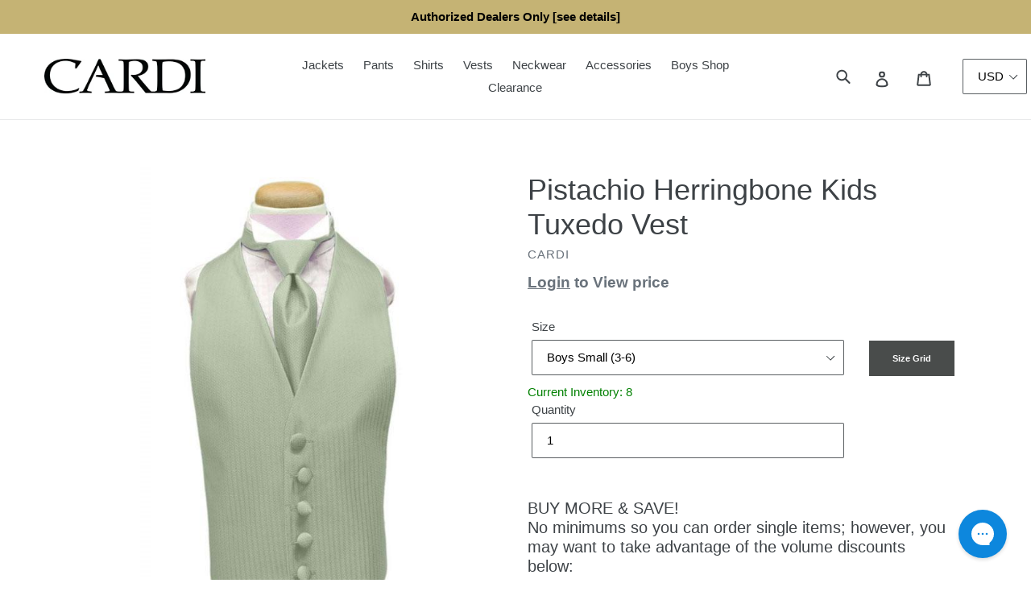

--- FILE ---
content_type: text/html; charset=utf-8
request_url: https://www.cardiinternational.com/products/pistachio-herringbone-kids-tuxedo-vest
body_size: 103979
content:















 
      <!doctype html>
<!--[if IE 9]> <html class="ie9 no-js" lang="en"> <![endif]-->
<!--[if (gt IE 9)|!(IE)]><!--> <html class="no-js" lang="en"> <!--<![endif]-->
<head>
  <meta charset="utf-8">
  <meta http-equiv="X-UA-Compatible" content="IE=edge,chrome=1">
  <meta name="viewport" content="width=device-width,initial-scale=1">
  <meta name="theme-color" content="#557b97">
  <link rel="canonical" href="https://www.cardiinternational.com/products/pistachio-herringbone-kids-tuxedo-vest"><link rel="shortcut icon" href="//www.cardiinternational.com/cdn/shop/files/cardi-favicon_32x32.jpg?v=1614311400" type="image/png"><title>Pistachio Herringbone Kids Tuxedo Vest
&ndash; CardiInternational.com</title><meta name="description" content="For customers that are lLooking for a classic look, we direct our attention to the beloved Herringbone Collection. This simplistic poly woven material and subtle micro neat design makes the herringbone collection a truly fashionable and timeless addition to any wardrobe. Color: Pistachio Pattern: Herringbone Material: "><!-- /snippets/social-meta-tags.liquid -->




<meta property="og:site_name" content="CardiInternational.com">
<meta property="og:url" content="https://www.cardiinternational.com/products/pistachio-herringbone-kids-tuxedo-vest">
<meta property="og:title" content="Pistachio Herringbone Kids Tuxedo Vest">
<meta property="og:type" content="product">
<meta property="og:description" content="For customers that are lLooking for a classic look, we direct our attention to the beloved Herringbone Collection. This simplistic poly woven material and subtle micro neat design makes the herringbone collection a truly fashionable and timeless addition to any wardrobe. Color: Pistachio Pattern: Herringbone Material: ">



  

  <meta property="og:price:amount" content="25.75">

 


  <meta property="og:price:currency" content="USD">

<meta property="og:image" content="http://www.cardiinternational.com/cdn/shop/products/pistachio-herringbone-kids-tuxedo-vest_1200x1200.jpg?v=1654843193">
<meta property="og:image:secure_url" content="https://www.cardiinternational.com/cdn/shop/products/pistachio-herringbone-kids-tuxedo-vest_1200x1200.jpg?v=1654843193">


  <meta name="twitter:site" content="@cardiinc">

<meta name="twitter:card" content="summary_large_image">
<meta name="twitter:title" content="Pistachio Herringbone Kids Tuxedo Vest">
<meta name="twitter:description" content="For customers that are lLooking for a classic look, we direct our attention to the beloved Herringbone Collection. This simplistic poly woven material and subtle micro neat design makes the herringbone collection a truly fashionable and timeless addition to any wardrobe. Color: Pistachio Pattern: Herringbone Material: ">


  <link href="//www.cardiinternational.com/cdn/shop/t/26/assets/theme.scss.css?v=152489745790954666791723263647" rel="stylesheet" type="text/css" media="all" />
  

  <link href="//fonts.googleapis.com/css?family=Work+Sans:400,700" rel="stylesheet" type="text/css" media="all" />


  

    <link href="//fonts.googleapis.com/css?family=Work+Sans:600" rel="stylesheet" type="text/css" media="all" />
  



  <script>
    var theme = {
      strings: {
        addToCart: "Add to cart",
        soldOut: "Sold out",
        unavailable: "Unavailable",
        showMore: "Show More",
        showLess: "Show Less",
        addressError: "Error looking up that address",
        addressNoResults: "No results for that address",
        addressQueryLimit: "You have exceeded the Google API usage limit. Consider upgrading to a \u003ca href=\"https:\/\/developers.google.com\/maps\/premium\/usage-limits\"\u003ePremium Plan\u003c\/a\u003e.",
        authError: "There was a problem authenticating your Google Maps account."
      },
      moneyFormat: "${{amount}}"
    }

    document.documentElement.className = document.documentElement.className.replace('no-js', 'js');
  </script>

  <!--[if (lte IE 9) ]><script src="//www.cardiinternational.com/cdn/shop/t/26/assets/match-media.min.js?v=22265819453975888031709642064" type="text/javascript"></script><![endif]--><!--[if (gt IE 9)|!(IE)]><!--><script src="//www.cardiinternational.com/cdn/shop/t/26/assets/lazysizes.js?v=68441465964607740661709642064" async="async"></script><!--<![endif]-->
  <!--[if lte IE 9]><script src="//www.cardiinternational.com/cdn/shop/t/26/assets/lazysizes.min.js?v=22194"></script><![endif]-->

  <!--[if (gt IE 9)|!(IE)]><!--><script src="//www.cardiinternational.com/cdn/shop/t/26/assets/vendor.js?v=121857302354663160541709642064" defer="defer"></script><!--<![endif]-->
  <!--[if lte IE 9]><script src="//www.cardiinternational.com/cdn/shop/t/26/assets/vendor.js?v=121857302354663160541709642064"></script><![endif]-->

  <!--[if (gt IE 9)|!(IE)]><!--><script src="//www.cardiinternational.com/cdn/shop/t/26/assets/theme.js?v=177811930678664212761723220621" defer="defer"></script><!--<![endif]-->
  <!--[if lte IE 9]><script src="//www.cardiinternational.com/cdn/shop/t/26/assets/theme.js?v=177811930678664212761723220621"></script><![endif]-->

  
  <script>window.performance && window.performance.mark && window.performance.mark('shopify.content_for_header.start');</script><meta id="shopify-digital-wallet" name="shopify-digital-wallet" content="/7669809210/digital_wallets/dialog">
<meta name="shopify-checkout-api-token" content="4331822080b9365654feb80a63b6d726">
<meta id="in-context-paypal-metadata" data-shop-id="7669809210" data-venmo-supported="true" data-environment="production" data-locale="en_US" data-paypal-v4="true" data-currency="USD">
<link rel="alternate" type="application/json+oembed" href="https://www.cardiinternational.com/products/pistachio-herringbone-kids-tuxedo-vest.oembed">
<script async="async" src="/checkouts/internal/preloads.js?locale=en-US"></script>
<link rel="preconnect" href="https://shop.app" crossorigin="anonymous">
<script async="async" src="https://shop.app/checkouts/internal/preloads.js?locale=en-US&shop_id=7669809210" crossorigin="anonymous"></script>
<script id="shopify-features" type="application/json">{"accessToken":"4331822080b9365654feb80a63b6d726","betas":["rich-media-storefront-analytics"],"domain":"www.cardiinternational.com","predictiveSearch":true,"shopId":7669809210,"locale":"en"}</script>
<script>var Shopify = Shopify || {};
Shopify.shop = "cardiinternational.myshopify.com";
Shopify.locale = "en";
Shopify.currency = {"active":"USD","rate":"1.0"};
Shopify.country = "US";
Shopify.theme = {"name":"5-March - transition to SellerCloud","id":127681691731,"schema_name":"Debut","schema_version":"3.1.1","theme_store_id":null,"role":"main"};
Shopify.theme.handle = "null";
Shopify.theme.style = {"id":null,"handle":null};
Shopify.cdnHost = "www.cardiinternational.com/cdn";
Shopify.routes = Shopify.routes || {};
Shopify.routes.root = "/";</script>
<script type="module">!function(o){(o.Shopify=o.Shopify||{}).modules=!0}(window);</script>
<script>!function(o){function n(){var o=[];function n(){o.push(Array.prototype.slice.apply(arguments))}return n.q=o,n}var t=o.Shopify=o.Shopify||{};t.loadFeatures=n(),t.autoloadFeatures=n()}(window);</script>
<script>
  window.ShopifyPay = window.ShopifyPay || {};
  window.ShopifyPay.apiHost = "shop.app\/pay";
  window.ShopifyPay.redirectState = null;
</script>
<script id="shop-js-analytics" type="application/json">{"pageType":"product"}</script>
<script defer="defer" async type="module" src="//www.cardiinternational.com/cdn/shopifycloud/shop-js/modules/v2/client.init-shop-cart-sync_BN7fPSNr.en.esm.js"></script>
<script defer="defer" async type="module" src="//www.cardiinternational.com/cdn/shopifycloud/shop-js/modules/v2/chunk.common_Cbph3Kss.esm.js"></script>
<script defer="defer" async type="module" src="//www.cardiinternational.com/cdn/shopifycloud/shop-js/modules/v2/chunk.modal_DKumMAJ1.esm.js"></script>
<script type="module">
  await import("//www.cardiinternational.com/cdn/shopifycloud/shop-js/modules/v2/client.init-shop-cart-sync_BN7fPSNr.en.esm.js");
await import("//www.cardiinternational.com/cdn/shopifycloud/shop-js/modules/v2/chunk.common_Cbph3Kss.esm.js");
await import("//www.cardiinternational.com/cdn/shopifycloud/shop-js/modules/v2/chunk.modal_DKumMAJ1.esm.js");

  window.Shopify.SignInWithShop?.initShopCartSync?.({"fedCMEnabled":true,"windoidEnabled":true});

</script>
<script>
  window.Shopify = window.Shopify || {};
  if (!window.Shopify.featureAssets) window.Shopify.featureAssets = {};
  window.Shopify.featureAssets['shop-js'] = {"shop-cart-sync":["modules/v2/client.shop-cart-sync_CJVUk8Jm.en.esm.js","modules/v2/chunk.common_Cbph3Kss.esm.js","modules/v2/chunk.modal_DKumMAJ1.esm.js"],"init-fed-cm":["modules/v2/client.init-fed-cm_7Fvt41F4.en.esm.js","modules/v2/chunk.common_Cbph3Kss.esm.js","modules/v2/chunk.modal_DKumMAJ1.esm.js"],"init-shop-email-lookup-coordinator":["modules/v2/client.init-shop-email-lookup-coordinator_Cc088_bR.en.esm.js","modules/v2/chunk.common_Cbph3Kss.esm.js","modules/v2/chunk.modal_DKumMAJ1.esm.js"],"init-windoid":["modules/v2/client.init-windoid_hPopwJRj.en.esm.js","modules/v2/chunk.common_Cbph3Kss.esm.js","modules/v2/chunk.modal_DKumMAJ1.esm.js"],"shop-button":["modules/v2/client.shop-button_B0jaPSNF.en.esm.js","modules/v2/chunk.common_Cbph3Kss.esm.js","modules/v2/chunk.modal_DKumMAJ1.esm.js"],"shop-cash-offers":["modules/v2/client.shop-cash-offers_DPIskqss.en.esm.js","modules/v2/chunk.common_Cbph3Kss.esm.js","modules/v2/chunk.modal_DKumMAJ1.esm.js"],"shop-toast-manager":["modules/v2/client.shop-toast-manager_CK7RT69O.en.esm.js","modules/v2/chunk.common_Cbph3Kss.esm.js","modules/v2/chunk.modal_DKumMAJ1.esm.js"],"init-shop-cart-sync":["modules/v2/client.init-shop-cart-sync_BN7fPSNr.en.esm.js","modules/v2/chunk.common_Cbph3Kss.esm.js","modules/v2/chunk.modal_DKumMAJ1.esm.js"],"init-customer-accounts-sign-up":["modules/v2/client.init-customer-accounts-sign-up_CfPf4CXf.en.esm.js","modules/v2/client.shop-login-button_DeIztwXF.en.esm.js","modules/v2/chunk.common_Cbph3Kss.esm.js","modules/v2/chunk.modal_DKumMAJ1.esm.js"],"pay-button":["modules/v2/client.pay-button_CgIwFSYN.en.esm.js","modules/v2/chunk.common_Cbph3Kss.esm.js","modules/v2/chunk.modal_DKumMAJ1.esm.js"],"init-customer-accounts":["modules/v2/client.init-customer-accounts_DQ3x16JI.en.esm.js","modules/v2/client.shop-login-button_DeIztwXF.en.esm.js","modules/v2/chunk.common_Cbph3Kss.esm.js","modules/v2/chunk.modal_DKumMAJ1.esm.js"],"avatar":["modules/v2/client.avatar_BTnouDA3.en.esm.js"],"init-shop-for-new-customer-accounts":["modules/v2/client.init-shop-for-new-customer-accounts_CsZy_esa.en.esm.js","modules/v2/client.shop-login-button_DeIztwXF.en.esm.js","modules/v2/chunk.common_Cbph3Kss.esm.js","modules/v2/chunk.modal_DKumMAJ1.esm.js"],"shop-follow-button":["modules/v2/client.shop-follow-button_BRMJjgGd.en.esm.js","modules/v2/chunk.common_Cbph3Kss.esm.js","modules/v2/chunk.modal_DKumMAJ1.esm.js"],"checkout-modal":["modules/v2/client.checkout-modal_B9Drz_yf.en.esm.js","modules/v2/chunk.common_Cbph3Kss.esm.js","modules/v2/chunk.modal_DKumMAJ1.esm.js"],"shop-login-button":["modules/v2/client.shop-login-button_DeIztwXF.en.esm.js","modules/v2/chunk.common_Cbph3Kss.esm.js","modules/v2/chunk.modal_DKumMAJ1.esm.js"],"lead-capture":["modules/v2/client.lead-capture_DXYzFM3R.en.esm.js","modules/v2/chunk.common_Cbph3Kss.esm.js","modules/v2/chunk.modal_DKumMAJ1.esm.js"],"shop-login":["modules/v2/client.shop-login_CA5pJqmO.en.esm.js","modules/v2/chunk.common_Cbph3Kss.esm.js","modules/v2/chunk.modal_DKumMAJ1.esm.js"],"payment-terms":["modules/v2/client.payment-terms_BxzfvcZJ.en.esm.js","modules/v2/chunk.common_Cbph3Kss.esm.js","modules/v2/chunk.modal_DKumMAJ1.esm.js"]};
</script>
<script>(function() {
  var isLoaded = false;
  function asyncLoad() {
    if (isLoaded) return;
    isLoaded = true;
    var urls = ["https:\/\/load.csell.co\/assets\/js\/cross-sell.js?shop=cardiinternational.myshopify.com","https:\/\/load.csell.co\/assets\/v2\/js\/core\/xsell.js?shop=cardiinternational.myshopify.com","https:\/\/cdn.shopify.com\/s\/files\/1\/0076\/6980\/9210\/t\/20\/assets\/cws_variant_install.js?v=1628867312\u0026shop=cardiinternational.myshopify.com","https:\/\/config.gorgias.chat\/bundle-loader\/01GYCC28ZDZKXJ3BRVE1F6Y2D0?source=shopify1click\u0026shop=cardiinternational.myshopify.com","https:\/\/d3p29gcwgas9m8.cloudfront.net\/assets\/js\/index.js?shop=cardiinternational.myshopify.com","https:\/\/app.kiwisizing.com\/web\/js\/dist\/kiwiSizing\/plugin\/SizingPlugin.prod.js?v=331\u0026shop=cardiinternational.myshopify.com","https:\/\/na.shgcdn3.com\/pixel-collector.js?shop=cardiinternational.myshopify.com","https:\/\/shopify-extension.getredo.com\/main.js?widget_id=gxgbp2e08beid1a\u0026shop=cardiinternational.myshopify.com","https:\/\/public.9gtb.com\/loader.js?g_cvt_id=6a8fddcf-8156-433f-b510-1c451db976e8\u0026shop=cardiinternational.myshopify.com"];
    for (var i = 0; i < urls.length; i++) {
      var s = document.createElement('script');
      s.type = 'text/javascript';
      s.async = true;
      s.src = urls[i];
      var x = document.getElementsByTagName('script')[0];
      x.parentNode.insertBefore(s, x);
    }
  };
  if(window.attachEvent) {
    window.attachEvent('onload', asyncLoad);
  } else {
    window.addEventListener('load', asyncLoad, false);
  }
})();</script>
<script id="__st">var __st={"a":7669809210,"offset":-18000,"reqid":"980658d0-80b3-4557-909b-267c2fb0b802-1769722235","pageurl":"www.cardiinternational.com\/products\/pistachio-herringbone-kids-tuxedo-vest","u":"0292f13d65ea","p":"product","rtyp":"product","rid":1880531501114};</script>
<script>window.ShopifyPaypalV4VisibilityTracking = true;</script>
<script id="captcha-bootstrap">!function(){'use strict';const t='contact',e='account',n='new_comment',o=[[t,t],['blogs',n],['comments',n],[t,'customer']],c=[[e,'customer_login'],[e,'guest_login'],[e,'recover_customer_password'],[e,'create_customer']],r=t=>t.map((([t,e])=>`form[action*='/${t}']:not([data-nocaptcha='true']) input[name='form_type'][value='${e}']`)).join(','),a=t=>()=>t?[...document.querySelectorAll(t)].map((t=>t.form)):[];function s(){const t=[...o],e=r(t);return a(e)}const i='password',u='form_key',d=['recaptcha-v3-token','g-recaptcha-response','h-captcha-response',i],f=()=>{try{return window.sessionStorage}catch{return}},m='__shopify_v',_=t=>t.elements[u];function p(t,e,n=!1){try{const o=window.sessionStorage,c=JSON.parse(o.getItem(e)),{data:r}=function(t){const{data:e,action:n}=t;return t[m]||n?{data:e,action:n}:{data:t,action:n}}(c);for(const[e,n]of Object.entries(r))t.elements[e]&&(t.elements[e].value=n);n&&o.removeItem(e)}catch(o){console.error('form repopulation failed',{error:o})}}const l='form_type',E='cptcha';function T(t){t.dataset[E]=!0}const w=window,h=w.document,L='Shopify',v='ce_forms',y='captcha';let A=!1;((t,e)=>{const n=(g='f06e6c50-85a8-45c8-87d0-21a2b65856fe',I='https://cdn.shopify.com/shopifycloud/storefront-forms-hcaptcha/ce_storefront_forms_captcha_hcaptcha.v1.5.2.iife.js',D={infoText:'Protected by hCaptcha',privacyText:'Privacy',termsText:'Terms'},(t,e,n)=>{const o=w[L][v],c=o.bindForm;if(c)return c(t,g,e,D).then(n);var r;o.q.push([[t,g,e,D],n]),r=I,A||(h.body.append(Object.assign(h.createElement('script'),{id:'captcha-provider',async:!0,src:r})),A=!0)});var g,I,D;w[L]=w[L]||{},w[L][v]=w[L][v]||{},w[L][v].q=[],w[L][y]=w[L][y]||{},w[L][y].protect=function(t,e){n(t,void 0,e),T(t)},Object.freeze(w[L][y]),function(t,e,n,w,h,L){const[v,y,A,g]=function(t,e,n){const i=e?o:[],u=t?c:[],d=[...i,...u],f=r(d),m=r(i),_=r(d.filter((([t,e])=>n.includes(e))));return[a(f),a(m),a(_),s()]}(w,h,L),I=t=>{const e=t.target;return e instanceof HTMLFormElement?e:e&&e.form},D=t=>v().includes(t);t.addEventListener('submit',(t=>{const e=I(t);if(!e)return;const n=D(e)&&!e.dataset.hcaptchaBound&&!e.dataset.recaptchaBound,o=_(e),c=g().includes(e)&&(!o||!o.value);(n||c)&&t.preventDefault(),c&&!n&&(function(t){try{if(!f())return;!function(t){const e=f();if(!e)return;const n=_(t);if(!n)return;const o=n.value;o&&e.removeItem(o)}(t);const e=Array.from(Array(32),(()=>Math.random().toString(36)[2])).join('');!function(t,e){_(t)||t.append(Object.assign(document.createElement('input'),{type:'hidden',name:u})),t.elements[u].value=e}(t,e),function(t,e){const n=f();if(!n)return;const o=[...t.querySelectorAll(`input[type='${i}']`)].map((({name:t})=>t)),c=[...d,...o],r={};for(const[a,s]of new FormData(t).entries())c.includes(a)||(r[a]=s);n.setItem(e,JSON.stringify({[m]:1,action:t.action,data:r}))}(t,e)}catch(e){console.error('failed to persist form',e)}}(e),e.submit())}));const S=(t,e)=>{t&&!t.dataset[E]&&(n(t,e.some((e=>e===t))),T(t))};for(const o of['focusin','change'])t.addEventListener(o,(t=>{const e=I(t);D(e)&&S(e,y())}));const B=e.get('form_key'),M=e.get(l),P=B&&M;t.addEventListener('DOMContentLoaded',(()=>{const t=y();if(P)for(const e of t)e.elements[l].value===M&&p(e,B);[...new Set([...A(),...v().filter((t=>'true'===t.dataset.shopifyCaptcha))])].forEach((e=>S(e,t)))}))}(h,new URLSearchParams(w.location.search),n,t,e,['guest_login'])})(!0,!0)}();</script>
<script integrity="sha256-4kQ18oKyAcykRKYeNunJcIwy7WH5gtpwJnB7kiuLZ1E=" data-source-attribution="shopify.loadfeatures" defer="defer" src="//www.cardiinternational.com/cdn/shopifycloud/storefront/assets/storefront/load_feature-a0a9edcb.js" crossorigin="anonymous"></script>
<script crossorigin="anonymous" defer="defer" src="//www.cardiinternational.com/cdn/shopifycloud/storefront/assets/shopify_pay/storefront-65b4c6d7.js?v=20250812"></script>
<script data-source-attribution="shopify.dynamic_checkout.dynamic.init">var Shopify=Shopify||{};Shopify.PaymentButton=Shopify.PaymentButton||{isStorefrontPortableWallets:!0,init:function(){window.Shopify.PaymentButton.init=function(){};var t=document.createElement("script");t.src="https://www.cardiinternational.com/cdn/shopifycloud/portable-wallets/latest/portable-wallets.en.js",t.type="module",document.head.appendChild(t)}};
</script>
<script data-source-attribution="shopify.dynamic_checkout.buyer_consent">
  function portableWalletsHideBuyerConsent(e){var t=document.getElementById("shopify-buyer-consent"),n=document.getElementById("shopify-subscription-policy-button");t&&n&&(t.classList.add("hidden"),t.setAttribute("aria-hidden","true"),n.removeEventListener("click",e))}function portableWalletsShowBuyerConsent(e){var t=document.getElementById("shopify-buyer-consent"),n=document.getElementById("shopify-subscription-policy-button");t&&n&&(t.classList.remove("hidden"),t.removeAttribute("aria-hidden"),n.addEventListener("click",e))}window.Shopify?.PaymentButton&&(window.Shopify.PaymentButton.hideBuyerConsent=portableWalletsHideBuyerConsent,window.Shopify.PaymentButton.showBuyerConsent=portableWalletsShowBuyerConsent);
</script>
<script data-source-attribution="shopify.dynamic_checkout.cart.bootstrap">document.addEventListener("DOMContentLoaded",(function(){function t(){return document.querySelector("shopify-accelerated-checkout-cart, shopify-accelerated-checkout")}if(t())Shopify.PaymentButton.init();else{new MutationObserver((function(e,n){t()&&(Shopify.PaymentButton.init(),n.disconnect())})).observe(document.body,{childList:!0,subtree:!0})}}));
</script>
<link id="shopify-accelerated-checkout-styles" rel="stylesheet" media="screen" href="https://www.cardiinternational.com/cdn/shopifycloud/portable-wallets/latest/accelerated-checkout-backwards-compat.css" crossorigin="anonymous">
<style id="shopify-accelerated-checkout-cart">
        #shopify-buyer-consent {
  margin-top: 1em;
  display: inline-block;
  width: 100%;
}

#shopify-buyer-consent.hidden {
  display: none;
}

#shopify-subscription-policy-button {
  background: none;
  border: none;
  padding: 0;
  text-decoration: underline;
  font-size: inherit;
  cursor: pointer;
}

#shopify-subscription-policy-button::before {
  box-shadow: none;
}

      </style>

<script>window.performance && window.performance.mark && window.performance.mark('shopify.content_for_header.end');</script>
  





  <script type="text/javascript">
    
      window.__shgMoneyFormat = window.__shgMoneyFormat || {"CAD":{"currency":"CAD","currency_symbol":"$","currency_symbol_location":"left","decimal_places":2,"decimal_separator":".","thousands_separator":","},"USD":{"currency":"USD","currency_symbol":"$","currency_symbol_location":"left","decimal_places":2,"decimal_separator":".","thousands_separator":","}};
    
    window.__shgCurrentCurrencyCode = window.__shgCurrentCurrencyCode || {
      currency: "USD",
      currency_symbol: "$",
      decimal_separator: ".",
      thousands_separator: ",",
      decimal_places: 2,
      currency_symbol_location: "left"
    };
  </script>




  

  

<script type="text/javascript">
  
    window.SHG_CUSTOMER = null;
  
</script>







<!-- BEGIN app block: shopify://apps/sitemap-noindex-pro-seo/blocks/app-embed/4d815e2c-5af0-46ba-8301-d0f9cf660031 -->
<!-- END app block --><!-- BEGIN app block: shopify://apps/c-product-variants-in-table/blocks/app-embed-script/0f13acb8-53a7-4ac6-ac53-e69184d9b66b --><!-- Cli 3.0 Migrated with Simplified Deployment Technique - uui --><!-- BEGIN app snippet: app-script --><link href="//cdn.shopify.com/extensions/019a482a-e40f-7562-94c2-8e57b15c6142/c-product-variants-in-table-24/assets/cws_pvt_app.css" rel="stylesheet" type="text/css" media="all" />
<script type="text/javascript" version="uid">  
	var addtocart_selector = '#AddToCart-product-template';
	var variant_dropdown_selector = '.selector-wrapper';
	var qty_selector ='.product-form__item--quantity';
	var currency_code_included = 'yes';
	var show_floating_cart = 'yes';
	var show_tbl_after_customer_logged_in = 'no';
	var redirect_cart_page =  'no';
	var hide_price = 'no';
	var hide_price_text = 'Call for price';
	var hide_add_to_cart_btn = 'no';
	var hide_variant_dropdowns = 'no';
	var hide_qty_box = 'no';
	var default_qty_val = '0';
	var single_atc_status = 'NO';
	var variant_img_size = 'small';
	var enable_filter = 'no'; 

    var display_currency_code = ''; 
   
	// Start App admin design options code - added by pooja on Dec-2023
	
	//End App admin design options code - added by pooja on Dec-2023
 
	if(addtocart_selector == "-1") {
	addtocart_selector = "";
	}
	
	if(variant_dropdown_selector == "-1") {
	variant_dropdown_selector = "";
	}
	
	if(qty_selector == "-1") {
	qty_selector = "";
	}
	
	if(hide_price_text == "-1") {
	hide_price_text = "";
	}
	
	if(variant_img_size == "-1") {
	variant_img_size = "";
	}

	//Load Javascript Function
	function loadScript(url, callback) 
	{
		var script = document.createElement("script")
		script.type = "text/javascript";

		if(script.readyState) { //IE
		
		script.onreadystatechange = function () {
		if(script.readyState == "loaded" || script.readyState == "complete" || script.readyState == "loading" || dom.readyState == "uninitialized") {
        script.onreadystatechange = null;

        callback();
		}
		};
		} else { //Others
			script.onload = function () {
				callback();
			};
		}
		
		script.type = 'text/javascript';
		script.async = true;
		script.src = url;
		var x = document.getElementsByTagName('script')[0];
		x.parentNode.insertBefore(script, x);
	}
  
	window.checkScript = function(ajax_api_js,theme_store_id,exclude_ajax_api_include)
	{
		//Exclude this script inclusion from free shopify themes to resolve theme dropdowns add to cart not invoke.
		if(jQuery.inArray(theme_store_id, exclude_ajax_api_include) == -1) {
			var exist_api_script = jQuery('script[src*="api.jquery"]').length;
			
			if(exist_api_script == 0) {

				 loadScript(ajax_api_js, function () {});
				
				//jQuery.getScript(ajax_api_js);
			
			}
		}
	};

	//For Hide Add to Cart Button dynamically will be not displayed then remove instantly kind of effect
	var elem = document.getElementsByTagName("html")[0];
	elem.style.opacity = 0;
 
	try
	{
		var Shopify = Shopify || {};
		var theme_store_id = Shopify.theme.theme_store_id;
	} catch(err) {
		var theme_store_id = -1;
		var Shopify = {};
	}
	var exclude_ajax_api_include = [766,679]; //Boundless, supply themes
	var shop_domain = 'cardiinternational.myshopify.com';
	var product_id = '1880531501114';
	var pvt_data_url = "https://variantaddtocart.shpappscws.com/ajax/get_variants_version2.php";
 
    var variantData = {};

	  
	    variantData[18752742162490] = {
			  price: 2575,
			  
			    compare_at_price: 'nc'
			  
			};
	 
	    variantData[18752742195258] = {
			  price: 2575,
			  
			    compare_at_price: 'nc'
			  
			};
	 
	    variantData[18752742228026] = {
			  price: 2575,
			  
			    compare_at_price: 'nc'
			  
			};
	 
  
   
	   var cws_current_url = "https:\/\/www.cardiinternational.com"; 
   

  // End by gopal

  var local="en";

  
    var currentLocale = {"shop_locale":{"locale":"en","enabled":true,"primary":true,"published":true}};
    var shopLocaleArray = currentLocale['shop_locale'];
    if (shopLocaleArray['locale'] === local) {
      var primary_market=shopLocaleArray['primary'];
    }
     
  
  var ajax_api_js = "//www.cardiinternational.com/cdn/shopifycloud/storefront/assets/themes_support/api.jquery-7ab1a3a4.js";
	var pvt_table_js = "https://cdn.shopify.com/extensions/019a482a-e40f-7562-94c2-8e57b15c6142/c-product-variants-in-table-24/assets/cws_pvt_app.js";
  
  var currency_code = "USD";
  
	if(variant_img_size != "") {
	var variant_no_image = "https://cdn.shopify.com/extensions/019a482a-e40f-7562-94c2-8e57b15c6142/c-product-variants-in-table-24/assets/variant_no_img_small.png";
	}
  
	//Define arrays
	Shopify.queue = [];
	var multicart_errors = [];
	var addtocart_selectors = [".product__info-container .product-form__submit",".product-form__add-to-cart",".shopify-payment-button","#AddToCart-product-template","#AddToCart","#addToCart-product-template",".product__add-to-cart-button",".product-form__cart-submit",".add-to-cart",".productitem--action-atc",".product-form--atc-button",".product-menu-button-atc",".product__add-to-cart",".product-add",".add-to-cart-button","#addToCart",".add_to_cart",".product-item-quick-shop","#add-to-cart",".productForm-submit",".add-to-cart-btn",".product-single__add-btn",".quick-add--add-button",".product-page--add-to-cart",".addToCart",".button.add",".btn-cart","button#add",".addtocart",".AddtoCart",".product-add input.add","button#purchase","#AddToCart--product-template"];
	var swatch_selectors = [".product__info-container variant-radios.no-js-hidden",".product-form__select",".selector-wrapper","select.single-option-selector","label.single-option-selector__label"];
	var qty_selectors = [".product__info-container .product-form__quantity","label[for='Quantity-product-template']","input[name='quantity']",".product-form__item--quantity",".product-single__quantity",".js-qty",".quantity-wrapper",".quantity-selector",".product-form__quantity-selector",".product-single__addtocart label"];
 
	//Hide Add to Cart & variant dropdown&  qty selector - Custom Theme Solution
	if(addtocart_selector != "") {
		addtocart_selector = addtocart_selector.replace(/(^,)|(,$)/g, "");
		addtocart_selectors.push(addtocart_selector);
	}
   
	if(variant_dropdown_selector != "") {
		variant_dropdown_selector = variant_dropdown_selector.replace(/(^,)|(,$)/g, "");
		swatch_selectors.push(variant_dropdown_selector);
	}
   
	if(qty_selector != "") {
		qty_selector = qty_selector.replace(/(^,)|(,$)/g, "");
		qty_selectors.push(qty_selector);
	}
      
	addtocart_selectors = addtocart_selectors.toString();
	swatch_selectors = swatch_selectors.toString();
	qty_selectors = qty_selectors.toString();
   
	//Currency code option
	var variant_money_format = '${{amount}}';
   
	//Hide table when all variants are out of stock and setting: show out of stock is = no
  	
      	var out_of_stock = "no";
  	
	
  	//Check jquery lib. is already included or not and if version is less than defined then call jquery lib through our App.
  	if(typeof jQuery == "undefined") {
    loadScript("//cdnjs.cloudflare.com/ajax/libs/jquery/3.3.1/jquery.min.js", function () {
       	jQuery.noConflict();
          
      	//IMPORTANT: Load Data table jquery after jquery plugin has been loaded & if it's no included by theme.
      	if(enable_filter == "yes") {
	      	var exist_script = jQuery('script[src*="datatables"]').length;
	      
	      	if(exist_script == 0) {
	      	    jQuery.getScript("//cdn.datatables.net/v/dt/dt-1.10.20/datatables.min.js");
	      	}
        }
      
      	//AJAX API
      	checkScript(ajax_api_js,theme_store_id,exclude_ajax_api_include);
    
        //Include PVT table APP JS
 	 	loadScript(pvt_table_js, function () {
  		});
    });
  	} else {	if((jQuery.fn.jquery.replace(/\.(\d)/g,".0$1").replace(/\.0(\d{2})/g,".$1") < "1.08.01")){	loadScript("//cdnjs.cloudflare.com/ajax/libs/jquery/3.3.1/jquery.min.js", function () { 
          		jQuery.noConflict();
          
          		//IMPORTANT: Load Data table jquery after jquery plugin has been loaded & if it's no included by theme.
              	if(enable_filter == "yes") {
           		var exist_script = jQuery('script[src*="datatables"]').length;
           	
          		if(exist_script == 0) {jQuery.getScript("//cdn.datatables.net/v/dt/dt-1.10.20/datatables.min.js");
           		}
                }
              
              	//AJAX API
				checkScript(ajax_api_js,theme_store_id,exclude_ajax_api_include);
              
              	//Include PVT table APP JS
 	 	 		loadScript(pvt_table_js, function () {
  		 		});
     	 	});
       } else {
        
         //IMPORTANT: Load Data table jquery after jquery plugin has been loaded & if it's no included by theme.
         if(enable_filter == "yes") {
         var exist_script = jQuery('script[src*="datatables"]').length;
        
         if(exist_script == 0) {jQuery.getScript("//cdn.datatables.net/v/dt/dt-1.10.20/datatables.min.js");
         }
         }
         
         //AJAX API
      	 checkScript(ajax_api_js,theme_store_id,exclude_ajax_api_include);
        
         //Include PVT table APP JS
 	 	 loadScript(pvt_table_js, function () {
  		 });
     }
    }
</script><!-- END app snippet --><!-- END app block --><link href="https://monorail-edge.shopifysvc.com" rel="dns-prefetch">
<script>(function(){if ("sendBeacon" in navigator && "performance" in window) {try {var session_token_from_headers = performance.getEntriesByType('navigation')[0].serverTiming.find(x => x.name == '_s').description;} catch {var session_token_from_headers = undefined;}var session_cookie_matches = document.cookie.match(/_shopify_s=([^;]*)/);var session_token_from_cookie = session_cookie_matches && session_cookie_matches.length === 2 ? session_cookie_matches[1] : "";var session_token = session_token_from_headers || session_token_from_cookie || "";function handle_abandonment_event(e) {var entries = performance.getEntries().filter(function(entry) {return /monorail-edge.shopifysvc.com/.test(entry.name);});if (!window.abandonment_tracked && entries.length === 0) {window.abandonment_tracked = true;var currentMs = Date.now();var navigation_start = performance.timing.navigationStart;var payload = {shop_id: 7669809210,url: window.location.href,navigation_start,duration: currentMs - navigation_start,session_token,page_type: "product"};window.navigator.sendBeacon("https://monorail-edge.shopifysvc.com/v1/produce", JSON.stringify({schema_id: "online_store_buyer_site_abandonment/1.1",payload: payload,metadata: {event_created_at_ms: currentMs,event_sent_at_ms: currentMs}}));}}window.addEventListener('pagehide', handle_abandonment_event);}}());</script>
<script id="web-pixels-manager-setup">(function e(e,d,r,n,o){if(void 0===o&&(o={}),!Boolean(null===(a=null===(i=window.Shopify)||void 0===i?void 0:i.analytics)||void 0===a?void 0:a.replayQueue)){var i,a;window.Shopify=window.Shopify||{};var t=window.Shopify;t.analytics=t.analytics||{};var s=t.analytics;s.replayQueue=[],s.publish=function(e,d,r){return s.replayQueue.push([e,d,r]),!0};try{self.performance.mark("wpm:start")}catch(e){}var l=function(){var e={modern:/Edge?\/(1{2}[4-9]|1[2-9]\d|[2-9]\d{2}|\d{4,})\.\d+(\.\d+|)|Firefox\/(1{2}[4-9]|1[2-9]\d|[2-9]\d{2}|\d{4,})\.\d+(\.\d+|)|Chrom(ium|e)\/(9{2}|\d{3,})\.\d+(\.\d+|)|(Maci|X1{2}).+ Version\/(15\.\d+|(1[6-9]|[2-9]\d|\d{3,})\.\d+)([,.]\d+|)( \(\w+\)|)( Mobile\/\w+|) Safari\/|Chrome.+OPR\/(9{2}|\d{3,})\.\d+\.\d+|(CPU[ +]OS|iPhone[ +]OS|CPU[ +]iPhone|CPU IPhone OS|CPU iPad OS)[ +]+(15[._]\d+|(1[6-9]|[2-9]\d|\d{3,})[._]\d+)([._]\d+|)|Android:?[ /-](13[3-9]|1[4-9]\d|[2-9]\d{2}|\d{4,})(\.\d+|)(\.\d+|)|Android.+Firefox\/(13[5-9]|1[4-9]\d|[2-9]\d{2}|\d{4,})\.\d+(\.\d+|)|Android.+Chrom(ium|e)\/(13[3-9]|1[4-9]\d|[2-9]\d{2}|\d{4,})\.\d+(\.\d+|)|SamsungBrowser\/([2-9]\d|\d{3,})\.\d+/,legacy:/Edge?\/(1[6-9]|[2-9]\d|\d{3,})\.\d+(\.\d+|)|Firefox\/(5[4-9]|[6-9]\d|\d{3,})\.\d+(\.\d+|)|Chrom(ium|e)\/(5[1-9]|[6-9]\d|\d{3,})\.\d+(\.\d+|)([\d.]+$|.*Safari\/(?![\d.]+ Edge\/[\d.]+$))|(Maci|X1{2}).+ Version\/(10\.\d+|(1[1-9]|[2-9]\d|\d{3,})\.\d+)([,.]\d+|)( \(\w+\)|)( Mobile\/\w+|) Safari\/|Chrome.+OPR\/(3[89]|[4-9]\d|\d{3,})\.\d+\.\d+|(CPU[ +]OS|iPhone[ +]OS|CPU[ +]iPhone|CPU IPhone OS|CPU iPad OS)[ +]+(10[._]\d+|(1[1-9]|[2-9]\d|\d{3,})[._]\d+)([._]\d+|)|Android:?[ /-](13[3-9]|1[4-9]\d|[2-9]\d{2}|\d{4,})(\.\d+|)(\.\d+|)|Mobile Safari.+OPR\/([89]\d|\d{3,})\.\d+\.\d+|Android.+Firefox\/(13[5-9]|1[4-9]\d|[2-9]\d{2}|\d{4,})\.\d+(\.\d+|)|Android.+Chrom(ium|e)\/(13[3-9]|1[4-9]\d|[2-9]\d{2}|\d{4,})\.\d+(\.\d+|)|Android.+(UC? ?Browser|UCWEB|U3)[ /]?(15\.([5-9]|\d{2,})|(1[6-9]|[2-9]\d|\d{3,})\.\d+)\.\d+|SamsungBrowser\/(5\.\d+|([6-9]|\d{2,})\.\d+)|Android.+MQ{2}Browser\/(14(\.(9|\d{2,})|)|(1[5-9]|[2-9]\d|\d{3,})(\.\d+|))(\.\d+|)|K[Aa][Ii]OS\/(3\.\d+|([4-9]|\d{2,})\.\d+)(\.\d+|)/},d=e.modern,r=e.legacy,n=navigator.userAgent;return n.match(d)?"modern":n.match(r)?"legacy":"unknown"}(),u="modern"===l?"modern":"legacy",c=(null!=n?n:{modern:"",legacy:""})[u],f=function(e){return[e.baseUrl,"/wpm","/b",e.hashVersion,"modern"===e.buildTarget?"m":"l",".js"].join("")}({baseUrl:d,hashVersion:r,buildTarget:u}),m=function(e){var d=e.version,r=e.bundleTarget,n=e.surface,o=e.pageUrl,i=e.monorailEndpoint;return{emit:function(e){var a=e.status,t=e.errorMsg,s=(new Date).getTime(),l=JSON.stringify({metadata:{event_sent_at_ms:s},events:[{schema_id:"web_pixels_manager_load/3.1",payload:{version:d,bundle_target:r,page_url:o,status:a,surface:n,error_msg:t},metadata:{event_created_at_ms:s}}]});if(!i)return console&&console.warn&&console.warn("[Web Pixels Manager] No Monorail endpoint provided, skipping logging."),!1;try{return self.navigator.sendBeacon.bind(self.navigator)(i,l)}catch(e){}var u=new XMLHttpRequest;try{return u.open("POST",i,!0),u.setRequestHeader("Content-Type","text/plain"),u.send(l),!0}catch(e){return console&&console.warn&&console.warn("[Web Pixels Manager] Got an unhandled error while logging to Monorail."),!1}}}}({version:r,bundleTarget:l,surface:e.surface,pageUrl:self.location.href,monorailEndpoint:e.monorailEndpoint});try{o.browserTarget=l,function(e){var d=e.src,r=e.async,n=void 0===r||r,o=e.onload,i=e.onerror,a=e.sri,t=e.scriptDataAttributes,s=void 0===t?{}:t,l=document.createElement("script"),u=document.querySelector("head"),c=document.querySelector("body");if(l.async=n,l.src=d,a&&(l.integrity=a,l.crossOrigin="anonymous"),s)for(var f in s)if(Object.prototype.hasOwnProperty.call(s,f))try{l.dataset[f]=s[f]}catch(e){}if(o&&l.addEventListener("load",o),i&&l.addEventListener("error",i),u)u.appendChild(l);else{if(!c)throw new Error("Did not find a head or body element to append the script");c.appendChild(l)}}({src:f,async:!0,onload:function(){if(!function(){var e,d;return Boolean(null===(d=null===(e=window.Shopify)||void 0===e?void 0:e.analytics)||void 0===d?void 0:d.initialized)}()){var d=window.webPixelsManager.init(e)||void 0;if(d){var r=window.Shopify.analytics;r.replayQueue.forEach((function(e){var r=e[0],n=e[1],o=e[2];d.publishCustomEvent(r,n,o)})),r.replayQueue=[],r.publish=d.publishCustomEvent,r.visitor=d.visitor,r.initialized=!0}}},onerror:function(){return m.emit({status:"failed",errorMsg:"".concat(f," has failed to load")})},sri:function(e){var d=/^sha384-[A-Za-z0-9+/=]+$/;return"string"==typeof e&&d.test(e)}(c)?c:"",scriptDataAttributes:o}),m.emit({status:"loading"})}catch(e){m.emit({status:"failed",errorMsg:(null==e?void 0:e.message)||"Unknown error"})}}})({shopId: 7669809210,storefrontBaseUrl: "https://www.cardiinternational.com",extensionsBaseUrl: "https://extensions.shopifycdn.com/cdn/shopifycloud/web-pixels-manager",monorailEndpoint: "https://monorail-edge.shopifysvc.com/unstable/produce_batch",surface: "storefront-renderer",enabledBetaFlags: ["2dca8a86"],webPixelsConfigList: [{"id":"1970405739","configuration":"{\"tagID\":\"2613349244480\"}","eventPayloadVersion":"v1","runtimeContext":"STRICT","scriptVersion":"18031546ee651571ed29edbe71a3550b","type":"APP","apiClientId":3009811,"privacyPurposes":["ANALYTICS","MARKETING","SALE_OF_DATA"],"dataSharingAdjustments":{"protectedCustomerApprovalScopes":["read_customer_address","read_customer_email","read_customer_name","read_customer_personal_data","read_customer_phone"]}},{"id":"1484816747","configuration":"{\"site_id\":\"ecee0b0b-a1f6-41d9-abf8-92f021a65f03\",\"analytics_endpoint\":\"https:\\\/\\\/na.shgcdn3.com\"}","eventPayloadVersion":"v1","runtimeContext":"STRICT","scriptVersion":"695709fc3f146fa50a25299517a954f2","type":"APP","apiClientId":1158168,"privacyPurposes":["ANALYTICS","MARKETING","SALE_OF_DATA"],"dataSharingAdjustments":{"protectedCustomerApprovalScopes":["read_customer_personal_data"]}},{"id":"751042923","configuration":"{\"config\":\"{\\\"pixel_id\\\":\\\"G-PV58M9RM3B\\\",\\\"gtag_events\\\":[{\\\"type\\\":\\\"begin_checkout\\\",\\\"action_label\\\":\\\"G-PV58M9RM3B\\\"},{\\\"type\\\":\\\"search\\\",\\\"action_label\\\":\\\"G-PV58M9RM3B\\\"},{\\\"type\\\":\\\"view_item\\\",\\\"action_label\\\":\\\"G-PV58M9RM3B\\\"},{\\\"type\\\":\\\"purchase\\\",\\\"action_label\\\":\\\"G-PV58M9RM3B\\\"},{\\\"type\\\":\\\"page_view\\\",\\\"action_label\\\":\\\"G-PV58M9RM3B\\\"},{\\\"type\\\":\\\"add_payment_info\\\",\\\"action_label\\\":\\\"G-PV58M9RM3B\\\"},{\\\"type\\\":\\\"add_to_cart\\\",\\\"action_label\\\":\\\"G-PV58M9RM3B\\\"}],\\\"enable_monitoring_mode\\\":false}\"}","eventPayloadVersion":"v1","runtimeContext":"OPEN","scriptVersion":"b2a88bafab3e21179ed38636efcd8a93","type":"APP","apiClientId":1780363,"privacyPurposes":[],"dataSharingAdjustments":{"protectedCustomerApprovalScopes":["read_customer_address","read_customer_email","read_customer_name","read_customer_personal_data","read_customer_phone"]}},{"id":"shopify-app-pixel","configuration":"{}","eventPayloadVersion":"v1","runtimeContext":"STRICT","scriptVersion":"0450","apiClientId":"shopify-pixel","type":"APP","privacyPurposes":["ANALYTICS","MARKETING"]},{"id":"shopify-custom-pixel","eventPayloadVersion":"v1","runtimeContext":"LAX","scriptVersion":"0450","apiClientId":"shopify-pixel","type":"CUSTOM","privacyPurposes":["ANALYTICS","MARKETING"]}],isMerchantRequest: false,initData: {"shop":{"name":"CardiInternational.com","paymentSettings":{"currencyCode":"USD"},"myshopifyDomain":"cardiinternational.myshopify.com","countryCode":"US","storefrontUrl":"https:\/\/www.cardiinternational.com"},"customer":null,"cart":null,"checkout":null,"productVariants":[{"price":{"amount":25.75,"currencyCode":"USD"},"product":{"title":"Pistachio Herringbone Kids Tuxedo Vest","vendor":"Cardi","id":"1880531501114","untranslatedTitle":"Pistachio Herringbone Kids Tuxedo Vest","url":"\/products\/pistachio-herringbone-kids-tuxedo-vest","type":"Vests"},"id":"18752742162490","image":{"src":"\/\/www.cardiinternational.com\/cdn\/shop\/products\/pistachio-herringbone-kids-tuxedo-vest.jpg?v=1654843193"},"sku":"CA-HEPISV-K-BS","title":"Boys Small (3-6)","untranslatedTitle":"Boys Small (3-6)"},{"price":{"amount":25.75,"currencyCode":"USD"},"product":{"title":"Pistachio Herringbone Kids Tuxedo Vest","vendor":"Cardi","id":"1880531501114","untranslatedTitle":"Pistachio Herringbone Kids Tuxedo Vest","url":"\/products\/pistachio-herringbone-kids-tuxedo-vest","type":"Vests"},"id":"18752742195258","image":{"src":"\/\/www.cardiinternational.com\/cdn\/shop\/products\/pistachio-herringbone-kids-tuxedo-vest.jpg?v=1654843193"},"sku":"CA-HEPISV-K-BM","title":"Boys Medium (7-12)","untranslatedTitle":"Boys Medium (7-12)"},{"price":{"amount":25.75,"currencyCode":"USD"},"product":{"title":"Pistachio Herringbone Kids Tuxedo Vest","vendor":"Cardi","id":"1880531501114","untranslatedTitle":"Pistachio Herringbone Kids Tuxedo Vest","url":"\/products\/pistachio-herringbone-kids-tuxedo-vest","type":"Vests"},"id":"18752742228026","image":{"src":"\/\/www.cardiinternational.com\/cdn\/shop\/products\/pistachio-herringbone-kids-tuxedo-vest.jpg?v=1654843193"},"sku":"CA-HEPISV-K-BL","title":"Boys Large (14-18)","untranslatedTitle":"Boys Large (14-18)"}],"purchasingCompany":null},},"https://www.cardiinternational.com/cdn","1d2a099fw23dfb22ep557258f5m7a2edbae",{"modern":"","legacy":""},{"shopId":"7669809210","storefrontBaseUrl":"https:\/\/www.cardiinternational.com","extensionBaseUrl":"https:\/\/extensions.shopifycdn.com\/cdn\/shopifycloud\/web-pixels-manager","surface":"storefront-renderer","enabledBetaFlags":"[\"2dca8a86\"]","isMerchantRequest":"false","hashVersion":"1d2a099fw23dfb22ep557258f5m7a2edbae","publish":"custom","events":"[[\"page_viewed\",{}],[\"product_viewed\",{\"productVariant\":{\"price\":{\"amount\":25.75,\"currencyCode\":\"USD\"},\"product\":{\"title\":\"Pistachio Herringbone Kids Tuxedo Vest\",\"vendor\":\"Cardi\",\"id\":\"1880531501114\",\"untranslatedTitle\":\"Pistachio Herringbone Kids Tuxedo Vest\",\"url\":\"\/products\/pistachio-herringbone-kids-tuxedo-vest\",\"type\":\"Vests\"},\"id\":\"18752742162490\",\"image\":{\"src\":\"\/\/www.cardiinternational.com\/cdn\/shop\/products\/pistachio-herringbone-kids-tuxedo-vest.jpg?v=1654843193\"},\"sku\":\"CA-HEPISV-K-BS\",\"title\":\"Boys Small (3-6)\",\"untranslatedTitle\":\"Boys Small (3-6)\"}}]]"});</script><script>
  window.ShopifyAnalytics = window.ShopifyAnalytics || {};
  window.ShopifyAnalytics.meta = window.ShopifyAnalytics.meta || {};
  window.ShopifyAnalytics.meta.currency = 'USD';
  var meta = {"product":{"id":1880531501114,"gid":"gid:\/\/shopify\/Product\/1880531501114","vendor":"Cardi","type":"Vests","handle":"pistachio-herringbone-kids-tuxedo-vest","variants":[{"id":18752742162490,"price":2575,"name":"Pistachio Herringbone Kids Tuxedo Vest - Boys Small (3-6)","public_title":"Boys Small (3-6)","sku":"CA-HEPISV-K-BS"},{"id":18752742195258,"price":2575,"name":"Pistachio Herringbone Kids Tuxedo Vest - Boys Medium (7-12)","public_title":"Boys Medium (7-12)","sku":"CA-HEPISV-K-BM"},{"id":18752742228026,"price":2575,"name":"Pistachio Herringbone Kids Tuxedo Vest - Boys Large (14-18)","public_title":"Boys Large (14-18)","sku":"CA-HEPISV-K-BL"}],"remote":false},"page":{"pageType":"product","resourceType":"product","resourceId":1880531501114,"requestId":"980658d0-80b3-4557-909b-267c2fb0b802-1769722235"}};
  for (var attr in meta) {
    window.ShopifyAnalytics.meta[attr] = meta[attr];
  }
</script>
<script class="analytics">
  (function () {
    var customDocumentWrite = function(content) {
      var jquery = null;

      if (window.jQuery) {
        jquery = window.jQuery;
      } else if (window.Checkout && window.Checkout.$) {
        jquery = window.Checkout.$;
      }

      if (jquery) {
        jquery('body').append(content);
      }
    };

    var hasLoggedConversion = function(token) {
      if (token) {
        return document.cookie.indexOf('loggedConversion=' + token) !== -1;
      }
      return false;
    }

    var setCookieIfConversion = function(token) {
      if (token) {
        var twoMonthsFromNow = new Date(Date.now());
        twoMonthsFromNow.setMonth(twoMonthsFromNow.getMonth() + 2);

        document.cookie = 'loggedConversion=' + token + '; expires=' + twoMonthsFromNow;
      }
    }

    var trekkie = window.ShopifyAnalytics.lib = window.trekkie = window.trekkie || [];
    if (trekkie.integrations) {
      return;
    }
    trekkie.methods = [
      'identify',
      'page',
      'ready',
      'track',
      'trackForm',
      'trackLink'
    ];
    trekkie.factory = function(method) {
      return function() {
        var args = Array.prototype.slice.call(arguments);
        args.unshift(method);
        trekkie.push(args);
        return trekkie;
      };
    };
    for (var i = 0; i < trekkie.methods.length; i++) {
      var key = trekkie.methods[i];
      trekkie[key] = trekkie.factory(key);
    }
    trekkie.load = function(config) {
      trekkie.config = config || {};
      trekkie.config.initialDocumentCookie = document.cookie;
      var first = document.getElementsByTagName('script')[0];
      var script = document.createElement('script');
      script.type = 'text/javascript';
      script.onerror = function(e) {
        var scriptFallback = document.createElement('script');
        scriptFallback.type = 'text/javascript';
        scriptFallback.onerror = function(error) {
                var Monorail = {
      produce: function produce(monorailDomain, schemaId, payload) {
        var currentMs = new Date().getTime();
        var event = {
          schema_id: schemaId,
          payload: payload,
          metadata: {
            event_created_at_ms: currentMs,
            event_sent_at_ms: currentMs
          }
        };
        return Monorail.sendRequest("https://" + monorailDomain + "/v1/produce", JSON.stringify(event));
      },
      sendRequest: function sendRequest(endpointUrl, payload) {
        // Try the sendBeacon API
        if (window && window.navigator && typeof window.navigator.sendBeacon === 'function' && typeof window.Blob === 'function' && !Monorail.isIos12()) {
          var blobData = new window.Blob([payload], {
            type: 'text/plain'
          });

          if (window.navigator.sendBeacon(endpointUrl, blobData)) {
            return true;
          } // sendBeacon was not successful

        } // XHR beacon

        var xhr = new XMLHttpRequest();

        try {
          xhr.open('POST', endpointUrl);
          xhr.setRequestHeader('Content-Type', 'text/plain');
          xhr.send(payload);
        } catch (e) {
          console.log(e);
        }

        return false;
      },
      isIos12: function isIos12() {
        return window.navigator.userAgent.lastIndexOf('iPhone; CPU iPhone OS 12_') !== -1 || window.navigator.userAgent.lastIndexOf('iPad; CPU OS 12_') !== -1;
      }
    };
    Monorail.produce('monorail-edge.shopifysvc.com',
      'trekkie_storefront_load_errors/1.1',
      {shop_id: 7669809210,
      theme_id: 127681691731,
      app_name: "storefront",
      context_url: window.location.href,
      source_url: "//www.cardiinternational.com/cdn/s/trekkie.storefront.1463c324c7228aa874ee86fe3f16dabd12dfcff4.min.js"});

        };
        scriptFallback.async = true;
        scriptFallback.src = '//www.cardiinternational.com/cdn/s/trekkie.storefront.1463c324c7228aa874ee86fe3f16dabd12dfcff4.min.js';
        first.parentNode.insertBefore(scriptFallback, first);
      };
      script.async = true;
      script.src = '//www.cardiinternational.com/cdn/s/trekkie.storefront.1463c324c7228aa874ee86fe3f16dabd12dfcff4.min.js';
      first.parentNode.insertBefore(script, first);
    };
    trekkie.load(
      {"Trekkie":{"appName":"storefront","development":false,"defaultAttributes":{"shopId":7669809210,"isMerchantRequest":null,"themeId":127681691731,"themeCityHash":"309794429402420706","contentLanguage":"en","currency":"USD"},"isServerSideCookieWritingEnabled":true,"monorailRegion":"shop_domain","enabledBetaFlags":["65f19447","b5387b81"]},"Session Attribution":{},"S2S":{"facebookCapiEnabled":false,"source":"trekkie-storefront-renderer","apiClientId":580111}}
    );

    var loaded = false;
    trekkie.ready(function() {
      if (loaded) return;
      loaded = true;

      window.ShopifyAnalytics.lib = window.trekkie;

      var originalDocumentWrite = document.write;
      document.write = customDocumentWrite;
      try { window.ShopifyAnalytics.merchantGoogleAnalytics.call(this); } catch(error) {};
      document.write = originalDocumentWrite;

      window.ShopifyAnalytics.lib.page(null,{"pageType":"product","resourceType":"product","resourceId":1880531501114,"requestId":"980658d0-80b3-4557-909b-267c2fb0b802-1769722235","shopifyEmitted":true});

      var match = window.location.pathname.match(/checkouts\/(.+)\/(thank_you|post_purchase)/)
      var token = match? match[1]: undefined;
      if (!hasLoggedConversion(token)) {
        setCookieIfConversion(token);
        window.ShopifyAnalytics.lib.track("Viewed Product",{"currency":"USD","variantId":18752742162490,"productId":1880531501114,"productGid":"gid:\/\/shopify\/Product\/1880531501114","name":"Pistachio Herringbone Kids Tuxedo Vest - Boys Small (3-6)","price":"25.75","sku":"CA-HEPISV-K-BS","brand":"Cardi","variant":"Boys Small (3-6)","category":"Vests","nonInteraction":true,"remote":false},undefined,undefined,{"shopifyEmitted":true});
      window.ShopifyAnalytics.lib.track("monorail:\/\/trekkie_storefront_viewed_product\/1.1",{"currency":"USD","variantId":18752742162490,"productId":1880531501114,"productGid":"gid:\/\/shopify\/Product\/1880531501114","name":"Pistachio Herringbone Kids Tuxedo Vest - Boys Small (3-6)","price":"25.75","sku":"CA-HEPISV-K-BS","brand":"Cardi","variant":"Boys Small (3-6)","category":"Vests","nonInteraction":true,"remote":false,"referer":"https:\/\/www.cardiinternational.com\/products\/pistachio-herringbone-kids-tuxedo-vest"});
      }
    });


        var eventsListenerScript = document.createElement('script');
        eventsListenerScript.async = true;
        eventsListenerScript.src = "//www.cardiinternational.com/cdn/shopifycloud/storefront/assets/shop_events_listener-3da45d37.js";
        document.getElementsByTagName('head')[0].appendChild(eventsListenerScript);

})();</script>
<script
  defer
  src="https://www.cardiinternational.com/cdn/shopifycloud/perf-kit/shopify-perf-kit-3.1.0.min.js"
  data-application="storefront-renderer"
  data-shop-id="7669809210"
  data-render-region="gcp-us-central1"
  data-page-type="product"
  data-theme-instance-id="127681691731"
  data-theme-name="Debut"
  data-theme-version="3.1.1"
  data-monorail-region="shop_domain"
  data-resource-timing-sampling-rate="10"
  data-shs="true"
  data-shs-beacon="true"
  data-shs-export-with-fetch="true"
  data-shs-logs-sample-rate="1"
  data-shs-beacon-endpoint="https://www.cardiinternational.com/api/collect"
></script>
</head>

<body class="template-product">

  <a class="in-page-link visually-hidden skip-link" href="#MainContent">Skip to content</a>

  <div id="SearchDrawer" class="search-bar drawer drawer--top" role="dialog" aria-modal="true" aria-label="Search">
    <div class="search-bar__table">
      <div class="search-bar__table-cell search-bar__form-wrapper">
        <form class="search search-bar__form" action="/search" method="get" role="search">
          <input class="search__input search-bar__input" type="search" name="q" value="" placeholder="Search" aria-label="Search">
          <button class="search-bar__submit search__submit btn--link" type="submit">
            <svg aria-hidden="true" focusable="false" role="presentation" class="icon icon-search" viewBox="0 0 37 40"><path d="M35.6 36l-9.8-9.8c4.1-5.4 3.6-13.2-1.3-18.1-5.4-5.4-14.2-5.4-19.7 0-5.4 5.4-5.4 14.2 0 19.7 2.6 2.6 6.1 4.1 9.8 4.1 3 0 5.9-1 8.3-2.8l9.8 9.8c.4.4.9.6 1.4.6s1-.2 1.4-.6c.9-.9.9-2.1.1-2.9zm-20.9-8.2c-2.6 0-5.1-1-7-2.9-3.9-3.9-3.9-10.1 0-14C9.6 9 12.2 8 14.7 8s5.1 1 7 2.9c3.9 3.9 3.9 10.1 0 14-1.9 1.9-4.4 2.9-7 2.9z"/></svg>
            <span class="icon__fallback-text">Submit</span>
          </button>
        </form>
      </div>
      <div class="search-bar__table-cell text-right">
        <button type="button" class="btn--link search-bar__close js-drawer-close">
          <svg aria-hidden="true" focusable="false" role="presentation" class="icon icon-close" viewBox="0 0 37 40"><path d="M21.3 23l11-11c.8-.8.8-2 0-2.8-.8-.8-2-.8-2.8 0l-11 11-11-11c-.8-.8-2-.8-2.8 0-.8.8-.8 2 0 2.8l11 11-11 11c-.8.8-.8 2 0 2.8.4.4.9.6 1.4.6s1-.2 1.4-.6l11-11 11 11c.4.4.9.6 1.4.6s1-.2 1.4-.6c.8-.8.8-2 0-2.8l-11-11z"/></svg>
          <span class="icon__fallback-text">Close search</span>
        </button>
      </div>
    </div>
  </div>

  <div id="shopify-section-header" class="shopify-section">
  <style>
    .notification-bar {
      background-color: #c5b374;
    }

    .notification-bar__message {
      color: #fafafa;
    }

    
      .site-header__logo-image {
        max-width: 200px;
      }
    

    
      .site-header__logo-image {
        margin: 0;
      }
    
  </style>


<div data-section-id="header" data-section-type="header-section">
  
    
      <style>
        .announcement-bar {
          background-color: #c5b374;
        }

        .announcement-bar--link:hover {
          

          
            
            background-color: #ccbd86;
          
        }

        .announcement-bar__message {
          color: #fafafa;
        }
      </style>

      
        <a href="/apps/help-center#!authorized-dealers-only" class="announcement-bar announcement-bar--link">
      

      <p class="announcement-bar__message">Authorized Dealers Only [see details]</p>

      
        </a>
      
    
  

  <header
    class="site-header border-bottom logo--left"
    role="banner"
  >
    <div class="grid grid--no-gutters grid--table site-header__mobile-nav">
      

      

      <div class="grid__item small--one-half medium-up--one-quarter logo-align--left">
        
        
          <div class="h2 site-header__logo">
        
        
<a
            href="/"
            class="site-header__logo-image"
          >
            
            <img
              class="lazyload js"
              src="//www.cardiinternational.com/cdn/shop/files/cardi-logo-260_300x300.jpg?v=1614311399"
              data-src="//www.cardiinternational.com/cdn/shop/files/cardi-logo-260_{width}x.jpg?v=1614311399"
              data-widths="[180, 360, 540, 720, 900, 1080, 1296, 1512, 1728, 2048]"
              data-aspectratio="4.642857142857143"
              data-sizes="auto"
              alt="CardiInternational.com"
              style="max-width: 200px"
            >
            <noscript>
              
              <img
                src="//www.cardiinternational.com/cdn/shop/files/cardi-logo-260_200x.jpg?v=1614311399"
                srcset="//www.cardiinternational.com/cdn/shop/files/cardi-logo-260_200x.jpg?v=1614311399 1x, //www.cardiinternational.com/cdn/shop/files/cardi-logo-260_200x@2x.jpg?v=1614311399 2x"
                alt="CardiInternational.com"
                style="max-width: 200px;"
              >
            </noscript>
          </a>
        
        
          </div>
        
      </div>

      
        <nav class="grid__item medium-up--one-half small--hide" id="AccessibleNav" role="navigation">
          <ul class="site-nav list--inline " id="SiteNav">
  



    
      <li class="site-nav--has-dropdown">
        <button class="site-nav__link site-nav__link--main site-nav__link--button" type="button" aria-haspopup="true" aria-expanded="false" aria-controls="SiteNavLabel-jackets">
          Jackets
          <svg aria-hidden="true" focusable="false" role="presentation" class="icon icon--wide icon-chevron-down" viewBox="0 0 498.98 284.49"><defs><style>.cls-1{fill:#231f20}</style></defs><path class="cls-1" d="M80.93 271.76A35 35 0 0 1 140.68 247l189.74 189.75L520.16 247a35 35 0 1 1 49.5 49.5L355.17 511a35 35 0 0 1-49.5 0L91.18 296.5a34.89 34.89 0 0 1-10.25-24.74z" transform="translate(-80.93 -236.76)"/></svg>
        </button>

        <div class="site-nav__dropdown" id="SiteNavLabel-jackets">
          
            <ul>
              
                <li >
                  <a href="/collections/wholesale-rental-formal-wear-jackets" class="site-nav__link site-nav__child-link">
                    Jackets - RENTAL Grade
                  </a>
                </li>
              
                <li >
                  <a href="/collections/wholesale-retail-formal-wear-jackets" class="site-nav__link site-nav__child-link site-nav__link--last">
                    Jackets - RETAIL Grade
                  </a>
                </li>
              
            </ul>
          
        </div>
      </li>
    
  



    
      <li class="site-nav--has-dropdown">
        <button class="site-nav__link site-nav__link--main site-nav__link--button" type="button" aria-haspopup="true" aria-expanded="false" aria-controls="SiteNavLabel-pants">
          Pants
          <svg aria-hidden="true" focusable="false" role="presentation" class="icon icon--wide icon-chevron-down" viewBox="0 0 498.98 284.49"><defs><style>.cls-1{fill:#231f20}</style></defs><path class="cls-1" d="M80.93 271.76A35 35 0 0 1 140.68 247l189.74 189.75L520.16 247a35 35 0 1 1 49.5 49.5L355.17 511a35 35 0 0 1-49.5 0L91.18 296.5a34.89 34.89 0 0 1-10.25-24.74z" transform="translate(-80.93 -236.76)"/></svg>
        </button>

        <div class="site-nav__dropdown" id="SiteNavLabel-pants">
          
            <ul>
              
                <li >
                  <a href="/collections/wholesale-rental-formal-wear-pants" class="site-nav__link site-nav__child-link">
                    Pants - RENTAL Grade
                  </a>
                </li>
              
                <li >
                  <a href="/collections/wholesale-retail-formal-wear-pants" class="site-nav__link site-nav__child-link site-nav__link--last">
                    Pants - RETAIL Grade
                  </a>
                </li>
              
            </ul>
          
        </div>
      </li>
    
  



    
      <li>
        <a href="/collections/wholesale-tuxedo-shirts" class="site-nav__link site-nav__link--main">Shirts</a>
      </li>
    
  



    
      <li class="site-nav--has-dropdown">
        <button class="site-nav__link site-nav__link--main site-nav__link--button" type="button" aria-haspopup="true" aria-expanded="false" aria-controls="SiteNavLabel-vests">
          Vests
          <svg aria-hidden="true" focusable="false" role="presentation" class="icon icon--wide icon-chevron-down" viewBox="0 0 498.98 284.49"><defs><style>.cls-1{fill:#231f20}</style></defs><path class="cls-1" d="M80.93 271.76A35 35 0 0 1 140.68 247l189.74 189.75L520.16 247a35 35 0 1 1 49.5 49.5L355.17 511a35 35 0 0 1-49.5 0L91.18 296.5a34.89 34.89 0 0 1-10.25-24.74z" transform="translate(-80.93 -236.76)"/></svg>
        </button>

        <div class="site-nav__dropdown" id="SiteNavLabel-vests">
          
            <ul>
              
                <li >
                  <a href="/collections/wholesale-cardi-black-vests" class="site-nav__link site-nav__child-link">
                    Black Vests
                  </a>
                </li>
              
                <li >
                  <a href="/collections/wholesale-cardi-blue-vests" class="site-nav__link site-nav__child-link">
                    Blue Vests
                  </a>
                </li>
              
                <li >
                  <a href="/collections/wholesale-cardi-brown-vests" class="site-nav__link site-nav__child-link">
                    Brown Vests
                  </a>
                </li>
              
                <li >
                  <a href="/collections/wholesale-cardi-gold-vests" class="site-nav__link site-nav__child-link">
                    Gold Vests
                  </a>
                </li>
              
                <li >
                  <a href="/collections/wholesale-cardi-green-vests" class="site-nav__link site-nav__child-link">
                    Green Vests
                  </a>
                </li>
              
                <li >
                  <a href="/collections/wholesale-cardi-grey-vests" class="site-nav__link site-nav__child-link">
                    Grey Vests
                  </a>
                </li>
              
                <li >
                  <a href="/collections/wholesale-cardi-ivory-vests" class="site-nav__link site-nav__child-link">
                    Ivory Vests
                  </a>
                </li>
              
                <li >
                  <a href="/collections/wholesale-cardi-orange-vests" class="site-nav__link site-nav__child-link">
                    Orange Vests
                  </a>
                </li>
              
                <li >
                  <a href="/collections/wholesale-cardi-pink-vests" class="site-nav__link site-nav__child-link">
                    Pink Vests
                  </a>
                </li>
              
                <li >
                  <a href="/collections/wholesale-cardi-purple-vests" class="site-nav__link site-nav__child-link">
                    Purple Vests
                  </a>
                </li>
              
                <li >
                  <a href="/collections/wholesale-cardi-red-vests" class="site-nav__link site-nav__child-link">
                    Red Vests
                  </a>
                </li>
              
                <li >
                  <a href="/collections/wholesale-cardi-white-vests" class="site-nav__link site-nav__child-link">
                    White Vests
                  </a>
                </li>
              
                <li >
                  <a href="/collections/wholesale-cardi-yellow-vests" class="site-nav__link site-nav__child-link">
                    Yellow Vests
                  </a>
                </li>
              
                <li >
                  <a href="/collections/wholesale-cardi-novelty-vests" class="site-nav__link site-nav__child-link">
                    Novelty Vests
                  </a>
                </li>
              
                <li >
                  <a href="/collections/adult-backless-vests" class="site-nav__link site-nav__child-link site-nav__link--last">
                    Backless Vests
                  </a>
                </li>
              
            </ul>
          
        </div>
      </li>
    
  



    
      <li class="site-nav--has-dropdown">
        <button class="site-nav__link site-nav__link--main site-nav__link--button" type="button" aria-haspopup="true" aria-expanded="false" aria-controls="SiteNavLabel-neckwear">
          Neckwear
          <svg aria-hidden="true" focusable="false" role="presentation" class="icon icon--wide icon-chevron-down" viewBox="0 0 498.98 284.49"><defs><style>.cls-1{fill:#231f20}</style></defs><path class="cls-1" d="M80.93 271.76A35 35 0 0 1 140.68 247l189.74 189.75L520.16 247a35 35 0 1 1 49.5 49.5L355.17 511a35 35 0 0 1-49.5 0L91.18 296.5a34.89 34.89 0 0 1-10.25-24.74z" transform="translate(-80.93 -236.76)"/></svg>
        </button>

        <div class="site-nav__dropdown" id="SiteNavLabel-neckwear">
          
            <ul>
              
                <li >
                  <a href="/collections/wholesale-cardi-ascots" class="site-nav__link site-nav__child-link">
                    Ascots
                  </a>
                </li>
              
                <li >
                  <a href="/collections/wholesale-cardi-bow-ties" class="site-nav__link site-nav__child-link">
                    Bow Ties
                  </a>
                </li>
              
                <li >
                  <a href="/collections/wholesale-cardi-cravats" class="site-nav__link site-nav__child-link">
                    Cravats
                  </a>
                </li>
              
                <li >
                  <a href="/collections/wholesale-cardi-neckties" class="site-nav__link site-nav__child-link">
                    Neckties
                  </a>
                </li>
              
                <li >
                  <a href="/collections/wholesale-cardi-sharpeis" class="site-nav__link site-nav__child-link site-nav__link--last">
                    Sharpeis
                  </a>
                </li>
              
            </ul>
          
        </div>
      </li>
    
  



    
      <li class="site-nav--has-dropdown">
        <button class="site-nav__link site-nav__link--main site-nav__link--button" type="button" aria-haspopup="true" aria-expanded="false" aria-controls="SiteNavLabel-accessories">
          Accessories
          <svg aria-hidden="true" focusable="false" role="presentation" class="icon icon--wide icon-chevron-down" viewBox="0 0 498.98 284.49"><defs><style>.cls-1{fill:#231f20}</style></defs><path class="cls-1" d="M80.93 271.76A35 35 0 0 1 140.68 247l189.74 189.75L520.16 247a35 35 0 1 1 49.5 49.5L355.17 511a35 35 0 0 1-49.5 0L91.18 296.5a34.89 34.89 0 0 1-10.25-24.74z" transform="translate(-80.93 -236.76)"/></svg>
        </button>

        <div class="site-nav__dropdown" id="SiteNavLabel-accessories">
          
            <ul>
              
                <li >
                  <a href="/collections/bulk-jewelry" class="site-nav__link site-nav__child-link">
                    Bulk Jewelry
                  </a>
                </li>
              
                <li >
                  <a href="/collections/wholesale-cardi-cufflinks-and-studs" class="site-nav__link site-nav__child-link">
                    Cufflinks &amp; Studs
                  </a>
                </li>
              
                <li >
                  <a href="/collections/wholesale-cardi-cummerbunds" class="site-nav__link site-nav__child-link">
                    Cummerbunds
                  </a>
                </li>
              
                <li >
                  <a href="/collections/extenders" class="site-nav__link site-nav__child-link">
                    Extenders
                  </a>
                </li>
              
                <li >
                  <a href="/pages/face-masks" class="site-nav__link site-nav__child-link">
                    Face Masks
                  </a>
                </li>
              
                <li >
                  <a href="/collections/wholesale-cardi-garment-bags" class="site-nav__link site-nav__child-link">
                    Garment Bags
                  </a>
                </li>
              
                <li >
                  <a href="/collections/wholesale-cardi-gloves" class="site-nav__link site-nav__child-link">
                    Gloves
                  </a>
                </li>
              
                <li >
                  <a href="/collections/wholesale-cardi-pocket-squares" class="site-nav__link site-nav__child-link">
                    Pocket Squares
                  </a>
                </li>
              
                <li >
                  <a href="/collections/wholesale-cardi-scarves" class="site-nav__link site-nav__child-link">
                    Scarves
                  </a>
                </li>
              
                <li >
                  <a href="/collections/wholesale-cardi-socks" class="site-nav__link site-nav__child-link">
                    Socks
                  </a>
                </li>
              
                <li >
                  <a href="/collections/wholesale-cardi-spats" class="site-nav__link site-nav__child-link">
                    Spats
                  </a>
                </li>
              
                <li >
                  <a href="/collections/wholesale-cardi-suspenders" class="site-nav__link site-nav__child-link">
                    Suspenders
                  </a>
                </li>
              
                <li >
                  <a href="/collections/wholesale-cardi-swatch-cards" class="site-nav__link site-nav__child-link">
                    Swatch Cards
                  </a>
                </li>
              
                <li >
                  <a href="/collections/wholesale-cardi-tie-bars" class="site-nav__link site-nav__child-link site-nav__link--last">
                    Tie Bars
                  </a>
                </li>
              
            </ul>
          
        </div>
      </li>
    
  



    
      <li class="site-nav--has-dropdown">
        <button class="site-nav__link site-nav__link--main site-nav__link--button" type="button" aria-haspopup="true" aria-expanded="false" aria-controls="SiteNavLabel-boys-shop">
          Boys Shop
          <svg aria-hidden="true" focusable="false" role="presentation" class="icon icon--wide icon-chevron-down" viewBox="0 0 498.98 284.49"><defs><style>.cls-1{fill:#231f20}</style></defs><path class="cls-1" d="M80.93 271.76A35 35 0 0 1 140.68 247l189.74 189.75L520.16 247a35 35 0 1 1 49.5 49.5L355.17 511a35 35 0 0 1-49.5 0L91.18 296.5a34.89 34.89 0 0 1-10.25-24.74z" transform="translate(-80.93 -236.76)"/></svg>
        </button>

        <div class="site-nav__dropdown" id="SiteNavLabel-boys-shop">
          
            <ul>
              
                <li >
                  <a href="/collections/boys-5-piece-sets" class="site-nav__link site-nav__child-link">
                    Boys 5-Piece Sets
                  </a>
                </li>
              
                <li >
                  <a href="/collections/boys-barn-sets" class="site-nav__link site-nav__child-link">
                    Boys Barn Sets
                  </a>
                </li>
              
                <li >
                  <a href="/collections/wholesale-cardi-boys-jackets" class="site-nav__link site-nav__child-link">
                    Boys Jackets
                  </a>
                </li>
              
                <li >
                  <a href="/collections/wholesale-cardi-boys-pants" class="site-nav__link site-nav__child-link">
                    Boys Pants
                  </a>
                </li>
              
                <li >
                  <a href="/collections/wholesale-cardi-boys-shirts" class="site-nav__link site-nav__child-link">
                    Boys Shirts
                  </a>
                </li>
              
                <li >
                  <a href="/collections/wholesale-cardi-boys-vests" class="site-nav__link site-nav__child-link">
                    Boys Vests
                  </a>
                </li>
              
                <li >
                  <a href="/collections/wholesale-cardi-boys-neckwear" class="site-nav__link site-nav__child-link">
                    Boys Neckwear
                  </a>
                </li>
              
                <li >
                  <a href="/pages/wholesale-cardi-boys-formal-accessories" class="site-nav__link site-nav__child-link site-nav__link--last">
                    Boys Accessories
                  </a>
                </li>
              
            </ul>
          
        </div>
      </li>
    
  



    
      <li>
        <a href="/pages/clearance" class="site-nav__link site-nav__link--main">Clearance</a>
      </li>
    
  
</ul>

        </nav>
      

      <div class="grid__item small--one-half medium-up--one-quarter text-right site-header__icons site-header__icons--plus">
        <div class="site-header__icons-wrapper">
          
            <div class="site-header__search small--hide">
              <form action="/search" method="get" class="search-header search" role="search">
  <input class="search-header__input search__input"
    type="search"
    name="q"
    placeholder="Search"
    aria-label="Search">
  <button class="search-header__submit search__submit btn--link" type="submit">
    <svg aria-hidden="true" focusable="false" role="presentation" class="icon icon-search" viewBox="0 0 37 40"><path d="M35.6 36l-9.8-9.8c4.1-5.4 3.6-13.2-1.3-18.1-5.4-5.4-14.2-5.4-19.7 0-5.4 5.4-5.4 14.2 0 19.7 2.6 2.6 6.1 4.1 9.8 4.1 3 0 5.9-1 8.3-2.8l9.8 9.8c.4.4.9.6 1.4.6s1-.2 1.4-.6c.9-.9.9-2.1.1-2.9zm-20.9-8.2c-2.6 0-5.1-1-7-2.9-3.9-3.9-3.9-10.1 0-14C9.6 9 12.2 8 14.7 8s5.1 1 7 2.9c3.9 3.9 3.9 10.1 0 14-1.9 1.9-4.4 2.9-7 2.9z"/></svg>
    <span class="icon__fallback-text">Submit</span>
  </button>
</form>

            </div>
          

          <button type="button" class="btn--link site-header__search-toggle js-drawer-open-top medium-up--hide">
            <svg aria-hidden="true" focusable="false" role="presentation" class="icon icon-search" viewBox="0 0 37 40"><path d="M35.6 36l-9.8-9.8c4.1-5.4 3.6-13.2-1.3-18.1-5.4-5.4-14.2-5.4-19.7 0-5.4 5.4-5.4 14.2 0 19.7 2.6 2.6 6.1 4.1 9.8 4.1 3 0 5.9-1 8.3-2.8l9.8 9.8c.4.4.9.6 1.4.6s1-.2 1.4-.6c.9-.9.9-2.1.1-2.9zm-20.9-8.2c-2.6 0-5.1-1-7-2.9-3.9-3.9-3.9-10.1 0-14C9.6 9 12.2 8 14.7 8s5.1 1 7 2.9c3.9 3.9 3.9 10.1 0 14-1.9 1.9-4.4 2.9-7 2.9z"/></svg>
            <span class="icon__fallback-text">Search</span>
          </button>

          
            
              <a href="/account/login" class="site-header__account">
                <svg aria-hidden="true" focusable="false" role="presentation" class="icon icon-login" viewBox="0 0 28.33 37.68"><path d="M14.17 14.9a7.45 7.45 0 1 0-7.5-7.45 7.46 7.46 0 0 0 7.5 7.45zm0-10.91a3.45 3.45 0 1 1-3.5 3.46A3.46 3.46 0 0 1 14.17 4zM14.17 16.47A14.18 14.18 0 0 0 0 30.68c0 1.41.66 4 5.11 5.66a27.17 27.17 0 0 0 9.06 1.34c6.54 0 14.17-1.84 14.17-7a14.18 14.18 0 0 0-14.17-14.21zm0 17.21c-6.3 0-10.17-1.77-10.17-3a10.17 10.17 0 1 1 20.33 0c.01 1.23-3.86 3-10.16 3z"/></svg>
                <span class="icon__fallback-text">Log in</span>
              </a>
            
          

          <a href="/cart" class="site-header__cart">
            <svg aria-hidden="true" focusable="false" role="presentation" class="icon icon-cart" viewBox="0 0 37 40"><path d="M36.5 34.8L33.3 8h-5.9C26.7 3.9 23 .8 18.5.8S10.3 3.9 9.6 8H3.7L.5 34.8c-.2 1.5.4 2.4.9 3 .5.5 1.4 1.2 3.1 1.2h28c1.3 0 2.4-.4 3.1-1.3.7-.7 1-1.8.9-2.9zm-18-30c2.2 0 4.1 1.4 4.7 3.2h-9.5c.7-1.9 2.6-3.2 4.8-3.2zM4.5 35l2.8-23h2.2v3c0 1.1.9 2 2 2s2-.9 2-2v-3h10v3c0 1.1.9 2 2 2s2-.9 2-2v-3h2.2l2.8 23h-28z"/></svg>
            <span class="icon__fallback-text">Cart</span>
            
          </a>

           
              <form method="post" action="/cart/update" id="currency_form" accept-charset="UTF-8" class="currency-selector small--hide" enctype="multipart/form-data"><input type="hidden" name="form_type" value="currency" /><input type="hidden" name="utf8" value="✓" /><input type="hidden" name="return_to" value="/products/pistachio-herringbone-kids-tuxedo-vest" />
                <label for="CurrencySelector" class="visually-hidden">Translation missing: en.general.currency.dropdown_label</label>
                <div class="currency-selector__input-wrapper select-group">
                  <select name="currency" id="CurrencySelector" class="currency-selector__dropdown" aria-describedby="a11y-refresh-page-message" data-currency-selector>
                    
                      <option value="CAD">CAD</option>
                    
                      <option value="USD" selected="true">USD</option>
                    
                  </select>
                  <svg aria-hidden="true" focusable="false" role="presentation" class="icon icon--wide icon-chevron-down" viewBox="0 0 498.98 284.49"><defs><style>.cls-1{fill:#231f20}</style></defs><path class="cls-1" d="M80.93 271.76A35 35 0 0 1 140.68 247l189.74 189.75L520.16 247a35 35 0 1 1 49.5 49.5L355.17 511a35 35 0 0 1-49.5 0L91.18 296.5a34.89 34.89 0 0 1-10.25-24.74z" transform="translate(-80.93 -236.76)"/></svg>
                </div>
              </form>
           

          
            <button
              type="button"
              class="btn--link site-header__menu js-mobile-nav-toggle mobile-nav--open"
              aria-controls="navigation"
              aria-expanded="false"
              aria-label="Menu"
            >
              <svg aria-hidden="true" focusable="false" role="presentation" class="icon icon-hamburger" viewBox="0 0 37 40"><path d="M33.5 25h-30c-1.1 0-2-.9-2-2s.9-2 2-2h30c1.1 0 2 .9 2 2s-.9 2-2 2zm0-11.5h-30c-1.1 0-2-.9-2-2s.9-2 2-2h30c1.1 0 2 .9 2 2s-.9 2-2 2zm0 23h-30c-1.1 0-2-.9-2-2s.9-2 2-2h30c1.1 0 2 .9 2 2s-.9 2-2 2z"/></svg>
              <svg aria-hidden="true" focusable="false" role="presentation" class="icon icon-close" viewBox="0 0 37 40"><path d="M21.3 23l11-11c.8-.8.8-2 0-2.8-.8-.8-2-.8-2.8 0l-11 11-11-11c-.8-.8-2-.8-2.8 0-.8.8-.8 2 0 2.8l11 11-11 11c-.8.8-.8 2 0 2.8.4.4.9.6 1.4.6s1-.2 1.4-.6l11-11 11 11c.4.4.9.6 1.4.6s1-.2 1.4-.6c.8-.8.8-2 0-2.8l-11-11z"/></svg>
            </button>
          
        </div>
      </div>
    </div>

    <nav class="mobile-nav-wrapper medium-up--hide" role="navigation">
      <ul id="MobileNav" class="mobile-nav">
        
<li class="mobile-nav__item border-bottom">
            
              
              <button
                type="button"
                class="btn--link js-toggle-submenu mobile-nav__link"
                data-target="jackets-1"
                data-level="1"
                aria-expanded="false"
              >
                Jackets
                <div class="mobile-nav__icon">
                  <svg aria-hidden="true" focusable="false" role="presentation" class="icon icon-chevron-right" viewBox="0 0 284.49 498.98"><defs><style>.cls-1{fill:#231f20}</style></defs><path class="cls-1" d="M223.18 628.49a35 35 0 0 1-24.75-59.75L388.17 379 198.43 189.26a35 35 0 0 1 49.5-49.5l214.49 214.49a35 35 0 0 1 0 49.5L247.93 618.24a34.89 34.89 0 0 1-24.75 10.25z" transform="translate(-188.18 -129.51)"/></svg>
                </div>
              </button>
              <ul class="mobile-nav__dropdown" data-parent="jackets-1" data-level="2">
                <li class="visually-hidden" tabindex="-1" data-menu-title="2">Jackets
                  Menu</li>
                <li class="mobile-nav__item border-bottom">
                  <div class="mobile-nav__table">
                    <div class="mobile-nav__table-cell mobile-nav__return">
                      <button
                        class="btn--link js-toggle-submenu mobile-nav__return-btn"
                        type="button"
                        aria-expanded="true"
                        aria-label="Jackets"
                      >
                        <svg aria-hidden="true" focusable="false" role="presentation" class="icon icon-chevron-left" viewBox="0 0 284.49 498.98"><defs><style>.cls-1{fill:#231f20}</style></defs><path class="cls-1" d="M437.67 129.51a35 35 0 0 1 24.75 59.75L272.67 379l189.75 189.74a35 35 0 1 1-49.5 49.5L198.43 403.75a35 35 0 0 1 0-49.5l214.49-214.49a34.89 34.89 0 0 1 24.75-10.25z" transform="translate(-188.18 -129.51)"/></svg>
                      </button>
                    </div>
                    <span
                      class="mobile-nav__sublist-link mobile-nav__sublist-header mobile-nav__sublist-header--main-nav-parent"
                      
                    >
                      Jackets
                    </span>
                  </div>
                </li>

                
                  <li class="mobile-nav__item border-bottom">
                    
                      <a
                        href="/collections/wholesale-rental-formal-wear-jackets"
                        class="mobile-nav__sublist-link"
                        
                      >
                        Jackets - RENTAL Grade
                      </a>
                    
                  </li>
                
                  <li class="mobile-nav__item">
                    
                      <a
                        href="/collections/wholesale-retail-formal-wear-jackets"
                        class="mobile-nav__sublist-link"
                        
                      >
                        Jackets - RETAIL Grade
                      </a>
                    
                  </li>
                
              </ul>
            
          </li>
        
<li class="mobile-nav__item border-bottom">
            
              
              <button
                type="button"
                class="btn--link js-toggle-submenu mobile-nav__link"
                data-target="pants-2"
                data-level="1"
                aria-expanded="false"
              >
                Pants
                <div class="mobile-nav__icon">
                  <svg aria-hidden="true" focusable="false" role="presentation" class="icon icon-chevron-right" viewBox="0 0 284.49 498.98"><defs><style>.cls-1{fill:#231f20}</style></defs><path class="cls-1" d="M223.18 628.49a35 35 0 0 1-24.75-59.75L388.17 379 198.43 189.26a35 35 0 0 1 49.5-49.5l214.49 214.49a35 35 0 0 1 0 49.5L247.93 618.24a34.89 34.89 0 0 1-24.75 10.25z" transform="translate(-188.18 -129.51)"/></svg>
                </div>
              </button>
              <ul class="mobile-nav__dropdown" data-parent="pants-2" data-level="2">
                <li class="visually-hidden" tabindex="-1" data-menu-title="2">Pants
                  Menu</li>
                <li class="mobile-nav__item border-bottom">
                  <div class="mobile-nav__table">
                    <div class="mobile-nav__table-cell mobile-nav__return">
                      <button
                        class="btn--link js-toggle-submenu mobile-nav__return-btn"
                        type="button"
                        aria-expanded="true"
                        aria-label="Pants"
                      >
                        <svg aria-hidden="true" focusable="false" role="presentation" class="icon icon-chevron-left" viewBox="0 0 284.49 498.98"><defs><style>.cls-1{fill:#231f20}</style></defs><path class="cls-1" d="M437.67 129.51a35 35 0 0 1 24.75 59.75L272.67 379l189.75 189.74a35 35 0 1 1-49.5 49.5L198.43 403.75a35 35 0 0 1 0-49.5l214.49-214.49a34.89 34.89 0 0 1 24.75-10.25z" transform="translate(-188.18 -129.51)"/></svg>
                      </button>
                    </div>
                    <span
                      class="mobile-nav__sublist-link mobile-nav__sublist-header mobile-nav__sublist-header--main-nav-parent"
                      
                    >
                      Pants
                    </span>
                  </div>
                </li>

                
                  <li class="mobile-nav__item border-bottom">
                    
                      <a
                        href="/collections/wholesale-rental-formal-wear-pants"
                        class="mobile-nav__sublist-link"
                        
                      >
                        Pants - RENTAL Grade
                      </a>
                    
                  </li>
                
                  <li class="mobile-nav__item">
                    
                      <a
                        href="/collections/wholesale-retail-formal-wear-pants"
                        class="mobile-nav__sublist-link"
                        
                      >
                        Pants - RETAIL Grade
                      </a>
                    
                  </li>
                
              </ul>
            
          </li>
        
<li class="mobile-nav__item border-bottom">
            
              <a
                href="/collections/wholesale-tuxedo-shirts"
                class="mobile-nav__link"
                
              >
                Shirts
              </a>
            
          </li>
        
<li class="mobile-nav__item border-bottom">
            
              
              <button
                type="button"
                class="btn--link js-toggle-submenu mobile-nav__link"
                data-target="vests-4"
                data-level="1"
                aria-expanded="false"
              >
                Vests
                <div class="mobile-nav__icon">
                  <svg aria-hidden="true" focusable="false" role="presentation" class="icon icon-chevron-right" viewBox="0 0 284.49 498.98"><defs><style>.cls-1{fill:#231f20}</style></defs><path class="cls-1" d="M223.18 628.49a35 35 0 0 1-24.75-59.75L388.17 379 198.43 189.26a35 35 0 0 1 49.5-49.5l214.49 214.49a35 35 0 0 1 0 49.5L247.93 618.24a34.89 34.89 0 0 1-24.75 10.25z" transform="translate(-188.18 -129.51)"/></svg>
                </div>
              </button>
              <ul class="mobile-nav__dropdown" data-parent="vests-4" data-level="2">
                <li class="visually-hidden" tabindex="-1" data-menu-title="2">Vests
                  Menu</li>
                <li class="mobile-nav__item border-bottom">
                  <div class="mobile-nav__table">
                    <div class="mobile-nav__table-cell mobile-nav__return">
                      <button
                        class="btn--link js-toggle-submenu mobile-nav__return-btn"
                        type="button"
                        aria-expanded="true"
                        aria-label="Vests"
                      >
                        <svg aria-hidden="true" focusable="false" role="presentation" class="icon icon-chevron-left" viewBox="0 0 284.49 498.98"><defs><style>.cls-1{fill:#231f20}</style></defs><path class="cls-1" d="M437.67 129.51a35 35 0 0 1 24.75 59.75L272.67 379l189.75 189.74a35 35 0 1 1-49.5 49.5L198.43 403.75a35 35 0 0 1 0-49.5l214.49-214.49a34.89 34.89 0 0 1 24.75-10.25z" transform="translate(-188.18 -129.51)"/></svg>
                      </button>
                    </div>
                    <span
                      class="mobile-nav__sublist-link mobile-nav__sublist-header mobile-nav__sublist-header--main-nav-parent"
                      
                    >
                      Vests
                    </span>
                  </div>
                </li>

                
                  <li class="mobile-nav__item border-bottom">
                    
                      <a
                        href="/collections/wholesale-cardi-black-vests"
                        class="mobile-nav__sublist-link"
                        
                      >
                        Black Vests
                      </a>
                    
                  </li>
                
                  <li class="mobile-nav__item border-bottom">
                    
                      <a
                        href="/collections/wholesale-cardi-blue-vests"
                        class="mobile-nav__sublist-link"
                        
                      >
                        Blue Vests
                      </a>
                    
                  </li>
                
                  <li class="mobile-nav__item border-bottom">
                    
                      <a
                        href="/collections/wholesale-cardi-brown-vests"
                        class="mobile-nav__sublist-link"
                        
                      >
                        Brown Vests
                      </a>
                    
                  </li>
                
                  <li class="mobile-nav__item border-bottom">
                    
                      <a
                        href="/collections/wholesale-cardi-gold-vests"
                        class="mobile-nav__sublist-link"
                        
                      >
                        Gold Vests
                      </a>
                    
                  </li>
                
                  <li class="mobile-nav__item border-bottom">
                    
                      <a
                        href="/collections/wholesale-cardi-green-vests"
                        class="mobile-nav__sublist-link"
                        
                      >
                        Green Vests
                      </a>
                    
                  </li>
                
                  <li class="mobile-nav__item border-bottom">
                    
                      <a
                        href="/collections/wholesale-cardi-grey-vests"
                        class="mobile-nav__sublist-link"
                        
                      >
                        Grey Vests
                      </a>
                    
                  </li>
                
                  <li class="mobile-nav__item border-bottom">
                    
                      <a
                        href="/collections/wholesale-cardi-ivory-vests"
                        class="mobile-nav__sublist-link"
                        
                      >
                        Ivory Vests
                      </a>
                    
                  </li>
                
                  <li class="mobile-nav__item border-bottom">
                    
                      <a
                        href="/collections/wholesale-cardi-orange-vests"
                        class="mobile-nav__sublist-link"
                        
                      >
                        Orange Vests
                      </a>
                    
                  </li>
                
                  <li class="mobile-nav__item border-bottom">
                    
                      <a
                        href="/collections/wholesale-cardi-pink-vests"
                        class="mobile-nav__sublist-link"
                        
                      >
                        Pink Vests
                      </a>
                    
                  </li>
                
                  <li class="mobile-nav__item border-bottom">
                    
                      <a
                        href="/collections/wholesale-cardi-purple-vests"
                        class="mobile-nav__sublist-link"
                        
                      >
                        Purple Vests
                      </a>
                    
                  </li>
                
                  <li class="mobile-nav__item border-bottom">
                    
                      <a
                        href="/collections/wholesale-cardi-red-vests"
                        class="mobile-nav__sublist-link"
                        
                      >
                        Red Vests
                      </a>
                    
                  </li>
                
                  <li class="mobile-nav__item border-bottom">
                    
                      <a
                        href="/collections/wholesale-cardi-white-vests"
                        class="mobile-nav__sublist-link"
                        
                      >
                        White Vests
                      </a>
                    
                  </li>
                
                  <li class="mobile-nav__item border-bottom">
                    
                      <a
                        href="/collections/wholesale-cardi-yellow-vests"
                        class="mobile-nav__sublist-link"
                        
                      >
                        Yellow Vests
                      </a>
                    
                  </li>
                
                  <li class="mobile-nav__item border-bottom">
                    
                      <a
                        href="/collections/wholesale-cardi-novelty-vests"
                        class="mobile-nav__sublist-link"
                        
                      >
                        Novelty Vests
                      </a>
                    
                  </li>
                
                  <li class="mobile-nav__item">
                    
                      <a
                        href="/collections/adult-backless-vests"
                        class="mobile-nav__sublist-link"
                        
                      >
                        Backless Vests
                      </a>
                    
                  </li>
                
              </ul>
            
          </li>
        
<li class="mobile-nav__item border-bottom">
            
              
              <button
                type="button"
                class="btn--link js-toggle-submenu mobile-nav__link"
                data-target="neckwear-5"
                data-level="1"
                aria-expanded="false"
              >
                Neckwear
                <div class="mobile-nav__icon">
                  <svg aria-hidden="true" focusable="false" role="presentation" class="icon icon-chevron-right" viewBox="0 0 284.49 498.98"><defs><style>.cls-1{fill:#231f20}</style></defs><path class="cls-1" d="M223.18 628.49a35 35 0 0 1-24.75-59.75L388.17 379 198.43 189.26a35 35 0 0 1 49.5-49.5l214.49 214.49a35 35 0 0 1 0 49.5L247.93 618.24a34.89 34.89 0 0 1-24.75 10.25z" transform="translate(-188.18 -129.51)"/></svg>
                </div>
              </button>
              <ul class="mobile-nav__dropdown" data-parent="neckwear-5" data-level="2">
                <li class="visually-hidden" tabindex="-1" data-menu-title="2">Neckwear
                  Menu</li>
                <li class="mobile-nav__item border-bottom">
                  <div class="mobile-nav__table">
                    <div class="mobile-nav__table-cell mobile-nav__return">
                      <button
                        class="btn--link js-toggle-submenu mobile-nav__return-btn"
                        type="button"
                        aria-expanded="true"
                        aria-label="Neckwear"
                      >
                        <svg aria-hidden="true" focusable="false" role="presentation" class="icon icon-chevron-left" viewBox="0 0 284.49 498.98"><defs><style>.cls-1{fill:#231f20}</style></defs><path class="cls-1" d="M437.67 129.51a35 35 0 0 1 24.75 59.75L272.67 379l189.75 189.74a35 35 0 1 1-49.5 49.5L198.43 403.75a35 35 0 0 1 0-49.5l214.49-214.49a34.89 34.89 0 0 1 24.75-10.25z" transform="translate(-188.18 -129.51)"/></svg>
                      </button>
                    </div>
                    <span
                      class="mobile-nav__sublist-link mobile-nav__sublist-header mobile-nav__sublist-header--main-nav-parent"
                      
                    >
                      Neckwear
                    </span>
                  </div>
                </li>

                
                  <li class="mobile-nav__item border-bottom">
                    
                      <a
                        href="/collections/wholesale-cardi-ascots"
                        class="mobile-nav__sublist-link"
                        
                      >
                        Ascots
                      </a>
                    
                  </li>
                
                  <li class="mobile-nav__item border-bottom">
                    
                      <a
                        href="/collections/wholesale-cardi-bow-ties"
                        class="mobile-nav__sublist-link"
                        
                      >
                        Bow Ties
                      </a>
                    
                  </li>
                
                  <li class="mobile-nav__item border-bottom">
                    
                      <a
                        href="/collections/wholesale-cardi-cravats"
                        class="mobile-nav__sublist-link"
                        
                      >
                        Cravats
                      </a>
                    
                  </li>
                
                  <li class="mobile-nav__item border-bottom">
                    
                      <a
                        href="/collections/wholesale-cardi-neckties"
                        class="mobile-nav__sublist-link"
                        
                      >
                        Neckties
                      </a>
                    
                  </li>
                
                  <li class="mobile-nav__item">
                    
                      <a
                        href="/collections/wholesale-cardi-sharpeis"
                        class="mobile-nav__sublist-link"
                        
                      >
                        Sharpeis
                      </a>
                    
                  </li>
                
              </ul>
            
          </li>
        
<li class="mobile-nav__item border-bottom">
            
              
              <button
                type="button"
                class="btn--link js-toggle-submenu mobile-nav__link"
                data-target="accessories-6"
                data-level="1"
                aria-expanded="false"
              >
                Accessories
                <div class="mobile-nav__icon">
                  <svg aria-hidden="true" focusable="false" role="presentation" class="icon icon-chevron-right" viewBox="0 0 284.49 498.98"><defs><style>.cls-1{fill:#231f20}</style></defs><path class="cls-1" d="M223.18 628.49a35 35 0 0 1-24.75-59.75L388.17 379 198.43 189.26a35 35 0 0 1 49.5-49.5l214.49 214.49a35 35 0 0 1 0 49.5L247.93 618.24a34.89 34.89 0 0 1-24.75 10.25z" transform="translate(-188.18 -129.51)"/></svg>
                </div>
              </button>
              <ul class="mobile-nav__dropdown" data-parent="accessories-6" data-level="2">
                <li class="visually-hidden" tabindex="-1" data-menu-title="2">Accessories
                  Menu</li>
                <li class="mobile-nav__item border-bottom">
                  <div class="mobile-nav__table">
                    <div class="mobile-nav__table-cell mobile-nav__return">
                      <button
                        class="btn--link js-toggle-submenu mobile-nav__return-btn"
                        type="button"
                        aria-expanded="true"
                        aria-label="Accessories"
                      >
                        <svg aria-hidden="true" focusable="false" role="presentation" class="icon icon-chevron-left" viewBox="0 0 284.49 498.98"><defs><style>.cls-1{fill:#231f20}</style></defs><path class="cls-1" d="M437.67 129.51a35 35 0 0 1 24.75 59.75L272.67 379l189.75 189.74a35 35 0 1 1-49.5 49.5L198.43 403.75a35 35 0 0 1 0-49.5l214.49-214.49a34.89 34.89 0 0 1 24.75-10.25z" transform="translate(-188.18 -129.51)"/></svg>
                      </button>
                    </div>
                    <span
                      class="mobile-nav__sublist-link mobile-nav__sublist-header mobile-nav__sublist-header--main-nav-parent"
                      
                    >
                      Accessories
                    </span>
                  </div>
                </li>

                
                  <li class="mobile-nav__item border-bottom">
                    
                      <a
                        href="/collections/bulk-jewelry"
                        class="mobile-nav__sublist-link"
                        
                      >
                        Bulk Jewelry
                      </a>
                    
                  </li>
                
                  <li class="mobile-nav__item border-bottom">
                    
                      <a
                        href="/collections/wholesale-cardi-cufflinks-and-studs"
                        class="mobile-nav__sublist-link"
                        
                      >
                        Cufflinks &amp; Studs
                      </a>
                    
                  </li>
                
                  <li class="mobile-nav__item border-bottom">
                    
                      <a
                        href="/collections/wholesale-cardi-cummerbunds"
                        class="mobile-nav__sublist-link"
                        
                      >
                        Cummerbunds
                      </a>
                    
                  </li>
                
                  <li class="mobile-nav__item border-bottom">
                    
                      <a
                        href="/collections/extenders"
                        class="mobile-nav__sublist-link"
                        
                      >
                        Extenders
                      </a>
                    
                  </li>
                
                  <li class="mobile-nav__item border-bottom">
                    
                      <a
                        href="/pages/face-masks"
                        class="mobile-nav__sublist-link"
                        
                      >
                        Face Masks
                      </a>
                    
                  </li>
                
                  <li class="mobile-nav__item border-bottom">
                    
                      <a
                        href="/collections/wholesale-cardi-garment-bags"
                        class="mobile-nav__sublist-link"
                        
                      >
                        Garment Bags
                      </a>
                    
                  </li>
                
                  <li class="mobile-nav__item border-bottom">
                    
                      <a
                        href="/collections/wholesale-cardi-gloves"
                        class="mobile-nav__sublist-link"
                        
                      >
                        Gloves
                      </a>
                    
                  </li>
                
                  <li class="mobile-nav__item border-bottom">
                    
                      <a
                        href="/collections/wholesale-cardi-pocket-squares"
                        class="mobile-nav__sublist-link"
                        
                      >
                        Pocket Squares
                      </a>
                    
                  </li>
                
                  <li class="mobile-nav__item border-bottom">
                    
                      <a
                        href="/collections/wholesale-cardi-scarves"
                        class="mobile-nav__sublist-link"
                        
                      >
                        Scarves
                      </a>
                    
                  </li>
                
                  <li class="mobile-nav__item border-bottom">
                    
                      <a
                        href="/collections/wholesale-cardi-socks"
                        class="mobile-nav__sublist-link"
                        
                      >
                        Socks
                      </a>
                    
                  </li>
                
                  <li class="mobile-nav__item border-bottom">
                    
                      <a
                        href="/collections/wholesale-cardi-spats"
                        class="mobile-nav__sublist-link"
                        
                      >
                        Spats
                      </a>
                    
                  </li>
                
                  <li class="mobile-nav__item border-bottom">
                    
                      <a
                        href="/collections/wholesale-cardi-suspenders"
                        class="mobile-nav__sublist-link"
                        
                      >
                        Suspenders
                      </a>
                    
                  </li>
                
                  <li class="mobile-nav__item border-bottom">
                    
                      <a
                        href="/collections/wholesale-cardi-swatch-cards"
                        class="mobile-nav__sublist-link"
                        
                      >
                        Swatch Cards
                      </a>
                    
                  </li>
                
                  <li class="mobile-nav__item">
                    
                      <a
                        href="/collections/wholesale-cardi-tie-bars"
                        class="mobile-nav__sublist-link"
                        
                      >
                        Tie Bars
                      </a>
                    
                  </li>
                
              </ul>
            
          </li>
        
<li class="mobile-nav__item border-bottom">
            
              
              <button
                type="button"
                class="btn--link js-toggle-submenu mobile-nav__link"
                data-target="boys-shop-7"
                data-level="1"
                aria-expanded="false"
              >
                Boys Shop
                <div class="mobile-nav__icon">
                  <svg aria-hidden="true" focusable="false" role="presentation" class="icon icon-chevron-right" viewBox="0 0 284.49 498.98"><defs><style>.cls-1{fill:#231f20}</style></defs><path class="cls-1" d="M223.18 628.49a35 35 0 0 1-24.75-59.75L388.17 379 198.43 189.26a35 35 0 0 1 49.5-49.5l214.49 214.49a35 35 0 0 1 0 49.5L247.93 618.24a34.89 34.89 0 0 1-24.75 10.25z" transform="translate(-188.18 -129.51)"/></svg>
                </div>
              </button>
              <ul class="mobile-nav__dropdown" data-parent="boys-shop-7" data-level="2">
                <li class="visually-hidden" tabindex="-1" data-menu-title="2">Boys Shop
                  Menu</li>
                <li class="mobile-nav__item border-bottom">
                  <div class="mobile-nav__table">
                    <div class="mobile-nav__table-cell mobile-nav__return">
                      <button
                        class="btn--link js-toggle-submenu mobile-nav__return-btn"
                        type="button"
                        aria-expanded="true"
                        aria-label="Boys Shop"
                      >
                        <svg aria-hidden="true" focusable="false" role="presentation" class="icon icon-chevron-left" viewBox="0 0 284.49 498.98"><defs><style>.cls-1{fill:#231f20}</style></defs><path class="cls-1" d="M437.67 129.51a35 35 0 0 1 24.75 59.75L272.67 379l189.75 189.74a35 35 0 1 1-49.5 49.5L198.43 403.75a35 35 0 0 1 0-49.5l214.49-214.49a34.89 34.89 0 0 1 24.75-10.25z" transform="translate(-188.18 -129.51)"/></svg>
                      </button>
                    </div>
                    <span
                      class="mobile-nav__sublist-link mobile-nav__sublist-header mobile-nav__sublist-header--main-nav-parent"
                      
                    >
                      Boys Shop
                    </span>
                  </div>
                </li>

                
                  <li class="mobile-nav__item border-bottom">
                    
                      <a
                        href="/collections/boys-5-piece-sets"
                        class="mobile-nav__sublist-link"
                        
                      >
                        Boys 5-Piece Sets
                      </a>
                    
                  </li>
                
                  <li class="mobile-nav__item border-bottom">
                    
                      <a
                        href="/collections/boys-barn-sets"
                        class="mobile-nav__sublist-link"
                        
                      >
                        Boys Barn Sets
                      </a>
                    
                  </li>
                
                  <li class="mobile-nav__item border-bottom">
                    
                      <a
                        href="/collections/wholesale-cardi-boys-jackets"
                        class="mobile-nav__sublist-link"
                        
                      >
                        Boys Jackets
                      </a>
                    
                  </li>
                
                  <li class="mobile-nav__item border-bottom">
                    
                      <a
                        href="/collections/wholesale-cardi-boys-pants"
                        class="mobile-nav__sublist-link"
                        
                      >
                        Boys Pants
                      </a>
                    
                  </li>
                
                  <li class="mobile-nav__item border-bottom">
                    
                      <a
                        href="/collections/wholesale-cardi-boys-shirts"
                        class="mobile-nav__sublist-link"
                        
                      >
                        Boys Shirts
                      </a>
                    
                  </li>
                
                  <li class="mobile-nav__item border-bottom">
                    
                      <a
                        href="/collections/wholesale-cardi-boys-vests"
                        class="mobile-nav__sublist-link"
                        
                      >
                        Boys Vests
                      </a>
                    
                  </li>
                
                  <li class="mobile-nav__item border-bottom">
                    
                      <a
                        href="/collections/wholesale-cardi-boys-neckwear"
                        class="mobile-nav__sublist-link"
                        
                      >
                        Boys Neckwear
                      </a>
                    
                  </li>
                
                  <li class="mobile-nav__item">
                    
                      <a
                        href="/pages/wholesale-cardi-boys-formal-accessories"
                        class="mobile-nav__sublist-link"
                        
                      >
                        Boys Accessories
                      </a>
                    
                  </li>
                
              </ul>
            
          </li>
        
<li class="mobile-nav__item">
            
              <a
                href="/pages/clearance"
                class="mobile-nav__link"
                
              >
                Clearance
              </a>
            
          </li>
        
      </ul>
    </nav>
  </header>

  
</div>



<script type="application/ld+json">
  {
    "@context": "http://schema.org",
    "@type": "Organization",
    "name": "CardiInternational.com",
    
      
      "logo": "https://www.cardiinternational.com/cdn/shop/files/cardi-logo-260_260x.jpg?v=1614311399",
    
    "sameAs": [
      "https://twitter.com/cardiinc",
      "https://www.facebook.com/CardiInternational",
      "https://www.pinterest.com/cardiintern/",
      "https://www.instagram.com/cardiinternational/",
      "",
      "",
      "",
      ""
    ],
    "url": "https://www.cardiinternational.com"
  }
</script>




  <style>
     .boost-sd__format-currency{
      display:none !important;
    }
    .boost-sd__product-price{
      display:none;
    }
  </style>

<style>
   .boost-sd__header-main-2-content{
       width:25% !important;
   }
   .product-card .product-price {
       margin-top: 0em !important;
   }
  .grid-view-item {
       margin: 0 auto 40px !important;
   }
   #bc-sf-filter-right .grid-view-item {
       margin: 0 auto 65px !important;
   }
   .product-price__price {
       font-weight: unset !important;
   }
   .price__vendor {
       text-transform: uppercase;
   }
   .boost-sd__header-title {
       color: #fff !important;
       background: #111;
       opacity: .9;
   }
   @media only screen and (max-width: 768px) {
  .boost-sd__header-main-2-content{
       width:100% !important;
   }
}
</style>
</div>

  <div class="page-container" id="PageContainer">

    <main class="main-content" id="MainContent" role="main">
      

<div id="shopify-section-product-template" class="shopify-section"><script src="//www.cardiinternational.com/cdn/shop/t/26/assets/jquery.min.js?v=160483160484447984621709642064" type="text/javascript"></script>

<div class="product-template__container page-width" id="ProductSection-product-template" data-section-id="product-template" data-section-type="product" data-enable-history-state="true">
  


  <div class="grid product-single">
    <div class="grid__item product-single__photos medium-up--one-half">
        
        
        
        
<style>
  
  
  @media screen and (min-width: 750px) { 
    #FeaturedImage-product-template-5599729385530 {
      max-width: 404.775px;
      max-height: 630px;
    }
    #FeaturedImageZoom-product-template-5599729385530-wrapper {
      max-width: 404.775px;
      max-height: 630px;
    }
   } 
  
  
    
    @media screen and (max-width: 749px) {
      #FeaturedImage-product-template-5599729385530 {
        max-width: 481.875px;
        max-height: 750px;
      }
      #FeaturedImageZoom-product-template-5599729385530-wrapper {
        max-width: 481.875px;
      }
    }
  
</style>


        <div id="FeaturedImageZoom-product-template-5599729385530-wrapper" class="product-single__photo-wrapper js">
          <div id="FeaturedImageZoom-product-template-5599729385530" style="padding-top:155.6420233463035%;" class="product-single__photo js-zoom-enabled" data-image-id="5599729385530" data-zoom="//www.cardiinternational.com/cdn/shop/products/pistachio-herringbone-kids-tuxedo-vest_1024x1024@2x.jpg?v=1654843193">
            <img id="FeaturedImage-product-template-5599729385530"
                 class="feature-row__image product-featured-img lazyload"
                 src="//www.cardiinternational.com/cdn/shop/products/pistachio-herringbone-kids-tuxedo-vest_300x300.jpg?v=1654843193"
                 data-src="//www.cardiinternational.com/cdn/shop/products/pistachio-herringbone-kids-tuxedo-vest_{width}x.jpg?v=1654843193"
                 data-widths="[180, 360, 540, 720, 900, 1080, 1296, 1512, 1728, 2048]"
                 data-aspectratio="0.6425"
                 data-sizes="auto"
                 alt="Cardi Pistachio Herringbone Kids Tuxedo Vest">
          </div>
        </div>
      

      <noscript>
        
        <img src="//www.cardiinternational.com/cdn/shop/products/pistachio-herringbone-kids-tuxedo-vest_630x@2x.jpg?v=1654843193" alt="Cardi Pistachio Herringbone Kids Tuxedo Vest" id="FeaturedImage-product-template" class="product-featured-img" style="max-width: 630px;">
      </noscript>

      
    </div>

    <div class="grid__item medium-up--one-half">
      <div class="product-single__meta">

        <h1 class="product-single__title">Pistachio Herringbone Kids Tuxedo Vest</h1>

        
          <p class="product-single__vendor">Cardi</p>
        
        <div>
          <p class="product-single__price product-single__price-product-template">
        


   
              <span><a style="text-decoration: underline;" href="https://www.cardiinternational.com/account/login">Login</a> to View price</span>       
	
            
	</p>

          
          
          	<button class="w3-container-button" onclick="document.getElementById('id01').style.display='block'" class="w3-button w3-black">Size Grid</button>
          
          <form method="post" action="/cart/add" id="product_form_1880531501114" accept-charset="UTF-8" class="product-form product-form-product-template
" enctype="multipart/form-data"><input type="hidden" name="form_type" value="product" /><input type="hidden" name="utf8" value="✓" />
          <script data-app="esc-out-of-stock" type="text/json">[{"id":18752742162490,"title":"Boys Small (3-6)","option1":"Boys Small (3-6)","option2":null,"option3":null,"sku":"CA-HEPISV-K-BS","requires_shipping":true,"taxable":false,"featured_image":null,"available":true,"name":"","public_title":"","options":["Boys Small (3-6)"],"price":2575,"weight":227,"compare_at_price":null,"inventory_quantity":8,"inventory_management":"shopify","inventory_policy":"deny","barcode":null},{"id":18752742195258,"title":"Boys Medium (7-12)","option1":"Boys Medium (7-12)","option2":null,"option3":null,"sku":"CA-HEPISV-K-BM","requires_shipping":true,"taxable":false,"featured_image":null,"available":true,"name":"","public_title":"","options":["Boys Medium (7-12)"],"price":2575,"weight":227,"compare_at_price":null,"inventory_quantity":2,"inventory_management":"shopify","inventory_policy":"deny","barcode":null},{"id":18752742228026,"title":"Boys Large (14-18)","option1":"Boys Large (14-18)","option2":null,"option3":null,"sku":"CA-HEPISV-K-BL","requires_shipping":true,"taxable":false,"featured_image":null,"available":true,"name":"","public_title":"","options":["Boys Large (14-18)"],"price":2575,"weight":227,"compare_at_price":null,"inventory_quantity":12,"inventory_management":"shopify","inventory_policy":"deny","barcode":null}]</script>
            
              
                <div class="selector-wrapper js product-form__item">
                  <label for="SingleOptionSelector-0">
                    Size
                  </label>
                  <select class="single-option-selector single-option-selector-product-template product-form__input" id="SingleOptionSelector-0" data-index="option1">
                    
                      <option value="Boys Small (3-6)" selected="selected">Boys Small (3-6)</option>
                    
                      <option value="Boys Medium (7-12)">Boys Medium (7-12)</option>
                    
                      <option value="Boys Large (14-18)">Boys Large (14-18)</option>
                    
                  </select>
                </div>
              
            
			
            <select name="id" id="ProductSelect-product-template" class="product-form__variants no-js">
              
                
                  <option  selected="selected"  value="18752742162490">
                    Boys Small (3-6)
                  </option>
                
              
                
                  <option  value="18752742195258">
                    Boys Medium (7-12)
                  </option>
                
              
                
                  <option  value="18752742228026">
                    Boys Large (14-18)
                  </option>
                
              
            </select>
       


  
    <div id='product_inv_disp'></div>
          	   
     
              <div class="product-form__item product-form__item--quantity">
                <label for="Quantity">Quantity</label>
                <input type="number" id="Quantity" name="quantity" value="1" min="1" class="product-form__input" pattern="[0-9]*">
              	<input type="hidden" id="max-inv" value="">
          </div>
            
            <div class="product-form__item product-form__item--submit">
              
              <span id="inv-msg" style="color:red"></span>
              
            </div>

 



       		</div>
          <input type="hidden" name="product-id" value="1880531501114" /><input type="hidden" name="section-id" value="product-template" /></form>
       
          
         

        <div class="product-single__description rte">
          <meta charset="utf-8"><div>For customers that are lLooking for a classic look, we direct our attention to the beloved Herringbone Collection. This simplistic poly woven material and subtle micro neat design makes the herringbone collection a truly fashionable and timeless addition to any wardrobe.<br><br></div><ul><li><strong>Color:</strong><span>   Pistachio</span></li><li><strong>Pattern:</strong><span></span>  Herringbone</li><li><strong>Material:</strong><span></span>  Poly Woven</li><li><strong>Vest Style:</strong>  Backless</li><li><strong>Back Adjuster:</strong><span>   Elastic Strap</span></li><li><strong>Condition:</strong> Brand new with original tags &amp; packaging<br><br></li></ul><p>(NOTE: neckwear in photo not included with vest)<br><br></p><p><strong>STYLING TIP:</strong><span></span>  Coordinating Venetian neckwear and pocket squares are also available.</p>
            <!-- Autoinstall code -->
                <div data-app="eastsideco_sizeGuides"
                     data-shop="cardiinternational.myshopify.com"
                     data-tags="Backless,Boys,Elastic Strap,Green,Herringbone,Pistachio,Poly Woven"
                     data-metafields=""
                     data-popup="link">
                </div>
            <!-- / Autoinstall code -->
        
        </div>

        
          <!-- /snippets/social-sharing.liquid -->
<ul class="social-sharing">

  
    <li>
      <a target="_blank" href="//www.facebook.com/sharer.php?u=https://www.cardiinternational.com/products/pistachio-herringbone-kids-tuxedo-vest" class="btn btn--small btn--secondary btn--share share-facebook">
        <svg aria-hidden="true" focusable="false" role="presentation" class="icon icon-facebook" viewBox="0 0 20 20"><path fill="#444" d="M18.05.811q.439 0 .744.305t.305.744v16.637q0 .439-.305.744t-.744.305h-4.732v-7.221h2.415l.342-2.854h-2.757v-1.83q0-.659.293-1t1.073-.342h1.488V3.762q-.976-.098-2.171-.098-1.634 0-2.635.964t-1 2.72V9.47H7.951v2.854h2.415v7.221H1.413q-.439 0-.744-.305t-.305-.744V1.859q0-.439.305-.744T1.413.81H18.05z"/></svg>
        <span class="share-title" aria-hidden="true">Share</span>
        <span class="visually-hidden">Share on Facebook</span>
      </a>
    </li>
  

  
    <li>
      <a target="_blank" href="//twitter.com/share?text=Pistachio%20Herringbone%20Kids%20Tuxedo%20Vest&amp;url=https://www.cardiinternational.com/products/pistachio-herringbone-kids-tuxedo-vest" class="btn btn--small btn--secondary btn--share share-twitter">
        <svg aria-hidden="true" focusable="false" role="presentation" class="icon icon-twitter" viewBox="0 0 20 20"><path fill="#444" d="M19.551 4.208q-.815 1.202-1.956 2.038 0 .082.02.255t.02.255q0 1.589-.469 3.179t-1.426 3.036-2.272 2.567-3.158 1.793-3.963.672q-3.301 0-6.031-1.773.571.041.937.041 2.751 0 4.911-1.671-1.284-.02-2.292-.784T2.456 11.85q.346.082.754.082.55 0 1.039-.163-1.365-.285-2.262-1.365T1.09 7.918v-.041q.774.408 1.773.448-.795-.53-1.263-1.396t-.469-1.864q0-1.019.509-1.997 1.487 1.854 3.596 2.924T9.81 7.184q-.143-.509-.143-.897 0-1.63 1.161-2.781t2.832-1.151q.815 0 1.569.326t1.284.917q1.345-.265 2.506-.958-.428 1.386-1.732 2.18 1.243-.163 2.262-.611z"/></svg>
        <span class="share-title" aria-hidden="true">Tweet</span>
        <span class="visually-hidden">Tweet on Twitter</span>
      </a>
    </li>
  

  
    <li>
      <a target="_blank" href="//pinterest.com/pin/create/button/?url=https://www.cardiinternational.com/products/pistachio-herringbone-kids-tuxedo-vest&amp;media=//www.cardiinternational.com/cdn/shop/products/pistachio-herringbone-kids-tuxedo-vest_1024x1024.jpg?v=1654843193&amp;description=Pistachio%20Herringbone%20Kids%20Tuxedo%20Vest" class="btn btn--small btn--secondary btn--share share-pinterest">
        <svg aria-hidden="true" focusable="false" role="presentation" class="icon icon-pinterest" viewBox="0 0 20 20"><path fill="#444" d="M9.958.811q1.903 0 3.635.744t2.988 2 2 2.988.744 3.635q0 2.537-1.256 4.696t-3.415 3.415-4.696 1.256q-1.39 0-2.659-.366.707-1.147.951-2.025l.659-2.561q.244.463.903.817t1.39.354q1.464 0 2.622-.842t1.793-2.305.634-3.293q0-2.171-1.671-3.769t-4.257-1.598q-1.586 0-2.903.537T5.298 5.897 4.066 7.775t-.427 2.037q0 1.268.476 2.22t1.427 1.342q.171.073.293.012t.171-.232q.171-.61.195-.756.098-.268-.122-.512-.634-.707-.634-1.83 0-1.854 1.281-3.183t3.354-1.329q1.83 0 2.854 1t1.025 2.61q0 1.342-.366 2.476t-1.049 1.817-1.561.683q-.732 0-1.195-.537t-.293-1.269q.098-.342.256-.878t.268-.915.207-.817.098-.732q0-.61-.317-1t-.927-.39q-.756 0-1.269.695t-.512 1.744q0 .39.061.756t.134.537l.073.171q-1 4.342-1.22 5.098-.195.927-.146 2.171-2.513-1.122-4.062-3.44T.59 10.177q0-3.879 2.744-6.623T9.957.81z"/></svg>
        <span class="share-title" aria-hidden="true">Pin it</span>
        <span class="visually-hidden">Pin on Pinterest</span>
      </a>
    </li>
  

</ul>

        
      </div>
    </div>
  </div>
  











<style>
  .xs-clearfix:after {
    content: ".";
    visibility: hidden;
    display: block;
    height: 0;
    clear: both;
  }
</style>
<div class="xs-clearfix"></div>
<div id="cross-sell"></div>
<div id="upsell"></div>
<div id="xs_bundle"></div>
<div class="xs-clearfix"></div>

<script type="text/javascript" charset="utf-8">

  var xsellSettings = xsellSettings || {};
  
  var cartitems = '';
  xsellSettings.cartitems = cartitems.split(',');
  

  xsellSettings.shopMetafields = eval({"cart_cross_sell_global_product":"[{\"order\":1, \"id\":1891981197370, \"handle\":\"aspen-black-tuxedo-jacket\", \"title\":\"\\\"Aspen\\\" Black Suit Jacket (Separates)\", \"imgsrc\":\"https:\/\/cdn.shopify.com\/s\/files\/1\/0076\/6980\/9210\/products\/cardi-aspen-black-jacket.jpg?v=1536898748\"}, {\"order\":2, \"id\":1880381456442, \"handle\":\"charles-white-medium-spread-collar-shirt\", \"title\":\"\\\"Charles\\\" White Spread Collar Tuxedo Shirt\", \"imgsrc\":\"https:\/\/cdn.shopify.com\/s\/files\/1\/0076\/6980\/9210\/products\/charles-spread-collar-cardi-tuxedo-shirt.jpg?v=1536899089\"}, {\"order\":3, \"id\":1880381325370, \"handle\":\"david-white-wingtip-shirt\", \"title\":\"\\\"David\\\" White Wingtip Tuxedo Shirt\", \"imgsrc\":\"https:\/\/cdn.shopify.com\/s\/files\/1\/0076\/6980\/9210\/products\/david-wingtip-cardi-tuxedo-shirt.jpg?v=1536899206\"}, {\"order\":4, \"id\":1880349999162, \"handle\":\"ethan-black-super-150s-luxury-viscose-blend-suit-pants\", \"title\":\"\\\"Ethan\\\" Black Super 150's Luxury Viscose Blend Suit Pants\", \"imgsrc\":\"https:\/\/cdn.shopify.com\/s\/files\/1\/0076\/6980\/9210\/products\/ethan-black.jpg?v=1611939756\"}, {\"order\":5, \"id\":1880350687290, \"handle\":\"black-super-150s-luxury-viscose-blend-tuxedo-pants\", \"title\":\"\\\"Christopher\\\" Black Luxury Viscose Blend Tuxedo Pants\", \"imgsrc\":\"https:\/\/cdn.shopify.com\/s\/files\/1\/0076\/6980\/9210\/products\/P710A-black.jpg?v=1611939997\"}, {\"order\":6, \"id\":2257557880890, \"handle\":\"bradley-black-luxury-wool-blend-suit-pants\", \"title\":\"\\\"Bradley\\\" Black Luxury Wool Blend Suit Pants\", \"imgsrc\":\"https:\/\/cdn.shopify.com\/s\/files\/1\/0076\/6980\/9210\/products\/blacktie-black-bradley-pants-pl_1024x1024_2x_f4436ba8-7e4e-4b04-93f5-22c6630e3812.jpg?v=1611939424\"}, {\"order\":7, \"id\":1880933302330, \"handle\":\"black-luxury-satin-bow-tie\", \"title\":\"Black Luxury Satin Bow Tie\", \"imgsrc\":\"https:\/\/cdn.shopify.com\/s\/files\/1\/0076\/6980\/9210\/products\/Solid-Satin-Black-Bowtie_1.jpg?v=1536901745\"}, {\"order\":8, \"id\":4354739699795, \"handle\":\"chocolate-double-pleated-super-150s-luxury-viscose-blend-suit-pants\", \"title\":\"\\\"Double Pleated\\\" Chocolate Super 150's Luxury Viscose Blend Suit Pants\", \"imgsrc\":\"https:\/\/cdn.shopify.com\/s\/files\/1\/0076\/6980\/9210\/products\/chocolate-pleated-old-pants.jpg?v=1611940356\"}, {\"order\":9, \"id\":1891978084410, \"handle\":\"barcelona-black-tuxedo-jacket\", \"title\":\"\\\"Barcelona\\\" Black Tuxedo Jacket (Separates)\", \"imgsrc\":\"https:\/\/cdn.shopify.com\/s\/files\/1\/0076\/6980\/9210\/products\/cardi-barcelona-jacket.jpg?v=1537274643\"}, {\"order\":10, \"id\":1880549425210, \"handle\":\"black-luxury-satin-tuxedo-vest\", \"title\":\"Black Luxury Satin Tuxedo Vest\", \"imgsrc\":\"https:\/\/cdn.shopify.com\/s\/files\/1\/0076\/6980\/9210\/products\/Solid-Satin-Black-Vest.jpg?v=1536901797\"}]","cart_upsell_global_product":"[{\"order\":1, \"id\":1891981197370, \"handle\":\"aspen-black-tuxedo-jacket\", \"title\":\"\\\"Aspen\\\" Black Suit Jacket (Separates)\", \"imgsrc\":\"https:\/\/cdn.shopify.com\/s\/files\/1\/0076\/6980\/9210\/products\/cardi-aspen-black-jacket.jpg?v=1536898748\"}, {\"order\":2, \"id\":1880381456442, \"handle\":\"charles-white-medium-spread-collar-shirt\", \"title\":\"\\\"Charles\\\" White Spread Collar Tuxedo Shirt\", \"imgsrc\":\"https:\/\/cdn.shopify.com\/s\/files\/1\/0076\/6980\/9210\/products\/charles-spread-collar-cardi-tuxedo-shirt.jpg?v=1536899089\"}, {\"order\":3, \"id\":1880381325370, \"handle\":\"david-white-wingtip-shirt\", \"title\":\"\\\"David\\\" White Wingtip Tuxedo Shirt\", \"imgsrc\":\"https:\/\/cdn.shopify.com\/s\/files\/1\/0076\/6980\/9210\/products\/david-wingtip-cardi-tuxedo-shirt.jpg?v=1536899206\"}, {\"order\":4, \"id\":1880349999162, \"handle\":\"ethan-black-super-150s-luxury-viscose-blend-suit-pants\", \"title\":\"\\\"Ethan\\\" Black Super 150's Luxury Viscose Blend Suit Pants\", \"imgsrc\":\"https:\/\/cdn.shopify.com\/s\/files\/1\/0076\/6980\/9210\/products\/ethan-black.jpg?v=1611939756\"}, {\"order\":5, \"id\":1880350687290, \"handle\":\"black-super-150s-luxury-viscose-blend-tuxedo-pants\", \"title\":\"\\\"Christopher\\\" Black Luxury Viscose Blend Tuxedo Pants\", \"imgsrc\":\"https:\/\/cdn.shopify.com\/s\/files\/1\/0076\/6980\/9210\/products\/P710A-black.jpg?v=1611939997\"}, {\"order\":6, \"id\":2257557880890, \"handle\":\"bradley-black-luxury-wool-blend-suit-pants\", \"title\":\"\\\"Bradley\\\" Black Luxury Wool Blend Suit Pants\", \"imgsrc\":\"https:\/\/cdn.shopify.com\/s\/files\/1\/0076\/6980\/9210\/products\/blacktie-black-bradley-pants-pl_1024x1024_2x_f4436ba8-7e4e-4b04-93f5-22c6630e3812.jpg?v=1611939424\"}, {\"order\":7, \"id\":1880933302330, \"handle\":\"black-luxury-satin-bow-tie\", \"title\":\"Black Luxury Satin Bow Tie\", \"imgsrc\":\"https:\/\/cdn.shopify.com\/s\/files\/1\/0076\/6980\/9210\/products\/Solid-Satin-Black-Bowtie_1.jpg?v=1536901745\"}, {\"order\":8, \"id\":4354739699795, \"handle\":\"chocolate-double-pleated-super-150s-luxury-viscose-blend-suit-pants\", \"title\":\"\\\"Double Pleated\\\" Chocolate Super 150's Luxury Viscose Blend Suit Pants\", \"imgsrc\":\"https:\/\/cdn.shopify.com\/s\/files\/1\/0076\/6980\/9210\/products\/chocolate-pleated-old-pants.jpg?v=1611940356\"}, {\"order\":9, \"id\":1891978084410, \"handle\":\"barcelona-black-tuxedo-jacket\", \"title\":\"\\\"Barcelona\\\" Black Tuxedo Jacket (Separates)\", \"imgsrc\":\"https:\/\/cdn.shopify.com\/s\/files\/1\/0076\/6980\/9210\/products\/cardi-barcelona-jacket.jpg?v=1537274643\"}, {\"order\":10, \"id\":1880549425210, \"handle\":\"black-luxury-satin-tuxedo-vest\", \"title\":\"Black Luxury Satin Tuxedo Vest\", \"imgsrc\":\"https:\/\/cdn.shopify.com\/s\/files\/1\/0076\/6980\/9210\/products\/Solid-Satin-Black-Vest.jpg?v=1536901797\"}]","checkout":"[{\"order\":1, \"id\":1891981197370, \"handle\":\"aspen-black-tuxedo-jacket\", \"title\":\"\\\"Aspen\\\" Black Suit Jacket (Separates)\", \"imgsrc\":\"https:\/\/cdn.shopify.com\/s\/files\/1\/0076\/6980\/9210\/products\/cardi-aspen-black-jacket.jpg?v=1536898748\"}, {\"order\":2, \"id\":1880381456442, \"handle\":\"charles-white-medium-spread-collar-shirt\", \"title\":\"\\\"Charles\\\" White Spread Collar Tuxedo Shirt\", \"imgsrc\":\"https:\/\/cdn.shopify.com\/s\/files\/1\/0076\/6980\/9210\/products\/charles-spread-collar-cardi-tuxedo-shirt.jpg?v=1536899089\"}, {\"order\":3, \"id\":1880381325370, \"handle\":\"david-white-wingtip-shirt\", \"title\":\"\\\"David\\\" White Wingtip Tuxedo Shirt\", \"imgsrc\":\"https:\/\/cdn.shopify.com\/s\/files\/1\/0076\/6980\/9210\/products\/david-wingtip-cardi-tuxedo-shirt.jpg?v=1536899206\"}, {\"order\":4, \"id\":1880349999162, \"handle\":\"ethan-black-super-150s-luxury-viscose-blend-suit-pants\", \"title\":\"\\\"Ethan\\\" Black Super 150's Luxury Viscose Blend Suit Pants\", \"imgsrc\":\"https:\/\/cdn.shopify.com\/s\/files\/1\/0076\/6980\/9210\/products\/ethan-black.jpg?v=1611939756\"}, {\"order\":5, \"id\":1880350687290, \"handle\":\"black-super-150s-luxury-viscose-blend-tuxedo-pants\", \"title\":\"\\\"Christopher\\\" Black Luxury Viscose Blend Tuxedo Pants\", \"imgsrc\":\"https:\/\/cdn.shopify.com\/s\/files\/1\/0076\/6980\/9210\/products\/P710A-black.jpg?v=1611939997\"}, {\"order\":6, \"id\":2257557880890, \"handle\":\"bradley-black-luxury-wool-blend-suit-pants\", \"title\":\"\\\"Bradley\\\" Black Luxury Wool Blend Suit Pants\", \"imgsrc\":\"https:\/\/cdn.shopify.com\/s\/files\/1\/0076\/6980\/9210\/products\/blacktie-black-bradley-pants-pl_1024x1024_2x_f4436ba8-7e4e-4b04-93f5-22c6630e3812.jpg?v=1611939424\"}, {\"order\":7, \"id\":1880933302330, \"handle\":\"black-luxury-satin-bow-tie\", \"title\":\"Black Luxury Satin Bow Tie\", \"imgsrc\":\"https:\/\/cdn.shopify.com\/s\/files\/1\/0076\/6980\/9210\/products\/Solid-Satin-Black-Bowtie_1.jpg?v=1536901745\"}, {\"order\":8, \"id\":4354739699795, \"handle\":\"chocolate-double-pleated-super-150s-luxury-viscose-blend-suit-pants\", \"title\":\"\\\"Double Pleated\\\" Chocolate Super 150's Luxury Viscose Blend Suit Pants\", \"imgsrc\":\"https:\/\/cdn.shopify.com\/s\/files\/1\/0076\/6980\/9210\/products\/chocolate-pleated-old-pants.jpg?v=1611940356\"}, {\"order\":9, \"id\":1891978084410, \"handle\":\"barcelona-black-tuxedo-jacket\", \"title\":\"\\\"Barcelona\\\" Black Tuxedo Jacket (Separates)\", \"imgsrc\":\"https:\/\/cdn.shopify.com\/s\/files\/1\/0076\/6980\/9210\/products\/cardi-barcelona-jacket.jpg?v=1537274643\"}, {\"order\":10, \"id\":1880549425210, \"handle\":\"black-luxury-satin-tuxedo-vest\", \"title\":\"Black Luxury Satin Tuxedo Vest\", \"imgsrc\":\"https:\/\/cdn.shopify.com\/s\/files\/1\/0076\/6980\/9210\/products\/Solid-Satin-Black-Vest.jpg?v=1536901797\"}]","collection_cross_sell_global_product":"[{\"order\":1, \"id\":1891981197370, \"handle\":\"aspen-black-tuxedo-jacket\", \"title\":\"\\\"Aspen\\\" Black Suit Jacket (Separates)\", \"imgsrc\":\"https:\/\/cdn.shopify.com\/s\/files\/1\/0076\/6980\/9210\/products\/cardi-aspen-black-jacket.jpg?v=1536898748\"}, {\"order\":2, \"id\":1880381456442, \"handle\":\"charles-white-medium-spread-collar-shirt\", \"title\":\"\\\"Charles\\\" White Spread Collar Tuxedo Shirt\", \"imgsrc\":\"https:\/\/cdn.shopify.com\/s\/files\/1\/0076\/6980\/9210\/products\/charles-spread-collar-cardi-tuxedo-shirt.jpg?v=1536899089\"}, {\"order\":3, \"id\":1880381325370, \"handle\":\"david-white-wingtip-shirt\", \"title\":\"\\\"David\\\" White Wingtip Tuxedo Shirt\", \"imgsrc\":\"https:\/\/cdn.shopify.com\/s\/files\/1\/0076\/6980\/9210\/products\/david-wingtip-cardi-tuxedo-shirt.jpg?v=1536899206\"}, {\"order\":4, \"id\":1880349999162, \"handle\":\"ethan-black-super-150s-luxury-viscose-blend-suit-pants\", \"title\":\"\\\"Ethan\\\" Black Super 150's Luxury Viscose Blend Suit Pants\", \"imgsrc\":\"https:\/\/cdn.shopify.com\/s\/files\/1\/0076\/6980\/9210\/products\/ethan-black.jpg?v=1611939756\"}, {\"order\":5, \"id\":1880350687290, \"handle\":\"black-super-150s-luxury-viscose-blend-tuxedo-pants\", \"title\":\"\\\"Christopher\\\" Black Luxury Viscose Blend Tuxedo Pants\", \"imgsrc\":\"https:\/\/cdn.shopify.com\/s\/files\/1\/0076\/6980\/9210\/products\/P710A-black.jpg?v=1611939997\"}, {\"order\":6, \"id\":2257557880890, \"handle\":\"bradley-black-luxury-wool-blend-suit-pants\", \"title\":\"\\\"Bradley\\\" Black Luxury Wool Blend Suit Pants\", \"imgsrc\":\"https:\/\/cdn.shopify.com\/s\/files\/1\/0076\/6980\/9210\/products\/blacktie-black-bradley-pants-pl_1024x1024_2x_f4436ba8-7e4e-4b04-93f5-22c6630e3812.jpg?v=1611939424\"}, {\"order\":7, \"id\":1880933302330, \"handle\":\"black-luxury-satin-bow-tie\", \"title\":\"Black Luxury Satin Bow Tie\", \"imgsrc\":\"https:\/\/cdn.shopify.com\/s\/files\/1\/0076\/6980\/9210\/products\/Solid-Satin-Black-Bowtie_1.jpg?v=1536901745\"}, {\"order\":8, \"id\":4354739699795, \"handle\":\"chocolate-double-pleated-super-150s-luxury-viscose-blend-suit-pants\", \"title\":\"\\\"Double Pleated\\\" Chocolate Super 150's Luxury Viscose Blend Suit Pants\", \"imgsrc\":\"https:\/\/cdn.shopify.com\/s\/files\/1\/0076\/6980\/9210\/products\/chocolate-pleated-old-pants.jpg?v=1611940356\"}, {\"order\":9, \"id\":1891978084410, \"handle\":\"barcelona-black-tuxedo-jacket\", \"title\":\"\\\"Barcelona\\\" Black Tuxedo Jacket (Separates)\", \"imgsrc\":\"https:\/\/cdn.shopify.com\/s\/files\/1\/0076\/6980\/9210\/products\/cardi-barcelona-jacket.jpg?v=1537274643\"}, {\"order\":10, \"id\":1880549425210, \"handle\":\"black-luxury-satin-tuxedo-vest\", \"title\":\"Black Luxury Satin Tuxedo Vest\", \"imgsrc\":\"https:\/\/cdn.shopify.com\/s\/files\/1\/0076\/6980\/9210\/products\/Solid-Satin-Black-Vest.jpg?v=1536901797\"}]","collection_upsell_global_product":"[{\"order\":1, \"id\":1891981197370, \"handle\":\"aspen-black-tuxedo-jacket\", \"title\":\"\\\"Aspen\\\" Black Suit Jacket (Separates)\", \"imgsrc\":\"https:\/\/cdn.shopify.com\/s\/files\/1\/0076\/6980\/9210\/products\/cardi-aspen-black-jacket.jpg?v=1536898748\"}, {\"order\":2, \"id\":1880381456442, \"handle\":\"charles-white-medium-spread-collar-shirt\", \"title\":\"\\\"Charles\\\" White Spread Collar Tuxedo Shirt\", \"imgsrc\":\"https:\/\/cdn.shopify.com\/s\/files\/1\/0076\/6980\/9210\/products\/charles-spread-collar-cardi-tuxedo-shirt.jpg?v=1536899089\"}, {\"order\":3, \"id\":1880381325370, \"handle\":\"david-white-wingtip-shirt\", \"title\":\"\\\"David\\\" White Wingtip Tuxedo Shirt\", \"imgsrc\":\"https:\/\/cdn.shopify.com\/s\/files\/1\/0076\/6980\/9210\/products\/david-wingtip-cardi-tuxedo-shirt.jpg?v=1536899206\"}, {\"order\":4, \"id\":1880349999162, \"handle\":\"ethan-black-super-150s-luxury-viscose-blend-suit-pants\", \"title\":\"\\\"Ethan\\\" Black Super 150's Luxury Viscose Blend Suit Pants\", \"imgsrc\":\"https:\/\/cdn.shopify.com\/s\/files\/1\/0076\/6980\/9210\/products\/ethan-black.jpg?v=1611939756\"}, {\"order\":5, \"id\":1880350687290, \"handle\":\"black-super-150s-luxury-viscose-blend-tuxedo-pants\", \"title\":\"\\\"Christopher\\\" Black Luxury Viscose Blend Tuxedo Pants\", \"imgsrc\":\"https:\/\/cdn.shopify.com\/s\/files\/1\/0076\/6980\/9210\/products\/P710A-black.jpg?v=1611939997\"}, {\"order\":6, \"id\":2257557880890, \"handle\":\"bradley-black-luxury-wool-blend-suit-pants\", \"title\":\"\\\"Bradley\\\" Black Luxury Wool Blend Suit Pants\", \"imgsrc\":\"https:\/\/cdn.shopify.com\/s\/files\/1\/0076\/6980\/9210\/products\/blacktie-black-bradley-pants-pl_1024x1024_2x_f4436ba8-7e4e-4b04-93f5-22c6630e3812.jpg?v=1611939424\"}, {\"order\":7, \"id\":1880933302330, \"handle\":\"black-luxury-satin-bow-tie\", \"title\":\"Black Luxury Satin Bow Tie\", \"imgsrc\":\"https:\/\/cdn.shopify.com\/s\/files\/1\/0076\/6980\/9210\/products\/Solid-Satin-Black-Bowtie_1.jpg?v=1536901745\"}, {\"order\":8, \"id\":4354739699795, \"handle\":\"chocolate-double-pleated-super-150s-luxury-viscose-blend-suit-pants\", \"title\":\"\\\"Double Pleated\\\" Chocolate Super 150's Luxury Viscose Blend Suit Pants\", \"imgsrc\":\"https:\/\/cdn.shopify.com\/s\/files\/1\/0076\/6980\/9210\/products\/chocolate-pleated-old-pants.jpg?v=1611940356\"}, {\"order\":9, \"id\":1891978084410, \"handle\":\"barcelona-black-tuxedo-jacket\", \"title\":\"\\\"Barcelona\\\" Black Tuxedo Jacket (Separates)\", \"imgsrc\":\"https:\/\/cdn.shopify.com\/s\/files\/1\/0076\/6980\/9210\/products\/cardi-barcelona-jacket.jpg?v=1537274643\"}, {\"order\":10, \"id\":1880549425210, \"handle\":\"black-luxury-satin-tuxedo-vest\", \"title\":\"Black Luxury Satin Tuxedo Vest\", \"imgsrc\":\"https:\/\/cdn.shopify.com\/s\/files\/1\/0076\/6980\/9210\/products\/Solid-Satin-Black-Vest.jpg?v=1536901797\"}]","default":"[{\"order\":1, \"id\":1891981197370, \"handle\":\"aspen-black-tuxedo-jacket\", \"title\":\"\\\"Aspen\\\" Black Suit Jacket (Separates)\", \"imgsrc\":\"https:\/\/cdn.shopify.com\/s\/files\/1\/0076\/6980\/9210\/products\/cardi-aspen-black-jacket.jpg?v=1536898748\"}, {\"order\":2, \"id\":1880381456442, \"handle\":\"charles-white-medium-spread-collar-shirt\", \"title\":\"\\\"Charles\\\" White Spread Collar Tuxedo Shirt\", \"imgsrc\":\"https:\/\/cdn.shopify.com\/s\/files\/1\/0076\/6980\/9210\/products\/charles-spread-collar-cardi-tuxedo-shirt.jpg?v=1536899089\"}, {\"order\":3, \"id\":1880381325370, \"handle\":\"david-white-wingtip-shirt\", \"title\":\"\\\"David\\\" White Wingtip Tuxedo Shirt\", \"imgsrc\":\"https:\/\/cdn.shopify.com\/s\/files\/1\/0076\/6980\/9210\/products\/david-wingtip-cardi-tuxedo-shirt.jpg?v=1536899206\"}, {\"order\":4, \"id\":1880349999162, \"handle\":\"ethan-black-super-150s-luxury-viscose-blend-suit-pants\", \"title\":\"\\\"Ethan\\\" Black Super 150's Luxury Viscose Blend Suit Pants\", \"imgsrc\":\"https:\/\/cdn.shopify.com\/s\/files\/1\/0076\/6980\/9210\/products\/ethan-black.jpg?v=1611939756\"}, {\"order\":5, \"id\":1880350687290, \"handle\":\"black-super-150s-luxury-viscose-blend-tuxedo-pants\", \"title\":\"\\\"Christopher\\\" Black Luxury Viscose Blend Tuxedo Pants\", \"imgsrc\":\"https:\/\/cdn.shopify.com\/s\/files\/1\/0076\/6980\/9210\/products\/P710A-black.jpg?v=1611939997\"}, {\"order\":6, \"id\":2257557880890, \"handle\":\"bradley-black-luxury-wool-blend-suit-pants\", \"title\":\"\\\"Bradley\\\" Black Luxury Wool Blend Suit Pants\", \"imgsrc\":\"https:\/\/cdn.shopify.com\/s\/files\/1\/0076\/6980\/9210\/products\/blacktie-black-bradley-pants-pl_1024x1024_2x_f4436ba8-7e4e-4b04-93f5-22c6630e3812.jpg?v=1611939424\"}, {\"order\":7, \"id\":1880933302330, \"handle\":\"black-luxury-satin-bow-tie\", \"title\":\"Black Luxury Satin Bow Tie\", \"imgsrc\":\"https:\/\/cdn.shopify.com\/s\/files\/1\/0076\/6980\/9210\/products\/Solid-Satin-Black-Bowtie_1.jpg?v=1536901745\"}, {\"order\":8, \"id\":4354739699795, \"handle\":\"chocolate-double-pleated-super-150s-luxury-viscose-blend-suit-pants\", \"title\":\"\\\"Double Pleated\\\" Chocolate Super 150's Luxury Viscose Blend Suit Pants\", \"imgsrc\":\"https:\/\/cdn.shopify.com\/s\/files\/1\/0076\/6980\/9210\/products\/chocolate-pleated-old-pants.jpg?v=1611940356\"}, {\"order\":9, \"id\":1891978084410, \"handle\":\"barcelona-black-tuxedo-jacket\", \"title\":\"\\\"Barcelona\\\" Black Tuxedo Jacket (Separates)\", \"imgsrc\":\"https:\/\/cdn.shopify.com\/s\/files\/1\/0076\/6980\/9210\/products\/cardi-barcelona-jacket.jpg?v=1537274643\"}, {\"order\":10, \"id\":1880549425210, \"handle\":\"black-luxury-satin-tuxedo-vest\", \"title\":\"Black Luxury Satin Tuxedo Vest\", \"imgsrc\":\"https:\/\/cdn.shopify.com\/s\/files\/1\/0076\/6980\/9210\/products\/Solid-Satin-Black-Vest.jpg?v=1536901797\"}]","default_cross_sell_global_product":"[{\"order\":1, \"id\":1891981197370, \"handle\":\"aspen-black-tuxedo-jacket\", \"title\":\"\\\"Aspen\\\" Black Suit Jacket (Separates)\", \"imgsrc\":\"https:\/\/cdn.shopify.com\/s\/files\/1\/0076\/6980\/9210\/products\/cardi-aspen-black-jacket.jpg?v=1536898748\"}, {\"order\":2, \"id\":1880381456442, \"handle\":\"charles-white-medium-spread-collar-shirt\", \"title\":\"\\\"Charles\\\" White Spread Collar Tuxedo Shirt\", \"imgsrc\":\"https:\/\/cdn.shopify.com\/s\/files\/1\/0076\/6980\/9210\/products\/charles-spread-collar-cardi-tuxedo-shirt.jpg?v=1536899089\"}, {\"order\":3, \"id\":1880381325370, \"handle\":\"david-white-wingtip-shirt\", \"title\":\"\\\"David\\\" White Wingtip Tuxedo Shirt\", \"imgsrc\":\"https:\/\/cdn.shopify.com\/s\/files\/1\/0076\/6980\/9210\/products\/david-wingtip-cardi-tuxedo-shirt.jpg?v=1536899206\"}, {\"order\":4, \"id\":1880349999162, \"handle\":\"ethan-black-super-150s-luxury-viscose-blend-suit-pants\", \"title\":\"\\\"Ethan\\\" Black Super 150's Luxury Viscose Blend Suit Pants\", \"imgsrc\":\"https:\/\/cdn.shopify.com\/s\/files\/1\/0076\/6980\/9210\/products\/ethan-black.jpg?v=1611939756\"}, {\"order\":5, \"id\":1880350687290, \"handle\":\"black-super-150s-luxury-viscose-blend-tuxedo-pants\", \"title\":\"\\\"Christopher\\\" Black Luxury Viscose Blend Tuxedo Pants\", \"imgsrc\":\"https:\/\/cdn.shopify.com\/s\/files\/1\/0076\/6980\/9210\/products\/P710A-black.jpg?v=1611939997\"}, {\"order\":6, \"id\":2257557880890, \"handle\":\"bradley-black-luxury-wool-blend-suit-pants\", \"title\":\"\\\"Bradley\\\" Black Luxury Wool Blend Suit Pants\", \"imgsrc\":\"https:\/\/cdn.shopify.com\/s\/files\/1\/0076\/6980\/9210\/products\/blacktie-black-bradley-pants-pl_1024x1024_2x_f4436ba8-7e4e-4b04-93f5-22c6630e3812.jpg?v=1611939424\"}, {\"order\":7, \"id\":1880933302330, \"handle\":\"black-luxury-satin-bow-tie\", \"title\":\"Black Luxury Satin Bow Tie\", \"imgsrc\":\"https:\/\/cdn.shopify.com\/s\/files\/1\/0076\/6980\/9210\/products\/Solid-Satin-Black-Bowtie_1.jpg?v=1536901745\"}, {\"order\":8, \"id\":4354739699795, \"handle\":\"chocolate-double-pleated-super-150s-luxury-viscose-blend-suit-pants\", \"title\":\"\\\"Double Pleated\\\" Chocolate Super 150's Luxury Viscose Blend Suit Pants\", \"imgsrc\":\"https:\/\/cdn.shopify.com\/s\/files\/1\/0076\/6980\/9210\/products\/chocolate-pleated-old-pants.jpg?v=1611940356\"}, {\"order\":9, \"id\":1891978084410, \"handle\":\"barcelona-black-tuxedo-jacket\", \"title\":\"\\\"Barcelona\\\" Black Tuxedo Jacket (Separates)\", \"imgsrc\":\"https:\/\/cdn.shopify.com\/s\/files\/1\/0076\/6980\/9210\/products\/cardi-barcelona-jacket.jpg?v=1537274643\"}, {\"order\":10, \"id\":1880549425210, \"handle\":\"black-luxury-satin-tuxedo-vest\", \"title\":\"Black Luxury Satin Tuxedo Vest\", \"imgsrc\":\"https:\/\/cdn.shopify.com\/s\/files\/1\/0076\/6980\/9210\/products\/Solid-Satin-Black-Vest.jpg?v=1536901797\"}]","default_upsell_global_product":"[{\"order\":1, \"id\":1891981197370, \"handle\":\"aspen-black-tuxedo-jacket\", \"title\":\"\\\"Aspen\\\" Black Suit Jacket (Separates)\", \"imgsrc\":\"https:\/\/cdn.shopify.com\/s\/files\/1\/0076\/6980\/9210\/products\/cardi-aspen-black-jacket.jpg?v=1536898748\"}, {\"order\":2, \"id\":1880381456442, \"handle\":\"charles-white-medium-spread-collar-shirt\", \"title\":\"\\\"Charles\\\" White Spread Collar Tuxedo Shirt\", \"imgsrc\":\"https:\/\/cdn.shopify.com\/s\/files\/1\/0076\/6980\/9210\/products\/charles-spread-collar-cardi-tuxedo-shirt.jpg?v=1536899089\"}, {\"order\":3, \"id\":1880381325370, \"handle\":\"david-white-wingtip-shirt\", \"title\":\"\\\"David\\\" White Wingtip Tuxedo Shirt\", \"imgsrc\":\"https:\/\/cdn.shopify.com\/s\/files\/1\/0076\/6980\/9210\/products\/david-wingtip-cardi-tuxedo-shirt.jpg?v=1536899206\"}, {\"order\":4, \"id\":1880349999162, \"handle\":\"ethan-black-super-150s-luxury-viscose-blend-suit-pants\", \"title\":\"\\\"Ethan\\\" Black Super 150's Luxury Viscose Blend Suit Pants\", \"imgsrc\":\"https:\/\/cdn.shopify.com\/s\/files\/1\/0076\/6980\/9210\/products\/ethan-black.jpg?v=1611939756\"}, {\"order\":5, \"id\":1880350687290, \"handle\":\"black-super-150s-luxury-viscose-blend-tuxedo-pants\", \"title\":\"\\\"Christopher\\\" Black Luxury Viscose Blend Tuxedo Pants\", \"imgsrc\":\"https:\/\/cdn.shopify.com\/s\/files\/1\/0076\/6980\/9210\/products\/P710A-black.jpg?v=1611939997\"}, {\"order\":6, \"id\":2257557880890, \"handle\":\"bradley-black-luxury-wool-blend-suit-pants\", \"title\":\"\\\"Bradley\\\" Black Luxury Wool Blend Suit Pants\", \"imgsrc\":\"https:\/\/cdn.shopify.com\/s\/files\/1\/0076\/6980\/9210\/products\/blacktie-black-bradley-pants-pl_1024x1024_2x_f4436ba8-7e4e-4b04-93f5-22c6630e3812.jpg?v=1611939424\"}, {\"order\":7, \"id\":1880933302330, \"handle\":\"black-luxury-satin-bow-tie\", \"title\":\"Black Luxury Satin Bow Tie\", \"imgsrc\":\"https:\/\/cdn.shopify.com\/s\/files\/1\/0076\/6980\/9210\/products\/Solid-Satin-Black-Bowtie_1.jpg?v=1536901745\"}, {\"order\":8, \"id\":4354739699795, \"handle\":\"chocolate-double-pleated-super-150s-luxury-viscose-blend-suit-pants\", \"title\":\"\\\"Double Pleated\\\" Chocolate Super 150's Luxury Viscose Blend Suit Pants\", \"imgsrc\":\"https:\/\/cdn.shopify.com\/s\/files\/1\/0076\/6980\/9210\/products\/chocolate-pleated-old-pants.jpg?v=1611940356\"}, {\"order\":9, \"id\":1891978084410, \"handle\":\"barcelona-black-tuxedo-jacket\", \"title\":\"\\\"Barcelona\\\" Black Tuxedo Jacket (Separates)\", \"imgsrc\":\"https:\/\/cdn.shopify.com\/s\/files\/1\/0076\/6980\/9210\/products\/cardi-barcelona-jacket.jpg?v=1537274643\"}, {\"order\":10, \"id\":1880549425210, \"handle\":\"black-luxury-satin-tuxedo-vest\", \"title\":\"Black Luxury Satin Tuxedo Vest\", \"imgsrc\":\"https:\/\/cdn.shopify.com\/s\/files\/1\/0076\/6980\/9210\/products\/Solid-Satin-Black-Vest.jpg?v=1536901797\"}]","drawer_cross_sell_global_product":"[{\"order\":1, \"id\":1891981197370, \"handle\":\"aspen-black-tuxedo-jacket\", \"title\":\"\\\"Aspen\\\" Black Suit Jacket (Separates)\", \"imgsrc\":\"https:\/\/cdn.shopify.com\/s\/files\/1\/0076\/6980\/9210\/products\/cardi-aspen-black-jacket.jpg?v=1536898748\"}, {\"order\":2, \"id\":1880381456442, \"handle\":\"charles-white-medium-spread-collar-shirt\", \"title\":\"\\\"Charles\\\" White Spread Collar Tuxedo Shirt\", \"imgsrc\":\"https:\/\/cdn.shopify.com\/s\/files\/1\/0076\/6980\/9210\/products\/charles-spread-collar-cardi-tuxedo-shirt.jpg?v=1536899089\"}, {\"order\":3, \"id\":1880381325370, \"handle\":\"david-white-wingtip-shirt\", \"title\":\"\\\"David\\\" White Wingtip Tuxedo Shirt\", \"imgsrc\":\"https:\/\/cdn.shopify.com\/s\/files\/1\/0076\/6980\/9210\/products\/david-wingtip-cardi-tuxedo-shirt.jpg?v=1536899206\"}, {\"order\":4, \"id\":1880349999162, \"handle\":\"ethan-black-super-150s-luxury-viscose-blend-suit-pants\", \"title\":\"\\\"Ethan\\\" Black Super 150's Luxury Viscose Blend Suit Pants\", \"imgsrc\":\"https:\/\/cdn.shopify.com\/s\/files\/1\/0076\/6980\/9210\/products\/ethan-black.jpg?v=1611939756\"}, {\"order\":5, \"id\":1880350687290, \"handle\":\"black-super-150s-luxury-viscose-blend-tuxedo-pants\", \"title\":\"\\\"Christopher\\\" Black Luxury Viscose Blend Tuxedo Pants\", \"imgsrc\":\"https:\/\/cdn.shopify.com\/s\/files\/1\/0076\/6980\/9210\/products\/P710A-black.jpg?v=1611939997\"}, {\"order\":6, \"id\":2257557880890, \"handle\":\"bradley-black-luxury-wool-blend-suit-pants\", \"title\":\"\\\"Bradley\\\" Black Luxury Wool Blend Suit Pants\", \"imgsrc\":\"https:\/\/cdn.shopify.com\/s\/files\/1\/0076\/6980\/9210\/products\/blacktie-black-bradley-pants-pl_1024x1024_2x_f4436ba8-7e4e-4b04-93f5-22c6630e3812.jpg?v=1611939424\"}, {\"order\":7, \"id\":1880933302330, \"handle\":\"black-luxury-satin-bow-tie\", \"title\":\"Black Luxury Satin Bow Tie\", \"imgsrc\":\"https:\/\/cdn.shopify.com\/s\/files\/1\/0076\/6980\/9210\/products\/Solid-Satin-Black-Bowtie_1.jpg?v=1536901745\"}, {\"order\":8, \"id\":4354739699795, \"handle\":\"chocolate-double-pleated-super-150s-luxury-viscose-blend-suit-pants\", \"title\":\"\\\"Double Pleated\\\" Chocolate Super 150's Luxury Viscose Blend Suit Pants\", \"imgsrc\":\"https:\/\/cdn.shopify.com\/s\/files\/1\/0076\/6980\/9210\/products\/chocolate-pleated-old-pants.jpg?v=1611940356\"}, {\"order\":9, \"id\":1891978084410, \"handle\":\"barcelona-black-tuxedo-jacket\", \"title\":\"\\\"Barcelona\\\" Black Tuxedo Jacket (Separates)\", \"imgsrc\":\"https:\/\/cdn.shopify.com\/s\/files\/1\/0076\/6980\/9210\/products\/cardi-barcelona-jacket.jpg?v=1537274643\"}, {\"order\":10, \"id\":1880549425210, \"handle\":\"black-luxury-satin-tuxedo-vest\", \"title\":\"Black Luxury Satin Tuxedo Vest\", \"imgsrc\":\"https:\/\/cdn.shopify.com\/s\/files\/1\/0076\/6980\/9210\/products\/Solid-Satin-Black-Vest.jpg?v=1536901797\"}]","drawer_upsell_global_product":"[{\"order\":1, \"id\":1891981197370, \"handle\":\"aspen-black-tuxedo-jacket\", \"title\":\"\\\"Aspen\\\" Black Suit Jacket (Separates)\", \"imgsrc\":\"https:\/\/cdn.shopify.com\/s\/files\/1\/0076\/6980\/9210\/products\/cardi-aspen-black-jacket.jpg?v=1536898748\"}, {\"order\":2, \"id\":1880381456442, \"handle\":\"charles-white-medium-spread-collar-shirt\", \"title\":\"\\\"Charles\\\" White Spread Collar Tuxedo Shirt\", \"imgsrc\":\"https:\/\/cdn.shopify.com\/s\/files\/1\/0076\/6980\/9210\/products\/charles-spread-collar-cardi-tuxedo-shirt.jpg?v=1536899089\"}, {\"order\":3, \"id\":1880381325370, \"handle\":\"david-white-wingtip-shirt\", \"title\":\"\\\"David\\\" White Wingtip Tuxedo Shirt\", \"imgsrc\":\"https:\/\/cdn.shopify.com\/s\/files\/1\/0076\/6980\/9210\/products\/david-wingtip-cardi-tuxedo-shirt.jpg?v=1536899206\"}, {\"order\":4, \"id\":1880349999162, \"handle\":\"ethan-black-super-150s-luxury-viscose-blend-suit-pants\", \"title\":\"\\\"Ethan\\\" Black Super 150's Luxury Viscose Blend Suit Pants\", \"imgsrc\":\"https:\/\/cdn.shopify.com\/s\/files\/1\/0076\/6980\/9210\/products\/ethan-black.jpg?v=1611939756\"}, {\"order\":5, \"id\":1880350687290, \"handle\":\"black-super-150s-luxury-viscose-blend-tuxedo-pants\", \"title\":\"\\\"Christopher\\\" Black Luxury Viscose Blend Tuxedo Pants\", \"imgsrc\":\"https:\/\/cdn.shopify.com\/s\/files\/1\/0076\/6980\/9210\/products\/P710A-black.jpg?v=1611939997\"}, {\"order\":6, \"id\":2257557880890, \"handle\":\"bradley-black-luxury-wool-blend-suit-pants\", \"title\":\"\\\"Bradley\\\" Black Luxury Wool Blend Suit Pants\", \"imgsrc\":\"https:\/\/cdn.shopify.com\/s\/files\/1\/0076\/6980\/9210\/products\/blacktie-black-bradley-pants-pl_1024x1024_2x_f4436ba8-7e4e-4b04-93f5-22c6630e3812.jpg?v=1611939424\"}, {\"order\":7, \"id\":1880933302330, \"handle\":\"black-luxury-satin-bow-tie\", \"title\":\"Black Luxury Satin Bow Tie\", \"imgsrc\":\"https:\/\/cdn.shopify.com\/s\/files\/1\/0076\/6980\/9210\/products\/Solid-Satin-Black-Bowtie_1.jpg?v=1536901745\"}, {\"order\":8, \"id\":4354739699795, \"handle\":\"chocolate-double-pleated-super-150s-luxury-viscose-blend-suit-pants\", \"title\":\"\\\"Double Pleated\\\" Chocolate Super 150's Luxury Viscose Blend Suit Pants\", \"imgsrc\":\"https:\/\/cdn.shopify.com\/s\/files\/1\/0076\/6980\/9210\/products\/chocolate-pleated-old-pants.jpg?v=1611940356\"}, {\"order\":9, \"id\":1891978084410, \"handle\":\"barcelona-black-tuxedo-jacket\", \"title\":\"\\\"Barcelona\\\" Black Tuxedo Jacket (Separates)\", \"imgsrc\":\"https:\/\/cdn.shopify.com\/s\/files\/1\/0076\/6980\/9210\/products\/cardi-barcelona-jacket.jpg?v=1537274643\"}, {\"order\":10, \"id\":1880549425210, \"handle\":\"black-luxury-satin-tuxedo-vest\", \"title\":\"Black Luxury Satin Tuxedo Vest\", \"imgsrc\":\"https:\/\/cdn.shopify.com\/s\/files\/1\/0076\/6980\/9210\/products\/Solid-Satin-Black-Vest.jpg?v=1536901797\"}]","homepage_cross_sell_global_product":"[{\"order\":1, \"id\":1891981197370, \"handle\":\"aspen-black-tuxedo-jacket\", \"title\":\"\\\"Aspen\\\" Black Suit Jacket (Separates)\", \"imgsrc\":\"https:\/\/cdn.shopify.com\/s\/files\/1\/0076\/6980\/9210\/products\/cardi-aspen-black-jacket.jpg?v=1536898748\"}, {\"order\":2, \"id\":1880381456442, \"handle\":\"charles-white-medium-spread-collar-shirt\", \"title\":\"\\\"Charles\\\" White Spread Collar Tuxedo Shirt\", \"imgsrc\":\"https:\/\/cdn.shopify.com\/s\/files\/1\/0076\/6980\/9210\/products\/charles-spread-collar-cardi-tuxedo-shirt.jpg?v=1536899089\"}, {\"order\":3, \"id\":1880381325370, \"handle\":\"david-white-wingtip-shirt\", \"title\":\"\\\"David\\\" White Wingtip Tuxedo Shirt\", \"imgsrc\":\"https:\/\/cdn.shopify.com\/s\/files\/1\/0076\/6980\/9210\/products\/david-wingtip-cardi-tuxedo-shirt.jpg?v=1536899206\"}, {\"order\":4, \"id\":1880349999162, \"handle\":\"ethan-black-super-150s-luxury-viscose-blend-suit-pants\", \"title\":\"\\\"Ethan\\\" Black Super 150's Luxury Viscose Blend Suit Pants\", \"imgsrc\":\"https:\/\/cdn.shopify.com\/s\/files\/1\/0076\/6980\/9210\/products\/ethan-black.jpg?v=1611939756\"}, {\"order\":5, \"id\":1880350687290, \"handle\":\"black-super-150s-luxury-viscose-blend-tuxedo-pants\", \"title\":\"\\\"Christopher\\\" Black Luxury Viscose Blend Tuxedo Pants\", \"imgsrc\":\"https:\/\/cdn.shopify.com\/s\/files\/1\/0076\/6980\/9210\/products\/P710A-black.jpg?v=1611939997\"}, {\"order\":6, \"id\":2257557880890, \"handle\":\"bradley-black-luxury-wool-blend-suit-pants\", \"title\":\"\\\"Bradley\\\" Black Luxury Wool Blend Suit Pants\", \"imgsrc\":\"https:\/\/cdn.shopify.com\/s\/files\/1\/0076\/6980\/9210\/products\/blacktie-black-bradley-pants-pl_1024x1024_2x_f4436ba8-7e4e-4b04-93f5-22c6630e3812.jpg?v=1611939424\"}, {\"order\":7, \"id\":1880933302330, \"handle\":\"black-luxury-satin-bow-tie\", \"title\":\"Black Luxury Satin Bow Tie\", \"imgsrc\":\"https:\/\/cdn.shopify.com\/s\/files\/1\/0076\/6980\/9210\/products\/Solid-Satin-Black-Bowtie_1.jpg?v=1536901745\"}, {\"order\":8, \"id\":4354739699795, \"handle\":\"chocolate-double-pleated-super-150s-luxury-viscose-blend-suit-pants\", \"title\":\"\\\"Double Pleated\\\" Chocolate Super 150's Luxury Viscose Blend Suit Pants\", \"imgsrc\":\"https:\/\/cdn.shopify.com\/s\/files\/1\/0076\/6980\/9210\/products\/chocolate-pleated-old-pants.jpg?v=1611940356\"}, {\"order\":9, \"id\":1891978084410, \"handle\":\"barcelona-black-tuxedo-jacket\", \"title\":\"\\\"Barcelona\\\" Black Tuxedo Jacket (Separates)\", \"imgsrc\":\"https:\/\/cdn.shopify.com\/s\/files\/1\/0076\/6980\/9210\/products\/cardi-barcelona-jacket.jpg?v=1537274643\"}, {\"order\":10, \"id\":1880549425210, \"handle\":\"black-luxury-satin-tuxedo-vest\", \"title\":\"Black Luxury Satin Tuxedo Vest\", \"imgsrc\":\"https:\/\/cdn.shopify.com\/s\/files\/1\/0076\/6980\/9210\/products\/Solid-Satin-Black-Vest.jpg?v=1536901797\"}]","homepage_upsell_global_product":"[{\"order\":1, \"id\":1891981197370, \"handle\":\"aspen-black-tuxedo-jacket\", \"title\":\"\\\"Aspen\\\" Black Suit Jacket (Separates)\", \"imgsrc\":\"https:\/\/cdn.shopify.com\/s\/files\/1\/0076\/6980\/9210\/products\/cardi-aspen-black-jacket.jpg?v=1536898748\"}, {\"order\":2, \"id\":1880381456442, \"handle\":\"charles-white-medium-spread-collar-shirt\", \"title\":\"\\\"Charles\\\" White Spread Collar Tuxedo Shirt\", \"imgsrc\":\"https:\/\/cdn.shopify.com\/s\/files\/1\/0076\/6980\/9210\/products\/charles-spread-collar-cardi-tuxedo-shirt.jpg?v=1536899089\"}, {\"order\":3, \"id\":1880381325370, \"handle\":\"david-white-wingtip-shirt\", \"title\":\"\\\"David\\\" White Wingtip Tuxedo Shirt\", \"imgsrc\":\"https:\/\/cdn.shopify.com\/s\/files\/1\/0076\/6980\/9210\/products\/david-wingtip-cardi-tuxedo-shirt.jpg?v=1536899206\"}, {\"order\":4, \"id\":1880349999162, \"handle\":\"ethan-black-super-150s-luxury-viscose-blend-suit-pants\", \"title\":\"\\\"Ethan\\\" Black Super 150's Luxury Viscose Blend Suit Pants\", \"imgsrc\":\"https:\/\/cdn.shopify.com\/s\/files\/1\/0076\/6980\/9210\/products\/ethan-black.jpg?v=1611939756\"}, {\"order\":5, \"id\":1880350687290, \"handle\":\"black-super-150s-luxury-viscose-blend-tuxedo-pants\", \"title\":\"\\\"Christopher\\\" Black Luxury Viscose Blend Tuxedo Pants\", \"imgsrc\":\"https:\/\/cdn.shopify.com\/s\/files\/1\/0076\/6980\/9210\/products\/P710A-black.jpg?v=1611939997\"}, {\"order\":6, \"id\":2257557880890, \"handle\":\"bradley-black-luxury-wool-blend-suit-pants\", \"title\":\"\\\"Bradley\\\" Black Luxury Wool Blend Suit Pants\", \"imgsrc\":\"https:\/\/cdn.shopify.com\/s\/files\/1\/0076\/6980\/9210\/products\/blacktie-black-bradley-pants-pl_1024x1024_2x_f4436ba8-7e4e-4b04-93f5-22c6630e3812.jpg?v=1611939424\"}, {\"order\":7, \"id\":1880933302330, \"handle\":\"black-luxury-satin-bow-tie\", \"title\":\"Black Luxury Satin Bow Tie\", \"imgsrc\":\"https:\/\/cdn.shopify.com\/s\/files\/1\/0076\/6980\/9210\/products\/Solid-Satin-Black-Bowtie_1.jpg?v=1536901745\"}, {\"order\":8, \"id\":4354739699795, \"handle\":\"chocolate-double-pleated-super-150s-luxury-viscose-blend-suit-pants\", \"title\":\"\\\"Double Pleated\\\" Chocolate Super 150's Luxury Viscose Blend Suit Pants\", \"imgsrc\":\"https:\/\/cdn.shopify.com\/s\/files\/1\/0076\/6980\/9210\/products\/chocolate-pleated-old-pants.jpg?v=1611940356\"}, {\"order\":9, \"id\":1891978084410, \"handle\":\"barcelona-black-tuxedo-jacket\", \"title\":\"\\\"Barcelona\\\" Black Tuxedo Jacket (Separates)\", \"imgsrc\":\"https:\/\/cdn.shopify.com\/s\/files\/1\/0076\/6980\/9210\/products\/cardi-barcelona-jacket.jpg?v=1537274643\"}, {\"order\":10, \"id\":1880549425210, \"handle\":\"black-luxury-satin-tuxedo-vest\", \"title\":\"Black Luxury Satin Tuxedo Vest\", \"imgsrc\":\"https:\/\/cdn.shopify.com\/s\/files\/1\/0076\/6980\/9210\/products\/Solid-Satin-Black-Vest.jpg?v=1536901797\"}]","popupsettings":"%7B%22active%22:true,%22title%22:%22People%20Also%20Bought%22,%22more_info%22:%22More%20Info%22,%22skip%22:%22No,%20thanks.%22,%22shown_products%22:%223%22,%22display_compare_at_price%22:false,%22hide_mobile%22:false,%22product_description_on_bottom%22:true,%22hide_product_description%22:false,%22apply_max_shows%22:false,%22max_shows%22:0,%22trigger_click_listener%22:null,%22add_to_cart_text%22:%22Add%20to%20cart%22,%22added_to_cart_text%22:%22added%20to%20cart!%22,%22add_to_cart_btn_text_color%22:%22%22,%22add_to_cart_btn_bg_color%22:%22%22,%22continue_shopping_text%22:%22Continue%20shopping%22,%22continue_shopping_btn_text_color%22:%22%22,%22continue_shopping_btn_bg_color%22:%22%22,%22go_to_cart_text%22:%22Go%20to%20cart%22,%22go_to_cart_btn_text_color%22:%22%22,%22go_to_cart_btn_bg_color%22:%22%22,%22more_info_text%22:%22More%20info%22,%22sold_out_text%22:%22Sold%20out%22,%22options_text%22:%22Options%22,%22quantity_text%22:%22QTY%22,%22quickview_enabled%22:true,%22quickview_mobile_enabled%22:false,%22quickview_skipped_if_unavailable%22:true,%22quickview_theme%22:%22charlie%22,%22quickview_btn_text%22:%22View%22,%22quickview_btn_text_color%22:%22%22,%22quickview_btn_bg_color%22:%22%22,%22disable_close_after_add_to_cart%22:false,%22cart_refresh_callback_js%22:%22%22,%22windowshop_product_theme%22:%22%22,%22windowshop_gallery_theme%22:%22columns%22,%22bypass_more_info_to_product_page%22:false,%22delay_popup_till_cart%22:false,%22windowshop_quick_add_to_cart_enabled%22:true,%22quick_add_to_cart_enabled%22:true,%22quick_add_to_cart_btn_bg_color%22:%22%23000%22,%22quick_add_to_cart_btn_icon%22:%22plus%22,%22quick_add_to_cart_position%22:%22right_corner%22,%22quick_add_to_cart_hide_mobile%22:false,%22quick_add_to_cart_text%22:%22Add%20to%20Cart%22,%22submit_after_close%22:true,%22redirect_after_close%22:false,%22showdefault%22:%223%22%7D","post_purchase":"[{\"order\":1, \"id\":1891981197370, \"handle\":\"aspen-black-tuxedo-jacket\", \"title\":\"\\\"Aspen\\\" Black Suit Jacket (Separates)\", \"imgsrc\":\"https:\/\/cdn.shopify.com\/s\/files\/1\/0076\/6980\/9210\/products\/cardi-aspen-black-jacket.jpg?v=1536898748\"}]","settings":"[{\"show_post_purchase_page\":false, \"title_post_purchase_page\":\"Thank you for the purchase! Would you like to add more?\", \"options_post_purchase_page\":\"3\", \"hide_post_purchase_on_cart\":false, \"new_version\":true, \"cssmart_drawer\":\"2\", \"upsell_smartcart\":true, \"upsell_titlecheckoutpage\":\"Would you rather like this?\", \"show_bundle_on_product_page\":false, \"bundletitleproductpage\":\"Frequently Bought Together\", \"show_upsell_on_product_page\":true, \"upsellshowdefault\":\"3\", \"upselltitleproductpage\":\"Would you rather like these?\", \"show_on_homepage\":false, \"show_on_collection\":false, \"show_on_checkout\":false, \"randomizeproductpage\":\"\", \"display_popular_products\":false, \"randomizecartpage\":\"\", \"mustbeavailable\":\"\", \"hideifincart\":false, \"displaycompareatprice\":\"\", \"displaysalebadge\":\"\", \"displaypricevarieslabel\":\"\", \"displayvendor\":\"\", \"hoover_secondary_image\":false, \"taxmultiplier\":\"\", \"carousel_enabled\":\"true\", \"carousel_repeat\":false, \"theme\":\"shopify_debut\", \"carousel_enabled_on\":\"responsive\", \"carousel_auto_play\":true, \"carousel_page_dots\":false, \"cssmartcart\":\"on\", \"show_upsell_on_cart_page\":true, \"image_size\":\"large\", \"image_width\":\"220px\", \"image_height\":\"\", \"productpagemaxitems\":\"14\", \"show_on_product_page\":true, \"titleproductpage\":\"Related Items\", \"titleproductpagedefault\":\"Our Bestsellers...\", \"titlecheckoutpage\":\"Before you checkout, have you considered...\", \"showdefault\":\"3\", \"checkoutpagemaxitems\":\"10\", \"showcheckout\":2, \"cstr\":\"on\", \"skip_xsell_theme_font\":true, \"font_size\":\"\", \"font_color\":\"\", \"font_family\":\"\", \"use_xsell_font_family\":false, \"xsell_theme_rounded\":false, \"use_collection_recommendations\":false, \"use_recommendations\":false, \"use_cart_recommendations\":false, \"from_label\":\"From\", \"hide_prices\":false, \"bundle_discount\":\"off\", \"bisshowdefault\":\"2\", \"bisproductpagemaxitems\":\"4\", \"bundle_discount_details\":[], \"img_class\":\"\", \"drawer_cross_sell_maxitems\":\"4\", \"drawer_cross_sell_title\":\"Recommended Additions\", \"drawer_handpicked_show_close_button_drawer\":true, \"drawer_handpicked_text_close_button\":\"No, Thanks.\", \"drawer_upsell_maxitems\":\"4\", \"drawer_upsell_show_close_button\":true, \"drawer_upsell_text_close_button\":\"No, Thanks.\", \"drawer_upsell_title\":\"Explore More Options\", \"upsell_smart_drawer\":\"2\", \"cssmart_homepage\":\"2\", \"upsell_smart_homepage\":\"2\", \"cssmart_collection\":\"2\", \"upsell_smart_collection\":\"2\", \"cssmart_checkout\":\"2\", \"upsell_smart_checkout\":\"2\"}]"});
  xsellSettings.crosssellsettings = eval("[{\"show_post_purchase_page\":false, \"title_post_purchase_page\":\"Thank you for the purchase! Would you like to add more?\", \"options_post_purchase_page\":\"3\", \"hide_post_purchase_on_cart\":false, \"new_version\":true, \"cssmart_drawer\":\"2\", \"upsell_smartcart\":true, \"upsell_titlecheckoutpage\":\"Would you rather like this?\", \"show_bundle_on_product_page\":false, \"bundletitleproductpage\":\"Frequently Bought Together\", \"show_upsell_on_product_page\":true, \"upsellshowdefault\":\"3\", \"upselltitleproductpage\":\"Would you rather like these?\", \"show_on_homepage\":false, \"show_on_collection\":false, \"show_on_checkout\":false, \"randomizeproductpage\":\"\", \"display_popular_products\":false, \"randomizecartpage\":\"\", \"mustbeavailable\":\"\", \"hideifincart\":false, \"displaycompareatprice\":\"\", \"displaysalebadge\":\"\", \"displaypricevarieslabel\":\"\", \"displayvendor\":\"\", \"hoover_secondary_image\":false, \"taxmultiplier\":\"\", \"carousel_enabled\":\"true\", \"carousel_repeat\":false, \"theme\":\"shopify_debut\", \"carousel_enabled_on\":\"responsive\", \"carousel_auto_play\":true, \"carousel_page_dots\":false, \"cssmartcart\":\"on\", \"show_upsell_on_cart_page\":true, \"image_size\":\"large\", \"image_width\":\"220px\", \"image_height\":\"\", \"productpagemaxitems\":\"14\", \"show_on_product_page\":true, \"titleproductpage\":\"Related Items\", \"titleproductpagedefault\":\"Our Bestsellers...\", \"titlecheckoutpage\":\"Before you checkout, have you considered...\", \"showdefault\":\"3\", \"checkoutpagemaxitems\":\"10\", \"showcheckout\":2, \"cstr\":\"on\", \"skip_xsell_theme_font\":true, \"font_size\":\"\", \"font_color\":\"\", \"font_family\":\"\", \"use_xsell_font_family\":false, \"xsell_theme_rounded\":false, \"use_collection_recommendations\":false, \"use_recommendations\":false, \"use_cart_recommendations\":false, \"from_label\":\"From\", \"hide_prices\":false, \"bundle_discount\":\"off\", \"bisshowdefault\":\"2\", \"bisproductpagemaxitems\":\"4\", \"bundle_discount_details\":[], \"img_class\":\"\", \"drawer_cross_sell_maxitems\":\"4\", \"drawer_cross_sell_title\":\"Recommended Additions\", \"drawer_handpicked_show_close_button_drawer\":true, \"drawer_handpicked_text_close_button\":\"No, Thanks.\", \"drawer_upsell_maxitems\":\"4\", \"drawer_upsell_show_close_button\":true, \"drawer_upsell_text_close_button\":\"No, Thanks.\", \"drawer_upsell_title\":\"Explore More Options\", \"upsell_smart_drawer\":\"2\", \"cssmart_homepage\":\"2\", \"upsell_smart_homepage\":\"2\", \"cssmart_collection\":\"2\", \"upsell_smart_collection\":\"2\", \"cssmart_checkout\":\"2\", \"upsell_smart_checkout\":\"2\"}]");
  xsellSettings.upsellsettings = eval({"active":true,"title":"People Also Bought","more_info":"More Info","skip":"No, thanks.","shown_products":"3","display_compare_at_price":false,"hide_mobile":false,"product_description_on_bottom":true,"hide_product_description":false,"apply_max_shows":false,"max_shows":0,"trigger_click_listener":null,"add_to_cart_text":"Add to cart","added_to_cart_text":"added to cart!","add_to_cart_btn_text_color":"","add_to_cart_btn_bg_color":"","continue_shopping_text":"Continue shopping","continue_shopping_btn_text_color":"","continue_shopping_btn_bg_color":"","go_to_cart_text":"Go to cart","go_to_cart_btn_text_color":"","go_to_cart_btn_bg_color":"","more_info_text":"More info","sold_out_text":"Sold out","options_text":"Options","quantity_text":"QTY","quickview_enabled":true,"quickview_mobile_enabled":false,"quickview_skipped_if_unavailable":true,"quickview_theme":"charlie","quickview_btn_text":"View","quickview_btn_text_color":"","quickview_btn_bg_color":"","disable_close_after_add_to_cart":false,"cart_refresh_callback_js":"","windowshop_product_theme":"","windowshop_gallery_theme":"columns","bypass_more_info_to_product_page":false,"delay_popup_till_cart":false,"windowshop_quick_add_to_cart_enabled":true,"quick_add_to_cart_enabled":true,"quick_add_to_cart_btn_bg_color":"#000","quick_add_to_cart_btn_icon":"plus","quick_add_to_cart_position":"right_corner","quick_add_to_cart_hide_mobile":false,"quick_add_to_cart_text":"Add to Cart","submit_after_close":true,"redirect_after_close":false,"showdefault":"3"}) || {};
  xsellSettings.money_format = "${{amount}}";
  xsellSettings.xsmainproducthandle = 'pistachio-herringbone-kids-tuxedo-vest';
  xsellSettings.current_product_type = "Vests";
  xsellSettings.currentpagetype = 'product';
  xsellSettings.is_globalpage = false;

  xsellSettings.xsrandomizeproductpage = xsellSettings.crosssellsettings[0]['randomizeproductpage'];
  xsellSettings.xsrandomizecartpage = xsellSettings.crosssellsettings[0]['randomizecartpage'];
  xsellSettings.xsmustbeavailable = xsellSettings.crosssellsettings[0]['mustbeavailable'];
  xsellSettings.xshideifincart = xsellSettings.crosssellsettings[0]['hideifincart'];

  xsellSettings.xsdisplaycompareatprice = xsellSettings.crosssellsettings[0]['displaycompareatprice'];
  xsellSettings.xsdisplaysalebadge = xsellSettings.crosssellsettings[0]['displaysalebadge'];
  xsellSettings.xsdisplaypricevarieslabel = xsellSettings.crosssellsettings[0]['displaypricevarieslabel'];
  xsellSettings.xsdisplayvendor = xsellSettings.crosssellsettings[0]['displayvendor'];
  xsellSettings.showcrosssellsonsignup = xsellSettings.crosssellsettings[0]['show_sign_up_cross_sells']
  
  xsellSettings.maxcrosssellsonsignup = xsellSettings.crosssellsettings[0]['sign_up_product_page_max_tems']

  xsellSettings.sign_up_page_product_crosssells = eval("[{\"order\" : \"1\",\"handle\" : \"pistachio-herringbone-kids-bow-tie\",\"title\" : \"Pistachio Herringbone Kids Bow Tie\",\"imgsrc\" : \"https:\/\/cdn.shopify.com\/s\/files\/1\/0076\/6980\/9210\/products\/herringbone-pistachio-bow-tie_43c1cc84-f09d-409a-a11c-837742f5b1a8_large.jpg?v=1536913665\"},{\"order\" : \"2\",\"handle\" : \"pistachio-herringbone-kids-necktie\",\"title\" : \"Pistachio Herringbone Kids Necktie\",\"imgsrc\" : \"https:\/\/cdn.shopify.com\/s\/files\/1\/0076\/6980\/9210\/products\/Herringbone-Pistachio-Long-Tie_1_large.jpg?v=1536913674\"},{\"order\" : \"3\",\"handle\" : \"pistachio-herringbone-kids-cummerbund\",\"title\" : \"Pistachio Herringbone Kids Cummerbu...\",\"imgsrc\" : \"https:\/\/cdn.shopify.com\/s\/files\/1\/0076\/6980\/9210\/products\/herringbone-pistachio-cummerbund_1_ac5c4949-0459-4884-b416-94071c050468_large.jpg?v=1536913671\"}]");
  
  xsellSettings.sign_up_page_default_crosssells = eval("[{\"order\":1, \"id\":1891981197370, \"handle\":\"aspen-black-tuxedo-jacket\", \"title\":\"\\\"Aspen\\\" Black Suit Jacket (Separates)\", \"imgsrc\":\"https:\/\/cdn.shopify.com\/s\/files\/1\/0076\/6980\/9210\/products\/cardi-aspen-black-jacket.jpg?v=1536898748\"}, {\"order\":2, \"id\":1880381456442, \"handle\":\"charles-white-medium-spread-collar-shirt\", \"title\":\"\\\"Charles\\\" White Spread Collar Tuxedo Shirt\", \"imgsrc\":\"https:\/\/cdn.shopify.com\/s\/files\/1\/0076\/6980\/9210\/products\/charles-spread-collar-cardi-tuxedo-shirt.jpg?v=1536899089\"}, {\"order\":3, \"id\":1880381325370, \"handle\":\"david-white-wingtip-shirt\", \"title\":\"\\\"David\\\" White Wingtip Tuxedo Shirt\", \"imgsrc\":\"https:\/\/cdn.shopify.com\/s\/files\/1\/0076\/6980\/9210\/products\/david-wingtip-cardi-tuxedo-shirt.jpg?v=1536899206\"}, {\"order\":4, \"id\":1880349999162, \"handle\":\"ethan-black-super-150s-luxury-viscose-blend-suit-pants\", \"title\":\"\\\"Ethan\\\" Black Super 150's Luxury Viscose Blend Suit Pants\", \"imgsrc\":\"https:\/\/cdn.shopify.com\/s\/files\/1\/0076\/6980\/9210\/products\/ethan-black.jpg?v=1611939756\"}, {\"order\":5, \"id\":1880350687290, \"handle\":\"black-super-150s-luxury-viscose-blend-tuxedo-pants\", \"title\":\"\\\"Christopher\\\" Black Luxury Viscose Blend Tuxedo Pants\", \"imgsrc\":\"https:\/\/cdn.shopify.com\/s\/files\/1\/0076\/6980\/9210\/products\/P710A-black.jpg?v=1611939997\"}, {\"order\":6, \"id\":2257557880890, \"handle\":\"bradley-black-luxury-wool-blend-suit-pants\", \"title\":\"\\\"Bradley\\\" Black Luxury Wool Blend Suit Pants\", \"imgsrc\":\"https:\/\/cdn.shopify.com\/s\/files\/1\/0076\/6980\/9210\/products\/blacktie-black-bradley-pants-pl_1024x1024_2x_f4436ba8-7e4e-4b04-93f5-22c6630e3812.jpg?v=1611939424\"}, {\"order\":7, \"id\":1880933302330, \"handle\":\"black-luxury-satin-bow-tie\", \"title\":\"Black Luxury Satin Bow Tie\", \"imgsrc\":\"https:\/\/cdn.shopify.com\/s\/files\/1\/0076\/6980\/9210\/products\/Solid-Satin-Black-Bowtie_1.jpg?v=1536901745\"}, {\"order\":8, \"id\":4354739699795, \"handle\":\"chocolate-double-pleated-super-150s-luxury-viscose-blend-suit-pants\", \"title\":\"\\\"Double Pleated\\\" Chocolate Super 150's Luxury Viscose Blend Suit Pants\", \"imgsrc\":\"https:\/\/cdn.shopify.com\/s\/files\/1\/0076\/6980\/9210\/products\/chocolate-pleated-old-pants.jpg?v=1611940356\"}, {\"order\":9, \"id\":1891978084410, \"handle\":\"barcelona-black-tuxedo-jacket\", \"title\":\"\\\"Barcelona\\\" Black Tuxedo Jacket (Separates)\", \"imgsrc\":\"https:\/\/cdn.shopify.com\/s\/files\/1\/0076\/6980\/9210\/products\/cardi-barcelona-jacket.jpg?v=1537274643\"}, {\"order\":10, \"id\":1880549425210, \"handle\":\"black-luxury-satin-tuxedo-vest\", \"title\":\"Black Luxury Satin Tuxedo Vest\", \"imgsrc\":\"https:\/\/cdn.shopify.com\/s\/files\/1\/0076\/6980\/9210\/products\/Solid-Satin-Black-Vest.jpg?v=1536901797\"}]");

  xsellSettings.sign_up_upsells = eval(null);

  
  
  var crossselltitleproductpage = xsellSettings.crosssellsettings[0]['titleproductpage'];
  var upselltitleproductpage = xsellSettings.crosssellsettings[0]['upselltitleproductpage'];
  var bundletitleproductpage = xsellSettings.crosssellsettings[0]['bundletitleproductpage'];
  var crossselltitleproductpagedefault = xsellSettings.crosssellsettings[0]['titleproductpagedefault'];
  var crosssellshowdefault = xsellSettings.crosssellsettings[0]['showdefault'];
  var upsell_carousel_show = xsellSettings.crosssellsettings[0]['upsellshowdefault'];
  var upsell_modal_show = xsellSettings.upsellsettings['showdefault'];

  xsellSettings.crosssellmaxitems = xsellSettings.crosssellsettings[0]['productpagemaxitems'];
  

  var using_recommedations = false;
  if(xsellSettings.crosssellsettings && xsellSettings.crosssellsettings[0]['use_recommendations']) {
    using_recommedations = true
  } 
</script>



<script type="text/javascript" charset="utf-8">
var xsproductsData = '';
xsellSettings.xstitle = "";
xsellSettings.carousel_upsells = '';
xsellSettings.carousel_bundle = '';
  
  switch(crosssellshowdefault){
    case '4':
    break;
    default:
    
    xsellSettings.product_crosssells = eval("[{\"order\" : \"1\",\"handle\" : \"pistachio-herringbone-kids-bow-tie\",\"title\" : \"Pistachio Herringbone Kids Bow Tie\",\"imgsrc\" : \"https:\/\/cdn.shopify.com\/s\/files\/1\/0076\/6980\/9210\/products\/herringbone-pistachio-bow-tie_43c1cc84-f09d-409a-a11c-837742f5b1a8_large.jpg?v=1536913665\"},{\"order\" : \"2\",\"handle\" : \"pistachio-herringbone-kids-necktie\",\"title\" : \"Pistachio Herringbone Kids Necktie\",\"imgsrc\" : \"https:\/\/cdn.shopify.com\/s\/files\/1\/0076\/6980\/9210\/products\/Herringbone-Pistachio-Long-Tie_1_large.jpg?v=1536913674\"},{\"order\" : \"3\",\"handle\" : \"pistachio-herringbone-kids-cummerbund\",\"title\" : \"Pistachio Herringbone Kids Cummerbu...\",\"imgsrc\" : \"https:\/\/cdn.shopify.com\/s\/files\/1\/0076\/6980\/9210\/products\/herringbone-pistachio-cummerbund_1_ac5c4949-0459-4884-b416-94071c050468_large.jpg?v=1536913671\"}]");
    xsproductsData = xsellSettings.product_crosssells;
    xsellSettings.cross_sell_set = 'product';
    if(crossselltitleproductpage.length){
      xsellSettings.xstitle = crossselltitleproductpage;
    }
    
    break;
  }
  if(crosssellshowdefault == '1' || (crosssellshowdefault == '2' && xsproductsData == '')){
    xsellSettings.default_crosssells = '';
    
      xsellSettings.default_crosssells = eval("[{\"order\":1, \"id\":1891981197370, \"handle\":\"aspen-black-tuxedo-jacket\", \"title\":\"\\\"Aspen\\\" Black Suit Jacket (Separates)\", \"imgsrc\":\"https:\/\/cdn.shopify.com\/s\/files\/1\/0076\/6980\/9210\/products\/cardi-aspen-black-jacket.jpg?v=1536898748\"}, {\"order\":2, \"id\":1880381456442, \"handle\":\"charles-white-medium-spread-collar-shirt\", \"title\":\"\\\"Charles\\\" White Spread Collar Tuxedo Shirt\", \"imgsrc\":\"https:\/\/cdn.shopify.com\/s\/files\/1\/0076\/6980\/9210\/products\/charles-spread-collar-cardi-tuxedo-shirt.jpg?v=1536899089\"}, {\"order\":3, \"id\":1880381325370, \"handle\":\"david-white-wingtip-shirt\", \"title\":\"\\\"David\\\" White Wingtip Tuxedo Shirt\", \"imgsrc\":\"https:\/\/cdn.shopify.com\/s\/files\/1\/0076\/6980\/9210\/products\/david-wingtip-cardi-tuxedo-shirt.jpg?v=1536899206\"}, {\"order\":4, \"id\":1880349999162, \"handle\":\"ethan-black-super-150s-luxury-viscose-blend-suit-pants\", \"title\":\"\\\"Ethan\\\" Black Super 150's Luxury Viscose Blend Suit Pants\", \"imgsrc\":\"https:\/\/cdn.shopify.com\/s\/files\/1\/0076\/6980\/9210\/products\/ethan-black.jpg?v=1611939756\"}, {\"order\":5, \"id\":1880350687290, \"handle\":\"black-super-150s-luxury-viscose-blend-tuxedo-pants\", \"title\":\"\\\"Christopher\\\" Black Luxury Viscose Blend Tuxedo Pants\", \"imgsrc\":\"https:\/\/cdn.shopify.com\/s\/files\/1\/0076\/6980\/9210\/products\/P710A-black.jpg?v=1611939997\"}, {\"order\":6, \"id\":2257557880890, \"handle\":\"bradley-black-luxury-wool-blend-suit-pants\", \"title\":\"\\\"Bradley\\\" Black Luxury Wool Blend Suit Pants\", \"imgsrc\":\"https:\/\/cdn.shopify.com\/s\/files\/1\/0076\/6980\/9210\/products\/blacktie-black-bradley-pants-pl_1024x1024_2x_f4436ba8-7e4e-4b04-93f5-22c6630e3812.jpg?v=1611939424\"}, {\"order\":7, \"id\":1880933302330, \"handle\":\"black-luxury-satin-bow-tie\", \"title\":\"Black Luxury Satin Bow Tie\", \"imgsrc\":\"https:\/\/cdn.shopify.com\/s\/files\/1\/0076\/6980\/9210\/products\/Solid-Satin-Black-Bowtie_1.jpg?v=1536901745\"}, {\"order\":8, \"id\":4354739699795, \"handle\":\"chocolate-double-pleated-super-150s-luxury-viscose-blend-suit-pants\", \"title\":\"\\\"Double Pleated\\\" Chocolate Super 150's Luxury Viscose Blend Suit Pants\", \"imgsrc\":\"https:\/\/cdn.shopify.com\/s\/files\/1\/0076\/6980\/9210\/products\/chocolate-pleated-old-pants.jpg?v=1611940356\"}, {\"order\":9, \"id\":1891978084410, \"handle\":\"barcelona-black-tuxedo-jacket\", \"title\":\"\\\"Barcelona\\\" Black Tuxedo Jacket (Separates)\", \"imgsrc\":\"https:\/\/cdn.shopify.com\/s\/files\/1\/0076\/6980\/9210\/products\/cardi-barcelona-jacket.jpg?v=1537274643\"}, {\"order\":10, \"id\":1880549425210, \"handle\":\"black-luxury-satin-tuxedo-vest\", \"title\":\"Black Luxury Satin Tuxedo Vest\", \"imgsrc\":\"https:\/\/cdn.shopify.com\/s\/files\/1\/0076\/6980\/9210\/products\/Solid-Satin-Black-Vest.jpg?v=1536901797\"}]");
    
    xsproductsData = xsellSettings.default_crosssells;
    xsellSettings.cross_sell_set = 'default';
    if(crossselltitleproductpagedefault.length){
      xsellSettings.xstitle = crossselltitleproductpagedefault;
    }
  }
  
  

  
  if(upsell_carousel_show == '1' || (upsell_carousel_show == '2' && xsellSettings.carousel_upsells == '')){
      xsellSettings.xsupselltitle = crossselltitleproductpagedefault || '';
    
      xsellSettings.carousel_upsells = eval("[{\"order\":1, \"id\":1891981197370, \"handle\":\"aspen-black-tuxedo-jacket\", \"title\":\"\\\"Aspen\\\" Black Suit Jacket (Separates)\", \"imgsrc\":\"https:\/\/cdn.shopify.com\/s\/files\/1\/0076\/6980\/9210\/products\/cardi-aspen-black-jacket.jpg?v=1536898748\"}, {\"order\":2, \"id\":1880381456442, \"handle\":\"charles-white-medium-spread-collar-shirt\", \"title\":\"\\\"Charles\\\" White Spread Collar Tuxedo Shirt\", \"imgsrc\":\"https:\/\/cdn.shopify.com\/s\/files\/1\/0076\/6980\/9210\/products\/charles-spread-collar-cardi-tuxedo-shirt.jpg?v=1536899089\"}, {\"order\":3, \"id\":1880381325370, \"handle\":\"david-white-wingtip-shirt\", \"title\":\"\\\"David\\\" White Wingtip Tuxedo Shirt\", \"imgsrc\":\"https:\/\/cdn.shopify.com\/s\/files\/1\/0076\/6980\/9210\/products\/david-wingtip-cardi-tuxedo-shirt.jpg?v=1536899206\"}, {\"order\":4, \"id\":1880349999162, \"handle\":\"ethan-black-super-150s-luxury-viscose-blend-suit-pants\", \"title\":\"\\\"Ethan\\\" Black Super 150's Luxury Viscose Blend Suit Pants\", \"imgsrc\":\"https:\/\/cdn.shopify.com\/s\/files\/1\/0076\/6980\/9210\/products\/ethan-black.jpg?v=1611939756\"}, {\"order\":5, \"id\":1880350687290, \"handle\":\"black-super-150s-luxury-viscose-blend-tuxedo-pants\", \"title\":\"\\\"Christopher\\\" Black Luxury Viscose Blend Tuxedo Pants\", \"imgsrc\":\"https:\/\/cdn.shopify.com\/s\/files\/1\/0076\/6980\/9210\/products\/P710A-black.jpg?v=1611939997\"}, {\"order\":6, \"id\":2257557880890, \"handle\":\"bradley-black-luxury-wool-blend-suit-pants\", \"title\":\"\\\"Bradley\\\" Black Luxury Wool Blend Suit Pants\", \"imgsrc\":\"https:\/\/cdn.shopify.com\/s\/files\/1\/0076\/6980\/9210\/products\/blacktie-black-bradley-pants-pl_1024x1024_2x_f4436ba8-7e4e-4b04-93f5-22c6630e3812.jpg?v=1611939424\"}, {\"order\":7, \"id\":1880933302330, \"handle\":\"black-luxury-satin-bow-tie\", \"title\":\"Black Luxury Satin Bow Tie\", \"imgsrc\":\"https:\/\/cdn.shopify.com\/s\/files\/1\/0076\/6980\/9210\/products\/Solid-Satin-Black-Bowtie_1.jpg?v=1536901745\"}, {\"order\":8, \"id\":4354739699795, \"handle\":\"chocolate-double-pleated-super-150s-luxury-viscose-blend-suit-pants\", \"title\":\"\\\"Double Pleated\\\" Chocolate Super 150's Luxury Viscose Blend Suit Pants\", \"imgsrc\":\"https:\/\/cdn.shopify.com\/s\/files\/1\/0076\/6980\/9210\/products\/chocolate-pleated-old-pants.jpg?v=1611940356\"}, {\"order\":9, \"id\":1891978084410, \"handle\":\"barcelona-black-tuxedo-jacket\", \"title\":\"\\\"Barcelona\\\" Black Tuxedo Jacket (Separates)\", \"imgsrc\":\"https:\/\/cdn.shopify.com\/s\/files\/1\/0076\/6980\/9210\/products\/cardi-barcelona-jacket.jpg?v=1537274643\"}, {\"order\":10, \"id\":1880549425210, \"handle\":\"black-luxury-satin-tuxedo-vest\", \"title\":\"Black Luxury Satin Tuxedo Vest\", \"imgsrc\":\"https:\/\/cdn.shopify.com\/s\/files\/1\/0076\/6980\/9210\/products\/Solid-Satin-Black-Vest.jpg?v=1536901797\"}]");
    
  }

  xsellSettings.modal_upsells = '';
  switch(upsell_modal_show){
    case '4':
    break;
    case '5':
    case '6':
    
    break;
    default:
    
    xsellSettings.modal_upsells = eval("[{\"order\" : \"1\",\"handle\" : \"pistachio-herringbone-kids-bow-tie\",\"title\" : \"Pistachio Herringbone Kids Bow Tie\",\"imgsrc\" : \"https:\/\/cdn.shopify.com\/s\/files\/1\/0076\/6980\/9210\/products\/herringbone-pistachio-bow-tie_43c1cc84-f09d-409a-a11c-837742f5b1a8_large.jpg?v=1536913665\"},{\"order\" : \"2\",\"handle\" : \"pistachio-herringbone-kids-necktie\",\"title\" : \"Pistachio Herringbone Kids Necktie\",\"imgsrc\" : \"https:\/\/cdn.shopify.com\/s\/files\/1\/0076\/6980\/9210\/products\/Herringbone-Pistachio-Long-Tie_1_large.jpg?v=1536913674\"},{\"order\" : \"3\",\"handle\" : \"pistachio-herringbone-kids-cummerbund\",\"title\" : \"Pistachio Herringbone Kids Cummerbu...\",\"imgsrc\" : \"https:\/\/cdn.shopify.com\/s\/files\/1\/0076\/6980\/9210\/products\/herringbone-pistachio-cummerbund_1_ac5c4949-0459-4884-b416-94071c050468_large.jpg?v=1536913671\"}]");
    
      break;
  }
  if(upsell_modal_show == '1' || (upsell_modal_show == '2' && xsellSettings.modal_upsells == '') || (upsell_modal_show == '6' && xsellSettings.modal_upsells == '')){    
    
      xsellSettings.modal_upsells = eval("[{\"order\":1, \"id\":1891981197370, \"handle\":\"aspen-black-tuxedo-jacket\", \"title\":\"\\\"Aspen\\\" Black Suit Jacket (Separates)\", \"imgsrc\":\"https:\/\/cdn.shopify.com\/s\/files\/1\/0076\/6980\/9210\/products\/cardi-aspen-black-jacket.jpg?v=1536898748\"}, {\"order\":2, \"id\":1880381456442, \"handle\":\"charles-white-medium-spread-collar-shirt\", \"title\":\"\\\"Charles\\\" White Spread Collar Tuxedo Shirt\", \"imgsrc\":\"https:\/\/cdn.shopify.com\/s\/files\/1\/0076\/6980\/9210\/products\/charles-spread-collar-cardi-tuxedo-shirt.jpg?v=1536899089\"}, {\"order\":3, \"id\":1880381325370, \"handle\":\"david-white-wingtip-shirt\", \"title\":\"\\\"David\\\" White Wingtip Tuxedo Shirt\", \"imgsrc\":\"https:\/\/cdn.shopify.com\/s\/files\/1\/0076\/6980\/9210\/products\/david-wingtip-cardi-tuxedo-shirt.jpg?v=1536899206\"}, {\"order\":4, \"id\":1880349999162, \"handle\":\"ethan-black-super-150s-luxury-viscose-blend-suit-pants\", \"title\":\"\\\"Ethan\\\" Black Super 150's Luxury Viscose Blend Suit Pants\", \"imgsrc\":\"https:\/\/cdn.shopify.com\/s\/files\/1\/0076\/6980\/9210\/products\/ethan-black.jpg?v=1611939756\"}, {\"order\":5, \"id\":1880350687290, \"handle\":\"black-super-150s-luxury-viscose-blend-tuxedo-pants\", \"title\":\"\\\"Christopher\\\" Black Luxury Viscose Blend Tuxedo Pants\", \"imgsrc\":\"https:\/\/cdn.shopify.com\/s\/files\/1\/0076\/6980\/9210\/products\/P710A-black.jpg?v=1611939997\"}, {\"order\":6, \"id\":2257557880890, \"handle\":\"bradley-black-luxury-wool-blend-suit-pants\", \"title\":\"\\\"Bradley\\\" Black Luxury Wool Blend Suit Pants\", \"imgsrc\":\"https:\/\/cdn.shopify.com\/s\/files\/1\/0076\/6980\/9210\/products\/blacktie-black-bradley-pants-pl_1024x1024_2x_f4436ba8-7e4e-4b04-93f5-22c6630e3812.jpg?v=1611939424\"}, {\"order\":7, \"id\":1880933302330, \"handle\":\"black-luxury-satin-bow-tie\", \"title\":\"Black Luxury Satin Bow Tie\", \"imgsrc\":\"https:\/\/cdn.shopify.com\/s\/files\/1\/0076\/6980\/9210\/products\/Solid-Satin-Black-Bowtie_1.jpg?v=1536901745\"}, {\"order\":8, \"id\":4354739699795, \"handle\":\"chocolate-double-pleated-super-150s-luxury-viscose-blend-suit-pants\", \"title\":\"\\\"Double Pleated\\\" Chocolate Super 150's Luxury Viscose Blend Suit Pants\", \"imgsrc\":\"https:\/\/cdn.shopify.com\/s\/files\/1\/0076\/6980\/9210\/products\/chocolate-pleated-old-pants.jpg?v=1611940356\"}, {\"order\":9, \"id\":1891978084410, \"handle\":\"barcelona-black-tuxedo-jacket\", \"title\":\"\\\"Barcelona\\\" Black Tuxedo Jacket (Separates)\", \"imgsrc\":\"https:\/\/cdn.shopify.com\/s\/files\/1\/0076\/6980\/9210\/products\/cardi-barcelona-jacket.jpg?v=1537274643\"}, {\"order\":10, \"id\":1880549425210, \"handle\":\"black-luxury-satin-tuxedo-vest\", \"title\":\"Black Luxury Satin Tuxedo Vest\", \"imgsrc\":\"https:\/\/cdn.shopify.com\/s\/files\/1\/0076\/6980\/9210\/products\/Solid-Satin-Black-Vest.jpg?v=1536901797\"}]");
    
  }


window.xsellData = window.xsellData || {};
window.xsellData.data = xsproductsData;
window.xsellData.settings = xsellSettings;
</script>

</div>



  

<!-- Inventory Display Script -->
<script>
  function displayInv(){
    jQuery("#product_inv_disp").html("");
    jQuery('#inv-msg').html("");
    //jQuery(".product-form.product-form-product-template").append("");
    var product_inv = {
    
      'BoysSmall(3-6)':8,
    
      'BoysMedium(7-12)':2,
    
      'BoysLarge(14-18)':12,
    
    };
    
   	var numOptions = jQuery('.single-option-selector').length;
    
    var last = numOptions-1;
    var option_index = "";
    for(var i=0;i<numOptions;i++){
      option_index += jQuery('#SingleOptionSelector-'+i).val();
      if(i!=last){
        option_index += "";
      }
    }
    option_index = option_index.replace(/\s/g, '');
    if(product_inv[option_index]<1){
     cls = "red"; 
    }
    else{
     cls = "green"; 
    }
    var optioninv = "<span class='"+cls+"'>Current Inventory: "+product_inv[option_index]+"</span>";    
    if(product_inv[option_index]!=undefined){
     jQuery("#product_inv_disp").html(optioninv);
     jQuery('#max-inv').val(product_inv[option_index]);
    }
    
    /*** Product with No Option ***/
    if(numOptions==0){
      var inv = 8;
      if(inv>0){
       cls = "green";  
      }
      else{
       cls = "red";  
      }
      var optioninv = "<span class='"+cls+"'>Current Inventory: "+inv+"</span>";    
      if(inv!=undefined){
      	jQuery("#product_inv_disp").html(optioninv);
        jQuery('#max-inv').val(inv);
      }
    }
    /*** Product with No Option ENDS ***/
    
  }
  jQuery(".single-option-selector").change(function(){
		displayInv();
  });	
  displayInv();
</script>

 


<style>
  #product_inv_disp{
   width:100%; 
  }
  #product_inv_disp .red{
    color:red;
  }
  #product_inv_disp .green{
    color:green;
  }
</style>


<style>
  #cross-sell .product-price__price{
   display:none; 
  }
  #AddToCart-product-template{
  	display:none;
  }
</style>






  <script type="application/json" id="ProductJson-product-template">
    {"id":1880531501114,"title":"Pistachio Herringbone Kids Tuxedo Vest","handle":"pistachio-herringbone-kids-tuxedo-vest","description":"\u003cmeta charset=\"utf-8\"\u003e\r\u003cdiv\u003eFor customers that are lLooking for a classic look, we direct our attention to the beloved Herringbone Collection. This simplistic poly woven material and subtle micro neat design makes the herringbone collection a truly fashionable and timeless addition to any wardrobe.\u003cbr\u003e\u003cbr\u003e\r\u003c\/div\u003e\r\u003cul\u003e\r\u003cli\u003e\r\u003cstrong\u003eColor:\u003c\/strong\u003e\u003cspan\u003e   Pistachio\u003c\/span\u003e\r\u003c\/li\u003e\r\u003cli\u003e\r\u003cstrong\u003ePattern:\u003c\/strong\u003e\u003cspan\u003e\u003c\/span\u003e  Herringbone\u003c\/li\u003e\r\u003cli\u003e\r\u003cstrong\u003eMaterial:\u003c\/strong\u003e\u003cspan\u003e\u003c\/span\u003e  Poly Woven\u003c\/li\u003e\r\u003cli\u003e\r\u003cstrong\u003eVest Style:\u003c\/strong\u003e  Backless\u003c\/li\u003e\r\u003cli\u003e\r\u003cstrong\u003eBack Adjuster:\u003c\/strong\u003e\u003cspan\u003e   Elastic Strap\u003c\/span\u003e\r\u003c\/li\u003e\r\u003cli\u003e\r\u003cstrong\u003eCondition:\u003c\/strong\u003e Brand new with original tags \u0026amp; packaging\u003cbr\u003e\u003cbr\u003e\r\u003c\/li\u003e\r\u003c\/ul\u003e\r\u003cp\u003e(NOTE: neckwear in photo not included with vest)\u003cbr\u003e\u003cbr\u003e\u003c\/p\u003e\r\u003cp\u003e\u003cstrong\u003eSTYLING TIP:\u003c\/strong\u003e\u003cspan\u003e\u003c\/span\u003e  Coordinating Venetian neckwear and pocket squares are also available.\u003c\/p\u003e","published_at":"2018-09-06T11:36:54-04:00","created_at":"2018-09-06T11:36:56-04:00","vendor":"Cardi","type":"Vests","tags":["Backless","Boys","Elastic Strap","Green","Herringbone","Pistachio","Poly Woven"],"price":2575,"price_min":2575,"price_max":2575,"available":true,"price_varies":false,"compare_at_price":null,"compare_at_price_min":0,"compare_at_price_max":0,"compare_at_price_varies":false,"variants":[{"id":18752742162490,"title":"Boys Small (3-6)","option1":"Boys Small (3-6)","option2":null,"option3":null,"sku":"CA-HEPISV-K-BS","requires_shipping":true,"taxable":false,"featured_image":null,"available":true,"name":"Pistachio Herringbone Kids Tuxedo Vest - Boys Small (3-6)","public_title":"Boys Small (3-6)","options":["Boys Small (3-6)"],"price":2575,"weight":227,"compare_at_price":null,"inventory_management":"shopify","barcode":null,"requires_selling_plan":false,"selling_plan_allocations":[],"quantity_rule":{"min":1,"max":null,"increment":1}},{"id":18752742195258,"title":"Boys Medium (7-12)","option1":"Boys Medium (7-12)","option2":null,"option3":null,"sku":"CA-HEPISV-K-BM","requires_shipping":true,"taxable":false,"featured_image":null,"available":true,"name":"Pistachio Herringbone Kids Tuxedo Vest - Boys Medium (7-12)","public_title":"Boys Medium (7-12)","options":["Boys Medium (7-12)"],"price":2575,"weight":227,"compare_at_price":null,"inventory_management":"shopify","barcode":null,"requires_selling_plan":false,"selling_plan_allocations":[],"quantity_rule":{"min":1,"max":null,"increment":1}},{"id":18752742228026,"title":"Boys Large (14-18)","option1":"Boys Large (14-18)","option2":null,"option3":null,"sku":"CA-HEPISV-K-BL","requires_shipping":true,"taxable":false,"featured_image":null,"available":true,"name":"Pistachio Herringbone Kids Tuxedo Vest - Boys Large (14-18)","public_title":"Boys Large (14-18)","options":["Boys Large (14-18)"],"price":2575,"weight":227,"compare_at_price":null,"inventory_management":"shopify","barcode":null,"requires_selling_plan":false,"selling_plan_allocations":[],"quantity_rule":{"min":1,"max":null,"increment":1}}],"images":["\/\/www.cardiinternational.com\/cdn\/shop\/products\/pistachio-herringbone-kids-tuxedo-vest.jpg?v=1654843193"],"featured_image":"\/\/www.cardiinternational.com\/cdn\/shop\/products\/pistachio-herringbone-kids-tuxedo-vest.jpg?v=1654843193","options":["Size"],"media":[{"alt":"Cardi Pistachio Herringbone Kids Tuxedo Vest","id":1594757611578,"position":1,"preview_image":{"aspect_ratio":0.643,"height":800,"width":514,"src":"\/\/www.cardiinternational.com\/cdn\/shop\/products\/pistachio-herringbone-kids-tuxedo-vest.jpg?v=1654843193"},"aspect_ratio":0.643,"height":800,"media_type":"image","src":"\/\/www.cardiinternational.com\/cdn\/shop\/products\/pistachio-herringbone-kids-tuxedo-vest.jpg?v=1654843193","width":514}],"requires_selling_plan":false,"selling_plan_groups":[],"content":"\u003cmeta charset=\"utf-8\"\u003e\r\u003cdiv\u003eFor customers that are lLooking for a classic look, we direct our attention to the beloved Herringbone Collection. This simplistic poly woven material and subtle micro neat design makes the herringbone collection a truly fashionable and timeless addition to any wardrobe.\u003cbr\u003e\u003cbr\u003e\r\u003c\/div\u003e\r\u003cul\u003e\r\u003cli\u003e\r\u003cstrong\u003eColor:\u003c\/strong\u003e\u003cspan\u003e   Pistachio\u003c\/span\u003e\r\u003c\/li\u003e\r\u003cli\u003e\r\u003cstrong\u003ePattern:\u003c\/strong\u003e\u003cspan\u003e\u003c\/span\u003e  Herringbone\u003c\/li\u003e\r\u003cli\u003e\r\u003cstrong\u003eMaterial:\u003c\/strong\u003e\u003cspan\u003e\u003c\/span\u003e  Poly Woven\u003c\/li\u003e\r\u003cli\u003e\r\u003cstrong\u003eVest Style:\u003c\/strong\u003e  Backless\u003c\/li\u003e\r\u003cli\u003e\r\u003cstrong\u003eBack Adjuster:\u003c\/strong\u003e\u003cspan\u003e   Elastic Strap\u003c\/span\u003e\r\u003c\/li\u003e\r\u003cli\u003e\r\u003cstrong\u003eCondition:\u003c\/strong\u003e Brand new with original tags \u0026amp; packaging\u003cbr\u003e\u003cbr\u003e\r\u003c\/li\u003e\r\u003c\/ul\u003e\r\u003cp\u003e(NOTE: neckwear in photo not included with vest)\u003cbr\u003e\u003cbr\u003e\u003c\/p\u003e\r\u003cp\u003e\u003cstrong\u003eSTYLING TIP:\u003c\/strong\u003e\u003cspan\u003e\u003c\/span\u003e  Coordinating Venetian neckwear and pocket squares are also available.\u003c\/p\u003e"}
  </script>




<div class="w3-container">
  
  <div id="id01" class="w3-modal">
    <div class="w3-modal-content">
      <div class="w3-container">
        <span onclick="document.getElementById('id01').style.display='none'" class="w3-button w3-display-topright">&times;</span>
       
        
        
          <div id="cws_var_table"></div>
        
        
        
      </div>
    </div>
  </div>
</div>


  <style>
    .money{
    	display:none !important;
    }
    tbody .price_col::before {
    	content: "Login to see price.";
	}  
    .multi_container{
    	display:none;
    }
    .product-form__item{
     float:left; 
    }
    @media only screen and (max-width: 600px) {
  		.w3-container-button {
   			 margin-top : 7.2% !important;
		}
	}
  </style>

<script>
  function getVariantsTableIncomingShipment()
  { 
    if(jQuery("#cws_var_table").length>0) {
      var skus = [];
      jQuery("#cws-variants-tbl tbody tr").each(function(){
        var sku = jQuery(this).find("td.prd_title p:last").text().replace('SKU:','');
        skus.push(sku);
                  jQuery(this).find("td.qty_col").addClass(sku);
      });
     
      if(skus.length>0){
                  var skuString = skus.join(',');                     
        // var orderhive_url = "https://eventmanager.blacktie.com/api/orderhive";
                  var dataSku = "sku="+skuString;
                  var orderhive_url = "https://eventmanager.blacktie.com/api/pooderslists?"+dataSku;
        jQuery.ajax({
        type: "get",
                    url: orderhive_url,
                    dataType: 'json',
                    success: function(res) {
                      if(res){
                        jQuery.each(res,function(key,value){
                          var incomingShipment = '';
                          jQuery.each(value,function(itemkey,itemvalue){                 
                            if(itemvalue.qty>0){
                              var expected_date = itemvalue.expected_date;
                              if(itemvalue.expected_date==null){
                                expected_date = 'No Date Yet'; 
                              }
                              incomingShipment = incomingShipment+'<br><span> Qty:'+itemvalue.qty+' | Date:'+expected_date+'</span>';
                            }
  
                          });
                          if(incomingShipment){
                            var text = '';
                            if(jQuery('.'+key+' span.out_of_stock').length){
                              text = '<br>';
                            }
                            var text = text+'<br><strong>Incoming Shipments</strong>'+incomingShipment;
                            jQuery('.'+key).append(text);
                          }
                        })
                      }
                        
          }});
      }
    }
  }
  
  jQuery(document).ready(function() {
        $(".w3-container-button").click(function(){
            getVariantsTableIncomingShipment();
            console.log("checklvflkdlkf");
        });	
  });

</script>

<style>
 .product-form{
  display : grid;
  float: left;
  width: 75%;
}
#flyToCart{
 display:none !important;
}
 #product_inv_disp{
  float:left; 
 }
 .product-single__description{
  float:left; 
 }
  .social-sharing{
   float:left; 
  }
  .w3-container-button {
    float: right;
    width: 20%;
    margin-top: 5.2%;
    color: white;
    background: #494C4B;
    border: 0;
    font-size: 11px;
    font-weight: bold;
    padding: 14px 0;
   }
  .ba-vol-wrapper{
   float:left; 
  }
  #esc-oos-form{
   float:left;
    width:75%;
  }
  /* W3.CSS 4.13 June 2019 by Jan Egil and Borge Refsnes */
html{box-sizing:border-box}*,*:before,*:after{box-sizing:inherit}
/* Extract from normalize.css by Nicolas Gallagher and Jonathan Neal git.io/normalize */
html{-ms-text-size-adjust:100%;-webkit-text-size-adjust:100%}body{margin:0}
article,aside,details,figcaption,figure,footer,header,main,menu,nav,section{display:block}summary{display:list-item}
audio,canvas,progress,video{display:inline-block}progress{vertical-align:baseline}
audio:not([controls]){display:none;height:0}[hidden],template{display:none}
a{background-color:transparent}a:active,a:hover{outline-width:0}
abbr[title]{border-bottom:none;text-decoration:underline;text-decoration:underline dotted}
b,strong{font-weight:bolder}dfn{font-style:italic}mark{background:#ff0;color:#000}
small{font-size:80%}sub,sup{font-size:75%;line-height:0;position:relative;vertical-align:baseline}
sub{bottom:-0.25em}sup{top:-0.5em}figure{margin:1em 40px}img{border-style:none}
code,kbd,pre,samp{font-family:monospace,monospace;font-size:1em}hr{box-sizing:content-box;height:0;overflow:visible}
button,input,select,textarea,optgroup{font:inherit;margin:0}optgroup{font-weight:bold}
button,input{overflow:visible}button,select{text-transform:none}
button,[type=button],[type=reset],[type=submit]{-webkit-appearance:button}
button::-moz-focus-inner,[type=button]::-moz-focus-inner,[type=reset]::-moz-focus-inner,[type=submit]::-moz-focus-inner{border-style:none;padding:0}
button:-moz-focusring,[type=button]:-moz-focusring,[type=reset]:-moz-focusring,[type=submit]:-moz-focusring{outline:1px dotted ButtonText}
fieldset{border:1px solid #c0c0c0;margin:0 2px;padding:.35em .625em .75em}
legend{color:inherit;display:table;max-width:100%;padding:0;white-space:normal}textarea{overflow:auto}
[type=checkbox],[type=radio]{padding:0}
[type=number]::-webkit-inner-spin-button,[type=number]::-webkit-outer-spin-button{height:auto}
[type=search]{-webkit-appearance:textfield;outline-offset:-2px}
[type=search]::-webkit-search-decoration{-webkit-appearance:none}
::-webkit-file-upload-button{-webkit-appearance:button;font:inherit}
/* End extract */
html,body{font-family:Verdana,sans-serif;font-size:15px;line-height:1.5}html{overflow-x:hidden}
h1{font-size:36px}h2{font-size:30px}h3{font-size:24px}h4{font-size:20px}h5{font-size:18px}h6{font-size:16px}.w3-serif{font-family:serif}
h1,h2,h3,h4,h5,h6{font-family:"Segoe UI",Arial,sans-serif;font-weight:400;margin:10px 0}.w3-wide{letter-spacing:4px}
hr{border:0;border-top:1px solid #eee;margin:20px 0}
.w3-image{max-width:100%;height:auto}img{vertical-align:middle}a{color:inherit}
.w3-table,.w3-table-all{border-collapse:collapse;border-spacing:0;width:100%;display:table}.w3-table-all{border:1px solid #ccc}
.w3-bordered tr,.w3-table-all tr{border-bottom:1px solid #ddd}.w3-striped tbody tr:nth-child(even){background-color:#f1f1f1}
.w3-table-all tr:nth-child(odd){background-color:#fff}.w3-table-all tr:nth-child(even){background-color:#f1f1f1}
.w3-hoverable tbody tr:hover,.w3-ul.w3-hoverable li:hover{background-color:#ccc}.w3-centered tr th,.w3-centered tr td{text-align:center}
.w3-table td,.w3-table th,.w3-table-all td,.w3-table-all th{padding:8px 8px;display:table-cell;text-align:left;vertical-align:top}
.w3-table th:first-child,.w3-table td:first-child,.w3-table-all th:first-child,.w3-table-all td:first-child{padding-left:16px}
.w3-btn,.w3-button{border:none;display:inline-block;padding:8px 16px;vertical-align:middle;overflow:hidden;text-decoration:none;color:inherit;background-color:inherit;text-align:center;cursor:pointer;white-space:nowrap}
.w3-btn:hover{box-shadow:0 8px 16px 0 rgba(0,0,0,0.2),0 6px 20px 0 rgba(0,0,0,0.19)}
.w3-btn,.w3-button{-webkit-touch-callout:none;-webkit-user-select:none;-khtml-user-select:none;-moz-user-select:none;-ms-user-select:none;user-select:none}   
.w3-disabled,.w3-btn:disabled,.w3-button:disabled{cursor:not-allowed;opacity:0.3}.w3-disabled *,:disabled *{pointer-events:none}
.w3-btn.w3-disabled:hover,.w3-btn:disabled:hover{box-shadow:none}
.w3-badge,.w3-tag{background-color:#000;color:#fff;display:inline-block;padding-left:8px;padding-right:8px;text-align:center}.w3-badge{border-radius:50%}
.w3-ul{list-style-type:none;padding:0;margin:0}.w3-ul li{padding:8px 16px;border-bottom:1px solid #ddd}.w3-ul li:last-child{border-bottom:none}
.w3-tooltip,.w3-display-container{position:relative}.w3-tooltip .w3-text{display:none}.w3-tooltip:hover .w3-text{display:inline-block}
.w3-ripple:active{opacity:0.5}.w3-ripple{transition:opacity 0s}
.w3-input{padding:8px;display:block;border:none;border-bottom:1px solid #ccc;width:100%}
.w3-select{padding:9px 0;width:100%;border:none;border-bottom:1px solid #ccc}
.w3-dropdown-click,.w3-dropdown-hover{position:relative;display:inline-block;cursor:pointer}
.w3-dropdown-hover:hover .w3-dropdown-content{display:block}
.w3-dropdown-hover:first-child,.w3-dropdown-click:hover{background-color:#ccc;color:#000}
.w3-dropdown-hover:hover > .w3-button:first-child,.w3-dropdown-click:hover > .w3-button:first-child{background-color:#ccc;color:#000}
.w3-dropdown-content{cursor:auto;color:#000;background-color:#fff;display:none;position:absolute;min-width:160px;margin:0;padding:0;z-index:1}
.w3-check,.w3-radio{width:24px;height:24px;position:relative;top:6px}
.w3-sidebar{height:100%;width:200px;background-color:#fff;position:fixed!important;z-index:1;overflow:auto}
.w3-bar-block .w3-dropdown-hover,.w3-bar-block .w3-dropdown-click{width:100%}
.w3-bar-block .w3-dropdown-hover .w3-dropdown-content,.w3-bar-block .w3-dropdown-click .w3-dropdown-content{min-width:100%}
.w3-bar-block .w3-dropdown-hover .w3-button,.w3-bar-block .w3-dropdown-click .w3-button{width:100%;text-align:left;padding:8px 16px}
.w3-main,#main{transition:margin-left .4s}
.w3-modal{z-index:3;display:none;padding-top:100px;position:fixed;left:0;top:0;width:100%;height:100%;overflow:auto;background-color:rgb(0,0,0);background-color:rgba(0,0,0,0.4)}
.w3-modal-content{margin:auto;background-color:#fff;position:relative;padding:0;outline:0;width:600px}
.w3-bar{width:100%;overflow:hidden}.w3-center .w3-bar{display:inline-block;width:auto}
.w3-bar .w3-bar-item{padding:8px 16px;float:left;width:auto;border:none;display:block;outline:0}
.w3-bar .w3-dropdown-hover,.w3-bar .w3-dropdown-click{position:static;float:left}
.w3-bar .w3-button{white-space:normal}
.w3-bar-block .w3-bar-item{width:100%;display:block;padding:8px 16px;text-align:left;border:none;white-space:normal;float:none;outline:0}
.w3-bar-block.w3-center .w3-bar-item{text-align:center}.w3-block{display:block;width:100%}
.w3-responsive{display:block;overflow-x:auto}
.w3-container:after,.w3-container:before,.w3-panel:after,.w3-panel:before,.w3-row:after,.w3-row:before,.w3-row-padding:after,.w3-row-padding:before,
.w3-cell-row:before,.w3-cell-row:after,.w3-clear:after,.w3-clear:before,.w3-bar:before,.w3-bar:after{content:"";display:table;clear:both}
.w3-col,.w3-half,.w3-third,.w3-twothird,.w3-threequarter,.w3-quarter{float:left;width:100%}
.w3-col.s1{width:8.33333%}.w3-col.s2{width:16.66666%}.w3-col.s3{width:24.99999%}.w3-col.s4{width:33.33333%}
.w3-col.s5{width:41.66666%}.w3-col.s6{width:49.99999%}.w3-col.s7{width:58.33333%}.w3-col.s8{width:66.66666%}
.w3-col.s9{width:74.99999%}.w3-col.s10{width:83.33333%}.w3-col.s11{width:91.66666%}.w3-col.s12{width:99.99999%}
@media (min-width:601px){.w3-col.m1{width:8.33333%}.w3-col.m2{width:16.66666%}.w3-col.m3,.w3-quarter{width:24.99999%}.w3-col.m4,.w3-third{width:33.33333%}
.w3-col.m5{width:41.66666%}.w3-col.m6,.w3-half{width:49.99999%}.w3-col.m7{width:58.33333%}.w3-col.m8,.w3-twothird{width:66.66666%}
.w3-col.m9,.w3-threequarter{width:74.99999%}.w3-col.m10{width:83.33333%}.w3-col.m11{width:91.66666%}.w3-col.m12{width:99.99999%}}
@media (min-width:993px){.w3-col.l1{width:8.33333%}.w3-col.l2{width:16.66666%}.w3-col.l3{width:24.99999%}.w3-col.l4{width:33.33333%}
.w3-col.l5{width:41.66666%}.w3-col.l6{width:49.99999%}.w3-col.l7{width:58.33333%}.w3-col.l8{width:66.66666%}
.w3-col.l9{width:74.99999%}.w3-col.l10{width:83.33333%}.w3-col.l11{width:91.66666%}.w3-col.l12{width:99.99999%}}
.w3-rest{overflow:hidden}.w3-stretch{margin-left:-16px;margin-right:-16px}
.w3-content,.w3-auto{margin-left:auto;margin-right:auto}.w3-content{max-width:980px}.w3-auto{max-width:1140px}
.w3-cell-row{display:table;width:100%}.w3-cell{display:table-cell}
.w3-cell-top{vertical-align:top}.w3-cell-middle{vertical-align:middle}.w3-cell-bottom{vertical-align:bottom}
.w3-hide{display:none!important}.w3-show-block,.w3-show{display:block!important}.w3-show-inline-block{display:inline-block!important}
@media (max-width:1205px){.w3-auto{max-width:95%}}
@media (max-width:600px){.w3-modal-content{margin:0 10px;width:auto!important}.w3-modal{padding-top:30px}
.w3-dropdown-hover.w3-mobile .w3-dropdown-content,.w3-dropdown-click.w3-mobile .w3-dropdown-content{position:relative}	
.w3-hide-small{display:none!important}.w3-mobile{display:block;width:100%!important}.w3-bar-item.w3-mobile,.w3-dropdown-hover.w3-mobile,.w3-dropdown-click.w3-mobile{text-align:center}
.w3-dropdown-hover.w3-mobile,.w3-dropdown-hover.w3-mobile .w3-btn,.w3-dropdown-hover.w3-mobile .w3-button,.w3-dropdown-click.w3-mobile,.w3-dropdown-click.w3-mobile .w3-btn,.w3-dropdown-click.w3-mobile .w3-button{width:100%}}
@media (max-width:768px){.w3-modal-content{width:500px}.w3-modal{padding-top:50px}}
@media (min-width:993px){.w3-modal-content{width:900px}.w3-hide-large{display:none!important}.w3-sidebar.w3-collapse{display:block!important}}
@media (max-width:992px) and (min-width:601px){.w3-hide-medium{display:none!important}}
@media (max-width:992px){.w3-sidebar.w3-collapse{display:none}.w3-main{margin-left:0!important;margin-right:0!important}.w3-auto{max-width:100%}}
.w3-top,.w3-bottom{position:fixed;width:100%;z-index:1}.w3-top{top:0}.w3-bottom{bottom:0}
.w3-overlay{position:fixed;display:none;width:100%;height:100%;top:0;left:0;right:0;bottom:0;background-color:rgba(0,0,0,0.5);z-index:2}
.w3-display-topleft{position:absolute;left:0;top:0}.w3-display-topright{position:absolute;right:0;top:0}
.w3-display-bottomleft{position:absolute;left:0;bottom:0}.w3-display-bottomright{position:absolute;right:0;bottom:0}
.w3-display-middle{position:absolute;top:50%;left:50%;transform:translate(-50%,-50%);-ms-transform:translate(-50%,-50%)}
.w3-display-left{position:absolute;top:50%;left:0%;transform:translate(0%,-50%);-ms-transform:translate(-0%,-50%)}
.w3-display-right{position:absolute;top:50%;right:0%;transform:translate(0%,-50%);-ms-transform:translate(0%,-50%)}
.w3-display-topmiddle{position:absolute;left:50%;top:0;transform:translate(-50%,0%);-ms-transform:translate(-50%,0%)}
.w3-display-bottommiddle{position:absolute;left:50%;bottom:0;transform:translate(-50%,0%);-ms-transform:translate(-50%,0%)}
.w3-display-container:hover .w3-display-hover{display:block}.w3-display-container:hover span.w3-display-hover{display:inline-block}.w3-display-hover{display:none}
.w3-display-position{position:absolute}
.w3-circle{border-radius:50%}
.w3-round-small{border-radius:2px}.w3-round,.w3-round-medium{border-radius:4px}.w3-round-large{border-radius:8px}.w3-round-xlarge{border-radius:16px}.w3-round-xxlarge{border-radius:32px}
.w3-row-padding,.w3-row-padding>.w3-half,.w3-row-padding>.w3-third,.w3-row-padding>.w3-twothird,.w3-row-padding>.w3-threequarter,.w3-row-padding>.w3-quarter,.w3-row-padding>.w3-col{padding:0 8px}
.w3-container,.w3-panel{padding:0.01em 16px}.w3-panel{margin-top:16px;margin-bottom:16px}
.w3-code,.w3-codespan{font-family:Consolas,"courier new";font-size:16px}
.w3-code{width:auto;background-color:#fff;padding:8px 12px;border-left:4px solid #4CAF50;word-wrap:break-word}
.w3-codespan{color:crimson;background-color:#f1f1f1;padding-left:4px;padding-right:4px;font-size:110%}
.w3-card,.w3-card-2{box-shadow:0 2px 5px 0 rgba(0,0,0,0.16),0 2px 10px 0 rgba(0,0,0,0.12)}
.w3-card-4,.w3-hover-shadow:hover{box-shadow:0 4px 10px 0 rgba(0,0,0,0.2),0 4px 20px 0 rgba(0,0,0,0.19)}
.w3-spin{animation:w3-spin 2s infinite linear}@keyframes w3-spin{0%{transform:rotate(0deg)}100%{transform:rotate(359deg)}}
.w3-animate-fading{animation:fading 10s infinite}@keyframes fading{0%{opacity:0}50%{opacity:1}100%{opacity:0}}
.w3-animate-opacity{animation:opac 0.8s}@keyframes opac{from{opacity:0} to{opacity:1}}
.w3-animate-top{position:relative;animation:animatetop 0.4s}@keyframes animatetop{from{top:-300px;opacity:0} to{top:0;opacity:1}}
.w3-animate-left{position:relative;animation:animateleft 0.4s}@keyframes animateleft{from{left:-300px;opacity:0} to{left:0;opacity:1}}
.w3-animate-right{position:relative;animation:animateright 0.4s}@keyframes animateright{from{right:-300px;opacity:0} to{right:0;opacity:1}}
.w3-animate-bottom{position:relative;animation:animatebottom 0.4s}@keyframes animatebottom{from{bottom:-300px;opacity:0} to{bottom:0;opacity:1}}
.w3-animate-zoom {animation:animatezoom 0.6s}@keyframes animatezoom{from{transform:scale(0)} to{transform:scale(1)}}
.w3-animate-input{transition:width 0.4s ease-in-out}.w3-animate-input:focus{width:100%!important}
.w3-opacity,.w3-hover-opacity:hover{opacity:0.60}.w3-opacity-off,.w3-hover-opacity-off:hover{opacity:1}
.w3-opacity-max{opacity:0.25}.w3-opacity-min{opacity:0.75}
.w3-greyscale-max,.w3-grayscale-max,.w3-hover-greyscale:hover,.w3-hover-grayscale:hover{filter:grayscale(100%)}
.w3-greyscale,.w3-grayscale{filter:grayscale(75%)}.w3-greyscale-min,.w3-grayscale-min{filter:grayscale(50%)}
.w3-sepia{filter:sepia(75%)}.w3-sepia-max,.w3-hover-sepia:hover{filter:sepia(100%)}.w3-sepia-min{filter:sepia(50%)}
.w3-tiny{font-size:10px!important}.w3-small{font-size:12px!important}.w3-medium{font-size:15px!important}.w3-large{font-size:18px!important}
.w3-xlarge{font-size:24px!important}.w3-xxlarge{font-size:36px!important}.w3-xxxlarge{font-size:48px!important}.w3-jumbo{font-size:64px!important}
.w3-left-align{text-align:left!important}.w3-right-align{text-align:right!important}.w3-justify{text-align:justify!important}.w3-center{text-align:center!important}
.w3-border-0{border:0!important}.w3-border{border:1px solid #ccc!important}
.w3-border-top{border-top:1px solid #ccc!important}.w3-border-bottom{border-bottom:1px solid #ccc!important}
.w3-border-left{border-left:1px solid #ccc!important}.w3-border-right{border-right:1px solid #ccc!important}
.w3-topbar{border-top:6px solid #ccc!important}.w3-bottombar{border-bottom:6px solid #ccc!important}
.w3-leftbar{border-left:6px solid #ccc!important}.w3-rightbar{border-right:6px solid #ccc!important}
.w3-section,.w3-code{margin-top:16px!important;margin-bottom:16px!important}
.w3-margin{margin:16px!important}.w3-margin-top{margin-top:16px!important}.w3-margin-bottom{margin-bottom:16px!important}
.w3-margin-left{margin-left:16px!important}.w3-margin-right{margin-right:16px!important}
.w3-padding-small{padding:4px 8px!important}.w3-padding{padding:8px 16px!important}.w3-padding-large{padding:12px 24px!important}
.w3-padding-16{padding-top:16px!important;padding-bottom:16px!important}.w3-padding-24{padding-top:24px!important;padding-bottom:24px!important}
.w3-padding-32{padding-top:32px!important;padding-bottom:32px!important}.w3-padding-48{padding-top:48px!important;padding-bottom:48px!important}
.w3-padding-64{padding-top:64px!important;padding-bottom:64px!important}
.w3-left{float:left!important}.w3-right{float:right!important}
.w3-button:hover{color:#000!important;background-color:#ccc!important}
.w3-transparent,.w3-hover-none:hover{background-color:transparent!important}
.w3-hover-none:hover{box-shadow:none!important}
/* Colors */
.w3-amber,.w3-hover-amber:hover{color:#000!important;background-color:#ffc107!important}
.w3-aqua,.w3-hover-aqua:hover{color:#000!important;background-color:#00ffff!important}
.w3-blue,.w3-hover-blue:hover{color:#fff!important;background-color:#2196F3!important}
.w3-light-blue,.w3-hover-light-blue:hover{color:#000!important;background-color:#87CEEB!important}
.w3-brown,.w3-hover-brown:hover{color:#fff!important;background-color:#795548!important}
.w3-cyan,.w3-hover-cyan:hover{color:#000!important;background-color:#00bcd4!important}
.w3-blue-grey,.w3-hover-blue-grey:hover,.w3-blue-gray,.w3-hover-blue-gray:hover{color:#fff!important;background-color:#607d8b!important}
.w3-green,.w3-hover-green:hover{color:#fff!important;background-color:#4CAF50!important}
.w3-light-green,.w3-hover-light-green:hover{color:#000!important;background-color:#8bc34a!important}
.w3-indigo,.w3-hover-indigo:hover{color:#fff!important;background-color:#3f51b5!important}
.w3-khaki,.w3-hover-khaki:hover{color:#000!important;background-color:#f0e68c!important}
.w3-lime,.w3-hover-lime:hover{color:#000!important;background-color:#cddc39!important}
.w3-orange,.w3-hover-orange:hover{color:#000!important;background-color:#ff9800!important}
.w3-deep-orange,.w3-hover-deep-orange:hover{color:#fff!important;background-color:#ff5722!important}
.w3-pink,.w3-hover-pink:hover{color:#fff!important;background-color:#e91e63!important}
.w3-purple,.w3-hover-purple:hover{color:#fff!important;background-color:#9c27b0!important}
.w3-deep-purple,.w3-hover-deep-purple:hover{color:#fff!important;background-color:#673ab7!important}
.w3-red,.w3-hover-red:hover{color:#fff!important;background-color:#f44336!important}
.w3-sand,.w3-hover-sand:hover{color:#000!important;background-color:#fdf5e6!important}
.w3-teal,.w3-hover-teal:hover{color:#fff!important;background-color:#009688!important}
.w3-yellow,.w3-hover-yellow:hover{color:#000!important;background-color:#ffeb3b!important}
.w3-white,.w3-hover-white:hover{color:#000!important;background-color:#fff!important}
.w3-black,.w3-hover-black:hover{color:#fff!important;background-color:#000!important}
.w3-grey,.w3-hover-grey:hover,.w3-gray,.w3-hover-gray:hover{color:#000!important;background-color:#9e9e9e!important}
.w3-light-grey,.w3-hover-light-grey:hover,.w3-light-gray,.w3-hover-light-gray:hover{color:#000!important;background-color:#f1f1f1!important}
.w3-dark-grey,.w3-hover-dark-grey:hover,.w3-dark-gray,.w3-hover-dark-gray:hover{color:#fff!important;background-color:#616161!important}
.w3-pale-red,.w3-hover-pale-red:hover{color:#000!important;background-color:#ffdddd!important}
.w3-pale-green,.w3-hover-pale-green:hover{color:#000!important;background-color:#ddffdd!important}
.w3-pale-yellow,.w3-hover-pale-yellow:hover{color:#000!important;background-color:#ffffcc!important}
.w3-pale-blue,.w3-hover-pale-blue:hover{color:#000!important;background-color:#ddffff!important}
.w3-text-amber,.w3-hover-text-amber:hover{color:#ffc107!important}
.w3-text-aqua,.w3-hover-text-aqua:hover{color:#00ffff!important}
.w3-text-blue,.w3-hover-text-blue:hover{color:#2196F3!important}
.w3-text-light-blue,.w3-hover-text-light-blue:hover{color:#87CEEB!important}
.w3-text-brown,.w3-hover-text-brown:hover{color:#795548!important}
.w3-text-cyan,.w3-hover-text-cyan:hover{color:#00bcd4!important}
.w3-text-blue-grey,.w3-hover-text-blue-grey:hover,.w3-text-blue-gray,.w3-hover-text-blue-gray:hover{color:#607d8b!important}
.w3-text-green,.w3-hover-text-green:hover{color:#4CAF50!important}
.w3-text-light-green,.w3-hover-text-light-green:hover{color:#8bc34a!important}
.w3-text-indigo,.w3-hover-text-indigo:hover{color:#3f51b5!important}
.w3-text-khaki,.w3-hover-text-khaki:hover{color:#b4aa50!important}
.w3-text-lime,.w3-hover-text-lime:hover{color:#cddc39!important}
.w3-text-orange,.w3-hover-text-orange:hover{color:#ff9800!important}
.w3-text-deep-orange,.w3-hover-text-deep-orange:hover{color:#ff5722!important}
.w3-text-pink,.w3-hover-text-pink:hover{color:#e91e63!important}
.w3-text-purple,.w3-hover-text-purple:hover{color:#9c27b0!important}
.w3-text-deep-purple,.w3-hover-text-deep-purple:hover{color:#673ab7!important}
.w3-text-red,.w3-hover-text-red:hover{color:#f44336!important}
.w3-text-sand,.w3-hover-text-sand:hover{color:#fdf5e6!important}
.w3-text-teal,.w3-hover-text-teal:hover{color:#009688!important}
.w3-text-yellow,.w3-hover-text-yellow:hover{color:#d2be0e!important}
.w3-text-white,.w3-hover-text-white:hover{color:#fff!important}
.w3-text-black,.w3-hover-text-black:hover{color:#000!important}
.w3-text-grey,.w3-hover-text-grey:hover,.w3-text-gray,.w3-hover-text-gray:hover{color:#757575!important}
.w3-text-light-grey,.w3-hover-text-light-grey:hover,.w3-text-light-gray,.w3-hover-text-light-gray:hover{color:#f1f1f1!important}
.w3-text-dark-grey,.w3-hover-text-dark-grey:hover,.w3-text-dark-gray,.w3-hover-text-dark-gray:hover{color:#3a3a3a!important}
.w3-border-amber,.w3-hover-border-amber:hover{border-color:#ffc107!important}
.w3-border-aqua,.w3-hover-border-aqua:hover{border-color:#00ffff!important}
.w3-border-blue,.w3-hover-border-blue:hover{border-color:#2196F3!important}
.w3-border-light-blue,.w3-hover-border-light-blue:hover{border-color:#87CEEB!important}
.w3-border-brown,.w3-hover-border-brown:hover{border-color:#795548!important}
.w3-border-cyan,.w3-hover-border-cyan:hover{border-color:#00bcd4!important}
.w3-border-blue-grey,.w3-hover-border-blue-grey:hover,.w3-border-blue-gray,.w3-hover-border-blue-gray:hover{border-color:#607d8b!important}
.w3-border-green,.w3-hover-border-green:hover{border-color:#4CAF50!important}
.w3-border-light-green,.w3-hover-border-light-green:hover{border-color:#8bc34a!important}
.w3-border-indigo,.w3-hover-border-indigo:hover{border-color:#3f51b5!important}
.w3-border-khaki,.w3-hover-border-khaki:hover{border-color:#f0e68c!important}
.w3-border-lime,.w3-hover-border-lime:hover{border-color:#cddc39!important}
.w3-border-orange,.w3-hover-border-orange:hover{border-color:#ff9800!important}
.w3-border-deep-orange,.w3-hover-border-deep-orange:hover{border-color:#ff5722!important}
.w3-border-pink,.w3-hover-border-pink:hover{border-color:#e91e63!important}
.w3-border-purple,.w3-hover-border-purple:hover{border-color:#9c27b0!important}
.w3-border-deep-purple,.w3-hover-border-deep-purple:hover{border-color:#673ab7!important}
.w3-border-red,.w3-hover-border-red:hover{border-color:#f44336!important}
.w3-border-sand,.w3-hover-border-sand:hover{border-color:#fdf5e6!important}
.w3-border-teal,.w3-hover-border-teal:hover{border-color:#009688!important}
.w3-border-yellow,.w3-hover-border-yellow:hover{border-color:#ffeb3b!important}
.w3-border-white,.w3-hover-border-white:hover{border-color:#fff!important}
.w3-border-black,.w3-hover-border-black:hover{border-color:#000!important}
.w3-border-grey,.w3-hover-border-grey:hover,.w3-border-gray,.w3-hover-border-gray:hover{border-color:#9e9e9e!important}
.w3-border-light-grey,.w3-hover-border-light-grey:hover,.w3-border-light-gray,.w3-hover-border-light-gray:hover{border-color:#f1f1f1!important}
.w3-border-dark-grey,.w3-hover-border-dark-grey:hover,.w3-border-dark-gray,.w3-hover-border-dark-gray:hover{border-color:#616161!important}
.w3-border-pale-red,.w3-hover-border-pale-red:hover{border-color:#ffe7e7!important}.w3-border-pale-green,.w3-hover-border-pale-green:hover{border-color:#e7ffe7!important}
.w3-border-pale-yellow,.w3-hover-border-pale-yellow:hover{border-color:#ffffcc!important}.w3-border-pale-blue,.w3-hover-border-pale-blue:hover{border-color:#e7ffff!important}
  
</style>



<script type="text/javascript">
  $('.product-form').submit(function() {
    if(parseInt(jQuery('#Quantity').val()) > parseInt(jQuery('#max-inv').val())){
        jQuery('#inv-msg').html('Product quantity can not be added more than available quantity');
        console.log('Can not be added');
      	return false;
    }
});
  
jQuery(document).ready(function() {  
   incomingShipment();
   jQuery("#SingleOptionSelector-0").on('change', function(){
     incomingShipment();
   });
   jQuery("#SingleOptionSelector-1").on('change', function(){
     incomingShipment();
   });
   jQuery("#SingleOptionSelector-2").on('change', function(){
     incomingShipment();
   });
 });
  
function incomingShipment(){
    var allVariant = [{"id":18752742162490,"title":"Boys Small (3-6)","option1":"Boys Small (3-6)","option2":null,"option3":null,"sku":"CA-HEPISV-K-BS","requires_shipping":true,"taxable":false,"featured_image":null,"available":true,"name":"","public_title":"","options":["Boys Small (3-6)"],"price":2575,"weight":227,"compare_at_price":null,"inventory_quantity":8,"inventory_management":"shopify","inventory_policy":"deny","barcode":null},{"id":18752742195258,"title":"Boys Medium (7-12)","option1":"Boys Medium (7-12)","option2":null,"option3":null,"sku":"CA-HEPISV-K-BM","requires_shipping":true,"taxable":false,"featured_image":null,"available":true,"name":"","public_title":"","options":["Boys Medium (7-12)"],"price":2575,"weight":227,"compare_at_price":null,"inventory_quantity":2,"inventory_management":"shopify","inventory_policy":"deny","barcode":null},{"id":18752742228026,"title":"Boys Large (14-18)","option1":"Boys Large (14-18)","option2":null,"option3":null,"sku":"CA-HEPISV-K-BL","requires_shipping":true,"taxable":false,"featured_image":null,"available":true,"name":"","public_title":"","options":["Boys Large (14-18)"],"price":2575,"weight":227,"compare_at_price":null,"inventory_quantity":12,"inventory_management":"shopify","inventory_policy":"deny","barcode":null}];
    var option1 = jQuery('#SingleOptionSelector-0').val();
    var option2 = jQuery('#SingleOptionSelector-1').val();
    var option3 = jQuery('#SingleOptionSelector-2').val();
  
  	var isMobile = {
        Android: function() {
            return navigator.userAgent.match(/Android/i);
        },
        BlackBerry: function() {
            return navigator.userAgent.match(/BlackBerry/i);
        },
        iOS: function() {
            return navigator.userAgent.match(/iPhone|iPad|iPod/i);
        },
        Opera: function() {
            return navigator.userAgent.match(/Opera Mini/i);
        },
        Windows: function() {
            return navigator.userAgent.match(/IEMobile/i);
        },
        any: function() {
            return (isMobile.Android() || isMobile.BlackBerry() || isMobile.iOS() || isMobile.Opera() || isMobile.Windows());
        }
    };
  	var mobile = '';
  	if(isMobile.any()) {
       mobile = 'onclick="document.getElementById(\'id01\').style.display=\'block\'"';
    }
  	//console.log('variants',allVariant);
   jQuery.each(allVariant,function(e,variant){     
     var dataSku = '';
     if(variant.option1==option1 && variant.option2==option2 && variant.option3==option3){       
	   dataSku = "sku="+variant.sku;       
     }
     
     if(dataSku=='' && variant.option1=='Default Title'){
       dataSku = "sku="+variant.sku;
     }
     
     if(dataSku!=''){
       // var orderhive_url = "https://eventmanager.blacktie.com/api/orderhive";
       var orderhive_url = "https://eventmanager.blacktie.com/api/pooders?"+dataSku;
       //console.log('variant','count'+e,v);       
       jQuery.ajax({
         type: "get",
         url: orderhive_url,
         dataType: 'json',
         success: function(res) {
           if(res){
             var incomingShipment = '';
             jQuery.each(res,function(key,value){
               console.log('res --- dev',value);
               // var incomingShipment = '';
               jQuery.each(value,function(itemkey,itemvalue){                 
                 if(itemvalue.qty>0){
                   var expected_date = itemvalue.expected_date;
                   if(itemvalue.expected_date==null){
                     expected_date = 'No Date Yet'; 
                   }
                   incomingShipment = incomingShipment+'<p> Qty:'+itemvalue.qty+' | Date:'+expected_date+'</p>';
                 }
                 
               });
               if(value.expected_delivery_date){                 
                 /*var expected_date = value.expected_date;
                 if(value.expected_date==''){
                   expected_date = 'No Date Yet'; 
                 }
                 var incomingShipment = '<span> Qty:'+value.qty+' | Date:'+expected_date+'</span>';*/

                 incomingShipment = incomingShipment+'<p> Qty:'+value.qty_ordered+' | Date:'+value.expected_delivery_date+'</p>';
                 
                 if(jQuery('#product_inv_disp span.incoming').length>0){
                   var html ='<a class="tooltips" '+mobile+'>Incoming Shipments<span>'+incomingShipment+'</span></a>';
                   jQuery('#product_inv_disp span.incoming').html(html);
                   jQuery('#product_inv_disp span.incoming').show();
                 }else{                   
                   var html = '<span class="incoming"><a class="tooltips" '+mobile+'>Incoming Shipments<span>'+incomingShipment+'</span></a></span>';
                   if(jQuery('#product_inv_disp span.red').length>0){
                   	jQuery('#product_inv_disp span.red').after(html);
                   }
                   if(jQuery('#product_inv_disp span.green').length>0){
                   	 jQuery('#product_inv_disp span.green').after(html);
                     //jQuery('.incoming').css('color', 'green');
                   }
                   jQuery('#product_inv_disp span.incoming').show();
                 }
               }
             });
           }else{
             if(jQuery('#product_inv_disp span.incoming').length>0){
              	jQuery('#product_inv_disp span.incoming').hide(); 
             }             
           }
         }
       });
       
     }
   });
}
</script>
<style>
  #product_inv_disp {
   	display:grid; 
  }
  #product_inv_disp span.incoming{
  	color: black;
  }
  
  a.tooltips {
        position: relative;
        display: inline;
    	text-decoration: underline;
    	cursor: pointer;
    }
	a.tooltips span {
        position: absolute;
        width: 250px;
        color: #FFFFFF;
        background: #000000;
        display: inline-table;
        line-height: 30px;
        text-align: center;
      	visibility: hidden;
        border-radius: 6px;
    }
	a.tooltips span::after {
        content: '';
        position: absolute;
        left: 1%;
        margin-left: -13px;
        width: 0;
        height: 0;
        border-bottom: 15px solid #000;
        border-top: 9px solid transparent;
        border-left: 12px solid transparent;
      	top: 15%;
    }
    a:hover.tooltips span {
        visibility: visible;
        opacity: 0.8;
        bottom: 30px;
        left: 110%;
        z-index: 999;
        top: -17px;
    }
  	a.tooltips p{
     	margin-bottom:0px; 
    }
  
</style>
</div>












<style>
  .xs-clearfix:after {
    content: ".";
    visibility: hidden;
    display: block;
    height: 0;
    clear: both;
  }
</style>
<div class="xs-clearfix"></div>
<div id="cross-sell"></div>
<div id="upsell"></div>
<div id="xs_bundle"></div>
<div class="xs-clearfix"></div>

<script type="text/javascript" charset="utf-8">

  var xsellSettings = xsellSettings || {};
  
  var cartitems = '';
  xsellSettings.cartitems = cartitems.split(',');
  

  xsellSettings.shopMetafields = eval({"cart_cross_sell_global_product":"[{\"order\":1, \"id\":1891981197370, \"handle\":\"aspen-black-tuxedo-jacket\", \"title\":\"\\\"Aspen\\\" Black Suit Jacket (Separates)\", \"imgsrc\":\"https:\/\/cdn.shopify.com\/s\/files\/1\/0076\/6980\/9210\/products\/cardi-aspen-black-jacket.jpg?v=1536898748\"}, {\"order\":2, \"id\":1880381456442, \"handle\":\"charles-white-medium-spread-collar-shirt\", \"title\":\"\\\"Charles\\\" White Spread Collar Tuxedo Shirt\", \"imgsrc\":\"https:\/\/cdn.shopify.com\/s\/files\/1\/0076\/6980\/9210\/products\/charles-spread-collar-cardi-tuxedo-shirt.jpg?v=1536899089\"}, {\"order\":3, \"id\":1880381325370, \"handle\":\"david-white-wingtip-shirt\", \"title\":\"\\\"David\\\" White Wingtip Tuxedo Shirt\", \"imgsrc\":\"https:\/\/cdn.shopify.com\/s\/files\/1\/0076\/6980\/9210\/products\/david-wingtip-cardi-tuxedo-shirt.jpg?v=1536899206\"}, {\"order\":4, \"id\":1880349999162, \"handle\":\"ethan-black-super-150s-luxury-viscose-blend-suit-pants\", \"title\":\"\\\"Ethan\\\" Black Super 150's Luxury Viscose Blend Suit Pants\", \"imgsrc\":\"https:\/\/cdn.shopify.com\/s\/files\/1\/0076\/6980\/9210\/products\/ethan-black.jpg?v=1611939756\"}, {\"order\":5, \"id\":1880350687290, \"handle\":\"black-super-150s-luxury-viscose-blend-tuxedo-pants\", \"title\":\"\\\"Christopher\\\" Black Luxury Viscose Blend Tuxedo Pants\", \"imgsrc\":\"https:\/\/cdn.shopify.com\/s\/files\/1\/0076\/6980\/9210\/products\/P710A-black.jpg?v=1611939997\"}, {\"order\":6, \"id\":2257557880890, \"handle\":\"bradley-black-luxury-wool-blend-suit-pants\", \"title\":\"\\\"Bradley\\\" Black Luxury Wool Blend Suit Pants\", \"imgsrc\":\"https:\/\/cdn.shopify.com\/s\/files\/1\/0076\/6980\/9210\/products\/blacktie-black-bradley-pants-pl_1024x1024_2x_f4436ba8-7e4e-4b04-93f5-22c6630e3812.jpg?v=1611939424\"}, {\"order\":7, \"id\":1880933302330, \"handle\":\"black-luxury-satin-bow-tie\", \"title\":\"Black Luxury Satin Bow Tie\", \"imgsrc\":\"https:\/\/cdn.shopify.com\/s\/files\/1\/0076\/6980\/9210\/products\/Solid-Satin-Black-Bowtie_1.jpg?v=1536901745\"}, {\"order\":8, \"id\":4354739699795, \"handle\":\"chocolate-double-pleated-super-150s-luxury-viscose-blend-suit-pants\", \"title\":\"\\\"Double Pleated\\\" Chocolate Super 150's Luxury Viscose Blend Suit Pants\", \"imgsrc\":\"https:\/\/cdn.shopify.com\/s\/files\/1\/0076\/6980\/9210\/products\/chocolate-pleated-old-pants.jpg?v=1611940356\"}, {\"order\":9, \"id\":1891978084410, \"handle\":\"barcelona-black-tuxedo-jacket\", \"title\":\"\\\"Barcelona\\\" Black Tuxedo Jacket (Separates)\", \"imgsrc\":\"https:\/\/cdn.shopify.com\/s\/files\/1\/0076\/6980\/9210\/products\/cardi-barcelona-jacket.jpg?v=1537274643\"}, {\"order\":10, \"id\":1880549425210, \"handle\":\"black-luxury-satin-tuxedo-vest\", \"title\":\"Black Luxury Satin Tuxedo Vest\", \"imgsrc\":\"https:\/\/cdn.shopify.com\/s\/files\/1\/0076\/6980\/9210\/products\/Solid-Satin-Black-Vest.jpg?v=1536901797\"}]","cart_upsell_global_product":"[{\"order\":1, \"id\":1891981197370, \"handle\":\"aspen-black-tuxedo-jacket\", \"title\":\"\\\"Aspen\\\" Black Suit Jacket (Separates)\", \"imgsrc\":\"https:\/\/cdn.shopify.com\/s\/files\/1\/0076\/6980\/9210\/products\/cardi-aspen-black-jacket.jpg?v=1536898748\"}, {\"order\":2, \"id\":1880381456442, \"handle\":\"charles-white-medium-spread-collar-shirt\", \"title\":\"\\\"Charles\\\" White Spread Collar Tuxedo Shirt\", \"imgsrc\":\"https:\/\/cdn.shopify.com\/s\/files\/1\/0076\/6980\/9210\/products\/charles-spread-collar-cardi-tuxedo-shirt.jpg?v=1536899089\"}, {\"order\":3, \"id\":1880381325370, \"handle\":\"david-white-wingtip-shirt\", \"title\":\"\\\"David\\\" White Wingtip Tuxedo Shirt\", \"imgsrc\":\"https:\/\/cdn.shopify.com\/s\/files\/1\/0076\/6980\/9210\/products\/david-wingtip-cardi-tuxedo-shirt.jpg?v=1536899206\"}, {\"order\":4, \"id\":1880349999162, \"handle\":\"ethan-black-super-150s-luxury-viscose-blend-suit-pants\", \"title\":\"\\\"Ethan\\\" Black Super 150's Luxury Viscose Blend Suit Pants\", \"imgsrc\":\"https:\/\/cdn.shopify.com\/s\/files\/1\/0076\/6980\/9210\/products\/ethan-black.jpg?v=1611939756\"}, {\"order\":5, \"id\":1880350687290, \"handle\":\"black-super-150s-luxury-viscose-blend-tuxedo-pants\", \"title\":\"\\\"Christopher\\\" Black Luxury Viscose Blend Tuxedo Pants\", \"imgsrc\":\"https:\/\/cdn.shopify.com\/s\/files\/1\/0076\/6980\/9210\/products\/P710A-black.jpg?v=1611939997\"}, {\"order\":6, \"id\":2257557880890, \"handle\":\"bradley-black-luxury-wool-blend-suit-pants\", \"title\":\"\\\"Bradley\\\" Black Luxury Wool Blend Suit Pants\", \"imgsrc\":\"https:\/\/cdn.shopify.com\/s\/files\/1\/0076\/6980\/9210\/products\/blacktie-black-bradley-pants-pl_1024x1024_2x_f4436ba8-7e4e-4b04-93f5-22c6630e3812.jpg?v=1611939424\"}, {\"order\":7, \"id\":1880933302330, \"handle\":\"black-luxury-satin-bow-tie\", \"title\":\"Black Luxury Satin Bow Tie\", \"imgsrc\":\"https:\/\/cdn.shopify.com\/s\/files\/1\/0076\/6980\/9210\/products\/Solid-Satin-Black-Bowtie_1.jpg?v=1536901745\"}, {\"order\":8, \"id\":4354739699795, \"handle\":\"chocolate-double-pleated-super-150s-luxury-viscose-blend-suit-pants\", \"title\":\"\\\"Double Pleated\\\" Chocolate Super 150's Luxury Viscose Blend Suit Pants\", \"imgsrc\":\"https:\/\/cdn.shopify.com\/s\/files\/1\/0076\/6980\/9210\/products\/chocolate-pleated-old-pants.jpg?v=1611940356\"}, {\"order\":9, \"id\":1891978084410, \"handle\":\"barcelona-black-tuxedo-jacket\", \"title\":\"\\\"Barcelona\\\" Black Tuxedo Jacket (Separates)\", \"imgsrc\":\"https:\/\/cdn.shopify.com\/s\/files\/1\/0076\/6980\/9210\/products\/cardi-barcelona-jacket.jpg?v=1537274643\"}, {\"order\":10, \"id\":1880549425210, \"handle\":\"black-luxury-satin-tuxedo-vest\", \"title\":\"Black Luxury Satin Tuxedo Vest\", \"imgsrc\":\"https:\/\/cdn.shopify.com\/s\/files\/1\/0076\/6980\/9210\/products\/Solid-Satin-Black-Vest.jpg?v=1536901797\"}]","checkout":"[{\"order\":1, \"id\":1891981197370, \"handle\":\"aspen-black-tuxedo-jacket\", \"title\":\"\\\"Aspen\\\" Black Suit Jacket (Separates)\", \"imgsrc\":\"https:\/\/cdn.shopify.com\/s\/files\/1\/0076\/6980\/9210\/products\/cardi-aspen-black-jacket.jpg?v=1536898748\"}, {\"order\":2, \"id\":1880381456442, \"handle\":\"charles-white-medium-spread-collar-shirt\", \"title\":\"\\\"Charles\\\" White Spread Collar Tuxedo Shirt\", \"imgsrc\":\"https:\/\/cdn.shopify.com\/s\/files\/1\/0076\/6980\/9210\/products\/charles-spread-collar-cardi-tuxedo-shirt.jpg?v=1536899089\"}, {\"order\":3, \"id\":1880381325370, \"handle\":\"david-white-wingtip-shirt\", \"title\":\"\\\"David\\\" White Wingtip Tuxedo Shirt\", \"imgsrc\":\"https:\/\/cdn.shopify.com\/s\/files\/1\/0076\/6980\/9210\/products\/david-wingtip-cardi-tuxedo-shirt.jpg?v=1536899206\"}, {\"order\":4, \"id\":1880349999162, \"handle\":\"ethan-black-super-150s-luxury-viscose-blend-suit-pants\", \"title\":\"\\\"Ethan\\\" Black Super 150's Luxury Viscose Blend Suit Pants\", \"imgsrc\":\"https:\/\/cdn.shopify.com\/s\/files\/1\/0076\/6980\/9210\/products\/ethan-black.jpg?v=1611939756\"}, {\"order\":5, \"id\":1880350687290, \"handle\":\"black-super-150s-luxury-viscose-blend-tuxedo-pants\", \"title\":\"\\\"Christopher\\\" Black Luxury Viscose Blend Tuxedo Pants\", \"imgsrc\":\"https:\/\/cdn.shopify.com\/s\/files\/1\/0076\/6980\/9210\/products\/P710A-black.jpg?v=1611939997\"}, {\"order\":6, \"id\":2257557880890, \"handle\":\"bradley-black-luxury-wool-blend-suit-pants\", \"title\":\"\\\"Bradley\\\" Black Luxury Wool Blend Suit Pants\", \"imgsrc\":\"https:\/\/cdn.shopify.com\/s\/files\/1\/0076\/6980\/9210\/products\/blacktie-black-bradley-pants-pl_1024x1024_2x_f4436ba8-7e4e-4b04-93f5-22c6630e3812.jpg?v=1611939424\"}, {\"order\":7, \"id\":1880933302330, \"handle\":\"black-luxury-satin-bow-tie\", \"title\":\"Black Luxury Satin Bow Tie\", \"imgsrc\":\"https:\/\/cdn.shopify.com\/s\/files\/1\/0076\/6980\/9210\/products\/Solid-Satin-Black-Bowtie_1.jpg?v=1536901745\"}, {\"order\":8, \"id\":4354739699795, \"handle\":\"chocolate-double-pleated-super-150s-luxury-viscose-blend-suit-pants\", \"title\":\"\\\"Double Pleated\\\" Chocolate Super 150's Luxury Viscose Blend Suit Pants\", \"imgsrc\":\"https:\/\/cdn.shopify.com\/s\/files\/1\/0076\/6980\/9210\/products\/chocolate-pleated-old-pants.jpg?v=1611940356\"}, {\"order\":9, \"id\":1891978084410, \"handle\":\"barcelona-black-tuxedo-jacket\", \"title\":\"\\\"Barcelona\\\" Black Tuxedo Jacket (Separates)\", \"imgsrc\":\"https:\/\/cdn.shopify.com\/s\/files\/1\/0076\/6980\/9210\/products\/cardi-barcelona-jacket.jpg?v=1537274643\"}, {\"order\":10, \"id\":1880549425210, \"handle\":\"black-luxury-satin-tuxedo-vest\", \"title\":\"Black Luxury Satin Tuxedo Vest\", \"imgsrc\":\"https:\/\/cdn.shopify.com\/s\/files\/1\/0076\/6980\/9210\/products\/Solid-Satin-Black-Vest.jpg?v=1536901797\"}]","collection_cross_sell_global_product":"[{\"order\":1, \"id\":1891981197370, \"handle\":\"aspen-black-tuxedo-jacket\", \"title\":\"\\\"Aspen\\\" Black Suit Jacket (Separates)\", \"imgsrc\":\"https:\/\/cdn.shopify.com\/s\/files\/1\/0076\/6980\/9210\/products\/cardi-aspen-black-jacket.jpg?v=1536898748\"}, {\"order\":2, \"id\":1880381456442, \"handle\":\"charles-white-medium-spread-collar-shirt\", \"title\":\"\\\"Charles\\\" White Spread Collar Tuxedo Shirt\", \"imgsrc\":\"https:\/\/cdn.shopify.com\/s\/files\/1\/0076\/6980\/9210\/products\/charles-spread-collar-cardi-tuxedo-shirt.jpg?v=1536899089\"}, {\"order\":3, \"id\":1880381325370, \"handle\":\"david-white-wingtip-shirt\", \"title\":\"\\\"David\\\" White Wingtip Tuxedo Shirt\", \"imgsrc\":\"https:\/\/cdn.shopify.com\/s\/files\/1\/0076\/6980\/9210\/products\/david-wingtip-cardi-tuxedo-shirt.jpg?v=1536899206\"}, {\"order\":4, \"id\":1880349999162, \"handle\":\"ethan-black-super-150s-luxury-viscose-blend-suit-pants\", \"title\":\"\\\"Ethan\\\" Black Super 150's Luxury Viscose Blend Suit Pants\", \"imgsrc\":\"https:\/\/cdn.shopify.com\/s\/files\/1\/0076\/6980\/9210\/products\/ethan-black.jpg?v=1611939756\"}, {\"order\":5, \"id\":1880350687290, \"handle\":\"black-super-150s-luxury-viscose-blend-tuxedo-pants\", \"title\":\"\\\"Christopher\\\" Black Luxury Viscose Blend Tuxedo Pants\", \"imgsrc\":\"https:\/\/cdn.shopify.com\/s\/files\/1\/0076\/6980\/9210\/products\/P710A-black.jpg?v=1611939997\"}, {\"order\":6, \"id\":2257557880890, \"handle\":\"bradley-black-luxury-wool-blend-suit-pants\", \"title\":\"\\\"Bradley\\\" Black Luxury Wool Blend Suit Pants\", \"imgsrc\":\"https:\/\/cdn.shopify.com\/s\/files\/1\/0076\/6980\/9210\/products\/blacktie-black-bradley-pants-pl_1024x1024_2x_f4436ba8-7e4e-4b04-93f5-22c6630e3812.jpg?v=1611939424\"}, {\"order\":7, \"id\":1880933302330, \"handle\":\"black-luxury-satin-bow-tie\", \"title\":\"Black Luxury Satin Bow Tie\", \"imgsrc\":\"https:\/\/cdn.shopify.com\/s\/files\/1\/0076\/6980\/9210\/products\/Solid-Satin-Black-Bowtie_1.jpg?v=1536901745\"}, {\"order\":8, \"id\":4354739699795, \"handle\":\"chocolate-double-pleated-super-150s-luxury-viscose-blend-suit-pants\", \"title\":\"\\\"Double Pleated\\\" Chocolate Super 150's Luxury Viscose Blend Suit Pants\", \"imgsrc\":\"https:\/\/cdn.shopify.com\/s\/files\/1\/0076\/6980\/9210\/products\/chocolate-pleated-old-pants.jpg?v=1611940356\"}, {\"order\":9, \"id\":1891978084410, \"handle\":\"barcelona-black-tuxedo-jacket\", \"title\":\"\\\"Barcelona\\\" Black Tuxedo Jacket (Separates)\", \"imgsrc\":\"https:\/\/cdn.shopify.com\/s\/files\/1\/0076\/6980\/9210\/products\/cardi-barcelona-jacket.jpg?v=1537274643\"}, {\"order\":10, \"id\":1880549425210, \"handle\":\"black-luxury-satin-tuxedo-vest\", \"title\":\"Black Luxury Satin Tuxedo Vest\", \"imgsrc\":\"https:\/\/cdn.shopify.com\/s\/files\/1\/0076\/6980\/9210\/products\/Solid-Satin-Black-Vest.jpg?v=1536901797\"}]","collection_upsell_global_product":"[{\"order\":1, \"id\":1891981197370, \"handle\":\"aspen-black-tuxedo-jacket\", \"title\":\"\\\"Aspen\\\" Black Suit Jacket (Separates)\", \"imgsrc\":\"https:\/\/cdn.shopify.com\/s\/files\/1\/0076\/6980\/9210\/products\/cardi-aspen-black-jacket.jpg?v=1536898748\"}, {\"order\":2, \"id\":1880381456442, \"handle\":\"charles-white-medium-spread-collar-shirt\", \"title\":\"\\\"Charles\\\" White Spread Collar Tuxedo Shirt\", \"imgsrc\":\"https:\/\/cdn.shopify.com\/s\/files\/1\/0076\/6980\/9210\/products\/charles-spread-collar-cardi-tuxedo-shirt.jpg?v=1536899089\"}, {\"order\":3, \"id\":1880381325370, \"handle\":\"david-white-wingtip-shirt\", \"title\":\"\\\"David\\\" White Wingtip Tuxedo Shirt\", \"imgsrc\":\"https:\/\/cdn.shopify.com\/s\/files\/1\/0076\/6980\/9210\/products\/david-wingtip-cardi-tuxedo-shirt.jpg?v=1536899206\"}, {\"order\":4, \"id\":1880349999162, \"handle\":\"ethan-black-super-150s-luxury-viscose-blend-suit-pants\", \"title\":\"\\\"Ethan\\\" Black Super 150's Luxury Viscose Blend Suit Pants\", \"imgsrc\":\"https:\/\/cdn.shopify.com\/s\/files\/1\/0076\/6980\/9210\/products\/ethan-black.jpg?v=1611939756\"}, {\"order\":5, \"id\":1880350687290, \"handle\":\"black-super-150s-luxury-viscose-blend-tuxedo-pants\", \"title\":\"\\\"Christopher\\\" Black Luxury Viscose Blend Tuxedo Pants\", \"imgsrc\":\"https:\/\/cdn.shopify.com\/s\/files\/1\/0076\/6980\/9210\/products\/P710A-black.jpg?v=1611939997\"}, {\"order\":6, \"id\":2257557880890, \"handle\":\"bradley-black-luxury-wool-blend-suit-pants\", \"title\":\"\\\"Bradley\\\" Black Luxury Wool Blend Suit Pants\", \"imgsrc\":\"https:\/\/cdn.shopify.com\/s\/files\/1\/0076\/6980\/9210\/products\/blacktie-black-bradley-pants-pl_1024x1024_2x_f4436ba8-7e4e-4b04-93f5-22c6630e3812.jpg?v=1611939424\"}, {\"order\":7, \"id\":1880933302330, \"handle\":\"black-luxury-satin-bow-tie\", \"title\":\"Black Luxury Satin Bow Tie\", \"imgsrc\":\"https:\/\/cdn.shopify.com\/s\/files\/1\/0076\/6980\/9210\/products\/Solid-Satin-Black-Bowtie_1.jpg?v=1536901745\"}, {\"order\":8, \"id\":4354739699795, \"handle\":\"chocolate-double-pleated-super-150s-luxury-viscose-blend-suit-pants\", \"title\":\"\\\"Double Pleated\\\" Chocolate Super 150's Luxury Viscose Blend Suit Pants\", \"imgsrc\":\"https:\/\/cdn.shopify.com\/s\/files\/1\/0076\/6980\/9210\/products\/chocolate-pleated-old-pants.jpg?v=1611940356\"}, {\"order\":9, \"id\":1891978084410, \"handle\":\"barcelona-black-tuxedo-jacket\", \"title\":\"\\\"Barcelona\\\" Black Tuxedo Jacket (Separates)\", \"imgsrc\":\"https:\/\/cdn.shopify.com\/s\/files\/1\/0076\/6980\/9210\/products\/cardi-barcelona-jacket.jpg?v=1537274643\"}, {\"order\":10, \"id\":1880549425210, \"handle\":\"black-luxury-satin-tuxedo-vest\", \"title\":\"Black Luxury Satin Tuxedo Vest\", \"imgsrc\":\"https:\/\/cdn.shopify.com\/s\/files\/1\/0076\/6980\/9210\/products\/Solid-Satin-Black-Vest.jpg?v=1536901797\"}]","default":"[{\"order\":1, \"id\":1891981197370, \"handle\":\"aspen-black-tuxedo-jacket\", \"title\":\"\\\"Aspen\\\" Black Suit Jacket (Separates)\", \"imgsrc\":\"https:\/\/cdn.shopify.com\/s\/files\/1\/0076\/6980\/9210\/products\/cardi-aspen-black-jacket.jpg?v=1536898748\"}, {\"order\":2, \"id\":1880381456442, \"handle\":\"charles-white-medium-spread-collar-shirt\", \"title\":\"\\\"Charles\\\" White Spread Collar Tuxedo Shirt\", \"imgsrc\":\"https:\/\/cdn.shopify.com\/s\/files\/1\/0076\/6980\/9210\/products\/charles-spread-collar-cardi-tuxedo-shirt.jpg?v=1536899089\"}, {\"order\":3, \"id\":1880381325370, \"handle\":\"david-white-wingtip-shirt\", \"title\":\"\\\"David\\\" White Wingtip Tuxedo Shirt\", \"imgsrc\":\"https:\/\/cdn.shopify.com\/s\/files\/1\/0076\/6980\/9210\/products\/david-wingtip-cardi-tuxedo-shirt.jpg?v=1536899206\"}, {\"order\":4, \"id\":1880349999162, \"handle\":\"ethan-black-super-150s-luxury-viscose-blend-suit-pants\", \"title\":\"\\\"Ethan\\\" Black Super 150's Luxury Viscose Blend Suit Pants\", \"imgsrc\":\"https:\/\/cdn.shopify.com\/s\/files\/1\/0076\/6980\/9210\/products\/ethan-black.jpg?v=1611939756\"}, {\"order\":5, \"id\":1880350687290, \"handle\":\"black-super-150s-luxury-viscose-blend-tuxedo-pants\", \"title\":\"\\\"Christopher\\\" Black Luxury Viscose Blend Tuxedo Pants\", \"imgsrc\":\"https:\/\/cdn.shopify.com\/s\/files\/1\/0076\/6980\/9210\/products\/P710A-black.jpg?v=1611939997\"}, {\"order\":6, \"id\":2257557880890, \"handle\":\"bradley-black-luxury-wool-blend-suit-pants\", \"title\":\"\\\"Bradley\\\" Black Luxury Wool Blend Suit Pants\", \"imgsrc\":\"https:\/\/cdn.shopify.com\/s\/files\/1\/0076\/6980\/9210\/products\/blacktie-black-bradley-pants-pl_1024x1024_2x_f4436ba8-7e4e-4b04-93f5-22c6630e3812.jpg?v=1611939424\"}, {\"order\":7, \"id\":1880933302330, \"handle\":\"black-luxury-satin-bow-tie\", \"title\":\"Black Luxury Satin Bow Tie\", \"imgsrc\":\"https:\/\/cdn.shopify.com\/s\/files\/1\/0076\/6980\/9210\/products\/Solid-Satin-Black-Bowtie_1.jpg?v=1536901745\"}, {\"order\":8, \"id\":4354739699795, \"handle\":\"chocolate-double-pleated-super-150s-luxury-viscose-blend-suit-pants\", \"title\":\"\\\"Double Pleated\\\" Chocolate Super 150's Luxury Viscose Blend Suit Pants\", \"imgsrc\":\"https:\/\/cdn.shopify.com\/s\/files\/1\/0076\/6980\/9210\/products\/chocolate-pleated-old-pants.jpg?v=1611940356\"}, {\"order\":9, \"id\":1891978084410, \"handle\":\"barcelona-black-tuxedo-jacket\", \"title\":\"\\\"Barcelona\\\" Black Tuxedo Jacket (Separates)\", \"imgsrc\":\"https:\/\/cdn.shopify.com\/s\/files\/1\/0076\/6980\/9210\/products\/cardi-barcelona-jacket.jpg?v=1537274643\"}, {\"order\":10, \"id\":1880549425210, \"handle\":\"black-luxury-satin-tuxedo-vest\", \"title\":\"Black Luxury Satin Tuxedo Vest\", \"imgsrc\":\"https:\/\/cdn.shopify.com\/s\/files\/1\/0076\/6980\/9210\/products\/Solid-Satin-Black-Vest.jpg?v=1536901797\"}]","default_cross_sell_global_product":"[{\"order\":1, \"id\":1891981197370, \"handle\":\"aspen-black-tuxedo-jacket\", \"title\":\"\\\"Aspen\\\" Black Suit Jacket (Separates)\", \"imgsrc\":\"https:\/\/cdn.shopify.com\/s\/files\/1\/0076\/6980\/9210\/products\/cardi-aspen-black-jacket.jpg?v=1536898748\"}, {\"order\":2, \"id\":1880381456442, \"handle\":\"charles-white-medium-spread-collar-shirt\", \"title\":\"\\\"Charles\\\" White Spread Collar Tuxedo Shirt\", \"imgsrc\":\"https:\/\/cdn.shopify.com\/s\/files\/1\/0076\/6980\/9210\/products\/charles-spread-collar-cardi-tuxedo-shirt.jpg?v=1536899089\"}, {\"order\":3, \"id\":1880381325370, \"handle\":\"david-white-wingtip-shirt\", \"title\":\"\\\"David\\\" White Wingtip Tuxedo Shirt\", \"imgsrc\":\"https:\/\/cdn.shopify.com\/s\/files\/1\/0076\/6980\/9210\/products\/david-wingtip-cardi-tuxedo-shirt.jpg?v=1536899206\"}, {\"order\":4, \"id\":1880349999162, \"handle\":\"ethan-black-super-150s-luxury-viscose-blend-suit-pants\", \"title\":\"\\\"Ethan\\\" Black Super 150's Luxury Viscose Blend Suit Pants\", \"imgsrc\":\"https:\/\/cdn.shopify.com\/s\/files\/1\/0076\/6980\/9210\/products\/ethan-black.jpg?v=1611939756\"}, {\"order\":5, \"id\":1880350687290, \"handle\":\"black-super-150s-luxury-viscose-blend-tuxedo-pants\", \"title\":\"\\\"Christopher\\\" Black Luxury Viscose Blend Tuxedo Pants\", \"imgsrc\":\"https:\/\/cdn.shopify.com\/s\/files\/1\/0076\/6980\/9210\/products\/P710A-black.jpg?v=1611939997\"}, {\"order\":6, \"id\":2257557880890, \"handle\":\"bradley-black-luxury-wool-blend-suit-pants\", \"title\":\"\\\"Bradley\\\" Black Luxury Wool Blend Suit Pants\", \"imgsrc\":\"https:\/\/cdn.shopify.com\/s\/files\/1\/0076\/6980\/9210\/products\/blacktie-black-bradley-pants-pl_1024x1024_2x_f4436ba8-7e4e-4b04-93f5-22c6630e3812.jpg?v=1611939424\"}, {\"order\":7, \"id\":1880933302330, \"handle\":\"black-luxury-satin-bow-tie\", \"title\":\"Black Luxury Satin Bow Tie\", \"imgsrc\":\"https:\/\/cdn.shopify.com\/s\/files\/1\/0076\/6980\/9210\/products\/Solid-Satin-Black-Bowtie_1.jpg?v=1536901745\"}, {\"order\":8, \"id\":4354739699795, \"handle\":\"chocolate-double-pleated-super-150s-luxury-viscose-blend-suit-pants\", \"title\":\"\\\"Double Pleated\\\" Chocolate Super 150's Luxury Viscose Blend Suit Pants\", \"imgsrc\":\"https:\/\/cdn.shopify.com\/s\/files\/1\/0076\/6980\/9210\/products\/chocolate-pleated-old-pants.jpg?v=1611940356\"}, {\"order\":9, \"id\":1891978084410, \"handle\":\"barcelona-black-tuxedo-jacket\", \"title\":\"\\\"Barcelona\\\" Black Tuxedo Jacket (Separates)\", \"imgsrc\":\"https:\/\/cdn.shopify.com\/s\/files\/1\/0076\/6980\/9210\/products\/cardi-barcelona-jacket.jpg?v=1537274643\"}, {\"order\":10, \"id\":1880549425210, \"handle\":\"black-luxury-satin-tuxedo-vest\", \"title\":\"Black Luxury Satin Tuxedo Vest\", \"imgsrc\":\"https:\/\/cdn.shopify.com\/s\/files\/1\/0076\/6980\/9210\/products\/Solid-Satin-Black-Vest.jpg?v=1536901797\"}]","default_upsell_global_product":"[{\"order\":1, \"id\":1891981197370, \"handle\":\"aspen-black-tuxedo-jacket\", \"title\":\"\\\"Aspen\\\" Black Suit Jacket (Separates)\", \"imgsrc\":\"https:\/\/cdn.shopify.com\/s\/files\/1\/0076\/6980\/9210\/products\/cardi-aspen-black-jacket.jpg?v=1536898748\"}, {\"order\":2, \"id\":1880381456442, \"handle\":\"charles-white-medium-spread-collar-shirt\", \"title\":\"\\\"Charles\\\" White Spread Collar Tuxedo Shirt\", \"imgsrc\":\"https:\/\/cdn.shopify.com\/s\/files\/1\/0076\/6980\/9210\/products\/charles-spread-collar-cardi-tuxedo-shirt.jpg?v=1536899089\"}, {\"order\":3, \"id\":1880381325370, \"handle\":\"david-white-wingtip-shirt\", \"title\":\"\\\"David\\\" White Wingtip Tuxedo Shirt\", \"imgsrc\":\"https:\/\/cdn.shopify.com\/s\/files\/1\/0076\/6980\/9210\/products\/david-wingtip-cardi-tuxedo-shirt.jpg?v=1536899206\"}, {\"order\":4, \"id\":1880349999162, \"handle\":\"ethan-black-super-150s-luxury-viscose-blend-suit-pants\", \"title\":\"\\\"Ethan\\\" Black Super 150's Luxury Viscose Blend Suit Pants\", \"imgsrc\":\"https:\/\/cdn.shopify.com\/s\/files\/1\/0076\/6980\/9210\/products\/ethan-black.jpg?v=1611939756\"}, {\"order\":5, \"id\":1880350687290, \"handle\":\"black-super-150s-luxury-viscose-blend-tuxedo-pants\", \"title\":\"\\\"Christopher\\\" Black Luxury Viscose Blend Tuxedo Pants\", \"imgsrc\":\"https:\/\/cdn.shopify.com\/s\/files\/1\/0076\/6980\/9210\/products\/P710A-black.jpg?v=1611939997\"}, {\"order\":6, \"id\":2257557880890, \"handle\":\"bradley-black-luxury-wool-blend-suit-pants\", \"title\":\"\\\"Bradley\\\" Black Luxury Wool Blend Suit Pants\", \"imgsrc\":\"https:\/\/cdn.shopify.com\/s\/files\/1\/0076\/6980\/9210\/products\/blacktie-black-bradley-pants-pl_1024x1024_2x_f4436ba8-7e4e-4b04-93f5-22c6630e3812.jpg?v=1611939424\"}, {\"order\":7, \"id\":1880933302330, \"handle\":\"black-luxury-satin-bow-tie\", \"title\":\"Black Luxury Satin Bow Tie\", \"imgsrc\":\"https:\/\/cdn.shopify.com\/s\/files\/1\/0076\/6980\/9210\/products\/Solid-Satin-Black-Bowtie_1.jpg?v=1536901745\"}, {\"order\":8, \"id\":4354739699795, \"handle\":\"chocolate-double-pleated-super-150s-luxury-viscose-blend-suit-pants\", \"title\":\"\\\"Double Pleated\\\" Chocolate Super 150's Luxury Viscose Blend Suit Pants\", \"imgsrc\":\"https:\/\/cdn.shopify.com\/s\/files\/1\/0076\/6980\/9210\/products\/chocolate-pleated-old-pants.jpg?v=1611940356\"}, {\"order\":9, \"id\":1891978084410, \"handle\":\"barcelona-black-tuxedo-jacket\", \"title\":\"\\\"Barcelona\\\" Black Tuxedo Jacket (Separates)\", \"imgsrc\":\"https:\/\/cdn.shopify.com\/s\/files\/1\/0076\/6980\/9210\/products\/cardi-barcelona-jacket.jpg?v=1537274643\"}, {\"order\":10, \"id\":1880549425210, \"handle\":\"black-luxury-satin-tuxedo-vest\", \"title\":\"Black Luxury Satin Tuxedo Vest\", \"imgsrc\":\"https:\/\/cdn.shopify.com\/s\/files\/1\/0076\/6980\/9210\/products\/Solid-Satin-Black-Vest.jpg?v=1536901797\"}]","drawer_cross_sell_global_product":"[{\"order\":1, \"id\":1891981197370, \"handle\":\"aspen-black-tuxedo-jacket\", \"title\":\"\\\"Aspen\\\" Black Suit Jacket (Separates)\", \"imgsrc\":\"https:\/\/cdn.shopify.com\/s\/files\/1\/0076\/6980\/9210\/products\/cardi-aspen-black-jacket.jpg?v=1536898748\"}, {\"order\":2, \"id\":1880381456442, \"handle\":\"charles-white-medium-spread-collar-shirt\", \"title\":\"\\\"Charles\\\" White Spread Collar Tuxedo Shirt\", \"imgsrc\":\"https:\/\/cdn.shopify.com\/s\/files\/1\/0076\/6980\/9210\/products\/charles-spread-collar-cardi-tuxedo-shirt.jpg?v=1536899089\"}, {\"order\":3, \"id\":1880381325370, \"handle\":\"david-white-wingtip-shirt\", \"title\":\"\\\"David\\\" White Wingtip Tuxedo Shirt\", \"imgsrc\":\"https:\/\/cdn.shopify.com\/s\/files\/1\/0076\/6980\/9210\/products\/david-wingtip-cardi-tuxedo-shirt.jpg?v=1536899206\"}, {\"order\":4, \"id\":1880349999162, \"handle\":\"ethan-black-super-150s-luxury-viscose-blend-suit-pants\", \"title\":\"\\\"Ethan\\\" Black Super 150's Luxury Viscose Blend Suit Pants\", \"imgsrc\":\"https:\/\/cdn.shopify.com\/s\/files\/1\/0076\/6980\/9210\/products\/ethan-black.jpg?v=1611939756\"}, {\"order\":5, \"id\":1880350687290, \"handle\":\"black-super-150s-luxury-viscose-blend-tuxedo-pants\", \"title\":\"\\\"Christopher\\\" Black Luxury Viscose Blend Tuxedo Pants\", \"imgsrc\":\"https:\/\/cdn.shopify.com\/s\/files\/1\/0076\/6980\/9210\/products\/P710A-black.jpg?v=1611939997\"}, {\"order\":6, \"id\":2257557880890, \"handle\":\"bradley-black-luxury-wool-blend-suit-pants\", \"title\":\"\\\"Bradley\\\" Black Luxury Wool Blend Suit Pants\", \"imgsrc\":\"https:\/\/cdn.shopify.com\/s\/files\/1\/0076\/6980\/9210\/products\/blacktie-black-bradley-pants-pl_1024x1024_2x_f4436ba8-7e4e-4b04-93f5-22c6630e3812.jpg?v=1611939424\"}, {\"order\":7, \"id\":1880933302330, \"handle\":\"black-luxury-satin-bow-tie\", \"title\":\"Black Luxury Satin Bow Tie\", \"imgsrc\":\"https:\/\/cdn.shopify.com\/s\/files\/1\/0076\/6980\/9210\/products\/Solid-Satin-Black-Bowtie_1.jpg?v=1536901745\"}, {\"order\":8, \"id\":4354739699795, \"handle\":\"chocolate-double-pleated-super-150s-luxury-viscose-blend-suit-pants\", \"title\":\"\\\"Double Pleated\\\" Chocolate Super 150's Luxury Viscose Blend Suit Pants\", \"imgsrc\":\"https:\/\/cdn.shopify.com\/s\/files\/1\/0076\/6980\/9210\/products\/chocolate-pleated-old-pants.jpg?v=1611940356\"}, {\"order\":9, \"id\":1891978084410, \"handle\":\"barcelona-black-tuxedo-jacket\", \"title\":\"\\\"Barcelona\\\" Black Tuxedo Jacket (Separates)\", \"imgsrc\":\"https:\/\/cdn.shopify.com\/s\/files\/1\/0076\/6980\/9210\/products\/cardi-barcelona-jacket.jpg?v=1537274643\"}, {\"order\":10, \"id\":1880549425210, \"handle\":\"black-luxury-satin-tuxedo-vest\", \"title\":\"Black Luxury Satin Tuxedo Vest\", \"imgsrc\":\"https:\/\/cdn.shopify.com\/s\/files\/1\/0076\/6980\/9210\/products\/Solid-Satin-Black-Vest.jpg?v=1536901797\"}]","drawer_upsell_global_product":"[{\"order\":1, \"id\":1891981197370, \"handle\":\"aspen-black-tuxedo-jacket\", \"title\":\"\\\"Aspen\\\" Black Suit Jacket (Separates)\", \"imgsrc\":\"https:\/\/cdn.shopify.com\/s\/files\/1\/0076\/6980\/9210\/products\/cardi-aspen-black-jacket.jpg?v=1536898748\"}, {\"order\":2, \"id\":1880381456442, \"handle\":\"charles-white-medium-spread-collar-shirt\", \"title\":\"\\\"Charles\\\" White Spread Collar Tuxedo Shirt\", \"imgsrc\":\"https:\/\/cdn.shopify.com\/s\/files\/1\/0076\/6980\/9210\/products\/charles-spread-collar-cardi-tuxedo-shirt.jpg?v=1536899089\"}, {\"order\":3, \"id\":1880381325370, \"handle\":\"david-white-wingtip-shirt\", \"title\":\"\\\"David\\\" White Wingtip Tuxedo Shirt\", \"imgsrc\":\"https:\/\/cdn.shopify.com\/s\/files\/1\/0076\/6980\/9210\/products\/david-wingtip-cardi-tuxedo-shirt.jpg?v=1536899206\"}, {\"order\":4, \"id\":1880349999162, \"handle\":\"ethan-black-super-150s-luxury-viscose-blend-suit-pants\", \"title\":\"\\\"Ethan\\\" Black Super 150's Luxury Viscose Blend Suit Pants\", \"imgsrc\":\"https:\/\/cdn.shopify.com\/s\/files\/1\/0076\/6980\/9210\/products\/ethan-black.jpg?v=1611939756\"}, {\"order\":5, \"id\":1880350687290, \"handle\":\"black-super-150s-luxury-viscose-blend-tuxedo-pants\", \"title\":\"\\\"Christopher\\\" Black Luxury Viscose Blend Tuxedo Pants\", \"imgsrc\":\"https:\/\/cdn.shopify.com\/s\/files\/1\/0076\/6980\/9210\/products\/P710A-black.jpg?v=1611939997\"}, {\"order\":6, \"id\":2257557880890, \"handle\":\"bradley-black-luxury-wool-blend-suit-pants\", \"title\":\"\\\"Bradley\\\" Black Luxury Wool Blend Suit Pants\", \"imgsrc\":\"https:\/\/cdn.shopify.com\/s\/files\/1\/0076\/6980\/9210\/products\/blacktie-black-bradley-pants-pl_1024x1024_2x_f4436ba8-7e4e-4b04-93f5-22c6630e3812.jpg?v=1611939424\"}, {\"order\":7, \"id\":1880933302330, \"handle\":\"black-luxury-satin-bow-tie\", \"title\":\"Black Luxury Satin Bow Tie\", \"imgsrc\":\"https:\/\/cdn.shopify.com\/s\/files\/1\/0076\/6980\/9210\/products\/Solid-Satin-Black-Bowtie_1.jpg?v=1536901745\"}, {\"order\":8, \"id\":4354739699795, \"handle\":\"chocolate-double-pleated-super-150s-luxury-viscose-blend-suit-pants\", \"title\":\"\\\"Double Pleated\\\" Chocolate Super 150's Luxury Viscose Blend Suit Pants\", \"imgsrc\":\"https:\/\/cdn.shopify.com\/s\/files\/1\/0076\/6980\/9210\/products\/chocolate-pleated-old-pants.jpg?v=1611940356\"}, {\"order\":9, \"id\":1891978084410, \"handle\":\"barcelona-black-tuxedo-jacket\", \"title\":\"\\\"Barcelona\\\" Black Tuxedo Jacket (Separates)\", \"imgsrc\":\"https:\/\/cdn.shopify.com\/s\/files\/1\/0076\/6980\/9210\/products\/cardi-barcelona-jacket.jpg?v=1537274643\"}, {\"order\":10, \"id\":1880549425210, \"handle\":\"black-luxury-satin-tuxedo-vest\", \"title\":\"Black Luxury Satin Tuxedo Vest\", \"imgsrc\":\"https:\/\/cdn.shopify.com\/s\/files\/1\/0076\/6980\/9210\/products\/Solid-Satin-Black-Vest.jpg?v=1536901797\"}]","homepage_cross_sell_global_product":"[{\"order\":1, \"id\":1891981197370, \"handle\":\"aspen-black-tuxedo-jacket\", \"title\":\"\\\"Aspen\\\" Black Suit Jacket (Separates)\", \"imgsrc\":\"https:\/\/cdn.shopify.com\/s\/files\/1\/0076\/6980\/9210\/products\/cardi-aspen-black-jacket.jpg?v=1536898748\"}, {\"order\":2, \"id\":1880381456442, \"handle\":\"charles-white-medium-spread-collar-shirt\", \"title\":\"\\\"Charles\\\" White Spread Collar Tuxedo Shirt\", \"imgsrc\":\"https:\/\/cdn.shopify.com\/s\/files\/1\/0076\/6980\/9210\/products\/charles-spread-collar-cardi-tuxedo-shirt.jpg?v=1536899089\"}, {\"order\":3, \"id\":1880381325370, \"handle\":\"david-white-wingtip-shirt\", \"title\":\"\\\"David\\\" White Wingtip Tuxedo Shirt\", \"imgsrc\":\"https:\/\/cdn.shopify.com\/s\/files\/1\/0076\/6980\/9210\/products\/david-wingtip-cardi-tuxedo-shirt.jpg?v=1536899206\"}, {\"order\":4, \"id\":1880349999162, \"handle\":\"ethan-black-super-150s-luxury-viscose-blend-suit-pants\", \"title\":\"\\\"Ethan\\\" Black Super 150's Luxury Viscose Blend Suit Pants\", \"imgsrc\":\"https:\/\/cdn.shopify.com\/s\/files\/1\/0076\/6980\/9210\/products\/ethan-black.jpg?v=1611939756\"}, {\"order\":5, \"id\":1880350687290, \"handle\":\"black-super-150s-luxury-viscose-blend-tuxedo-pants\", \"title\":\"\\\"Christopher\\\" Black Luxury Viscose Blend Tuxedo Pants\", \"imgsrc\":\"https:\/\/cdn.shopify.com\/s\/files\/1\/0076\/6980\/9210\/products\/P710A-black.jpg?v=1611939997\"}, {\"order\":6, \"id\":2257557880890, \"handle\":\"bradley-black-luxury-wool-blend-suit-pants\", \"title\":\"\\\"Bradley\\\" Black Luxury Wool Blend Suit Pants\", \"imgsrc\":\"https:\/\/cdn.shopify.com\/s\/files\/1\/0076\/6980\/9210\/products\/blacktie-black-bradley-pants-pl_1024x1024_2x_f4436ba8-7e4e-4b04-93f5-22c6630e3812.jpg?v=1611939424\"}, {\"order\":7, \"id\":1880933302330, \"handle\":\"black-luxury-satin-bow-tie\", \"title\":\"Black Luxury Satin Bow Tie\", \"imgsrc\":\"https:\/\/cdn.shopify.com\/s\/files\/1\/0076\/6980\/9210\/products\/Solid-Satin-Black-Bowtie_1.jpg?v=1536901745\"}, {\"order\":8, \"id\":4354739699795, \"handle\":\"chocolate-double-pleated-super-150s-luxury-viscose-blend-suit-pants\", \"title\":\"\\\"Double Pleated\\\" Chocolate Super 150's Luxury Viscose Blend Suit Pants\", \"imgsrc\":\"https:\/\/cdn.shopify.com\/s\/files\/1\/0076\/6980\/9210\/products\/chocolate-pleated-old-pants.jpg?v=1611940356\"}, {\"order\":9, \"id\":1891978084410, \"handle\":\"barcelona-black-tuxedo-jacket\", \"title\":\"\\\"Barcelona\\\" Black Tuxedo Jacket (Separates)\", \"imgsrc\":\"https:\/\/cdn.shopify.com\/s\/files\/1\/0076\/6980\/9210\/products\/cardi-barcelona-jacket.jpg?v=1537274643\"}, {\"order\":10, \"id\":1880549425210, \"handle\":\"black-luxury-satin-tuxedo-vest\", \"title\":\"Black Luxury Satin Tuxedo Vest\", \"imgsrc\":\"https:\/\/cdn.shopify.com\/s\/files\/1\/0076\/6980\/9210\/products\/Solid-Satin-Black-Vest.jpg?v=1536901797\"}]","homepage_upsell_global_product":"[{\"order\":1, \"id\":1891981197370, \"handle\":\"aspen-black-tuxedo-jacket\", \"title\":\"\\\"Aspen\\\" Black Suit Jacket (Separates)\", \"imgsrc\":\"https:\/\/cdn.shopify.com\/s\/files\/1\/0076\/6980\/9210\/products\/cardi-aspen-black-jacket.jpg?v=1536898748\"}, {\"order\":2, \"id\":1880381456442, \"handle\":\"charles-white-medium-spread-collar-shirt\", \"title\":\"\\\"Charles\\\" White Spread Collar Tuxedo Shirt\", \"imgsrc\":\"https:\/\/cdn.shopify.com\/s\/files\/1\/0076\/6980\/9210\/products\/charles-spread-collar-cardi-tuxedo-shirt.jpg?v=1536899089\"}, {\"order\":3, \"id\":1880381325370, \"handle\":\"david-white-wingtip-shirt\", \"title\":\"\\\"David\\\" White Wingtip Tuxedo Shirt\", \"imgsrc\":\"https:\/\/cdn.shopify.com\/s\/files\/1\/0076\/6980\/9210\/products\/david-wingtip-cardi-tuxedo-shirt.jpg?v=1536899206\"}, {\"order\":4, \"id\":1880349999162, \"handle\":\"ethan-black-super-150s-luxury-viscose-blend-suit-pants\", \"title\":\"\\\"Ethan\\\" Black Super 150's Luxury Viscose Blend Suit Pants\", \"imgsrc\":\"https:\/\/cdn.shopify.com\/s\/files\/1\/0076\/6980\/9210\/products\/ethan-black.jpg?v=1611939756\"}, {\"order\":5, \"id\":1880350687290, \"handle\":\"black-super-150s-luxury-viscose-blend-tuxedo-pants\", \"title\":\"\\\"Christopher\\\" Black Luxury Viscose Blend Tuxedo Pants\", \"imgsrc\":\"https:\/\/cdn.shopify.com\/s\/files\/1\/0076\/6980\/9210\/products\/P710A-black.jpg?v=1611939997\"}, {\"order\":6, \"id\":2257557880890, \"handle\":\"bradley-black-luxury-wool-blend-suit-pants\", \"title\":\"\\\"Bradley\\\" Black Luxury Wool Blend Suit Pants\", \"imgsrc\":\"https:\/\/cdn.shopify.com\/s\/files\/1\/0076\/6980\/9210\/products\/blacktie-black-bradley-pants-pl_1024x1024_2x_f4436ba8-7e4e-4b04-93f5-22c6630e3812.jpg?v=1611939424\"}, {\"order\":7, \"id\":1880933302330, \"handle\":\"black-luxury-satin-bow-tie\", \"title\":\"Black Luxury Satin Bow Tie\", \"imgsrc\":\"https:\/\/cdn.shopify.com\/s\/files\/1\/0076\/6980\/9210\/products\/Solid-Satin-Black-Bowtie_1.jpg?v=1536901745\"}, {\"order\":8, \"id\":4354739699795, \"handle\":\"chocolate-double-pleated-super-150s-luxury-viscose-blend-suit-pants\", \"title\":\"\\\"Double Pleated\\\" Chocolate Super 150's Luxury Viscose Blend Suit Pants\", \"imgsrc\":\"https:\/\/cdn.shopify.com\/s\/files\/1\/0076\/6980\/9210\/products\/chocolate-pleated-old-pants.jpg?v=1611940356\"}, {\"order\":9, \"id\":1891978084410, \"handle\":\"barcelona-black-tuxedo-jacket\", \"title\":\"\\\"Barcelona\\\" Black Tuxedo Jacket (Separates)\", \"imgsrc\":\"https:\/\/cdn.shopify.com\/s\/files\/1\/0076\/6980\/9210\/products\/cardi-barcelona-jacket.jpg?v=1537274643\"}, {\"order\":10, \"id\":1880549425210, \"handle\":\"black-luxury-satin-tuxedo-vest\", \"title\":\"Black Luxury Satin Tuxedo Vest\", \"imgsrc\":\"https:\/\/cdn.shopify.com\/s\/files\/1\/0076\/6980\/9210\/products\/Solid-Satin-Black-Vest.jpg?v=1536901797\"}]","popupsettings":"%7B%22active%22:true,%22title%22:%22People%20Also%20Bought%22,%22more_info%22:%22More%20Info%22,%22skip%22:%22No,%20thanks.%22,%22shown_products%22:%223%22,%22display_compare_at_price%22:false,%22hide_mobile%22:false,%22product_description_on_bottom%22:true,%22hide_product_description%22:false,%22apply_max_shows%22:false,%22max_shows%22:0,%22trigger_click_listener%22:null,%22add_to_cart_text%22:%22Add%20to%20cart%22,%22added_to_cart_text%22:%22added%20to%20cart!%22,%22add_to_cart_btn_text_color%22:%22%22,%22add_to_cart_btn_bg_color%22:%22%22,%22continue_shopping_text%22:%22Continue%20shopping%22,%22continue_shopping_btn_text_color%22:%22%22,%22continue_shopping_btn_bg_color%22:%22%22,%22go_to_cart_text%22:%22Go%20to%20cart%22,%22go_to_cart_btn_text_color%22:%22%22,%22go_to_cart_btn_bg_color%22:%22%22,%22more_info_text%22:%22More%20info%22,%22sold_out_text%22:%22Sold%20out%22,%22options_text%22:%22Options%22,%22quantity_text%22:%22QTY%22,%22quickview_enabled%22:true,%22quickview_mobile_enabled%22:false,%22quickview_skipped_if_unavailable%22:true,%22quickview_theme%22:%22charlie%22,%22quickview_btn_text%22:%22View%22,%22quickview_btn_text_color%22:%22%22,%22quickview_btn_bg_color%22:%22%22,%22disable_close_after_add_to_cart%22:false,%22cart_refresh_callback_js%22:%22%22,%22windowshop_product_theme%22:%22%22,%22windowshop_gallery_theme%22:%22columns%22,%22bypass_more_info_to_product_page%22:false,%22delay_popup_till_cart%22:false,%22windowshop_quick_add_to_cart_enabled%22:true,%22quick_add_to_cart_enabled%22:true,%22quick_add_to_cart_btn_bg_color%22:%22%23000%22,%22quick_add_to_cart_btn_icon%22:%22plus%22,%22quick_add_to_cart_position%22:%22right_corner%22,%22quick_add_to_cart_hide_mobile%22:false,%22quick_add_to_cart_text%22:%22Add%20to%20Cart%22,%22submit_after_close%22:true,%22redirect_after_close%22:false,%22showdefault%22:%223%22%7D","post_purchase":"[{\"order\":1, \"id\":1891981197370, \"handle\":\"aspen-black-tuxedo-jacket\", \"title\":\"\\\"Aspen\\\" Black Suit Jacket (Separates)\", \"imgsrc\":\"https:\/\/cdn.shopify.com\/s\/files\/1\/0076\/6980\/9210\/products\/cardi-aspen-black-jacket.jpg?v=1536898748\"}]","settings":"[{\"show_post_purchase_page\":false, \"title_post_purchase_page\":\"Thank you for the purchase! Would you like to add more?\", \"options_post_purchase_page\":\"3\", \"hide_post_purchase_on_cart\":false, \"new_version\":true, \"cssmart_drawer\":\"2\", \"upsell_smartcart\":true, \"upsell_titlecheckoutpage\":\"Would you rather like this?\", \"show_bundle_on_product_page\":false, \"bundletitleproductpage\":\"Frequently Bought Together\", \"show_upsell_on_product_page\":true, \"upsellshowdefault\":\"3\", \"upselltitleproductpage\":\"Would you rather like these?\", \"show_on_homepage\":false, \"show_on_collection\":false, \"show_on_checkout\":false, \"randomizeproductpage\":\"\", \"display_popular_products\":false, \"randomizecartpage\":\"\", \"mustbeavailable\":\"\", \"hideifincart\":false, \"displaycompareatprice\":\"\", \"displaysalebadge\":\"\", \"displaypricevarieslabel\":\"\", \"displayvendor\":\"\", \"hoover_secondary_image\":false, \"taxmultiplier\":\"\", \"carousel_enabled\":\"true\", \"carousel_repeat\":false, \"theme\":\"shopify_debut\", \"carousel_enabled_on\":\"responsive\", \"carousel_auto_play\":true, \"carousel_page_dots\":false, \"cssmartcart\":\"on\", \"show_upsell_on_cart_page\":true, \"image_size\":\"large\", \"image_width\":\"220px\", \"image_height\":\"\", \"productpagemaxitems\":\"14\", \"show_on_product_page\":true, \"titleproductpage\":\"Related Items\", \"titleproductpagedefault\":\"Our Bestsellers...\", \"titlecheckoutpage\":\"Before you checkout, have you considered...\", \"showdefault\":\"3\", \"checkoutpagemaxitems\":\"10\", \"showcheckout\":2, \"cstr\":\"on\", \"skip_xsell_theme_font\":true, \"font_size\":\"\", \"font_color\":\"\", \"font_family\":\"\", \"use_xsell_font_family\":false, \"xsell_theme_rounded\":false, \"use_collection_recommendations\":false, \"use_recommendations\":false, \"use_cart_recommendations\":false, \"from_label\":\"From\", \"hide_prices\":false, \"bundle_discount\":\"off\", \"bisshowdefault\":\"2\", \"bisproductpagemaxitems\":\"4\", \"bundle_discount_details\":[], \"img_class\":\"\", \"drawer_cross_sell_maxitems\":\"4\", \"drawer_cross_sell_title\":\"Recommended Additions\", \"drawer_handpicked_show_close_button_drawer\":true, \"drawer_handpicked_text_close_button\":\"No, Thanks.\", \"drawer_upsell_maxitems\":\"4\", \"drawer_upsell_show_close_button\":true, \"drawer_upsell_text_close_button\":\"No, Thanks.\", \"drawer_upsell_title\":\"Explore More Options\", \"upsell_smart_drawer\":\"2\", \"cssmart_homepage\":\"2\", \"upsell_smart_homepage\":\"2\", \"cssmart_collection\":\"2\", \"upsell_smart_collection\":\"2\", \"cssmart_checkout\":\"2\", \"upsell_smart_checkout\":\"2\"}]"});
  xsellSettings.crosssellsettings = eval("[{\"show_post_purchase_page\":false, \"title_post_purchase_page\":\"Thank you for the purchase! Would you like to add more?\", \"options_post_purchase_page\":\"3\", \"hide_post_purchase_on_cart\":false, \"new_version\":true, \"cssmart_drawer\":\"2\", \"upsell_smartcart\":true, \"upsell_titlecheckoutpage\":\"Would you rather like this?\", \"show_bundle_on_product_page\":false, \"bundletitleproductpage\":\"Frequently Bought Together\", \"show_upsell_on_product_page\":true, \"upsellshowdefault\":\"3\", \"upselltitleproductpage\":\"Would you rather like these?\", \"show_on_homepage\":false, \"show_on_collection\":false, \"show_on_checkout\":false, \"randomizeproductpage\":\"\", \"display_popular_products\":false, \"randomizecartpage\":\"\", \"mustbeavailable\":\"\", \"hideifincart\":false, \"displaycompareatprice\":\"\", \"displaysalebadge\":\"\", \"displaypricevarieslabel\":\"\", \"displayvendor\":\"\", \"hoover_secondary_image\":false, \"taxmultiplier\":\"\", \"carousel_enabled\":\"true\", \"carousel_repeat\":false, \"theme\":\"shopify_debut\", \"carousel_enabled_on\":\"responsive\", \"carousel_auto_play\":true, \"carousel_page_dots\":false, \"cssmartcart\":\"on\", \"show_upsell_on_cart_page\":true, \"image_size\":\"large\", \"image_width\":\"220px\", \"image_height\":\"\", \"productpagemaxitems\":\"14\", \"show_on_product_page\":true, \"titleproductpage\":\"Related Items\", \"titleproductpagedefault\":\"Our Bestsellers...\", \"titlecheckoutpage\":\"Before you checkout, have you considered...\", \"showdefault\":\"3\", \"checkoutpagemaxitems\":\"10\", \"showcheckout\":2, \"cstr\":\"on\", \"skip_xsell_theme_font\":true, \"font_size\":\"\", \"font_color\":\"\", \"font_family\":\"\", \"use_xsell_font_family\":false, \"xsell_theme_rounded\":false, \"use_collection_recommendations\":false, \"use_recommendations\":false, \"use_cart_recommendations\":false, \"from_label\":\"From\", \"hide_prices\":false, \"bundle_discount\":\"off\", \"bisshowdefault\":\"2\", \"bisproductpagemaxitems\":\"4\", \"bundle_discount_details\":[], \"img_class\":\"\", \"drawer_cross_sell_maxitems\":\"4\", \"drawer_cross_sell_title\":\"Recommended Additions\", \"drawer_handpicked_show_close_button_drawer\":true, \"drawer_handpicked_text_close_button\":\"No, Thanks.\", \"drawer_upsell_maxitems\":\"4\", \"drawer_upsell_show_close_button\":true, \"drawer_upsell_text_close_button\":\"No, Thanks.\", \"drawer_upsell_title\":\"Explore More Options\", \"upsell_smart_drawer\":\"2\", \"cssmart_homepage\":\"2\", \"upsell_smart_homepage\":\"2\", \"cssmart_collection\":\"2\", \"upsell_smart_collection\":\"2\", \"cssmart_checkout\":\"2\", \"upsell_smart_checkout\":\"2\"}]");
  xsellSettings.upsellsettings = eval({"active":true,"title":"People Also Bought","more_info":"More Info","skip":"No, thanks.","shown_products":"3","display_compare_at_price":false,"hide_mobile":false,"product_description_on_bottom":true,"hide_product_description":false,"apply_max_shows":false,"max_shows":0,"trigger_click_listener":null,"add_to_cart_text":"Add to cart","added_to_cart_text":"added to cart!","add_to_cart_btn_text_color":"","add_to_cart_btn_bg_color":"","continue_shopping_text":"Continue shopping","continue_shopping_btn_text_color":"","continue_shopping_btn_bg_color":"","go_to_cart_text":"Go to cart","go_to_cart_btn_text_color":"","go_to_cart_btn_bg_color":"","more_info_text":"More info","sold_out_text":"Sold out","options_text":"Options","quantity_text":"QTY","quickview_enabled":true,"quickview_mobile_enabled":false,"quickview_skipped_if_unavailable":true,"quickview_theme":"charlie","quickview_btn_text":"View","quickview_btn_text_color":"","quickview_btn_bg_color":"","disable_close_after_add_to_cart":false,"cart_refresh_callback_js":"","windowshop_product_theme":"","windowshop_gallery_theme":"columns","bypass_more_info_to_product_page":false,"delay_popup_till_cart":false,"windowshop_quick_add_to_cart_enabled":true,"quick_add_to_cart_enabled":true,"quick_add_to_cart_btn_bg_color":"#000","quick_add_to_cart_btn_icon":"plus","quick_add_to_cart_position":"right_corner","quick_add_to_cart_hide_mobile":false,"quick_add_to_cart_text":"Add to Cart","submit_after_close":true,"redirect_after_close":false,"showdefault":"3"}) || {};
  xsellSettings.money_format = "${{amount}}";
  xsellSettings.xsmainproducthandle = 'pistachio-herringbone-kids-tuxedo-vest';
  xsellSettings.current_product_type = "Vests";
  xsellSettings.currentpagetype = 'product';
  xsellSettings.is_globalpage = false;

  xsellSettings.xsrandomizeproductpage = xsellSettings.crosssellsettings[0]['randomizeproductpage'];
  xsellSettings.xsrandomizecartpage = xsellSettings.crosssellsettings[0]['randomizecartpage'];
  xsellSettings.xsmustbeavailable = xsellSettings.crosssellsettings[0]['mustbeavailable'];
  xsellSettings.xshideifincart = xsellSettings.crosssellsettings[0]['hideifincart'];

  xsellSettings.xsdisplaycompareatprice = xsellSettings.crosssellsettings[0]['displaycompareatprice'];
  xsellSettings.xsdisplaysalebadge = xsellSettings.crosssellsettings[0]['displaysalebadge'];
  xsellSettings.xsdisplaypricevarieslabel = xsellSettings.crosssellsettings[0]['displaypricevarieslabel'];
  xsellSettings.xsdisplayvendor = xsellSettings.crosssellsettings[0]['displayvendor'];
  xsellSettings.showcrosssellsonsignup = xsellSettings.crosssellsettings[0]['show_sign_up_cross_sells']
  
  xsellSettings.maxcrosssellsonsignup = xsellSettings.crosssellsettings[0]['sign_up_product_page_max_tems']

  xsellSettings.sign_up_page_product_crosssells = eval("[{\"order\" : \"1\",\"handle\" : \"pistachio-herringbone-kids-bow-tie\",\"title\" : \"Pistachio Herringbone Kids Bow Tie\",\"imgsrc\" : \"https:\/\/cdn.shopify.com\/s\/files\/1\/0076\/6980\/9210\/products\/herringbone-pistachio-bow-tie_43c1cc84-f09d-409a-a11c-837742f5b1a8_large.jpg?v=1536913665\"},{\"order\" : \"2\",\"handle\" : \"pistachio-herringbone-kids-necktie\",\"title\" : \"Pistachio Herringbone Kids Necktie\",\"imgsrc\" : \"https:\/\/cdn.shopify.com\/s\/files\/1\/0076\/6980\/9210\/products\/Herringbone-Pistachio-Long-Tie_1_large.jpg?v=1536913674\"},{\"order\" : \"3\",\"handle\" : \"pistachio-herringbone-kids-cummerbund\",\"title\" : \"Pistachio Herringbone Kids Cummerbu...\",\"imgsrc\" : \"https:\/\/cdn.shopify.com\/s\/files\/1\/0076\/6980\/9210\/products\/herringbone-pistachio-cummerbund_1_ac5c4949-0459-4884-b416-94071c050468_large.jpg?v=1536913671\"}]");
  
  xsellSettings.sign_up_page_default_crosssells = eval("[{\"order\":1, \"id\":1891981197370, \"handle\":\"aspen-black-tuxedo-jacket\", \"title\":\"\\\"Aspen\\\" Black Suit Jacket (Separates)\", \"imgsrc\":\"https:\/\/cdn.shopify.com\/s\/files\/1\/0076\/6980\/9210\/products\/cardi-aspen-black-jacket.jpg?v=1536898748\"}, {\"order\":2, \"id\":1880381456442, \"handle\":\"charles-white-medium-spread-collar-shirt\", \"title\":\"\\\"Charles\\\" White Spread Collar Tuxedo Shirt\", \"imgsrc\":\"https:\/\/cdn.shopify.com\/s\/files\/1\/0076\/6980\/9210\/products\/charles-spread-collar-cardi-tuxedo-shirt.jpg?v=1536899089\"}, {\"order\":3, \"id\":1880381325370, \"handle\":\"david-white-wingtip-shirt\", \"title\":\"\\\"David\\\" White Wingtip Tuxedo Shirt\", \"imgsrc\":\"https:\/\/cdn.shopify.com\/s\/files\/1\/0076\/6980\/9210\/products\/david-wingtip-cardi-tuxedo-shirt.jpg?v=1536899206\"}, {\"order\":4, \"id\":1880349999162, \"handle\":\"ethan-black-super-150s-luxury-viscose-blend-suit-pants\", \"title\":\"\\\"Ethan\\\" Black Super 150's Luxury Viscose Blend Suit Pants\", \"imgsrc\":\"https:\/\/cdn.shopify.com\/s\/files\/1\/0076\/6980\/9210\/products\/ethan-black.jpg?v=1611939756\"}, {\"order\":5, \"id\":1880350687290, \"handle\":\"black-super-150s-luxury-viscose-blend-tuxedo-pants\", \"title\":\"\\\"Christopher\\\" Black Luxury Viscose Blend Tuxedo Pants\", \"imgsrc\":\"https:\/\/cdn.shopify.com\/s\/files\/1\/0076\/6980\/9210\/products\/P710A-black.jpg?v=1611939997\"}, {\"order\":6, \"id\":2257557880890, \"handle\":\"bradley-black-luxury-wool-blend-suit-pants\", \"title\":\"\\\"Bradley\\\" Black Luxury Wool Blend Suit Pants\", \"imgsrc\":\"https:\/\/cdn.shopify.com\/s\/files\/1\/0076\/6980\/9210\/products\/blacktie-black-bradley-pants-pl_1024x1024_2x_f4436ba8-7e4e-4b04-93f5-22c6630e3812.jpg?v=1611939424\"}, {\"order\":7, \"id\":1880933302330, \"handle\":\"black-luxury-satin-bow-tie\", \"title\":\"Black Luxury Satin Bow Tie\", \"imgsrc\":\"https:\/\/cdn.shopify.com\/s\/files\/1\/0076\/6980\/9210\/products\/Solid-Satin-Black-Bowtie_1.jpg?v=1536901745\"}, {\"order\":8, \"id\":4354739699795, \"handle\":\"chocolate-double-pleated-super-150s-luxury-viscose-blend-suit-pants\", \"title\":\"\\\"Double Pleated\\\" Chocolate Super 150's Luxury Viscose Blend Suit Pants\", \"imgsrc\":\"https:\/\/cdn.shopify.com\/s\/files\/1\/0076\/6980\/9210\/products\/chocolate-pleated-old-pants.jpg?v=1611940356\"}, {\"order\":9, \"id\":1891978084410, \"handle\":\"barcelona-black-tuxedo-jacket\", \"title\":\"\\\"Barcelona\\\" Black Tuxedo Jacket (Separates)\", \"imgsrc\":\"https:\/\/cdn.shopify.com\/s\/files\/1\/0076\/6980\/9210\/products\/cardi-barcelona-jacket.jpg?v=1537274643\"}, {\"order\":10, \"id\":1880549425210, \"handle\":\"black-luxury-satin-tuxedo-vest\", \"title\":\"Black Luxury Satin Tuxedo Vest\", \"imgsrc\":\"https:\/\/cdn.shopify.com\/s\/files\/1\/0076\/6980\/9210\/products\/Solid-Satin-Black-Vest.jpg?v=1536901797\"}]");

  xsellSettings.sign_up_upsells = eval(null);

  
  
  var crossselltitleproductpage = xsellSettings.crosssellsettings[0]['titleproductpage'];
  var upselltitleproductpage = xsellSettings.crosssellsettings[0]['upselltitleproductpage'];
  var bundletitleproductpage = xsellSettings.crosssellsettings[0]['bundletitleproductpage'];
  var crossselltitleproductpagedefault = xsellSettings.crosssellsettings[0]['titleproductpagedefault'];
  var crosssellshowdefault = xsellSettings.crosssellsettings[0]['showdefault'];
  var upsell_carousel_show = xsellSettings.crosssellsettings[0]['upsellshowdefault'];
  var upsell_modal_show = xsellSettings.upsellsettings['showdefault'];

  xsellSettings.crosssellmaxitems = xsellSettings.crosssellsettings[0]['productpagemaxitems'];
  

  var using_recommedations = false;
  if(xsellSettings.crosssellsettings && xsellSettings.crosssellsettings[0]['use_recommendations']) {
    using_recommedations = true
  } 
</script>



<script type="text/javascript" charset="utf-8">
var xsproductsData = '';
xsellSettings.xstitle = "";
xsellSettings.carousel_upsells = '';
xsellSettings.carousel_bundle = '';
  
  switch(crosssellshowdefault){
    case '4':
    break;
    default:
    
    xsellSettings.product_crosssells = eval("[{\"order\" : \"1\",\"handle\" : \"pistachio-herringbone-kids-bow-tie\",\"title\" : \"Pistachio Herringbone Kids Bow Tie\",\"imgsrc\" : \"https:\/\/cdn.shopify.com\/s\/files\/1\/0076\/6980\/9210\/products\/herringbone-pistachio-bow-tie_43c1cc84-f09d-409a-a11c-837742f5b1a8_large.jpg?v=1536913665\"},{\"order\" : \"2\",\"handle\" : \"pistachio-herringbone-kids-necktie\",\"title\" : \"Pistachio Herringbone Kids Necktie\",\"imgsrc\" : \"https:\/\/cdn.shopify.com\/s\/files\/1\/0076\/6980\/9210\/products\/Herringbone-Pistachio-Long-Tie_1_large.jpg?v=1536913674\"},{\"order\" : \"3\",\"handle\" : \"pistachio-herringbone-kids-cummerbund\",\"title\" : \"Pistachio Herringbone Kids Cummerbu...\",\"imgsrc\" : \"https:\/\/cdn.shopify.com\/s\/files\/1\/0076\/6980\/9210\/products\/herringbone-pistachio-cummerbund_1_ac5c4949-0459-4884-b416-94071c050468_large.jpg?v=1536913671\"}]");
    xsproductsData = xsellSettings.product_crosssells;
    xsellSettings.cross_sell_set = 'product';
    if(crossselltitleproductpage.length){
      xsellSettings.xstitle = crossselltitleproductpage;
    }
    
    break;
  }
  if(crosssellshowdefault == '1' || (crosssellshowdefault == '2' && xsproductsData == '')){
    xsellSettings.default_crosssells = '';
    
      xsellSettings.default_crosssells = eval("[{\"order\":1, \"id\":1891981197370, \"handle\":\"aspen-black-tuxedo-jacket\", \"title\":\"\\\"Aspen\\\" Black Suit Jacket (Separates)\", \"imgsrc\":\"https:\/\/cdn.shopify.com\/s\/files\/1\/0076\/6980\/9210\/products\/cardi-aspen-black-jacket.jpg?v=1536898748\"}, {\"order\":2, \"id\":1880381456442, \"handle\":\"charles-white-medium-spread-collar-shirt\", \"title\":\"\\\"Charles\\\" White Spread Collar Tuxedo Shirt\", \"imgsrc\":\"https:\/\/cdn.shopify.com\/s\/files\/1\/0076\/6980\/9210\/products\/charles-spread-collar-cardi-tuxedo-shirt.jpg?v=1536899089\"}, {\"order\":3, \"id\":1880381325370, \"handle\":\"david-white-wingtip-shirt\", \"title\":\"\\\"David\\\" White Wingtip Tuxedo Shirt\", \"imgsrc\":\"https:\/\/cdn.shopify.com\/s\/files\/1\/0076\/6980\/9210\/products\/david-wingtip-cardi-tuxedo-shirt.jpg?v=1536899206\"}, {\"order\":4, \"id\":1880349999162, \"handle\":\"ethan-black-super-150s-luxury-viscose-blend-suit-pants\", \"title\":\"\\\"Ethan\\\" Black Super 150's Luxury Viscose Blend Suit Pants\", \"imgsrc\":\"https:\/\/cdn.shopify.com\/s\/files\/1\/0076\/6980\/9210\/products\/ethan-black.jpg?v=1611939756\"}, {\"order\":5, \"id\":1880350687290, \"handle\":\"black-super-150s-luxury-viscose-blend-tuxedo-pants\", \"title\":\"\\\"Christopher\\\" Black Luxury Viscose Blend Tuxedo Pants\", \"imgsrc\":\"https:\/\/cdn.shopify.com\/s\/files\/1\/0076\/6980\/9210\/products\/P710A-black.jpg?v=1611939997\"}, {\"order\":6, \"id\":2257557880890, \"handle\":\"bradley-black-luxury-wool-blend-suit-pants\", \"title\":\"\\\"Bradley\\\" Black Luxury Wool Blend Suit Pants\", \"imgsrc\":\"https:\/\/cdn.shopify.com\/s\/files\/1\/0076\/6980\/9210\/products\/blacktie-black-bradley-pants-pl_1024x1024_2x_f4436ba8-7e4e-4b04-93f5-22c6630e3812.jpg?v=1611939424\"}, {\"order\":7, \"id\":1880933302330, \"handle\":\"black-luxury-satin-bow-tie\", \"title\":\"Black Luxury Satin Bow Tie\", \"imgsrc\":\"https:\/\/cdn.shopify.com\/s\/files\/1\/0076\/6980\/9210\/products\/Solid-Satin-Black-Bowtie_1.jpg?v=1536901745\"}, {\"order\":8, \"id\":4354739699795, \"handle\":\"chocolate-double-pleated-super-150s-luxury-viscose-blend-suit-pants\", \"title\":\"\\\"Double Pleated\\\" Chocolate Super 150's Luxury Viscose Blend Suit Pants\", \"imgsrc\":\"https:\/\/cdn.shopify.com\/s\/files\/1\/0076\/6980\/9210\/products\/chocolate-pleated-old-pants.jpg?v=1611940356\"}, {\"order\":9, \"id\":1891978084410, \"handle\":\"barcelona-black-tuxedo-jacket\", \"title\":\"\\\"Barcelona\\\" Black Tuxedo Jacket (Separates)\", \"imgsrc\":\"https:\/\/cdn.shopify.com\/s\/files\/1\/0076\/6980\/9210\/products\/cardi-barcelona-jacket.jpg?v=1537274643\"}, {\"order\":10, \"id\":1880549425210, \"handle\":\"black-luxury-satin-tuxedo-vest\", \"title\":\"Black Luxury Satin Tuxedo Vest\", \"imgsrc\":\"https:\/\/cdn.shopify.com\/s\/files\/1\/0076\/6980\/9210\/products\/Solid-Satin-Black-Vest.jpg?v=1536901797\"}]");
    
    xsproductsData = xsellSettings.default_crosssells;
    xsellSettings.cross_sell_set = 'default';
    if(crossselltitleproductpagedefault.length){
      xsellSettings.xstitle = crossselltitleproductpagedefault;
    }
  }
  
  

  
  if(upsell_carousel_show == '1' || (upsell_carousel_show == '2' && xsellSettings.carousel_upsells == '')){
      xsellSettings.xsupselltitle = crossselltitleproductpagedefault || '';
    
      xsellSettings.carousel_upsells = eval("[{\"order\":1, \"id\":1891981197370, \"handle\":\"aspen-black-tuxedo-jacket\", \"title\":\"\\\"Aspen\\\" Black Suit Jacket (Separates)\", \"imgsrc\":\"https:\/\/cdn.shopify.com\/s\/files\/1\/0076\/6980\/9210\/products\/cardi-aspen-black-jacket.jpg?v=1536898748\"}, {\"order\":2, \"id\":1880381456442, \"handle\":\"charles-white-medium-spread-collar-shirt\", \"title\":\"\\\"Charles\\\" White Spread Collar Tuxedo Shirt\", \"imgsrc\":\"https:\/\/cdn.shopify.com\/s\/files\/1\/0076\/6980\/9210\/products\/charles-spread-collar-cardi-tuxedo-shirt.jpg?v=1536899089\"}, {\"order\":3, \"id\":1880381325370, \"handle\":\"david-white-wingtip-shirt\", \"title\":\"\\\"David\\\" White Wingtip Tuxedo Shirt\", \"imgsrc\":\"https:\/\/cdn.shopify.com\/s\/files\/1\/0076\/6980\/9210\/products\/david-wingtip-cardi-tuxedo-shirt.jpg?v=1536899206\"}, {\"order\":4, \"id\":1880349999162, \"handle\":\"ethan-black-super-150s-luxury-viscose-blend-suit-pants\", \"title\":\"\\\"Ethan\\\" Black Super 150's Luxury Viscose Blend Suit Pants\", \"imgsrc\":\"https:\/\/cdn.shopify.com\/s\/files\/1\/0076\/6980\/9210\/products\/ethan-black.jpg?v=1611939756\"}, {\"order\":5, \"id\":1880350687290, \"handle\":\"black-super-150s-luxury-viscose-blend-tuxedo-pants\", \"title\":\"\\\"Christopher\\\" Black Luxury Viscose Blend Tuxedo Pants\", \"imgsrc\":\"https:\/\/cdn.shopify.com\/s\/files\/1\/0076\/6980\/9210\/products\/P710A-black.jpg?v=1611939997\"}, {\"order\":6, \"id\":2257557880890, \"handle\":\"bradley-black-luxury-wool-blend-suit-pants\", \"title\":\"\\\"Bradley\\\" Black Luxury Wool Blend Suit Pants\", \"imgsrc\":\"https:\/\/cdn.shopify.com\/s\/files\/1\/0076\/6980\/9210\/products\/blacktie-black-bradley-pants-pl_1024x1024_2x_f4436ba8-7e4e-4b04-93f5-22c6630e3812.jpg?v=1611939424\"}, {\"order\":7, \"id\":1880933302330, \"handle\":\"black-luxury-satin-bow-tie\", \"title\":\"Black Luxury Satin Bow Tie\", \"imgsrc\":\"https:\/\/cdn.shopify.com\/s\/files\/1\/0076\/6980\/9210\/products\/Solid-Satin-Black-Bowtie_1.jpg?v=1536901745\"}, {\"order\":8, \"id\":4354739699795, \"handle\":\"chocolate-double-pleated-super-150s-luxury-viscose-blend-suit-pants\", \"title\":\"\\\"Double Pleated\\\" Chocolate Super 150's Luxury Viscose Blend Suit Pants\", \"imgsrc\":\"https:\/\/cdn.shopify.com\/s\/files\/1\/0076\/6980\/9210\/products\/chocolate-pleated-old-pants.jpg?v=1611940356\"}, {\"order\":9, \"id\":1891978084410, \"handle\":\"barcelona-black-tuxedo-jacket\", \"title\":\"\\\"Barcelona\\\" Black Tuxedo Jacket (Separates)\", \"imgsrc\":\"https:\/\/cdn.shopify.com\/s\/files\/1\/0076\/6980\/9210\/products\/cardi-barcelona-jacket.jpg?v=1537274643\"}, {\"order\":10, \"id\":1880549425210, \"handle\":\"black-luxury-satin-tuxedo-vest\", \"title\":\"Black Luxury Satin Tuxedo Vest\", \"imgsrc\":\"https:\/\/cdn.shopify.com\/s\/files\/1\/0076\/6980\/9210\/products\/Solid-Satin-Black-Vest.jpg?v=1536901797\"}]");
    
  }

  xsellSettings.modal_upsells = '';
  switch(upsell_modal_show){
    case '4':
    break;
    case '5':
    case '6':
    
    break;
    default:
    
    xsellSettings.modal_upsells = eval("[{\"order\" : \"1\",\"handle\" : \"pistachio-herringbone-kids-bow-tie\",\"title\" : \"Pistachio Herringbone Kids Bow Tie\",\"imgsrc\" : \"https:\/\/cdn.shopify.com\/s\/files\/1\/0076\/6980\/9210\/products\/herringbone-pistachio-bow-tie_43c1cc84-f09d-409a-a11c-837742f5b1a8_large.jpg?v=1536913665\"},{\"order\" : \"2\",\"handle\" : \"pistachio-herringbone-kids-necktie\",\"title\" : \"Pistachio Herringbone Kids Necktie\",\"imgsrc\" : \"https:\/\/cdn.shopify.com\/s\/files\/1\/0076\/6980\/9210\/products\/Herringbone-Pistachio-Long-Tie_1_large.jpg?v=1536913674\"},{\"order\" : \"3\",\"handle\" : \"pistachio-herringbone-kids-cummerbund\",\"title\" : \"Pistachio Herringbone Kids Cummerbu...\",\"imgsrc\" : \"https:\/\/cdn.shopify.com\/s\/files\/1\/0076\/6980\/9210\/products\/herringbone-pistachio-cummerbund_1_ac5c4949-0459-4884-b416-94071c050468_large.jpg?v=1536913671\"}]");
    
      break;
  }
  if(upsell_modal_show == '1' || (upsell_modal_show == '2' && xsellSettings.modal_upsells == '') || (upsell_modal_show == '6' && xsellSettings.modal_upsells == '')){    
    
      xsellSettings.modal_upsells = eval("[{\"order\":1, \"id\":1891981197370, \"handle\":\"aspen-black-tuxedo-jacket\", \"title\":\"\\\"Aspen\\\" Black Suit Jacket (Separates)\", \"imgsrc\":\"https:\/\/cdn.shopify.com\/s\/files\/1\/0076\/6980\/9210\/products\/cardi-aspen-black-jacket.jpg?v=1536898748\"}, {\"order\":2, \"id\":1880381456442, \"handle\":\"charles-white-medium-spread-collar-shirt\", \"title\":\"\\\"Charles\\\" White Spread Collar Tuxedo Shirt\", \"imgsrc\":\"https:\/\/cdn.shopify.com\/s\/files\/1\/0076\/6980\/9210\/products\/charles-spread-collar-cardi-tuxedo-shirt.jpg?v=1536899089\"}, {\"order\":3, \"id\":1880381325370, \"handle\":\"david-white-wingtip-shirt\", \"title\":\"\\\"David\\\" White Wingtip Tuxedo Shirt\", \"imgsrc\":\"https:\/\/cdn.shopify.com\/s\/files\/1\/0076\/6980\/9210\/products\/david-wingtip-cardi-tuxedo-shirt.jpg?v=1536899206\"}, {\"order\":4, \"id\":1880349999162, \"handle\":\"ethan-black-super-150s-luxury-viscose-blend-suit-pants\", \"title\":\"\\\"Ethan\\\" Black Super 150's Luxury Viscose Blend Suit Pants\", \"imgsrc\":\"https:\/\/cdn.shopify.com\/s\/files\/1\/0076\/6980\/9210\/products\/ethan-black.jpg?v=1611939756\"}, {\"order\":5, \"id\":1880350687290, \"handle\":\"black-super-150s-luxury-viscose-blend-tuxedo-pants\", \"title\":\"\\\"Christopher\\\" Black Luxury Viscose Blend Tuxedo Pants\", \"imgsrc\":\"https:\/\/cdn.shopify.com\/s\/files\/1\/0076\/6980\/9210\/products\/P710A-black.jpg?v=1611939997\"}, {\"order\":6, \"id\":2257557880890, \"handle\":\"bradley-black-luxury-wool-blend-suit-pants\", \"title\":\"\\\"Bradley\\\" Black Luxury Wool Blend Suit Pants\", \"imgsrc\":\"https:\/\/cdn.shopify.com\/s\/files\/1\/0076\/6980\/9210\/products\/blacktie-black-bradley-pants-pl_1024x1024_2x_f4436ba8-7e4e-4b04-93f5-22c6630e3812.jpg?v=1611939424\"}, {\"order\":7, \"id\":1880933302330, \"handle\":\"black-luxury-satin-bow-tie\", \"title\":\"Black Luxury Satin Bow Tie\", \"imgsrc\":\"https:\/\/cdn.shopify.com\/s\/files\/1\/0076\/6980\/9210\/products\/Solid-Satin-Black-Bowtie_1.jpg?v=1536901745\"}, {\"order\":8, \"id\":4354739699795, \"handle\":\"chocolate-double-pleated-super-150s-luxury-viscose-blend-suit-pants\", \"title\":\"\\\"Double Pleated\\\" Chocolate Super 150's Luxury Viscose Blend Suit Pants\", \"imgsrc\":\"https:\/\/cdn.shopify.com\/s\/files\/1\/0076\/6980\/9210\/products\/chocolate-pleated-old-pants.jpg?v=1611940356\"}, {\"order\":9, \"id\":1891978084410, \"handle\":\"barcelona-black-tuxedo-jacket\", \"title\":\"\\\"Barcelona\\\" Black Tuxedo Jacket (Separates)\", \"imgsrc\":\"https:\/\/cdn.shopify.com\/s\/files\/1\/0076\/6980\/9210\/products\/cardi-barcelona-jacket.jpg?v=1537274643\"}, {\"order\":10, \"id\":1880549425210, \"handle\":\"black-luxury-satin-tuxedo-vest\", \"title\":\"Black Luxury Satin Tuxedo Vest\", \"imgsrc\":\"https:\/\/cdn.shopify.com\/s\/files\/1\/0076\/6980\/9210\/products\/Solid-Satin-Black-Vest.jpg?v=1536901797\"}]");
    
  }


window.xsellData = window.xsellData || {};
window.xsellData.data = xsproductsData;
window.xsellData.settings = xsellSettings;
</script>


<script>
  // Override default values of shop.strings for each template.
  // Alternate product templates can change values of
  // add to cart button, sold out, and unavailable states here.
  theme.productStrings = {
    addToCart: "Add to cart",
    soldOut: "Sold out",
    unavailable: "Unavailable"
  }
</script>



<script type="application/ld+json">
{
  "@context": "http://schema.org/",
  "@type": "Product",
  "name": "Pistachio Herringbone Kids Tuxedo Vest",
  "url": "https://www.cardiinternational.com/products/pistachio-herringbone-kids-tuxedo-vest",
  
    
    "image": [
      "https://www.cardiinternational.com/cdn/shop/products/pistachio-herringbone-kids-tuxedo-vest_514x.jpg?v=1654843193"
    ],
  
  "description": "For customers that are lLooking for a classic look, we direct our attention to the beloved Herringbone Collection. This simplistic poly woven material and subtle micro neat design makes the herringbone collection a truly fashionable and timeless addition to any wardrobe.Color:   PistachioPattern:  HerringboneMaterial:  Poly WovenVest Style:  BacklessBack Adjuster:   Elastic StrapCondition: Brand new with original tags &amp; packaging(NOTE: neckwear in photo not included with vest)STYLING TIP:  Coordinating Venetian neckwear and pocket squares are also available.",
  
    "sku": "CA-HEPISV-K-BS",
  
  "brand": {
    "@type": "Thing",
    "name": "Cardi"
  },
  
    "offers": [
      
        {
          "@type" : "Offer",
          "availability" : "http://schema.org/InStock",
          "price" : "25.75",
          "priceCurrency" : "USD",
          "url" : "https://www.cardiinternational.com/products/pistachio-herringbone-kids-tuxedo-vest?variant=18752742162490",
          "itemOffered" :
          {
              "@type" : "Product",
              
              
                "name" : "Boys Small (3-6)",
              
              
                "sku": "CA-HEPISV-K-BS",
              
              
                "weight": {
                  "@type": "QuantitativeValue",
                  
                    "unitCode": "lb",
                  
                  "value": "0.5 lb"
                },
              
              "url": "https://www.cardiinternational.com/products/pistachio-herringbone-kids-tuxedo-vest?variant=18752742162490"
          }
        },
      
        {
          "@type" : "Offer",
          "availability" : "http://schema.org/InStock",
          "price" : "25.75",
          "priceCurrency" : "USD",
          "url" : "https://www.cardiinternational.com/products/pistachio-herringbone-kids-tuxedo-vest?variant=18752742195258",
          "itemOffered" :
          {
              "@type" : "Product",
              
              
                "name" : "Boys Medium (7-12)",
              
              
                "sku": "CA-HEPISV-K-BM",
              
              
                "weight": {
                  "@type": "QuantitativeValue",
                  
                    "unitCode": "lb",
                  
                  "value": "0.5 lb"
                },
              
              "url": "https://www.cardiinternational.com/products/pistachio-herringbone-kids-tuxedo-vest?variant=18752742195258"
          }
        },
      
        {
          "@type" : "Offer",
          "availability" : "http://schema.org/InStock",
          "price" : "25.75",
          "priceCurrency" : "USD",
          "url" : "https://www.cardiinternational.com/products/pistachio-herringbone-kids-tuxedo-vest?variant=18752742228026",
          "itemOffered" :
          {
              "@type" : "Product",
              
              
                "name" : "Boys Large (14-18)",
              
              
                "sku": "CA-HEPISV-K-BL",
              
              
                "weight": {
                  "@type": "QuantitativeValue",
                  
                    "unitCode": "lb",
                  
                  "value": "0.5 lb"
                },
              
              "url": "https://www.cardiinternational.com/products/pistachio-herringbone-kids-tuxedo-vest?variant=18752742228026"
          }
        }
      
    ]
  
}
</script>






    <div id="boost-sd-widget-productpage-827333"></div>




    <div id="boost-sd-widget-productpage-081207"></div>

    </main>

    <div id="shopify-section-footer" class="shopify-section">

<footer class="site-footer" role="contentinfo">
    <!-- Pre Footer : Custom -->
  
  <div class="custom-pre-footer wedd-bottom-black">
    <div class="shogun-heading-component">
      <h3>VOLUME DISCOUNTS AVAILABLE</h3>
    </div>
    <!--<div class="shg-c  ">
      <p style="text-align:center">
      <span style="color:#ffffff">VOLUME DISCOUNTS AVAILABLE</span></p>
    </div>-->
    <div class="shg-c  shg-align-center">
      <div class="shogun-image-container">
        <a class="shogun-image-link" href="/apps/help-center#!do-you-offer-volume-discount-pricing">
          <img src="https://ucarecdn.com/615467da-4a02-4979-898f-38fedb7e5352/-/format/auto/-/stretch/off/-/resize/3000x/-/quality/lighter/" width="" height="" alt="" class="shogun-image img-responsive ">
        </a>
      </div>
    </div>
  </div>
  
  <div class="custom-pre-footer wedd-bottom-black" style="background: #eaeaea;margin: 0px;padding-top: 50px;padding-bottom: 50px;
">  	
    <div class="shg-c  ">
      <p style="text-align:center;margin-bottom: 0px;">
      <span style="color: #7f8c8d;">Same Day Shipping Until 3:00pm EST</span></p>      
    </div>   
  </div>
  
  <!-- Pre Footer : Custom Ends -->
  
  <div class="page-width">
    <div class="grid grid--no-gutters">
      <div class="grid__item text-center">
        
          <ul class="site-footer__linklist site-footer__linklist--center">
            
              <li class="site-footer__linklist-item">
                <a href="/pages/about-us">About Us</a>
              </li>
            
              <li class="site-footer__linklist-item">
                <a href="/pages/contact-us">Contact Us</a>
              </li>
            
              <li class="site-footer__linklist-item">
                <a href="/apps/help-center">FAQ's / Help Center</a>
              </li>
            
              <li class="site-footer__linklist-item">
                <a href="/pages/terms-of-trade">Terms of Trade</a>
              </li>
            
          </ul>
        
      </div>

      <div class="grid__item text-center">
        
          <ul class="site-footer__linklist site-footer__linklist--center">
            
              <li class="site-footer__linklist-item">
                <a href="/account/register">Become a Reseller</a>
              </li>
            
              <li class="site-footer__linklist-item">
                <a href="/pages/cardi-welcome-kit">Welcome Kit</a>
              </li>
            
              <li class="site-footer__linklist-item">
                <a href="/pages/pricing-incentives">Pricing Incentives</a>
              </li>
            
              <li class="site-footer__linklist-item">
                <a href="/pages/cardi-resources">Resources</a>
              </li>
            
              <li class="site-footer__linklist-item">
                <a href="/a/sitemap-tools/sitemap">Sitemap</a>
              </li>
            
          </ul>
        
      </div>

      
    </div>

    <div class="grid grid--no-gutters">
      
        <div class="grid__item text-center">
          <ul class="list--inline site-footer__social-icons social-icons">
            
              <li>
                <a class="social-icons__link" href="https://www.facebook.com/CardiInternational" aria-describedby="a11y-external-message">
                  <svg aria-hidden="true" focusable="false" role="presentation" class="icon icon-facebook" viewBox="0 0 20 20"><path fill="#444" d="M18.05.811q.439 0 .744.305t.305.744v16.637q0 .439-.305.744t-.744.305h-4.732v-7.221h2.415l.342-2.854h-2.757v-1.83q0-.659.293-1t1.073-.342h1.488V3.762q-.976-.098-2.171-.098-1.634 0-2.635.964t-1 2.72V9.47H7.951v2.854h2.415v7.221H1.413q-.439 0-.744-.305t-.305-.744V1.859q0-.439.305-.744T1.413.81H18.05z"/></svg>
                  <span class="icon__fallback-text">Facebook</span>
                </a>
              </li>
            
            
              <li>
                <a class="social-icons__link" href="https://twitter.com/cardiinc" aria-describedby="a11y-external-message">
                  <svg aria-hidden="true" focusable="false" role="presentation" class="icon icon-twitter" viewBox="0 0 20 20"><path fill="#444" d="M19.551 4.208q-.815 1.202-1.956 2.038 0 .082.02.255t.02.255q0 1.589-.469 3.179t-1.426 3.036-2.272 2.567-3.158 1.793-3.963.672q-3.301 0-6.031-1.773.571.041.937.041 2.751 0 4.911-1.671-1.284-.02-2.292-.784T2.456 11.85q.346.082.754.082.55 0 1.039-.163-1.365-.285-2.262-1.365T1.09 7.918v-.041q.774.408 1.773.448-.795-.53-1.263-1.396t-.469-1.864q0-1.019.509-1.997 1.487 1.854 3.596 2.924T9.81 7.184q-.143-.509-.143-.897 0-1.63 1.161-2.781t2.832-1.151q.815 0 1.569.326t1.284.917q1.345-.265 2.506-.958-.428 1.386-1.732 2.18 1.243-.163 2.262-.611z"/></svg>
                  <span class="icon__fallback-text">Twitter</span>
                </a>
              </li>
            
            
              <li>
                <a class="social-icons__link" href="https://www.pinterest.com/cardiintern/" aria-describedby="a11y-external-message">
                  <svg aria-hidden="true" focusable="false" role="presentation" class="icon icon-pinterest" viewBox="0 0 20 20"><path fill="#444" d="M9.958.811q1.903 0 3.635.744t2.988 2 2 2.988.744 3.635q0 2.537-1.256 4.696t-3.415 3.415-4.696 1.256q-1.39 0-2.659-.366.707-1.147.951-2.025l.659-2.561q.244.463.903.817t1.39.354q1.464 0 2.622-.842t1.793-2.305.634-3.293q0-2.171-1.671-3.769t-4.257-1.598q-1.586 0-2.903.537T5.298 5.897 4.066 7.775t-.427 2.037q0 1.268.476 2.22t1.427 1.342q.171.073.293.012t.171-.232q.171-.61.195-.756.098-.268-.122-.512-.634-.707-.634-1.83 0-1.854 1.281-3.183t3.354-1.329q1.83 0 2.854 1t1.025 2.61q0 1.342-.366 2.476t-1.049 1.817-1.561.683q-.732 0-1.195-.537t-.293-1.269q.098-.342.256-.878t.268-.915.207-.817.098-.732q0-.61-.317-1t-.927-.39q-.756 0-1.269.695t-.512 1.744q0 .39.061.756t.134.537l.073.171q-1 4.342-1.22 5.098-.195.927-.146 2.171-2.513-1.122-4.062-3.44T.59 10.177q0-3.879 2.744-6.623T9.957.81z"/></svg>
                  <span class="icon__fallback-text">Pinterest</span>
                </a>
              </li>
            
            
              <li>
                <a class="social-icons__link" href="https://www.instagram.com/cardiinternational/" aria-describedby="a11y-external-message">
                  <svg aria-hidden="true" focusable="false" role="presentation" class="icon icon-instagram" viewBox="0 0 512 512"><path d="M256 49.5c67.3 0 75.2.3 101.8 1.5 24.6 1.1 37.9 5.2 46.8 8.7 11.8 4.6 20.2 10 29 18.8s14.3 17.2 18.8 29c3.4 8.9 7.6 22.2 8.7 46.8 1.2 26.6 1.5 34.5 1.5 101.8s-.3 75.2-1.5 101.8c-1.1 24.6-5.2 37.9-8.7 46.8-4.6 11.8-10 20.2-18.8 29s-17.2 14.3-29 18.8c-8.9 3.4-22.2 7.6-46.8 8.7-26.6 1.2-34.5 1.5-101.8 1.5s-75.2-.3-101.8-1.5c-24.6-1.1-37.9-5.2-46.8-8.7-11.8-4.6-20.2-10-29-18.8s-14.3-17.2-18.8-29c-3.4-8.9-7.6-22.2-8.7-46.8-1.2-26.6-1.5-34.5-1.5-101.8s.3-75.2 1.5-101.8c1.1-24.6 5.2-37.9 8.7-46.8 4.6-11.8 10-20.2 18.8-29s17.2-14.3 29-18.8c8.9-3.4 22.2-7.6 46.8-8.7 26.6-1.3 34.5-1.5 101.8-1.5m0-45.4c-68.4 0-77 .3-103.9 1.5C125.3 6.8 107 11.1 91 17.3c-16.6 6.4-30.6 15.1-44.6 29.1-14 14-22.6 28.1-29.1 44.6-6.2 16-10.5 34.3-11.7 61.2C4.4 179 4.1 187.6 4.1 256s.3 77 1.5 103.9c1.2 26.8 5.5 45.1 11.7 61.2 6.4 16.6 15.1 30.6 29.1 44.6 14 14 28.1 22.6 44.6 29.1 16 6.2 34.3 10.5 61.2 11.7 26.9 1.2 35.4 1.5 103.9 1.5s77-.3 103.9-1.5c26.8-1.2 45.1-5.5 61.2-11.7 16.6-6.4 30.6-15.1 44.6-29.1 14-14 22.6-28.1 29.1-44.6 6.2-16 10.5-34.3 11.7-61.2 1.2-26.9 1.5-35.4 1.5-103.9s-.3-77-1.5-103.9c-1.2-26.8-5.5-45.1-11.7-61.2-6.4-16.6-15.1-30.6-29.1-44.6-14-14-28.1-22.6-44.6-29.1-16-6.2-34.3-10.5-61.2-11.7-27-1.1-35.6-1.4-104-1.4z"/><path d="M256 126.6c-71.4 0-129.4 57.9-129.4 129.4s58 129.4 129.4 129.4 129.4-58 129.4-129.4-58-129.4-129.4-129.4zm0 213.4c-46.4 0-84-37.6-84-84s37.6-84 84-84 84 37.6 84 84-37.6 84-84 84z"/><circle cx="390.5" cy="121.5" r="30.2"/></svg>
                  <span class="icon__fallback-text">Instagram</span>
                </a>
              </li>
            
            
            
            
            
            
          </ul>
        </div>
      

      <div class="grid__item text-center">
        <div class="site-footer__copyright">
          
            <small class="site-footer__copyright-content">&copy; 2026, <a href="/" title="">CardiInternational.com</a></small>

          
          
            <div class="site-footer__payment-icons">
              
<ul class="payment-icons list--inline">
                  
                    
                      <li class="payment-icon"><svg aria-hidden="true" focusable="false" role="presentation" class="icon icon-american_express" viewBox="0 0 20 20"><path fill="#444" d="M8.373 7.623v-.46H6.606V9.37h1.767v-.453h-1.24v-.44H8.34v-.453H7.133v-.4zm2.487.134c0-.247-.1-.393-.267-.487-.173-.1-.367-.107-.64-.107H8.74v2.213h.527v-.807h.567c.193 0 .307.02.387.093.093.107.087.3.087.433v.28h.533v-.433c0-.2-.013-.293-.087-.407a.629.629 0 0 0-.26-.187.638.638 0 0 0 .367-.593zm-.693.313c-.073.047-.16.047-.26.047h-.64v-.493h.653c.093 0 .187.007.253.04s.113.1.113.193c-.007.1-.047.173-.12.213zm-8.874.813h1.1l.2.493h1.073V7.643l.767 1.733H4.9l.767-1.733v1.733h.54V7.163h-.873l-.633 1.5-.693-1.5h-.86v2.093l-.9-2.093h-.787L.574 9.23v.14h.513l.207-.487zm.547-1.346l.36.88h-.72l.36-.88zm11.22.1h.5v-.473h-.513c-.367 0-.633.08-.8.26-.227.24-.287.533-.287.867 0 .4.093.653.28.847.147.2.413.273.767.247h.62l.2-.493h1.1l.207.493h1.073v-1.66l1 1.66h.747V7.172h-.54v1.54l-.927-1.54h-.807v2.093l-.893-2.093H14l-.747 1.74h-.24c-.14 0-.287-.027-.367-.113-.1-.113-.147-.28-.147-.52 0-.233.06-.407.153-.5.107-.113.213-.14.407-.14zm1.32-.1l.367.88h-.727l.36-.88zm-3.213-.374h.54v2.213h-.54V7.163zm1.96 4.4a.522.522 0 0 0-.273-.493c-.173-.093-.367-.107-.633-.107h-1.22v2.213h.533v-.807h.567c.193 0 .313.02.387.1.1.1.087.3.087.433v.273h.533v-.44c0-.193-.013-.293-.087-.407a.585.585 0 0 0-.26-.187.61.61 0 0 0 .367-.58zm-.694.314a.534.534 0 0 1-.26.047h-.64v-.493h.653c.093 0 .187 0 .253.04.067.033.107.107.107.2s-.047.167-.113.207zM9.86 10.97H8.173l-.673.727-.653-.727h-2.12v2.213H6.82l.673-.733.653.733h1.027v-.74h.66c.46 0 .92-.127.92-.74-.007-.62-.473-.733-.893-.733zm-3.313 1.747H5.254v-.44h1.16v-.453h-1.16v-.4h1.327l.58.647-.613.647zm2.1.26l-.813-.9.813-.873v1.773zm1.206-.987h-.68v-.56h.687c.193 0 .32.08.32.273 0 .187-.127.287-.327.287zm5.327-.567v-.453h-1.76v2.207h1.76v-.46h-1.233v-.44h1.207v-.453h-1.207v-.4zm4.127.647a.171.171 0 0 0-.047-.053c-.12-.12-.313-.173-.6-.18l-.287-.007a.623.623 0 0 1-.207-.027.169.169 0 0 1-.113-.167c0-.073.02-.12.08-.16.053-.033.12-.04.213-.04h.96v-.473h-1.053c-.553 0-.76.34-.76.66 0 .7.62.667 1.113.687.093 0 .147.013.187.047s.067.08.067.147c0 .06-.027.107-.06.147-.04.04-.113.053-.213.053h-1.013v.473h1.02c.34 0 .587-.093.72-.28a.724.724 0 0 0 .113-.413c-.007-.193-.047-.313-.12-.413zm-.774 1.54h-1.367v-.2c-.16.127-.447.2-.72.2h-4.313v-.713c0-.087-.007-.093-.093-.093h-.067v.807h-1.42v-.833c-.24.1-.507.113-.733.107h-.167v.733h-1.72l-.427-.48-.447.48H4.246v-3.087h2.847l.407.473.433-.473H9.84c.22 0 .58.02.747.18v-.18h1.707c.16 0 .507.033.713.18v-.18h2.58v.18c.127-.12.4-.18.633-.18h1.447v.18c.153-.107.367-.18.66-.18h.98V.258H.574v7.78l.573-1.313h1.38l.18.367v-.367H4.32l.353.793.347-.793h5.127c.233 0 .44.047.593.18v-.18h1.407v.18c.24-.133.54-.18.88-.18h2.033l.187.367v-.367h1.507l.207.367v-.367h1.467v3.08h-1.48l-.28-.467v.467h-1.853l-.2-.493h-.453l-.207.493h-.96c-.38 0-.66-.087-.847-.187v.187h-2.28v-.7c0-.1-.02-.107-.08-.107h-.087v.807H5.288v-.38l-.16.38h-.92l-.16-.38v.373H2.275l-.2-.493h-.453l-.207.493h-.84v9.313h18.727v-5.653c-.207.113-.487.153-.767.153zm-2.013-.907h-1.027v.473h1.027c.533 0 .827-.22.827-.7 0-.227-.053-.36-.16-.467-.12-.12-.313-.173-.607-.18l-.287-.007a.623.623 0 0 1-.207-.027.169.169 0 0 1-.113-.167c0-.073.02-.12.08-.16.053-.033.113-.04.213-.04h.967v-.473h-1.06c-.553 0-.753.34-.753.66 0 .7.62.667 1.113.687.093 0 .147.013.187.047.033.033.067.08.067.147 0 .06-.027.107-.06.147-.033.047-.107.06-.207.06z"/></svg>
                      </li>
                    
                  
                    
                      <li class="payment-icon"><svg aria-hidden="true" focusable="false" role="presentation" class="icon icon--wide icon-apple_pay" viewBox="0 0 72 45"><defs><path d="M5.711 0c-.21 0-.415.004-.623.01a9.313 9.313 0 0 0-1.354.116c-.453.08-.875.21-1.287.415-.404.2-.775.464-1.096.777A4.249 4.249 0 0 0 .13 3.645a8.13 8.13 0 0 0-.12 1.32c-.007.202-.01.405-.01.607v33.854c0 .202.004.404.01.607.012.44.04.886.12 1.322.08.44.214.853.425 1.255a4.27 4.27 0 0 0 1.891 1.848c.412.205.834.335 1.287.414.447.078.902.106 1.354.117.208.004.414.007.623.007.244.004.49.004.738.004h59.104c.245 0 .492 0 .738-.002.207 0 .414-.004.622-.007.452-.013.907-.04 1.355-.118a4.69 4.69 0 0 0 1.287-.414 4.293 4.293 0 0 0 1.893-1.847c.21-.403.343-.815.423-1.257.08-.437.108-.882.12-1.323.005-.202.006-.405.01-.606V5.574c-.003-.202-.005-.405-.01-.607a8.873 8.873 0 0 0-.12-1.32 4.421 4.421 0 0 0-.424-1.257A4.273 4.273 0 0 0 69.554.542a4.736 4.736 0 0 0-1.287-.414 9.479 9.479 0 0 0-1.354-.115c-.208-.005-.415-.007-.622-.01h-.738V0H5.711zm.004 44.059c-.202 0-.403-.004-.6-.007a8.678 8.678 0 0 1-1.21-.103 3.575 3.575 0 0 1-1.024-.327c-.315-.156-.6-.36-.853-.605a3.306 3.306 0 0 1-.62-.833 3.493 3.493 0 0 1-.333-1 7.744 7.744 0 0 1-.104-1.178 28.63 28.63 0 0 1-.01-.586V5.581c0-.197.004-.392.01-.59.01-.356.03-.776.104-1.18.07-.374.175-.69.335-1a3.351 3.351 0 0 1 1.47-1.434c.314-.155.64-.26 1.022-.326A8.106 8.106 0 0 1 5.113.946c.2-.004.4-.006.6-.007l.735-.003h59.103l.002.001.73.003c.202 0 .402.003.604.008.366.01.797.03 1.21.104.383.067.707.17 1.023.327a3.38 3.38 0 0 1 1.47 1.438c.16.306.265.623.334 1 .074.4.095.82.104 1.18.006.193.008.39.01.587v33.837c-.002.196-.004.39-.01.585-.01.36-.03.782-.104 1.184a3.45 3.45 0 0 1-.334.995 3.315 3.315 0 0 1-1.473 1.437c-.314.156-.638.26-1.02.327-.42.073-.867.093-1.207.102-.2.004-.403.007-.607.007-.243.003-.488.003-.73.003H6.441c-.24 0-.483 0-.726-.002z" id="a"/><path d="M8.812 1.718c-.618.713-1.154 1.853-1.007 2.945 1.07.084 2.157-.543 2.822-1.348h-.002c.665-.807 1.113-1.925.99-3.04-.958.038-2.12.64-2.803 1.443zm13.589.247c-.583.067-1.123.143-1.608.227l-.156.027v16.964h1.548v-7.147c.523.09 1.12.137 1.78.137.875 0 1.696-.112 2.44-.333a5.46 5.46 0 0 0 1.956-1.02c.55-.458.988-1.03 1.307-1.7.316-.672.48-1.462.48-2.35 0-.738-.117-1.4-.345-1.968a4.517 4.517 0 0 0-.96-1.488l-.002.001c-.483-.468-1.11-.83-1.855-1.08-.74-.246-1.63-.37-2.643-.37-.698 0-1.354.033-1.942.1zm.563 8.784a5.083 5.083 0 0 1-.778-.13V3.406c.204-.038.457-.073.754-.105.377-.04.83-.06 1.352-.06.645 0 1.24.076 1.77.23.523.15.98.374 1.36.665.37.288.664.662.867 1.113.203.457.306 1.002.306 1.62 0 1.284-.398 2.267-1.18 2.926l.002-.002c-.796.667-1.92 1.006-3.35 1.006-.39 0-.762-.018-1.103-.05zM8.313 5.753c-.753 0-1.91-.85-3.144-.825-1.617.023-3.108.94-3.94 2.387-1.678 2.922-.426 7.238 1.21 9.6.8 1.158 1.752 2.457 3.008 2.41 1.208-.046 1.66-.78 3.12-.78.719-.001 1.183.189 1.621.379.452.194.876.39 1.521.377 1.298-.028 2.123-1.18 2.92-2.344.913-1.34 1.292-2.64 1.312-2.706-.027-.015-2.528-.97-2.556-3.855v-.001c-.02-2.413 1.968-3.574 2.06-3.63-1.124-1.635-2.863-1.86-3.484-1.886-.1-.01-.199-.014-.298-.014-1.373 0-2.649.888-3.35.888zm24.992 1.048a5.796 5.796 0 0 0-1.707.813l-.127.086.525 1.224.19-.126c.4-.27.85-.484 1.34-.637.49-.15.99-.23 1.486-.23.646 0 1.162.12 1.53.35.373.233.655.523.837.86.19.348.312.72.367 1.104.058.4.086.76.086 1.066v.137c-2.295-.01-4.088.372-5.278 1.138-1.25.805-1.884 1.952-1.884 3.405 0 .418.075.84.223 1.257.152.422.378.8.676 1.122.3.326.687.592 1.15.792.46.2 1.004.3 1.61.3.48 0 .93-.06 1.34-.18a4.55 4.55 0 0 0 1.936-1.148 5.12 5.12 0 0 0 .295-.324h.06l.142 1.375h1.492l-.04-.22a9.314 9.314 0 0 1-.147-1.368l-.004-.004c-.017-.48-.025-.962-.025-1.442v-4.715c0-.56-.056-1.13-.165-1.696a4.316 4.316 0 0 0-.643-1.577 3.593 3.593 0 0 0-1.308-1.16c-.55-.296-1.267-.446-2.13-.446a6.81 6.81 0 0 0-1.827.244zm.313 11.145c-.26-.09-.49-.228-.687-.41a2.028 2.028 0 0 1-.48-.698c-.123-.28-.185-.63-.185-1.035 0-.664.18-1.203.53-1.596.36-.408.827-.723 1.38-.935a7.035 7.035 0 0 1 1.864-.425 16.61 16.61 0 0 1 1.787-.077l.002 2.406c0 .167-.04.394-.115.666a3.363 3.363 0 0 1-.415.828c-.18.264-.407.507-.675.72-.267.21-.586.38-.948.506s-.78.19-1.24.19c-.282 0-.555-.048-.818-.14zm13.407-3.258c-.18.475-.35.953-.502 1.418l-.217.663h-.054c-.068-.22-.14-.447-.22-.687-.15-.46-.312-.913-.477-1.345l-3.09-7.906h-1.654l4.42 11.367c.117.275.134.4.134.45 0 .015-.007.11-.135.455a8.3 8.3 0 0 1-.94 1.743c-.353.482-.677.874-.966 1.163a5.252 5.252 0 0 1-1.036.82c-.36.212-.688.385-.98.514l-.165.075.538 1.31.172-.066c.14-.052.403-.172.802-.367.404-.2.85-.514 1.327-.94a6.81 6.81 0 0 0 1.117-1.256c.326-.467.653-1.018.972-1.63a25.07 25.07 0 0 0 .943-2.062c.31-.763.64-1.616.985-2.535l3.57-9.04-1.654-.002-2.89 7.858z" id="c"/></defs><g fill="none" fill-rule="evenodd"><mask id="b" fill="#fff"><use xlink:href="#a"/></mask><path fill="#121211" mask="url(#b)" d="M-5 50h82V-5H-5z"/><g transform="translate(10 10)"><mask id="d" fill="#fff"><use xlink:href="#c"/></mask><path fill="#121211" mask="url(#d)" d="M-4.567 29.728h61.136V-4.725H-4.567z"/></g></g></svg>
                      </li>
                    
                  
                    
                      <li class="payment-icon"><svg aria-hidden="true" focusable="false" role="presentation" class="icon icon-diners_club" viewBox="0 0 17 20"><path fill="#444" d="M10.156 3.875q1.895 0 3.525.859t2.646 2.471 1.016 3.584q0 1.836-1.006 3.418t-2.666 2.49-3.516.908H6.913q-1.855 0-3.457-.908t-2.529-2.49-.928-3.418q0-1.992.938-3.584t2.51-2.461 3.467-.869h3.242zM6.934 17.02q1.719 0 3.164-.84t2.285-2.285.84-3.164q0-1.699-.84-3.145t-2.285-2.285-3.164-.84q-1.699 0-3.145.84T1.504 7.586t-.84 3.145q0 1.719.84 3.164t2.285 2.285 3.145.84zm-1.426-2.579q-1.133-.43-1.836-1.445t-.723-2.266q.02-1.25.732-2.275t1.826-1.436v7.422zM8.379 7.02q1.113.41 1.826 1.436t.713 2.275-.713 2.266-1.826 1.445V7.02z"/></svg>
                      </li>
                    
                  
                    
                      <li class="payment-icon"><svg aria-hidden="true" focusable="false" role="presentation" class="icon icon--wide icon-discover" viewBox="0 0 52 20"><path fill="#444" d="M22.598 14.617q-1.094.488-2.031.488-1.855 0-3.125-1.26t-1.27-3.115q0-1.797 1.299-3.076t3.135-1.279q1.035 0 1.992.508v1.914q-.957-.938-2.031-.938-1.152 0-1.943.84t-.791 2.031q0 1.27.791 2.07t2.021.801q1.055 0 1.953-.898v1.914zm-8.086-6.152q-.586-.664-1.328-.664-.527 0-.869.264t-.342.654q0 .332.264.557t.986.479q1.406.508 1.914 1.064t.508 1.553q0 1.211-.811 1.973t-2.08.762q-1.816 0-2.891-1.582l1.055-1.016q.586 1.113 1.777 1.113.547 0 .908-.332t.361-.84q0-.527-.488-.859-.273-.176-1.133-.469-1.133-.43-1.592-.938t-.459-1.387q0-1.016.752-1.699t1.846-.684q1.387 0 2.461.957zm13.164-2.051q1.875 0 3.154 1.26t1.279 3.076-1.289 3.086-3.145 1.27q-1.914 0-3.193-1.25t-1.279-3.145q0-1.797 1.309-3.047t3.164-1.25zm-25.293.137q1.973 0 3.232 1.172t1.26 3.008q0 .918-.391 1.768t-1.113 1.455q-1.211.977-2.988.977H0V6.552h2.383zm5.234 0h1.641v8.379H7.617V6.551zm30.43 0h1.777l-3.633 8.574h-.859l-3.535-8.574h1.758l2.227 5.625zm2.5 0h4.629v1.426h-2.988v1.855h2.871v1.406h-2.871v2.266h2.988v1.426h-4.629V6.551zm8.125 0q1.406 0 2.168.645t.762 1.836q0 .957-.479 1.563t-1.396.801l2.617 3.535h-1.992l-2.266-3.398h-.195v3.398H46.25V6.552h2.422zm-.313 3.847q1.582 0 1.582-1.289 0-1.23-1.582-1.23h-.469v2.52h.469zM2.09 13.504q1.484 0 2.207-.664.43-.391.674-.947t.244-1.162q0-1.27-.918-2.07-.742-.684-2.207-.684h-.449v5.527h.449z"/></svg>
                      </li>
                    
                  
                    
                      <li class="payment-icon"><svg aria-hidden="true" focusable="false" role="presentation" class="icon icon--wide icon-google_pay" viewBox="0 0 61.47 37.5"><path d="M57 0H4.45A4.47 4.47 0 0 0 0 4.45V33a4.47 4.47 0 0 0 4.45 4.5H57a4.47 4.47 0 0 0 4.47-4.5V4.45A4.47 4.47 0 0 0 57 0zm3 33a3 3 0 0 1-3 3H4.45a3 3 0 0 1-3-3V4.45a3 3 0 0 1 3-3H57a3 3 0 0 1 3 3V33z"/><path d="M35.1 13a4 4 0 0 0-2.85-1.13h-4.39v12.89h1.66v-5.22h2.73a4 4 0 0 0 2.85-1.1l.18-.19A3.72 3.72 0 0 0 35.1 13zm-1.17 4.34a2.2 2.2 0 0 1-1.64.66h-2.77v-4.55h2.77a2.27 2.27 0 0 1 1.64 3.89zM40.1 15.65a4.06 4.06 0 0 0-3.56 1.73l1.46.92a2.52 2.52 0 0 1 2.15-1.17 2.31 2.31 0 0 1 1.6.6 1.85 1.85 0 0 1 .68 1.47v.34A4.86 4.86 0 0 0 40 19a4.48 4.48 0 0 0-2.77.84 2.62 2.62 0 0 0-1 2.18 2.72 2.72 0 0 0 1 2.16 3.54 3.54 0 0 0 2.44.87 3.15 3.15 0 0 0 2.73-1.52h.08v1.25h1.58v-5.44A3.48 3.48 0 0 0 43 16.65a4.14 4.14 0 0 0-2.9-1zm1.6 7.15a2.68 2.68 0 0 1-1.87.77 2 2 0 0 1-1.28-.43 1.29 1.29 0 0 1-.55-1.08 1.44 1.44 0 0 1 .64-1.19 2.8 2.8 0 0 1 1.68-.48 3.34 3.34 0 0 1 2.16.61 2.47 2.47 0 0 1-.78 1.8zM51.36 15.94l-2.56 6.34-2.63-6.34h-1.8L48 24.2l-2.09 4.45h1.71l5.53-12.71h-1.79zM15.7 16.91v2.85h4A3.42 3.42 0 0 1 18.23 22a4.49 4.49 0 0 1-6.68-2.35 4.47 4.47 0 0 1 4.16-5.88 4 4 0 0 1 2.84 1.11l2.12-2.11a7.13 7.13 0 0 0-5-1.93A7.41 7.41 0 0 0 9.1 21.57a7.39 7.39 0 0 0 6.61 4.08 7.1 7.1 0 0 0 4.91-1.79 7.23 7.23 0 0 0 2.2-5.44 9.39 9.39 0 0 0-.12-1.5h-7z"/></svg>
                      </li>
                    
                  
                    
                      <li class="payment-icon"><svg aria-hidden="true" focusable="false" role="presentation" class="icon icon--wide icon-jcb" viewBox="0 0 32 20"><path fill="#444" d="M20.215 8.836q-1.484-.781-3.066-.898-1.66-.137-2.598.615t-.938 2.197.938 2.197 2.598.615q1.543-.117 3.066-.898v1.738q-1.641.41-3.223.488-1.563.059-2.783-.137t-1.982-.576-1.26-.938-.693-1.172-.195-1.318q0-.898.332-1.631t1.084-1.357 2.158-.928 3.34-.225q.703.039 1.504.156t1.27.234l.449.098v1.738zM5.723 6.844h3.516v4.727q0 3.34-5.059 3.34-1.035 0-2.08-.127T.528 14.54l-.527-.137v-1.738q1.895.898 3.516.898 1.035 0 1.621-.547t.586-1.445V6.844zm23.457 3.808q1.035.098 1.689.615t.654 1.357q0 .605-.342 1.074t-.928.713-1.328.244h-7.578V6.842h7.422q.996.039 1.631.547t.635 1.367q0 .703-.488 1.221t-1.367.654v.02zm-4.59-.625h2.148q.195 0 .234-.02.352-.059.586-.322t.234-.654q0-.371-.234-.635t-.586-.322q-.078-.039-.234-.039H24.59v1.992zm2.363 3.36q.215 0 .254-.02.371-.059.605-.342t.234-.693q0-.273-.107-.498t-.293-.361-.439-.195l-.254-.02H24.59v2.129h2.363z"/></svg>
                      </li>
                    
                  
                    
                      <li class="payment-icon"><svg aria-hidden="true" focusable="false" role="presentation" class="icon icon--wide icon-maestro" viewBox="0 0 23 15"><path d="M13.838 5.572a7.252 7.252 0 0 0-1.952-3.17c1.263-1.018 2.7-1.527 4.31-1.527 1.223 0 2.357.303 3.402.908a6.746 6.746 0 0 1 2.484 2.484A6.67 6.67 0 0 1 23 7.678c0 1.224-.305 2.361-.918 3.412a6.765 6.765 0 0 1-2.484 2.483 6.658 6.658 0 0 1-3.402.909c-1.61 0-3.047-.51-4.31-1.527a7.265 7.265 0 0 0 1.952-3.17h-.56a7.103 7.103 0 0 1-1.778 2.823 6.824 6.824 0 0 1-1.797-2.823h-.56a7.244 7.244 0 0 0 1.932 3.17c-1.288 1.018-2.712 1.527-4.27 1.527a6.712 6.712 0 0 1-3.412-.909A6.659 6.659 0 0 1 .91 11.09a6.712 6.712 0 0 1-.908-3.412c0-1.223.303-2.36.908-3.41a6.659 6.659 0 0 1 2.484-2.485A6.712 6.712 0 0 1 6.804.875c1.56 0 2.983.509 4.271 1.527a7.244 7.244 0 0 0-1.932 3.17h.56A6.838 6.838 0 0 1 11.5 2.749a7.094 7.094 0 0 1 1.778 2.823h.56zM6.224 9.244l.676-3.44H5.548l-.929 2.125-.058-2.126H3.247l-.657 3.44h.773l.502-2.627.136 2.628h.773l1.14-2.648-.522 2.648h.832zm9.47-.657a.764.764 0 0 1-.213.02c-.193 0-.29-.065-.29-.193 0-.04.007-.084.02-.136l.213-1.16h.425l.116-.657h-.425l.115-.657h-.831l-.406 2.126-.02.231-.038.27a1.086 1.086 0 0 0-.039.252c0 .412.226.618.677.618.129 0 .322-.032.58-.097l.116-.617zM9.2 7.756c.052-.27.077-.458.077-.56a.868.868 0 0 0-.067-.349.63.63 0 0 0-.213-.261 1.106 1.106 0 0 0-.348-.164 1.641 1.641 0 0 0-.454-.059c-.168 0-.51.058-1.024.174l-.116.619.077-.02.136-.038c.232-.052.457-.078.676-.078.361 0 .542.09.542.27a.565.565 0 0 1-.01.078.68.68 0 0 0-.01.115 1.303 1.303 0 0 0-.348-.038c-.477 0-.845.097-1.102.29a.94.94 0 0 0-.387.792c0 .233.071.416.213.552.142.135.329.203.56.203.387 0 .677-.117.87-.349v.31h.696v-.077l.02-.116.02-.136.038-.174.154-.984zm2.648.734a2.48 2.48 0 0 1-.888.154c-.477 0-.716-.16-.716-.483v-.097h1.663c.077-.27.116-.496.116-.677 0-.309-.1-.557-.3-.744-.2-.186-.48-.28-.841-.28-.426 0-.777.158-1.053.474-.277.316-.415.712-.416 1.189 0 .838.477 1.257 1.43 1.257.322 0 .612-.033.87-.097l.135-.696zm8.775-.522c.013-.103.02-.212.02-.328 0-.374-.116-.68-.349-.919-.232-.238-.56-.357-.985-.357-.49 0-.883.155-1.179.464-.296.31-.444.71-.444 1.199 0 .85.438 1.275 1.314 1.275.953 0 1.495-.444 1.624-1.334h-.001zm-6.34-1.527a14.072 14.072 0 0 0-.753-.058c-.297 0-.541.045-.735.136a.935.935 0 0 0-.415.338.882.882 0 0 0-.126.474c0 .348.22.6.657.754a.218.218 0 0 0 .059.039c.116.051.193.086.231.106.038.019.067.044.087.077.02.032.03.067.029.106 0 .167-.168.251-.503.251-.18 0-.431-.032-.754-.097l-.116.638h.039l.154.039c.013 0 .046.003.097.01.052.006.097.01.136.01.077 0 .167.003.27.01.103.006.167.01.193.01.876 0 1.314-.31 1.314-.929 0-.36-.206-.625-.618-.792a2.953 2.953 0 0 1-.329-.155.13.13 0 0 1-.058-.116c0-.167.142-.25.425-.25.09 0 .29.012.599.038l.118-.639zM16.7 9.244c.142-.85.265-1.401.367-1.653.103-.251.258-.377.465-.377h.097l.097.059.31-.793a.296.296 0 0 0-.117-.039h-.154c-.245 0-.483.142-.715.426l.077-.406h-.773l-.503 2.784h.85v-.001zm-6.378-1.74c.09-.335.277-.502.56-.502.258 0 .387.122.387.367a.31.31 0 0 1-.01.077.258.258 0 0 0-.01.058h-.928.001zm8.988-.464c.296 0 .444.193.444.58 0 .039-.003.094-.01.164a1.88 1.88 0 0 0-.01.145.935.935 0 0 1-.154.377.8.8 0 0 1-.251.241.49.49 0 0 1-.232.077c-.322 0-.483-.212-.483-.638 0-.232.064-.448.193-.647.129-.2.296-.3.503-.3v.001zM7.46 8.413c0-.297.238-.445.715-.445.013 0 .036.004.067.01a.52.52 0 0 0 .106.01.812.812 0 0 1-.077.367.56.56 0 0 1-.523.329c-.193 0-.29-.09-.29-.27l.002-.001z" fill="#444" fill-rule="evenodd"/></svg>
                      </li>
                    
                  
                    
                      <li class="payment-icon"><svg aria-hidden="true" focusable="false" role="presentation" class="icon icon--wide icon-master" viewBox="0 0 23 15"><path d="M17.375 8.166c-.537 0-.644.237-.644.437 0 .1.061.276.284.276.437 0 .53-.575.514-.699-.015 0-.03-.015-.154-.015zm-6.301-.975c-.399 0-.476.453-.476.499h.813c-.008-.039.07-.499-.337-.499zm-5.526.975c-.537 0-.645.237-.645.437 0 .1.061.276.285.276.437 0 .53-.575.514-.699-.016 0-.03-.015-.154-.015zm15.45-.899c-.323 0-.576.376-.576.937 0 .346.122.568.384.568.399 0 .583-.515.583-.899.008-.422-.13-.606-.392-.606zM16.292.951a6.7 6.7 0 0 0-4.368 1.62 7.007 7.007 0 0 1 1.88 3.024h-.322a6.772 6.772 0 0 0-1.789-2.817 6.723 6.723 0 0 0-1.788 2.817h-.323A7.004 7.004 0 0 1 11.58 2.47 6.817 6.817 0 0 0 7.097.798 6.859 6.859 0 0 0 .236 7.659a6.86 6.86 0 0 0 11.343 5.196 7.07 7.07 0 0 1-1.872-2.764h.33a6.727 6.727 0 0 0 1.657 2.449 6.731 6.731 0 0 0 1.659-2.449h.33a6.937 6.937 0 0 1-1.759 2.656 6.7 6.7 0 0 0 4.368 1.62c3.699 0 6.708-3.009 6.708-6.709C23 3.958 19.992.95 16.292.95v.001zM3.13 9.44l.414-2.618-.936 2.618h-.499l-.061-2.618-.445 2.618H.897l.584-3.477h1.066l.031 2.133.721-2.133H4.45L3.875 9.44H3.13zm2.495 0l.022-.277c-.015 0-.23.338-.752.338-.268 0-.705-.146-.705-.783 0-.813.66-1.081 1.297-1.081.1 0 .314.015.314.015s.023-.046.023-.184c0-.223-.2-.254-.468-.254-.475 0-.798.13-.798.13l.107-.63s.384-.16.883-.16c.26 0 1.005.03 1.005.882l-.284 2.01h-.644V9.44zm2.709-.89c0 .967-.937.928-1.105.928-.614 0-.799-.085-.822-.092l.1-.636c0-.008.307.107.645.107.199 0 .453-.015.453-.253 0-.354-.913-.269-.913-1.106 0-.737.544-.951 1.09-.951.414 0 .674.053.674.053l-.091.645s-.4-.03-.499-.03c-.26 0-.399.052-.399.237 0 .376.868.191.868 1.098h-.001zM9.4 7.306l-.207 1.266c-.016.1.015.238.268.238.061 0 .138-.023.185-.023l-.092.622c-.077.023-.284.092-.545.092-.338 0-.583-.192-.583-.622 0-.292.414-2.67.43-2.686h.73l-.078.43h.36l-.091.683H9.4zm1.772 1.55c.369 0 .775-.176.775-.176l-.13.705s-.238.123-.768.123c-.583 0-1.258-.246-1.258-1.274 0-.89.544-1.681 1.274-1.681.798 0 1.044.583 1.044 1.067 0 .191-.092.668-.092.668h-1.49c0-.016-.137.567.645.567v.001zm2.426-1.42c-.506-.176-.544.799-.76 2.01h-.752l.453-2.824h.683l-.06.407s.245-.445.567-.445a.92.92 0 0 1 .138.007c-.092.2-.185.376-.269.844v.001zm2.096 1.965s-.392.1-.637.1c-.868 0-1.313-.6-1.313-1.512 0-1.374.822-2.103 1.666-2.103.376 0 .821.176.821.176l-.122.775s-.299-.207-.668-.207c-.498 0-.944.476-.944 1.335 0 .423.208.821.722.821.246 0 .606-.176.606-.176l-.13.79-.001.001zm1.756.039l.023-.277c-.016 0-.23.338-.752.338-.268 0-.706-.146-.706-.783 0-.813.66-1.081 1.297-1.081.1 0 .315.015.315.015s.023-.046.023-.184c0-.223-.2-.254-.468-.254-.476 0-.799.13-.799.13l.108-.63s.384-.16.882-.16c.26 0 1.006.03 1.006.882l-.284 2.01c-.008-.007-.645-.007-.645-.007zm1.512.008h-.752l.453-2.825h.683l-.06.407s.245-.446.567-.446c.091 0 .138.008.138.008-.1.2-.185.376-.269.844-.506-.176-.544.807-.76 2.01v.002zm2.234-.008l.03-.26s-.245.306-.683.306c-.606 0-.906-.583-.906-1.182 0-.929.561-1.735 1.228-1.735.43 0 .706.376.706.376l.16-.975h.73l-.56 3.469h-.706zm1.367-.015a.195.195 0 0 1-.108.03.178.178 0 0 1-.107-.03.226.226 0 0 1-.085-.085.187.187 0 0 1-.03-.108c0-.038.007-.077.03-.107a.226.226 0 0 1 .085-.085.187.187 0 0 1 .107-.03c.039 0 .077.007.108.03.038.016.061.046.085.085.023.038.03.069.03.107a.178.178 0 0 1-.03.108.218.218 0 0 1-.085.085zm-.024-.353a.197.197 0 0 0-.183 0 .156.156 0 0 0-.07.069.197.197 0 0 0 0 .183c.016.03.039.054.07.07a.197.197 0 0 0 .183 0 .151.151 0 0 0 .07-.07.197.197 0 0 0 0-.183.156.156 0 0 0-.07-.07zm-.03.284l-.023-.039a.18.18 0 0 0-.039-.053c-.008-.007-.015-.008-.03-.008h-.023v.1h-.038v-.238h.084c.031 0 .047 0 .062.008.014.008.022.016.03.023.008.007.008.022.008.038s-.008.03-.016.046c-.016.016-.03.023-.046.023.008 0 .016.008.023.016.006.008.022.023.038.046l.03.047h-.06v-.01zm-.015-.17c0-.008 0-.016-.008-.016l-.016-.015c-.008 0-.023-.008-.038-.008h-.047v.069h.047c.022 0 .038 0 .046-.008.016-.008.016-.016.016-.023v.001z" fill="#444" fill-rule="evenodd"/></svg>
                      </li>
                    
                  
                    
                      <li class="payment-icon"><svg aria-hidden="true" focusable="false" role="presentation" class="icon icon--wide icon-paypal" viewBox="0 0 36 20"><path fill="#444" d="M33.691 7.141h2.012l-1.66 7.5h-1.992zM5.332 7.16q.918 0 1.553.674t.381 1.865q-.234 1.152-1.064 1.807t-1.963.654H2.696l-.547 2.48H.001l1.641-7.48h3.691zm19.141 0q.918 0 1.563.674t.391 1.865q-.156.762-.596 1.328t-1.074.85-1.396.283h-1.523l-.527 2.48h-2.148l1.641-7.48h3.672zM8.027 9.055q.098-.02.42-.098t.537-.127.566-.098.684-.049q.547-.02 1.025.078t.879.313.566.645.029 1.016l-.82 3.906H9.94l.137-.586q-.41.41-1.035.586t-1.182.088-.889-.615-.176-1.387q.215-1.016 1.221-1.455t2.744-.439q.059-.293-.059-.469t-.352-.244-.625-.049q-.508.02-1.094.156t-.781.254zm19.18 0q.117-.02.342-.078t.42-.107.439-.088.508-.068.537-.029q.566-.02 1.045.078t.879.313.576.645.039 1.016l-.84 3.906H29.16l.137-.586q-.41.41-1.045.586t-1.201.088-.898-.615-.176-1.387q.137-.703.684-1.123t1.348-.596 1.973-.176q.098-.449-.166-.615t-.869-.146q-.352 0-.762.078t-.713.166-.459.166zM4.004 10.734q.273 0 .537-.137t.449-.371.244-.527q.117-.43-.098-.723t-.625-.293H3.476l-.469 2.051h.996zm19.16 0q.41 0 .781-.303t.469-.732-.127-.723-.615-.293h-1.094l-.43 2.051h1.016zm-9.531-1.933l.801 5.879-1.445 2.461h2.207l4.688-8.34h-2.031L15.9 12.278l-.313-3.477h-1.953zm-3.242 3.887q0-.195.098-.527h-.508q-.918 0-1.172.488-.195.352-.01.586t.537.234q.859-.039 1.055-.781zm19.199 0q.039-.332.117-.527h-.488q-.977 0-1.191.488-.195.352-.01.586t.537.234q.879-.039 1.035-.781z"/></svg>
                      </li>
                    
                  
                    
                      <li class="payment-icon"><svg aria-hidden="true" focusable="false" role="presentation" class="icon icon--wide icon-shopify_pay" viewBox="0 0 289 62"><g fill="#000" fill-rule="nonzero"><path d="M75.05 33.928c-1.85-.993-2.803-1.83-2.803-2.98 0-1.464 1.322-2.404 3.385-2.404 1.567.036 3.112.374 4.549.993l1.692-5.124s-1.557-1.202-6.135-1.202c-6.374 0-10.79 3.607-10.79 8.679 0 2.875 2.064 5.071 4.814 6.64 2.222 1.254 3.014 2.143 3.014 3.45 0 1.36-1.11 2.458-3.173 2.458a14.386 14.386 0 0 1-5.977-1.569l-1.8 5.124a13.893 13.893 0 0 0 7.193 1.78c6.558 0 11.265-3.19 11.265-8.941.003-3.087-2.377-5.283-5.233-6.904zM100.802 23.098a9.913 9.913 0 0 0-7.722 3.816l-.105-.052 2.803-14.483h-7.299l-7.088 36.86h7.299l2.433-12.6c.952-4.759 3.438-7.686 5.765-7.686 1.64 0 2.274 1.098 2.274 2.667 0 1.07-.107 2.139-.318 3.189l-2.75 14.43h7.299l2.856-14.9a26.66 26.66 0 0 0 .529-4.706c0-4.077-2.168-6.535-5.976-6.535zM123.38 23.21c-8.78 0-14.597 7.843-14.597 16.575 0 5.595 3.49 10.091 10.048 10.091 8.622 0 14.439-7.633 14.439-16.574 0-5.176-3.067-10.091-9.89-10.091zm-3.6 21.122c-2.486 0-3.544-2.089-3.544-4.705 0-4.131 2.169-10.876 6.135-10.876 2.591 0 3.438 2.196 3.438 4.34.004 4.447-2.165 11.243-6.025 11.243l-.004-.002zM151.894 23.21c-4.926 0-7.722 4.288-7.722 4.288h-.105l.423-3.868h-6.453c-.317 2.614-.899 6.588-1.481 9.568l-5.078 26.404h7.299l2.01-10.666h.156a8.588 8.588 0 0 0 4.284.941c8.568 0 14.174-8.68 14.174-17.464.003-4.862-2.166-9.202-7.507-9.202zm-6.981 21.228a4.667 4.667 0 0 1-3.015-1.045l1.216-6.745c.846-4.497 3.226-7.477 5.765-7.477 2.22 0 2.909 2.04 2.909 3.974-.001 4.653-2.803 11.294-6.875 11.294zM170.091 13.158a4.19 4.19 0 0 0-2.977 1.224 4.093 4.093 0 0 0-1.2 2.958c0 2.144 1.375 3.608 3.438 3.608h.105a4.147 4.147 0 0 0 3.06-1.172 4.05 4.05 0 0 0 1.224-3.01 3.41 3.41 0 0 0-1.012-2.609 3.492 3.492 0 0 0-2.638-1zM159.652 49.551h7.299l4.972-25.567h-7.351zM190.926 24.157h-5.078l.265-1.202c.423-2.458 1.904-4.654 4.337-4.654.79.002 1.575.125 2.327.366l1.428-5.648a9.734 9.734 0 0 0-3.967-.627 10.916 10.916 0 0 0-7.138 2.406c-2.486 2.089-3.65 5.124-4.23 8.156l-.212 1.202h-3.384l-1.058 5.438h3.385l-3.862 20.182h7.299l3.862-20.18h5.024l1.002-5.439zM207.869 23.984s-4.563 11.365-6.611 17.568h-.106c-.14-1.997-1.8-17.568-1.8-17.568h-7.67l4.393 23.478c.117.405.06.84-.157 1.202a12.396 12.396 0 0 1-3.967 4.34 15.86 15.86 0 0 1-4.125 2.039l2.01 6.118a16.724 16.724 0 0 0 7.14-3.922c3.332-3.085 6.399-7.843 9.572-14.327l8.939-18.927h-7.618z"/><g><path d="M35.217 59.977l18.067-3.88S46.77 12.548 46.73 12.249a.577.577 0 0 0-.525-.482c-.218-.018-4.835-.356-4.835-.356s-3.208-3.147-3.558-3.495a.774.774 0 0 0-.305-.18l-2.29 52.24zM36.218 7.023c-.07.013-.134.027-.181.04l-1.795.549c-1.071-3.047-2.961-5.847-6.286-5.847-.092 0-.187.004-.281.01A4.05 4.05 0 0 0 24.545 0c-7.749 0-11.448 9.574-12.609 14.438L6.516 16.1c-1.68.522-1.733.574-1.957 2.139C4.396 19.424 0 53.034 0 53.034l33.928 6.284 2.29-52.295zM27.42 9.366V9.7l-5.988 1.829c1.153-4.398 3.313-6.522 5.203-7.324.582 1.658.848 3.408.785 5.162zm-3.088-7.312c.358.007.705.123.994.331-2.483 1.155-5.143 4.064-6.268 9.872l-4.732 1.449c1.318-4.43 4.443-11.652 10.006-11.652zM25.67 27.95a10.626 10.626 0 0 0-4.461-1.059c-3.6 0-3.785 2.236-3.785 2.8 0 3.073 8.105 4.255 8.105 11.45 0 5.664-3.634 9.312-8.535 9.312a11.942 11.942 0 0 1-8.887-3.618l1.575-5.142s3.091 2.623 5.7 2.623a2.314 2.314 0 0 0 1.697-.638 2.26 2.26 0 0 0 .7-1.657c0-4.01-6.653-4.19-6.653-10.778 0-5.545 4.026-10.909 12.153-10.909a10.096 10.096 0 0 1 4.679.887l-2.288 6.729zm3.09-24.117c1.712.213 2.854 2.14 3.588 4.358l-2.895.887v-.62a13.902 13.902 0 0 0-.694-4.625z"/></g><g><path d="M219 61l5.087-27.561a178.392 178.392 0 0 0 1.43-8.9h2.173l-.794 5.232h.106C229.28 26.21 232.46 24 235.852 24c4.822 0 6.624 4.153 6.624 8.414 0 8.737-5.882 18.554-13.99 18.554a10.28 10.28 0 0 1-5.087-1.133h-.106l-2.014 11.163L219 61zm4.769-13.537a7.91 7.91 0 0 0 4.928 1.456c6.73 0 11.392-9.709 11.392-16.344 0-3.074-1.166-6.526-4.928-6.526-3.603 0-8.322 4.692-9.75 12.513l-1.642 8.9zM259.823 50.43c.06-2.33.272-4.655.636-6.958h-.103c-2.914 5.718-6.144 7.498-9.489 7.498-3.869 0-6.2-3.237-6.2-7.875 0-8.845 6.2-19.094 16.056-19.094a16.416 16.416 0 0 1 5.14.756l-2.702 13.916a56.835 56.835 0 0 0-1.112 11.757h-2.226zm3.391-24.001a9.016 9.016 0 0 0-3.073-.378c-7.31 0-13.035 8.306-13.088 16.45-.053 3.399.9 6.419 4.345 6.419 4.133 0 8.797-6.31 10.015-12.998l1.801-9.493zM272.167 24l2.544 15.642c.53 2.912.794 4.692 1.059 7.065h.107c.74-1.888 1.641-3.884 2.861-6.526L285.999 24h2.438l-9.487 20.663c-2.28 5.066-4.667 9.658-8.16 13.053a14.235 14.235 0 0 1-5.99 3.829l-.689-2.05a17.228 17.228 0 0 0 4.61-2.75 22.06 22.06 0 0 0 5.14-6.797 1.85 1.85 0 0 0 .159-1.294L269.835 24h2.332z"/></g></g></svg>
                      </li>
                    
                  
                    
                  
                    
                  
                    
                      <li class="payment-icon"><svg aria-hidden="true" focusable="false" role="presentation" class="icon icon-visa" viewBox="0 0 27 20"><path fill="#444" d="M19.16 8.465q-.781-.352-1.621-.332-.605 0-.928.225t-.322.508.283.508.947.557q1.855.84 1.836 2.285 0 1.328-1.035 2.119t-2.773.791q-1.445-.02-2.441-.449l.293-1.914.273.156q1.113.449 2.07.449.527 0 .918-.225t.41-.635q0-.273-.254-.498t-.918-.557q-.371-.195-.654-.371t-.596-.459-.488-.664-.176-.811q.02-1.23 1.064-2.002t2.666-.771q1.035 0 1.953.332l-.273 1.855zm-9.14-1.934l-3.457 8.477H4.258L2.461 8.25q.938.371 1.709 1.133t1.104 1.66Q4.063 7.703.001 6.688l.02-.156h3.535q.82 0 .996.684l.762 3.906.254 1.172 2.129-5.762h2.324zm3.085 0l-1.367 8.477H9.55l1.367-8.477h2.188zm13.946 8.477H25q-.156-.996-.234-1.27l-2.813-.02-.449 1.289H19.18l3.262-7.793q.293-.684 1.152-.684h1.68zM23.77 8.797l-.137.361q-.078.205-.127.342t-.029.117q-.703 1.875-.879 2.383h1.777l-.469-2.461z"/></svg>
                      </li>
                    
                  
                </ul>
              
            </div>
          
        </div>
      </div>
    </div>
    
  </div>

  <ul class="visually-hidden" aria-hidden="true">
    <li id="a11y-new-window-message">Opens in a new window.</li>
    <li id="a11y-external-message">Opens external website.</li>
    <li id="a11y-new-window-external-message">Opens external website in a new window.</li>
  </ul>
</footer>


</div>

  </div>


<style type="text/css">
  .ba-vol-wrapper{  margin-top:20px;}.booster-cart-item-line-price .original_price {  display: block;  text-decoration: line-through !important;}.booster-cart-item-price, .booster-cart-total, .booster-cart-item-line-price .discounted_price {  display: block;  font-weight: bold;}.booster-cart-item-success-notes, .booster-cart-item-upsell-notes {  display: block;  font-weight:bold;  color: #0078bd;  font-size: 100%;}.wh-cart-total {  display: block;  font-weight: bold;}.booster-messages{  display:block;}#booster-discount-item{  font-size:70%;  padding-top: 5px;  padding-bottom: 5px;}#booster-summary-item{  font-size: 70%;  padding-top: 5px;  padding-bottom: 5px;}.summary-line-note{  padding-right: 10px;}.summary-line-discount{  color: #0078bd;}input#booster-discount-code{  max-width:200px;  display:inline-block;  font-size: 16px;}button#apply-booster-discount{  display:inline-block;  max-width:200px;  font-size: 16px;}div#booster-notification-bar{  font-size: 110%;  background-color: #a1c65b;  padding: 12px;  color: #ffffff;  font-family: inherit;  z-index: 9999999999999;  display: none;  left: 0px;  width: 100%;  margin: 0px;  margin-bottom:20px;  text-align: center;  text-transform: none;}div#booster-close-notification{  float: right;  font-weight: bold;  height: 0;  overflow: visible;  cursor: pointer;  margin-right: 2em;}.ba-eqs{  display:none;}.ba-product-bundle {  clear: both;  margin: 0 0 20px;}.ba-product-bundle .bundle-title {  font-size: 20px;  margin-bottom: 15px;}.ba-product-bundle .ba-product-wrapper,.ba-product-bundle .bundle-plus,.ba-product-bundle .bundle-total{  display: inline-block;  text-align: center;  vertical-align: middle;}.ba-product-bundle .bundle-total {  text-align: left;}.ba-bundle-wrapper .ba-product-bundle .ba-info-wrapper a{  text-decoration: none;}#two-product.ba-product-bundle .bundle-plus img {  position: relative;  margin-left: -54% !important;  max-width: 38px !important;}#three-product.ba-product-bundle .bundle-plus img {  position: relative;  margin-left: -94% !important;  max-width: 38px !important;}.ba-product-bundle .ba-product-wrapper {  line-height: 15px;}.ba-product-bundle .ba-product-wrapper img {  width: 80%;}.ba-product-bundle .bundle-name {  margin: 10px 0 5px 0;}.ba-product-bundle .ba-price {  margin-bottom: 5px;  display: inline-block;  margin-right: 5px;  width:100%;}.ba-product-bundle .buy-bundle {  text-align: right;  padding: 5px 0;}.ba-product-bundle .buy-bundle input.addtocart {  padding: 5px 10px;  background-color: #222;  color: #FFF;  border: none;}.booster-variants-container select {  width: 100%;  margin-bottom: 5px}.ba-product-bundle .booster-variants-container {  border: none;  margin: 0;  padding: 0;}.ba-product-bundle .ba-price.regular {  color: #bbb;  text-decoration: line-through;}.ba-product-bundle .ba-product-wrapper {  vertical-align: top !important;  line-height: 15px;  text-align:center;}.ba-product-bundle .ba-image {  min-height: 130px;  max-height: 130px;  line-height: 125px;  border: 1px solid #d9d9d9;  background: #fff;  text-align: center;}.ba-product-bundle .ba-image img {  max-height: 115px;  max-width: 100%;  vertical-align: middle;  height: auto;  width: auto;}.ba-product-bundle .bundle-plus {  line-height: 125px;  max-width: 22px;}.ba-bundle-wrapper .ba-product-bundle button {  display: inline-block;  padding: 4px 10px 4px;  margin-bottom: 0;  text-shadow: 0 -1px 0 rgba(0, 0, 0, 0.1);  color: #ffffff;  text-align: center;  vertical-align: middle;  background-repeat: repeat-x;  border: 1px solid #cccccc;  border-bottom-color: #b3b3b3;  -webkit-border-radius: 4px;  -moz-border-radius: 4px;  border-radius: 4px;  -webkit-box-shadow: inset 0 1px 0 rgba(255, 255, 255, 0.2), 0 1px 2px rgba(0, 0, 0, 0.05);  -moz-box-shadow: inset 0 1px 0 rgba(255, 255, 255, 0.2), 0 1px 2px rgba(0, 0, 0, 0.05);  box-shadow: inset 0 1px 0 rgba(255, 255, 255, 0.2), 0 1px 2px rgba(0, 0, 0, 0.05);  cursor: pointer;  background-color: #414141;  background-image: -moz-linear-gradient(top, #555555, #222222);  background-image: -ms-linear-gradient(top, #555555, #222222);  background-image: -webkit-gradient(linear, 0 0, 0 100%, from(#555555), to(#222222));  background-image: -webkit-linear-gradient(top, #555555, #222222);  background-image: -o-linear-gradient(top, #555555, #222222);  background-image: linear-gradient(top, #555555, #222222);  background-repeat: repeat-x;  filter: progid: DXImageTransform.Microsoft.gradient(startColorstr='#555555', endColorstr='#222222', GradientType=0);  border-color: #222222 #222222 #000000;  border-color: rgba(0, 0, 0, 0.1) rgba(0, 0, 0, 0.1) rgba(0, 0, 0, 0.25);  filter: progid: dximagetransform.microsoft.gradient(enabled=false);  padding: 5px 10px;}.ba-product-bundle button .top-button {  font-size: 12px;  border-bottom: 1px solid rgba(0, 0, 0, 0.2);  display: block;  padding: 0 5px 2px 5px;}.ba-product-bundle button .bottom-button {  font-size: 14px;  padding: 2px 5px 0 5px;  display: block;  border-top: 1px solid rgba(255, 255, 255, 0.1);}.ba-product-bundle .ba-price {  position: static;  background: none;  text-align: center;  padding: 0;}.ba-product-bundle .ba-eqs {  width: auto;  margin: 0 10px;}#two-product.ba-product-bundle .ba-product-wrapper {  width: 46%;}#two-product.ba-product-bundle .bundle-plus {  width: 4%;  font-size: 75px}#two-product.ba-product-bundle.with-total .bundle-total {  width: 100%;  margin: 10px 0 0 0;  text-align: right;  display:inline-block;}#three-product.ba-product-bundle .ba-product-wrapper {  width: 28%;}#three-product.ba-product-bundle .bundle-plus {  width: 3%;  font-size: 50px}#four-product.ba-product-bundle .ba-product-wrapper {  width: 21%;}#four-product.ba-product-bundle .bundle-plus {  width: 3.5%;  font-size: 40px}.with-total .bundle-total button{  white-space: normal;}#two-product.ba-product-bundle.with-total .ba-product-wrapper {  width: 30%;}#two-product.ba-product-bundle.with-total .bundle-plus {  font-size: 70px;}#two-product.ba-product-bundle.with-total .bundle-total {  font-size: 35px;  margin: 0;  text-align: right;}#two-product.ba-product-bundle.with-total .bundle-total {  width: 34%;}#three-product.ba-product-bundle.with-total .ba-product-wrapper {  width: 21%;}#three-product.ba-product-bundle.with-total .bundle-total button{  width: 70%;  margin-top:0px;}#three-product.ba-product-bundle.with-total .bundle-plus {  font-size: 45px}#two-product.ba-product-bundle.with-total .bundle-total {  display:inline-block;  width: 30%;  font-size: 30px;  text-align: right;}#three-product.ba-product-bundle.with-total .bundle-total {  display:inline-block;  width: 25%;  font-size: 30px;  text-align: right;}.ba-product-bundle.with-total .bundle-total .ba-eqs {  display: inline-block;  text-align: center;  width: 23px;  padding: 0px;  margin: 0px;}#four-product.ba-product-bundle.with-total .ba-product-wrapper,#four-product.ba-product-bundle.with-total .bundle-total {  width: 20%;}#four-product.ba-product-bundle.with-total .bundle-plus {  font-size: 40px}#four-product.ba-product-bundle.with-total .bundle-total {  font-size: 25px}#four-product.ba-product-bundle .ba-eqs {  display: none;}#four-product.ba-product-bundle.with-total .bundle-total {  width: 100%;  text-align: center;}#max-two {  width: 61%;}#max-two .bundle-plus {  width: 10%}#three-product.max-two .bundle-total,#four-product.max-two .bundle-total {  height: 384px;}#three-product.max-two .ba-eqs,#four-product.max-two .ba-eqs {  position: relative;  top: 50%;}#three-product.max-two button,#four-product.max-two button {  position: relative;  top: 50%;}#max-two {  width: 60%;  display: inline-block;}#max-two .bundle-plus:nth-child(4n+4) {  display: none;}.ba-product-bundle .ba-product-wrapper {  width: 45%;  margin-bottom: 20px;}.ba-product-bundle .bundle-total {  color: #bfbfbf;  font-size: 21px;  font-weight: bold;}.with-total.ba-product-bundle .ba-eqs {  display: inline-block;  text-align: center;  width: 24px;  vertical-align: middle;}.ba-product-bundle .bundle-total button {  width: 100%;  /*max-width: 150px;*/}@media screen and (max-width: 650px) {  .ba-product-bundle .ba-product-wrapper {    width: 100% !important;  }  .ba-product-bundle .ba-product-wrapper > a:first-child {    width: 35% !important;    margin-right: 20px;    display: block;    float: left;  }  .ba-product-bundle .ba-product-wrapper .bundle-name {    margin: 0;  }  .ba-product-bundle .bundle-plus {    width: 100% !important;    max-width: 100%;    line-height: 0;    border-bottom: 1px solid #ccc;    margin-top: -42px;  }  .ba-product-bundle .bundle-plus img {    margin-left: 0 !important;    margin-bottom: -18px;  }  .booster-variants-container select {    width: auto;    margin-top: 10px  }  .ba-product-bundle .bundle-total {    width: 100% !important;    text-align: center;  }  .ba-product-bundle .ba-eqs {    width: 100%;    border-bottom: 1px solid #ccc;    margin: -22px 0 0 0;    position: relative;  }  .ba-product-bundle .ba-eqs img {    margin-left: 0 !important;    margin-bottom: -18px;    display: none;  }  #three-product.ba-product-bundle.with-total .bundle-total button{    margin-top: 20px;    width: 100%;  }  .ba-product-bundle .ba-image-container{    width: 35%;    display: inline-block;    float: left;  }  .ba-product-bundle .ba-info-wrapper{    width: 60%;    display: inline-block;    float: left;    padding-left:10px;  }  .ba-product-bundle .ba-info-wrapper a{    text-decoration:none;  }  .ba-product-bundle .ba-info-wrapper select.ba-variants{    width:100%;  }}.ba-product-bundle .ba-price {  color: #8C0000;}.ba-product-bundle .bundle-total {  color: #8C1919;}.ba-product-bundle .bundle-total button {  width: 100%;}.ba-product-bundle button .top-button {  border-bottom: 0px;}@media (max-width: 650px) {  .bundle-name {    display: inline-block !important;  }  .ba-eqs {    width: 100% !important;  }  .bundle-name {    padding-top: 10px !important;  }  .bundle-total button {    margin-left: auto !important;    margin-right: auto !important;    display: block;  }}.bundle-total button {  color: #fff;  margin: -10px 0 -10px;  width: 100%;  border: none;  text-decoration: none;  font-size: 13%;  font-family: inherit;  text-transform: uppercase;  font-weight: 500;  padding: 10px;  height:100%;}.with-total.ba-product-bundle .bundle-total button.add-booster-bundle {  width: 70%;}.ba-product-bundle button .top-button {  border-bottom: 0px;}@media (max-width: 650px) {  .bundle-name {    display: inline-block !important;  }  .ba-eqs {    width: 100% !important;  }  .bundle-name {    padding-top: 10px !important;  }  .bundle-total button {    margin-left: auto !important;    margin-right: auto !important;    display: block;  }  .with-total.ba-product-bundle .bundle-total button.add-booster-bundle {    width: 100%;    margin-top:10px;  }}.dp-popup div, .dp-popup span,.dp-popup h1, .dp-popup h2, .dp-popup h3, .dp-popup h4, .dp-popup h5, .dp-popup h6,.dp-popup p, .dp-popup a, .dp-popup img, .dp-popup b, .dp-popup u, .dp-popup i,.dp-popup ol, .dp-popup ul, .dp-popup li,.dp-popup form, .dp-popup label, .dp-popup table, .dp-popup tbody, .dp-popup tfoot,.dp-popup thead, .dp-popup tr, .dp-popup th, .dp-popup td{  margin: 0;  padding: 0;  border: 0;  font-size: 100%;  font: inherit;  vertical-align: baseline;  text-transform: none;}.dp-popup body {  line-height: 1;}.dp-popup ol, .dp-popup ul {  list-style: none;}.dp-popup table {  border-collapse: collapse;  border-spacing: 0;}.blocker {  position: fixed;  top: 0; right: 0; bottom: 0; left: 0;  width: 100%; height: 100%;  overflow: auto;  z-index: 99999999;  padding: 20px;  box-sizing: border-box;  background-color: rgb(0,0,0);  background-color: rgba(0,0,0,0.75);  text-align: center;}.blocker:before{  content: '';  display: inline-block;  height: 100%;  vertical-align: middle;  margin-right: -0.05em;}.blocker.behind {  background-color: transparent;}.dp-popup-dpModal {  display: inline-block;  min-width: 400px;  vertical-align: middle;  position: relative;  z-index: 99999999;  max-width: 600px;  background: #fff;  padding: 30px;  -webkit-border-radius: 8px;  -moz-border-radius: 8px;  -o-border-radius: 8px;  -ms-border-radius: 8px;  border-radius: 8px;  -webkit-box-shadow: 0 0 10px #000;  -moz-box-shadow: 0 0 10px #000;  -o-box-shadow: 0 0 10px #000;  -ms-box-shadow: 0 0 10px #000;  box-shadow: 0 0 10px #000;  text-align: center;  text-transform: none;  font-family: 'Helvetica Neue', Helvetica, Arial, sans-serif;  font-size: 14px;  line-height: 1.42857143;  color: #333333;  -moz-transition: background-color 0.15s linear;  -webkit-transition: background-color 0.15s linear;  -o-transition: background-color 0.15s linear;  transition: background-color 0.15s cubic-bezier(0.785, 0.135, 0.150, 0.860);}.dp-popup-dpModal a {  background-color: transparent;}.dp-popup-dpModal a:active,.dp-popup-dpModal a:hover {  outline: 0;}.dp-popup-dpModal hr {  height: 0;  -webkit-box-sizing: content-box;  -moz-box-sizing: content-box;  box-sizing: content-box;  height: 0;  margin-top: 20px;  margin-bottom: 20px;  border: 0;  border-top: 1px solid #eeeeee;}.dp-popup-dpModal button,.dp-popup-dpModal input,.dp-popup-dpModal optgroup,.dp-popup-dpModal select,.dp-popup-dpModal textarea {  color: inherit;  font: inherit;  margin: 0;  font-family: inherit;  font-size: inherit;  line-height: inherit;}.dp-popup-dpModal button {  overflow: visible;}.dp-popup-dpModal button,.dp-popup-dpModal select {  text-transform: none;}.dp-popup-dpModal button {  -webkit-appearance: button;  cursor: pointer;}.dp-popup-dpModal button::-moz-focus-inner,.dp-popup-dpModal input::-moz-focus-inner {  border: 0;  padding: 0;}.dp-popup-dpModal input {  line-height: normal;}.dp-popup-dpModal input[type='number']::-webkit-inner-spin-button,.dp-popup-dpModal input[type='number']::-webkit-outer-spin-button {  height: auto;}.dp-popup-dpModal body.fadein {  background: rgba(0, 0, 0, 0.65);}#dpModal-container{  width:auto;}.dp-popup-dpModal #popup-dpModal-container {  background: white;  padding: 12px 18px 40px 18px;}@media only screen and (min-width:500px) {  .dp-popup-dpModal #popup-dpModal-container {    border-radius: 5px;    padding: 30px 40px;  }}@media only screen and (min-width:992px) {  .dp-popup-dpModal #popup-dpModal-container {    margin-top: 140px;  }}.dp-popup-dpModal .fade {  opacity: 0;  -webkit-transition: opacity 0.15s linear;  -o-transition: opacity 0.15s linear;  transition: opacity 0.15s linear;}.dp-popup-dpModal .fade.in {  opacity: 1;}/* only the stuff we need added here */.dp-popup-dpModal h2 {  font-size: 24px;  font-family: inherit;  font-weight: 500;  line-height: 1.1;  color: inherit;}.dp-popup-dpModal h3 {  font-family: inherit;  font-weight: normal;  line-height: 1.1;  color: inherit;  font-size: 18px;  margin-top: 10px;  margin-bottom: 20px;  font-weight:500;}.dp-popup-dpModal p.body-text {  font-size: 20;  margin-top: 40px;  margin-bottom: 10px;}.dp-popup-dpModal .form-control {  display: block;  width: 100%;  height: 34px;  padding: 6px 12px;  font-size: 14px;  line-height: 1.42857143;  color: #555;  background-color: #fff;  background-image: none;  border: 1px solid #ccc;  border-radius: 5px;  -webkit-box-shadow: inset 0 1px 1px rgba(0,0,0,.075);  -moz-box-shadow: inset 0 1px 1px rgba(0,0,0,.075);  box-shadow: inset 0 1px 1px rgba(0,0,0,.075);  -webkit-transition: border-color ease-in-out .15s,-webkit-box-shadow ease-in-out .15s;  -o-transition: border-color ease-in-out .15s,box-shadow ease-in-out .15s;  transition: border-color ease-in-out .15s,box-shadow ease-in-out .15s;}.dp-popup-dpModal .input-lg {  height: 46px;  padding: 10px 16px;  line-height: 1.3333333;  border-radius: 6px;}.dp-popup-dpModal select.input-lg {  height: 46px;}@media screen and (-webkit-min-device-pixel-ratio:0) {  .dp-popup-dpModal select:focus,  .dp-popup-dpModal textarea:focus,  .dp-popup-dpModal input:focus {    font-size: 16px;    background: #eee;  }}.dp-popup-dpModal .form-group {  margin-bottom: 15px;}.dp-popup-dpModal .btn {  display: inline-block;  padding: 8px 12px;  margin-bottom: 0;  font-size: 14px;  line-height: 1.42857143;  text-align: center;  vertical-align: middle;  letter-spacing: 1px;  -ms-touch-action: manipulation;  touch-action: manipulation;  cursor: pointer;  -webkit-user-select: none;  -moz-user-select: none;  -ms-user-select: none;  user-select: none;  background-image: none;  border: 1px solid transparent;  border-radius: 3px;}.dp-popup-dpModal .btn-success {  width: 100%;  color: #ffffff;  background-color: #4ed14e;}.dp-popup-dpModal .btn-lg {  line-height: 24px;  font-size: 15px;  padding:14px;  line-height: 1.3333333;}.dp-popup-dpModal .close {  -webkit-appearance: none;  padding: 0;  cursor: pointer;  background: 0 0;  border: 0;  text-align:center;  font-size: 21px;  font-weight: 700;  line-height: 1;  color: #000;  text-shadow: 0 1px 0 #fff;}.dp-popup-dpModal form{  margin-top:10px;}.dp-popup-dpModal .dpModal-content .close {  font-size: 30px;}.dp-popup-dpModal .dpModal-backdrop.in {  filter: alpha(opacity=65);  opacity: .65;}.dp-popup-dpModal .completed_message {  display: none;}.dp-popup-dpModal .complete .completed_message {  display: block;}.dp-popup-dpModal .single-variant{  display:none;}.dp-popup-dpModal div.footer{  margin-top:20px;}.dp-popup-dpModal div.footer p{  color: #b3b3b3;  font-size:12px;}.dp-popup-dpModal div.no-thanks{  padding-top:20px;}.dp-popup-dpModal div.no-thanks a{  color: #aaaaaa;  font-size: 100%;}@media (min-width: 0px) {  .dp-popup-dpModal {    min-width:0px;  }}@media (min-width: 768px) {  .dp-popup-dpModal {    min-width:600px;  }}.dp-popup-dpModal img{  vertical-align: middle;  max-width: 100%;}.dp-popup-dpModal img.single{  margin-right: 20px;  margin-left: 0px;  display: inline-block;  padding-right: 20px;  max-width: 100%;  height: auto;  margin: 0 auto;}#upsell-minimized-button{  background-color:#44c767;  border-top-left-radius: 8px;  border-top-right-radius: 8px;  -moz-border-top-left-radius: 8px;  -moz-border-top-right-radius: 8px;  -webkit-border-top-left-radius: 8px;  -webkit-border-top-right-radius: 8px;  /*border:1px solid #18ab29;*/  display:inline-block;  cursor:pointer;  color:#ffffff;  /*font-family:Arial;*/  padding:10px 16px;  text-decoration:none;  background: #44c767;  color: #ffffff;  font-size: 16px;  -webkit-transform: rotate(90deg);  -webkit-transform-origin: left bottom;  -moz-transform: rotate(90deg);  -moz-transform-origin: left bottom;  -ms-transform: rotate(90deg);  -ms-transform-origin: left bottom;  -o-transform: rotate(90deg);  -o-transform-origin: left bottom;  transform: rotate(90deg);  left: 0px;  top: 100px;  transform-origin: left bottom;  white-space: nowrap;  position: fixed;}#upsell-minimized-button:hover {  /*background-color:#5cbf2a;*/}.dp-popup-dpModal a.close-dpModal {  position: absolute;  top: -12.5px;  right: -12.5px;  display: block;  width: 30px;  height: 30px;  text-indent: -9999px;  background: url('[data-uri]') no-repeat 0 0;}.dp-popup .just-added{  width:100%;  border-bottom: 1px solid #eee;  padding-bottom: 20px;}.dp-popup .multiple-products-true div{  display:block;  float:left;}.dp-popup .multiple-products-false div{  display:block;}.dp-popup .multiple-products-false div.product-container{  max-width:350px;  width:100%;  margin-left:auto;  margin-right:auto;}.dp-popup .multiple-products-false .image{  width:100%;}.dp-popup .multiple-products-true .image{  width:100px;}.dp-popup .multiple-products-false .image img{  max-width: 150px;  max-height:150px;}.dp-popup .multiple-products-true .image img{  max-width: 100px;  max-height:100px;}.dp-popup .multiple-products-false .details{  width:100%;  text-align:center;  font-size:14px;  padding-left: 15px;  padding-right: 15px;  padding-top:20px;}.dp-popup .multiple-products-true .details{  width:60%;  text-align:left;  font-size:14px;  padding-left: 15px;  padding-right: 15px;}.dp-popup .multiple-products-false .actions{  width:100%;  text-align:center;  padding-top:20px;}.dp-popup .multiple-products-true .actions{  vertical-align:middle;  max-width: 116px;  width:100%;}.dp-popup .other-upsells{  width:100%;}.dp-popup .product-container{  width:100%;  padding-bottom: 10px;  padding-top:10px;}.dp-popup .product-container:not(first){  border-top: 1px #eee solid;}.dp-popup .product-container select{  -webkit-appearance: none;  -moz-appearance: none;  appearance: none;  background-position: right center;  background-image: url(//cdn.shopify.com/s/files/1/0194/1736/6592/t/1/assets/ico-select.svg?3069916476021763728);  background-repeat: no-repeat;  background-position: right 10px center;  background-size: auto;  padding-right: 28px;  text-indent: 0.01px;  width:100%;  margin-bottom:10px;  font-size:12px;  display:block;  padding-left: 10px;}.dp-popup .product-container .variant-wrapper{  float:none;}.dp-popup .no-thanks{  text-align: center;  width: 100%;}.dp-popup-dpModal .ba-image{  width:100%;}.dp-popup-dpModal .upsell-total{  width:100%;  padding-top:10px;}.dp-popup-dpModal button.add-upsells{  color: #ffffff;  font-size: 100%;  font-size: 14px;  background-color: #a1c65b;  display: inline-block;  padding: 8px 12px;  margin-bottom: 0;  line-height: 1.42857143;  text-align: center;  vertical-align: middle;  letter-spacing: 1px;  -ms-touch-action: manipulation;  touch-action: manipulation;  cursor: pointer;  -webkit-user-select: none;  -moz-user-select: none;  -ms-user-select: none;  user-select: none;  background-image: none;  border: 1px solid transparent;  border-radius: 3px;  font-weight:500;  width:100%;  box-shadow: none;}.ba-price .ba-regular{  width:100%;}.product-price .ba-sale{  display:block;  width:100%;}.dp-popup-dpModal .product-price{  padding-top: 10px;  font-weight: bold;}.dp-popup-dpModal #one-product .product-price{  font-size: 22px;}.dp-popup-dpModal .multiple-products-true .product-price{  font-size: 16px;}.dp-popup-dpModal #one-product .product-price s{  vertical-align:middle;  font-size: 16px;}.dp-popup-dpModal .product-price .ba-sale s{  font-weight: normal;  color: #000;  opacity: 1;  padding-left: 5px;  font-size: 13px;}.discount-applies-false .product-price .ba-sale,.discount-applies- .product-price .ba-sale{  color: #000;}.discount-applies-true .ba-price .ba-sale{  text-decoration: line-through;  width:100%;}.discount-applies-true .product-price .ba-sale{  display:block;  width:100%;  color: #8C0000;}#dpModal-container .product-title{  font-weight:400;  width:100%;}.dp-popup-dpModal .upsell-title{  font-family: inherit;  font-weight: normal;  line-height: 1.1;  color: inherit;  font-size: 18px;  margin-top: 10px;  margin-bottom: 20px;  font-weight: 500;  text-align:center;}@media (max-width: 650px) {  .dp-popup .multiple-products-true .details {    width: 60%;    padding-left: 20px;  }  .dp-popup .multiple-products-true .actions {    max-width: inherit;    width: 100%;    padding-top: 15px;  }  .dp-popup .product-container{    padding-bottom: 20px;    padding-top:20px;  }}.ba-bundle-wrapper .booster-variants-container select.ba-variants{  -webkit-appearance: none;  -moz-appearance: none;  appearance: none;  background-position: right center;  background-image: url(//cdn.shopify.com/s/files/1/0194/1736/6592/t/1/assets/ico-select.svg?3069916476021763728);  background-repeat: no-repeat;  background-position: right 10px center;  background-size: auto;  padding-right: 28px;  text-indent: 0.01px;  width:100%;  margin-bottom:10px;  font-size:12px;  display:block;  padding-left: 10px;}.ba-bundle-wrapper .ba-product-bundle button.add-booster-bundle{  cursor: pointer;  background-color: #a1c65b;  background-image: none;  color: #fff;  margin: -10px 0 -10px;  width: 100%;  border: none;  text-decoration: none;  font-size: 13px;  font-family: inherit;  text-transform: uppercase;  font-weight: 500;  padding: 10px;}.ba-product-bundle .bundle-total button span {  font-size: 13px;}#dpModal-container .no_touch{  cursor: default;  pointer-events: none;}#dpModal-container .no_touch:hover{  opacity: 1;}.dp-popup-dpModal .upsell-title,.dp-popup-dpModal .product-title,.dp-popup-dpModal .product-price .ba-sale,.dp-popup-dpModal div.no-thanks a{}#booster-discount-item:empty,#booster-summary-item:empty{  display: none;}
</style>



<script type="text/javascript">
  //V2
  function getUrlParam(paramName) {
    var params = {};
    window.location.search.replace(/[?&]+([^=&]+)=([^&]*)/gi, function(str,key,value) {
      params[key] = value;
    });
    return params[paramName];
  }

  function hasFlag(flag){
    return window.baDiscount.settings.flags[flag] == true
  }
  var keepOfferTestToken = localStorage.getItem('ba_keep_tk')
  //Register first test offer parameter
  if (document.location.search.indexOf("buyx_return_url") != -1){
    localStorage.setItem('bd_first_test_offer_return_url',getUrlParam('buyx_return_url'));
    localStorage.setItem('bd_first_test_offer_token',getUrlParam('ba_test_offer_token'));
  }
  else if (!keepOfferTestToken) {
    localStorage.removeItem('bd_first_test_offer_token');
    localStorage.removeItem('bd_first_test_offer_return_url');
  }
  localStorage.removeItem('ba_keep_tk')

  window.booster = window.booster || {};
  window.baDiscount = {};
  window.baDiscount.settings = {"dp":{"installed":true,"vd_table_type":"default","vd_product_message":"BUY MORE \u0026 SAVE!\u003c/br\u003eNo minimums so you can order single items; however, you may want to take advantage of the volume discounts below:","show_vol_discount_table":true,"vd_show_product_price":false},"bundle":{"installed":false,"bundles_with_discounted_price":false,"hide_bundle_section":false},"buyx":{"installed":false,"show_product_links":true,"products_per_upsell":10,"show_popup_on":null,"modal_animation_class":"","funnel_refuse_limit":1,"upsell_popup_multi_select":false,"hide_on_success":false,"delay_mobile_refresh_cart":2,"delay_refresh_cart":0.5,"cookie_days":14},"discount_method":"code","products_per_collection":3,"out_of_stock_feature_enabled":false,"hide_paypal":true,"show_discount_code":false,"show_notification_bar":true,"turn_off_agree_checkbox":false,"calculation_note":"Please wait while we calculate your cart totals","plus_minus_qty_selector":".js--qty-adjuster","flags":{"dis_script_v2":true,"dis_active_offers_api_call":true},"app_root_url":"/apps/discounted_pricing","bundle_placement_settings":{},"vd_placement_settings":{},"notification_placement_settings":{},"notification_cart_placement_settings":{},"notification_bar_selector":null,"product_page_offer_active":true,"no_active_offers":false,"product_ids_in_use":[],"collection_ids_in_use":[79635447866,79635513402,40503902266,79701082170,79701180474,79701213242,79701246010,79701671994,79701573690,79701278778,79701344314,79704064058,79700983866,79701442618,79701114938,40503967802,79701049402,79701540922,79701377082,79703474234,79703244858,79703343162,79703179322,79703277626,79703375930,40504295482,79703638074,79703801914,79703441466,79703670842],"entire_store_in_use":false};
  window.baDiscount.settings.global = {"env":"production","baCheckoutSelector":"input[name='checkout'], button[name='checkout'], [href$='checkout'], input[name='goto_pp'], button[name='goto_pp'], input[name='goto_gc'], button[name='goto_gc'], .additional-checkout-button, .google-wallet-button-holder, .amazon-payments-pay-button","baAddToCartSelector":"#AddToCart-product-template, .product-atc-btn, .product-menu-button.product-menu-button-atc, .button-cart, .product-add, .add-to-cart input, .btn-addtocart, [name=add]","baPlusImageUrl":"//cdn.shopify.com/s/files/1/0194/1736/6592/t/1/assets/ba-plus_38x.png?18337618242689679898"};
  window.booster.discount_method = window.baDiscount.settings.discount_method;
  window.booster.app_root_url = '/apps/discounted_pricing';
  

  
    
      
      window.booster.product = {
        id: 1880531501114,
        price: 2575,
        
        variant_price: 2575
      };
      window.booster.product_collections = []
      
        window.booster.product_collections.push(633888276843)
      
        window.booster.product_collections.push(79704064058)
      
        window.booster.product_collections.push(80325050426)
      
    
  


  

  
    window.booster.cart = {"note":null,"attributes":{},"original_total_price":0,"total_price":0,"total_discount":0,"total_weight":0.0,"item_count":0,"items":[],"requires_shipping":false,"currency":"USD","items_subtotal_price":0,"cart_level_discount_applications":[],"checkout_charge_amount":0};
    ["requires_shipping", "total_discount", "item_count", "total_weight"].map(function(a) {
      delete window.booster.cart[a]
    })

    if (hasFlag("dis_correct_ba_identifier") && window.booster.cart && window.booster.cart.attributes && window.booster.cart.attributes["ba_identifier"]){
      var baSafe = function(cb){ try{cb()} catch(e){} }
      baSafe(function() {
        var awaitJQuery = function (cb) {
          baSafe(function(){ if (window.jQuery) { cb() } else { setTimeout(function() { awaitJQuery(cb) }, 150) } })
        }
        awaitJQuery(function(){
          baSafe(function(){
            jQuery.post('/cart/update.js', { attributes: {'ba_identifier': ''} })
          })
        })
      })
   }

    window.booster.cart.items = [];
    window.booster.cart_product_ids = [];
    window.booster.cart_collection_ids = [];
    

  
  window.booster.ba_page = "product";
  window.booster.api = {};

  
    window.booster.money_format = "${{amount}}";
  

  //baHandlebars
!function(a,b){"object"==typeof exports&&"object"==typeof module?module.exports=b():"function"==typeof define&&define.amd?define([],b):"object"==typeof exports?exports.baHandlebars=b():a.baHandlebars=b()}(this,function(){return function(a){function b(d){if(c[d])return c[d].exports;var e=c[d]={exports:{},id:d,loaded:!1};return a[d].call(e.exports,e,e.exports,b),e.loaded=!0,e.exports}var c={};return b.m=a,b.c=c,b.p="",b(0)}([function(a,b,c){"use strict";function d(){var a=r();return a.compile=function(b,c){return k.compile(b,c,a)},a.precompile=function(b,c){return k.precompile(b,c,a)},a.AST=i["default"],a.Compiler=k.Compiler,a.JavaScriptCompiler=m["default"],a.Parser=j.parser,a.parse=j.parse,a}var e=c(1)["default"];b.__esModule=!0;var f=c(2),g=e(f),h=c(35),i=e(h),j=c(36),k=c(41),l=c(42),m=e(l),n=c(39),o=e(n),p=c(34),q=e(p),r=g["default"].create,s=d();s.create=d,q["default"](s),s.Visitor=o["default"],s["default"]=s,b["default"]=s,a.exports=b["default"]},function(a,b){"use strict";b["default"]=function(a){return a&&a.__esModule?a:{"default":a}},b.__esModule=!0},function(a,b,c){"use strict";function d(){var a=new h.baHandlebarsEnvironment;return n.extend(a,h),a.SafeString=j["default"],a.Exception=l["default"],a.Utils=n,a.escapeExpression=n.escapeExpression,a.VM=p,a.template=function(b){return p.template(b,a)},a}var e=c(3)["default"],f=c(1)["default"];b.__esModule=!0;var g=c(4),h=e(g),i=c(21),j=f(i),k=c(6),l=f(k),m=c(5),n=e(m),o=c(22),p=e(o),q=c(34),r=f(q),s=d();s.create=d,r["default"](s),s["default"]=s,b["default"]=s,a.exports=b["default"]},function(a,b){"use strict";b["default"]=function(a){if(a&&a.__esModule)return a;var b={};if(null!=a)for(var c in a)Object.prototype.hasOwnProperty.call(a,c)&&(b[c]=a[c]);return b["default"]=a,b},b.__esModule=!0},function(a,b,c){"use strict";function d(a,b,c){this.helpers=a||{},this.partials=b||{},this.decorators=c||{},i.registerDefaultHelpers(this),j.registerDefaultDecorators(this)}var e=c(1)["default"];b.__esModule=!0,b.baHandlebarsEnvironment=d;var f=c(5),g=c(6),h=e(g),i=c(10),j=c(18),k=c(20),l=e(k),m="4.0.8";b.VERSION=m;var n=7;b.COMPILER_REVISION=n;var o={1:"<= 1.0.rc.2",2:"== 1.0.0-rc.3",3:"== 1.0.0-rc.4",4:"== 1.x.x",5:"== 2.0.0-alpha.x",6:">= 2.0.0-beta.1",7:">= 4.0.0"};b.REVISION_CHANGES=o;var p="[object Object]";d.prototype={constructor:d,logger:l["default"],log:l["default"].log,registerHelper:function(a,b){if(f.toString.call(a)===p){if(b)throw new h["default"]("Arg not supported with multiple helpers");f.extend(this.helpers,a)}else this.helpers[a]=b},unregisterHelper:function(a){delete this.helpers[a]},registerPartial:function(a,b){if(f.toString.call(a)===p)f.extend(this.partials,a);else{if("undefined"==typeof b)throw new h["default"]('Attempting to register a partial called "'+a+'" as undefined');this.partials[a]=b}},unregisterPartial:function(a){delete this.partials[a]},registerDecorator:function(a,b){if(f.toString.call(a)===p){if(b)throw new h["default"]("Arg not supported with multiple decorators");f.extend(this.decorators,a)}else this.decorators[a]=b},unregisterDecorator:function(a){delete this.decorators[a]}};var q=l["default"].log;b.log=q,b.createFrame=f.createFrame,b.logger=l["default"]},function(a,b){"use strict";function c(a){return k[a]}function d(a){for(var b=1;b<arguments.length;b++)for(var c in arguments[b])Object.prototype.hasOwnProperty.call(arguments[b],c)&&(a[c]=arguments[b][c]);return a}function e(a,b){for(var c=0,d=a.length;c<d;c++)if(a[c]===b)return c;return-1}function f(a){if("string"!=typeof a){if(a&&a.toHTML)return a.toHTML();if(null==a)return"";if(!a)return a+"";a=""+a}return m.test(a)?a.replace(l,c):a}function g(a){return!a&&0!==a||!(!p(a)||0!==a.length)}function h(a){var b=d({},a);return b._parent=a,b}function i(a,b){return a.path=b,a}function j(a,b){return(a?a+".":"")+b}b.__esModule=!0,b.extend=d,b.indexOf=e,b.escapeExpression=f,b.isEmpty=g,b.createFrame=h,b.blockParams=i,b.appendContextPath=j;var k={"&":"&amp;","<":"&lt;",">":"&gt;",'"':"&quot;","'":"&#x27;","`":"&#x60;","=":"&#x3D;"},l=/[&<>"'`=]/g,m=/[&<>"'`=]/,n=Object.prototype.toString;b.toString=n;var o=function(a){return"function"==typeof a};o(/x/)&&(b.isFunction=o=function(a){return"function"==typeof a&&"[object Function]"===n.call(a)}),b.isFunction=o;var p=Array.isArray||function(a){return!(!a||"object"!=typeof a)&&"[object Array]"===n.call(a)};b.isArray=p},function(a,b,c){"use strict";function d(a,b){var c=b&&b.loc,g=void 0,h=void 0;c&&(g=c.start.line,h=c.start.column,a+=" - "+g+":"+h);for(var i=Error.prototype.constructor.call(this,a),j=0;j<f.length;j++)this[f[j]]=i[f[j]];Error.captureStackTrace&&Error.captureStackTrace(this,d);try{c&&(this.lineNumber=g,e?Object.defineProperty(this,"column",{value:h,enumerable:!0}):this.column=h)}catch(k){}}var e=c(7)["default"];b.__esModule=!0;var f=["description","fileName","lineNumber","message","name","number","stack"];d.prototype=new Error,b["default"]=d,a.exports=b["default"]},function(a,b,c){a.exports={"default":c(8),__esModule:!0}},function(a,b,c){var d=c(9);a.exports=function(a,b,c){return d.setDesc(a,b,c)}},function(a,b){var c=Object;a.exports={create:c.create,getProto:c.getPrototypeOf,isEnum:{}.propertyIsEnumerable,getDesc:c.getOwnPropertyDescriptor,setDesc:c.defineProperty,setDescs:c.defineProperties,getKeys:c.keys,getNames:c.getOwnPropertyNames,getSymbols:c.getOwnPropertySymbols,each:[].forEach}},function(a,b,c){"use strict";function d(a){g["default"](a),i["default"](a),k["default"](a),m["default"](a),o["default"](a),q["default"](a),s["default"](a)}var e=c(1)["default"];b.__esModule=!0,b.registerDefaultHelpers=d;var f=c(11),g=e(f),h=c(12),i=e(h),j=c(13),k=e(j),l=c(14),m=e(l),n=c(15),o=e(n),p=c(16),q=e(p),r=c(17),s=e(r)},function(a,b,c){"use strict";b.__esModule=!0;var d=c(5);b["default"]=function(a){a.registerHelper("blockHelperMissing",function(b,c){var e=c.inverse,f=c.fn;if(b===!0)return f(this);if(b===!1||null==b)return e(this);if(d.isArray(b))return b.length>0?(c.ids&&(c.ids=[c.name]),a.helpers.each(b,c)):e(this);if(c.data&&c.ids){var g=d.createFrame(c.data);g.contextPath=d.appendContextPath(c.data.contextPath,c.name),c={data:g}}return f(b,c)})},a.exports=b["default"]},function(a,b,c){"use strict";var d=c(1)["default"];b.__esModule=!0;var e=c(5),f=c(6),g=d(f);b["default"]=function(a){a.registerHelper("each",function(a,b){function c(b,c,f){j&&(j.key=b,j.index=c,j.first=0===c,j.last=!!f,k&&(j.contextPath=k+b)),i+=d(a[b],{data:j,blockParams:e.blockParams([a[b],b],[k+b,null])})}if(!b)throw new g["default"]("Must pass iterator to #each");var d=b.fn,f=b.inverse,h=0,i="",j=void 0,k=void 0;if(b.data&&b.ids&&(k=e.appendContextPath(b.data.contextPath,b.ids[0])+"."),e.isFunction(a)&&(a=a.call(this)),b.data&&(j=e.createFrame(b.data)),a&&"object"==typeof a)if(e.isArray(a))for(var l=a.length;h<l;h++)h in a&&c(h,h,h===a.length-1);else{var m=void 0;for(var n in a)a.hasOwnProperty(n)&&(void 0!==m&&c(m,h-1),m=n,h++);void 0!==m&&c(m,h-1,!0)}return 0===h&&(i=f(this)),i})},a.exports=b["default"]},function(a,b,c){"use strict";var d=c(1)["default"];b.__esModule=!0;var e=c(6),f=d(e);b["default"]=function(a){a.registerHelper("helperMissing",function(){if(1!==arguments.length)throw new f["default"]('Missing helper: "'+arguments[arguments.length-1].name+'"')})},a.exports=b["default"]},function(a,b,c){"use strict";b.__esModule=!0;var d=c(5);b["default"]=function(a){a.registerHelper("if",function(a,b){return d.isFunction(a)&&(a=a.call(this)),!b.hash.includeZero&&!a||d.isEmpty(a)?b.inverse(this):b.fn(this)}),a.registerHelper("unless",function(b,c){return a.helpers["if"].call(this,b,{fn:c.inverse,inverse:c.fn,hash:c.hash})})},a.exports=b["default"]},function(a,b){"use strict";b.__esModule=!0,b["default"]=function(a){a.registerHelper("log",function(){for(var b=[void 0],c=arguments[arguments.length-1],d=0;d<arguments.length-1;d++)b.push(arguments[d]);var e=1;null!=c.hash.level?e=c.hash.level:c.data&&null!=c.data.level&&(e=c.data.level),b[0]=e,a.log.apply(a,b)})},a.exports=b["default"]},function(a,b){"use strict";b.__esModule=!0,b["default"]=function(a){a.registerHelper("lookup",function(a,b){return a&&a[b]})},a.exports=b["default"]},function(a,b,c){"use strict";b.__esModule=!0;var d=c(5);b["default"]=function(a){a.registerHelper("with",function(a,b){d.isFunction(a)&&(a=a.call(this));var c=b.fn;if(d.isEmpty(a))return b.inverse(this);var e=b.data;return b.data&&b.ids&&(e=d.createFrame(b.data),e.contextPath=d.appendContextPath(b.data.contextPath,b.ids[0])),c(a,{data:e,blockParams:d.blockParams([a],[e&&e.contextPath])})})},a.exports=b["default"]},function(a,b,c){"use strict";function d(a){g["default"](a)}var e=c(1)["default"];b.__esModule=!0,b.registerDefaultDecorators=d;var f=c(19),g=e(f)},function(a,b,c){"use strict";b.__esModule=!0;var d=c(5);b["default"]=function(a){a.registerDecorator("inline",function(a,b,c,e){var f=a;return b.partials||(b.partials={},f=function(e,f){var g=c.partials;c.partials=d.extend({},g,b.partials);var h=a(e,f);return c.partials=g,h}),b.partials[e.args[0]]=e.fn,f})},a.exports=b["default"]},function(a,b,c){"use strict";b.__esModule=!0;var d=c(5),e={methodMap:["debug","info","warn","error"],level:"info",lookupLevel:function(a){if("string"==typeof a){var b=d.indexOf(e.methodMap,a.toLowerCase());a=b>=0?b:parseInt(a,10)}return a},log:function(a){if(a=e.lookupLevel(a),"undefined"!=typeof console&&e.lookupLevel(e.level)<=a){var b=e.methodMap[a];console[b]||(b="log");for(var c=arguments.length,d=Array(c>1?c-1:0),f=1;f<c;f++)d[f-1]=arguments[f];console[b].apply(console,d)}}};b["default"]=e,a.exports=b["default"]},function(a,b){"use strict";function c(a){this.string=a}b.__esModule=!0,c.prototype.toString=c.prototype.toHTML=function(){return""+this.string},b["default"]=c,a.exports=b["default"]},function(a,b,c){"use strict";function d(a){var b=a&&a[0]||1,c=s.COMPILER_REVISION;if(b!==c){if(b<c){var d=s.REVISION_CHANGES[c],e=s.REVISION_CHANGES[b];throw new r["default"]("Template was precompiled with an older version of baHandlebars than the current runtime. Please update your precompiler to a newer version ("+d+") or downgrade your runtime to an older version ("+e+").")}throw new r["default"]("Template was precompiled with a newer version of baHandlebars than the current runtime. Please update your runtime to a newer version ("+a[1]+").")}}function e(a,b){function c(c,d,e){e.hash&&(d=p.extend({},d,e.hash),e.ids&&(e.ids[0]=!0)),c=b.VM.resolvePartial.call(this,c,d,e);var f=b.VM.invokePartial.call(this,c,d,e);if(null==f&&b.compile&&(e.partials[e.name]=b.compile(c,a.compilerOptions,b),f=e.partials[e.name](d,e)),null!=f){if(e.indent){for(var g=f.split("\n"),h=0,i=g.length;h<i&&(g[h]||h+1!==i);h++)g[h]=e.indent+g[h];f=g.join("\n")}return f}throw new r["default"]("The partial "+e.name+" could not be compiled when running in runtime-only mode")}function d(b){function c(b){return""+a.main(e,b,e.helpers,e.partials,g,i,h)}var f=arguments.length<=1||void 0===arguments[1]?{}:arguments[1],g=f.data;d._setup(f),!f.partial&&a.useData&&(g=j(b,g));var h=void 0,i=a.useBlockParams?[]:void 0;return a.useDepths&&(h=f.depths?b!=f.depths[0]?[b].concat(f.depths):f.depths:[b]),(c=k(a.main,c,e,f.depths||[],g,i))(b,f)}if(!b)throw new r["default"]("No environment passed to template");if(!a||!a.main)throw new r["default"]("Unknown template object: "+typeof a);a.main.decorator=a.main_d,b.VM.checkRevision(a.compiler);var e={strict:function(a,b){if(!(b in a))throw new r["default"]('"'+b+'" not defined in '+a);return a[b]},lookup:function(a,b){for(var c=a.length,d=0;d<c;d++)if(a[d]&&null!=a[d][b])return a[d][b]},lambda:function(a,b){return"function"==typeof a?a.call(b):a},escapeExpression:p.escapeExpression,invokePartial:c,fn:function(b){var c=a[b];return c.decorator=a[b+"_d"],c},programs:[],program:function(a,b,c,d,e){var g=this.programs[a],h=this.fn(a);return b||e||d||c?g=f(this,a,h,b,c,d,e):g||(g=this.programs[a]=f(this,a,h)),g},data:function(a,b){for(;a&&b--;)a=a._parent;return a},merge:function(a,b){var c=a||b;return a&&b&&a!==b&&(c=p.extend({},b,a)),c},nullContext:l({}),noop:b.VM.noop,compilerInfo:a.compiler};return d.isTop=!0,d._setup=function(c){c.partial?(e.helpers=c.helpers,e.partials=c.partials,e.decorators=c.decorators):(e.helpers=e.merge(c.helpers,b.helpers),a.usePartial&&(e.partials=e.merge(c.partials,b.partials)),(a.usePartial||a.useDecorators)&&(e.decorators=e.merge(c.decorators,b.decorators)))},d._child=function(b,c,d,g){if(a.useBlockParams&&!d)throw new r["default"]("must pass block params");if(a.useDepths&&!g)throw new r["default"]("must pass parent depths");return f(e,b,a[b],c,0,d,g)},d}function f(a,b,c,d,e,f,g){function h(b){var e=arguments.length<=1||void 0===arguments[1]?{}:arguments[1],h=g;return!g||b==g[0]||b===a.nullContext&&null===g[0]||(h=[b].concat(g)),c(a,b,a.helpers,a.partials,e.data||d,f&&[e.blockParams].concat(f),h)}return h=k(c,h,a,g,d,f),h.program=b,h.depth=g?g.length:0,h.blockParams=e||0,h}function g(a,b,c){return a?a.call||c.name||(c.name=a,a=c.partials[a]):a="@partial-block"===c.name?c.data["partial-block"]:c.partials[c.name],a}function h(a,b,c){var d=c.data&&c.data["partial-block"];c.partial=!0,c.ids&&(c.data.contextPath=c.ids[0]||c.data.contextPath);var e=void 0;if(c.fn&&c.fn!==i&&!function(){c.data=s.createFrame(c.data);var a=c.fn;e=c.data["partial-block"]=function(b){var c=arguments.length<=1||void 0===arguments[1]?{}:arguments[1];return c.data=s.createFrame(c.data),c.data["partial-block"]=d,a(b,c)},a.partials&&(c.partials=p.extend({},c.partials,a.partials))}(),void 0===a&&e&&(a=e),void 0===a)throw new r["default"]("The partial "+c.name+" could not be found");if(a instanceof Function)return a(b,c)}function i(){return""}function j(a,b){return b&&"root"in b||(b=b?s.createFrame(b):{},b.root=a),b}function k(a,b,c,d,e,f){if(a.decorator){var g={};b=a.decorator(b,g,c,d&&d[0],e,f,d),p.extend(b,g)}return b}var l=c(23)["default"],m=c(3)["default"],n=c(1)["default"];b.__esModule=!0,b.checkRevision=d,b.template=e,b.wrapProgram=f,b.resolvePartial=g,b.invokePartial=h,b.noop=i;var o=c(5),p=m(o),q=c(6),r=n(q),s=c(4)},function(a,b,c){a.exports={"default":c(24),__esModule:!0}},function(a,b,c){c(25),a.exports=c(30).Object.seal},function(a,b,c){var d=c(26);c(27)("seal",function(a){return function(b){return a&&d(b)?a(b):b}})},function(a,b){a.exports=function(a){return"object"==typeof a?null!==a:"function"==typeof a}},function(a,b,c){var d=c(28),e=c(30),f=c(33);a.exports=function(a,b){var c=(e.Object||{})[a]||Object[a],g={};g[a]=b(c),d(d.S+d.F*f(function(){c(1)}),"Object",g)}},function(a,b,c){var d=c(29),e=c(30),f=c(31),g="prototype",h=function(a,b,c){var i,j,k,l=a&h.F,m=a&h.G,n=a&h.S,o=a&h.P,p=a&h.B,q=a&h.W,r=m?e:e[b]||(e[b]={}),s=m?d:n?d[b]:(d[b]||{})[g];m&&(c=b);for(i in c)j=!l&&s&&i in s,j&&i in r||(k=j?s[i]:c[i],r[i]=m&&"function"!=typeof s[i]?c[i]:p&&j?f(k,d):q&&s[i]==k?function(a){var b=function(b){return this instanceof a?new a(b):a(b)};return b[g]=a[g],b}(k):o&&"function"==typeof k?f(Function.call,k):k,o&&((r[g]||(r[g]={}))[i]=k))};h.F=1,h.G=2,h.S=4,h.P=8,h.B=16,h.W=32,a.exports=h},function(a,b){var c=a.exports="undefined"!=typeof window&&window.Math==Math?window:"undefined"!=typeof self&&self.Math==Math?self:Function("return this")();"number"==typeof __g&&(__g=c)},function(a,b){var c=a.exports={version:"1.2.6"};"number"==typeof __e&&(__e=c)},function(a,b,c){var d=c(32);a.exports=function(a,b,c){if(d(a),void 0===b)return a;switch(c){case 1:return function(c){return a.call(b,c)};case 2:return function(c,d){return a.call(b,c,d)};case 3:return function(c,d,e){return a.call(b,c,d,e)}}return function(){return a.apply(b,arguments)}}},function(a,b){a.exports=function(a){if("function"!=typeof a)throw TypeError(a+" is not a function!");return a}},function(a,b){a.exports=function(a){try{return!!a()}catch(b){return!0}}},function(a,b){(function(c){"use strict";b.__esModule=!0,b["default"]=function(a){var b="undefined"!=typeof c?c:window,d=b.baHandlebars;a.noConflict=function(){return b.baHandlebars===a&&(b.baHandlebars=d),a}},a.exports=b["default"]}).call(b,function(){return this}())},function(a,b){"use strict";b.__esModule=!0;var c={helpers:{helperExpression:function(a){return"SubExpression"===a.type||("MustacheStatement"===a.type||"BlockStatement"===a.type)&&!!(a.params&&a.params.length||a.hash)},scopedId:function(a){return/^\.|this\b/.test(a.original)},simpleId:function(a){return 1===a.parts.length&&!c.helpers.scopedId(a)&&!a.depth}}};b["default"]=c,a.exports=b["default"]},function(a,b,c){"use strict";function d(a,b){if("Program"===a.type)return a;h["default"].yy=n,n.locInfo=function(a){return new n.SourceLocation(b&&b.srcName,a)};var c=new j["default"](b);return c.accept(h["default"].parse(a))}var e=c(1)["default"],f=c(3)["default"];b.__esModule=!0,b.parse=d;var g=c(37),h=e(g),i=c(38),j=e(i),k=c(40),l=f(k),m=c(5);b.parser=h["default"];var n={};m.extend(n,l)},function(a,b){"use strict";b.__esModule=!0;var c=function(){function a(){this.yy={}}var b={trace:function(){},yy:{},symbols_:{error:2,root:3,program:4,EOF:5,program_repetition0:6,statement:7,mustache:8,block:9,rawBlock:10,partial:11,partialBlock:12,content:13,COMMENT:14,CONTENT:15,openRawBlock:16,rawBlock_repetition_plus0:17,END_RAW_BLOCK:18,OPEN_RAW_BLOCK:19,helperName:20,openRawBlock_repetition0:21,openRawBlock_option0:22,CLOSE_RAW_BLOCK:23,openBlock:24,block_option0:25,closeBlock:26,openInverse:27,block_option1:28,OPEN_BLOCK:29,openBlock_repetition0:30,openBlock_option0:31,openBlock_option1:32,CLOSE:33,OPEN_INVERSE:34,openInverse_repetition0:35,openInverse_option0:36,openInverse_option1:37,openInverseChain:38,OPEN_INVERSE_CHAIN:39,openInverseChain_repetition0:40,openInverseChain_option0:41,openInverseChain_option1:42,inverseAndProgram:43,INVERSE:44,inverseChain:45,inverseChain_option0:46,OPEN_ENDBLOCK:47,OPEN:48,mustache_repetition0:49,mustache_option0:50,OPEN_UNESCAPED:51,mustache_repetition1:52,mustache_option1:53,CLOSE_UNESCAPED:54,OPEN_PARTIAL:55,partialName:56,partial_repetition0:57,partial_option0:58,openPartialBlock:59,OPEN_PARTIAL_BLOCK:60,openPartialBlock_repetition0:61,openPartialBlock_option0:62,param:63,sexpr:64,OPEN_SEXPR:65,sexpr_repetition0:66,sexpr_option0:67,CLOSE_SEXPR:68,hash:69,hash_repetition_plus0:70,hashSegment:71,ID:72,EQUALS:73,blockParams:74,OPEN_BLOCK_PARAMS:75,blockParams_repetition_plus0:76,CLOSE_BLOCK_PARAMS:77,path:78,dataName:79,STRING:80,NUMBER:81,BOOLEAN:82,UNDEFINED:83,NULL:84,DATA:85,pathSegments:86,SEP:87,attributeccept:0,$end:1},terminals_:{2:"error",5:"EOF",14:"COMMENT",15:"CONTENT",18:"END_RAW_BLOCK",19:"OPEN_RAW_BLOCK",23:"CLOSE_RAW_BLOCK",29:"OPEN_BLOCK",33:"CLOSE",34:"OPEN_INVERSE",39:"OPEN_INVERSE_CHAIN",44:"INVERSE",47:"OPEN_ENDBLOCK",48:"OPEN",51:"OPEN_UNESCAPED",54:"CLOSE_UNESCAPED",55:"OPEN_PARTIAL",60:"OPEN_PARTIAL_BLOCK",65:"OPEN_SEXPR",68:"CLOSE_SEXPR",72:"ID",73:"EQUALS",75:"OPEN_BLOCK_PARAMS",77:"CLOSE_BLOCK_PARAMS",80:"STRING",81:"NUMBER",82:"BOOLEAN",83:"UNDEFINED",84:"NULL",85:"DATA",87:"SEP"},productions_:[0,[3,2],[4,1],[7,1],[7,1],[7,1],[7,1],[7,1],[7,1],[7,1],[13,1],[10,3],[16,5],[9,4],[9,4],[24,6],[27,6],[38,6],[43,2],[45,3],[45,1],[26,3],[8,5],[8,5],[11,5],[12,3],[59,5],[63,1],[63,1],[64,5],[69,1],[71,3],[74,3],[20,1],[20,1],[20,1],[20,1],[20,1],[20,1],[20,1],[56,1],[56,1],[79,2],[78,1],[86,3],[86,1],[6,0],[6,2],[17,1],[17,2],[21,0],[21,2],[22,0],[22,1],[25,0],[25,1],[28,0],[28,1],[30,0],[30,2],[31,0],[31,1],[32,0],[32,1],[35,0],[35,2],[36,0],[36,1],[37,0],[37,1],[40,0],[40,2],[41,0],[41,1],[42,0],[42,1],[46,0],[46,1],[49,0],[49,2],[50,0],[50,1],[52,0],[52,2],[53,0],[53,1],[57,0],[57,2],[58,0],[58,1],[61,0],[61,2],[62,0],[62,1],[66,0],[66,2],[67,0],[67,1],[70,1],[70,2],[76,1],[76,2]],performAction:function(a,b,c,d,e,f,g){var h=f.length-1;switch(e){case 1:return f[h-1];case 2:this.$=d.prepareProgram(f[h]);break;case 3:this.$=f[h];break;case 4:this.$=f[h];break;case 5:this.$=f[h];break;case 6:this.$=f[h];break;case 7:this.$=f[h];break;case 8:this.$=f[h];break;case 9:this.$={type:"CommentStatement",value:d.stripComment(f[h]),strip:d.stripFlags(f[h],f[h]),loc:d.locInfo(this._$)};break;case 10:this.$={type:"ContentStatement",original:f[h],value:f[h],loc:d.locInfo(this._$)};break;case 11:this.$=d.prepareRawBlock(f[h-2],f[h-1],f[h],this._$);break;case 12:this.$={path:f[h-3],params:f[h-2],hash:f[h-1]};break;case 13:this.$=d.prepareBlock(f[h-3],f[h-2],f[h-1],f[h],!1,this._$);break;case 14:this.$=d.prepareBlock(f[h-3],f[h-2],f[h-1],f[h],!0,this._$);break;case 15:this.$={open:f[h-5],path:f[h-4],params:f[h-3],hash:f[h-2],blockParams:f[h-1],strip:d.stripFlags(f[h-5],f[h])};break;case 16:this.$={path:f[h-4],params:f[h-3],hash:f[h-2],blockParams:f[h-1],strip:d.stripFlags(f[h-5],f[h])};break;case 17:this.$={path:f[h-4],params:f[h-3],hash:f[h-2],blockParams:f[h-1],strip:d.stripFlags(f[h-5],f[h])};break;case 18:this.$={strip:d.stripFlags(f[h-1],f[h-1]),program:f[h]};break;case 19:var i=d.prepareBlock(f[h-2],f[h-1],f[h],f[h],!1,this._$),j=d.prepareProgram([i],f[h-1].loc);j.chained=!0,this.$={strip:f[h-2].strip,program:j,chain:!0};break;case 20:this.$=f[h];break;case 21:this.$={path:f[h-1],strip:d.stripFlags(f[h-2],f[h])};break;case 22:this.$=d.prepareMustache(f[h-3],f[h-2],f[h-1],f[h-4],d.stripFlags(f[h-4],f[h]),this._$);break;case 23:this.$=d.prepareMustache(f[h-3],f[h-2],f[h-1],f[h-4],d.stripFlags(f[h-4],f[h]),this._$);break;case 24:this.$={type:"PartialStatement",name:f[h-3],params:f[h-2],hash:f[h-1],indent:"",strip:d.stripFlags(f[h-4],f[h]),loc:d.locInfo(this._$)};break;case 25:this.$=d.preparePartialBlock(f[h-2],f[h-1],f[h],this._$);break;case 26:this.$={path:f[h-3],params:f[h-2],hash:f[h-1],strip:d.stripFlags(f[h-4],f[h])};break;case 27:this.$=f[h];break;case 28:this.$=f[h];break;case 29:this.$={type:"SubExpression",path:f[h-3],params:f[h-2],hash:f[h-1],loc:d.locInfo(this._$)};break;case 30:this.$={type:"Hash",pairs:f[h],loc:d.locInfo(this._$)};break;case 31:this.$={type:"HashPair",key:d.id(f[h-2]),value:f[h],loc:d.locInfo(this._$)};break;case 32:this.$=d.id(f[h-1]);break;case 33:this.$=f[h];break;case 34:this.$=f[h];break;case 35:this.$={type:"StringLiteral",value:f[h],original:f[h],loc:d.locInfo(this._$)};break;case 36:this.$={type:"NumberLiteral",value:Number(f[h]),original:Number(f[h]),loc:d.locInfo(this._$)};break;case 37:this.$={type:"BooleanLiteral",value:"true"===f[h],original:"true"===f[h],loc:d.locInfo(this._$)};break;case 38:this.$={type:"UndefinedLiteral",original:void 0,value:void 0,loc:d.locInfo(this._$)};break;case 39:this.$={type:"NullLiteral",original:null,value:null,loc:d.locInfo(this._$)};break;case 40:this.$=f[h];break;case 41:this.$=f[h];break;case 42:this.$=d.preparePath(!0,f[h],this._$);break;case 43:this.$=d.preparePath(!1,f[h],this._$);break;case 44:f[h-2].push({part:d.id(f[h]),original:f[h],separator:f[h-1]}),this.$=f[h-2];break;case 45:this.$=[{part:d.id(f[h]),original:f[h]}];break;case 46:this.$=[];break;case 47:f[h-1].push(f[h]);break;case 48:this.$=[f[h]];break;case 49:f[h-1].push(f[h]);break;case 50:this.$=[];break;case 51:f[h-1].push(f[h]);break;case 58:this.$=[];break;case 59:f[h-1].push(f[h]);break;case 64:this.$=[];break;case 65:f[h-1].push(f[h]);break;case 70:this.$=[];break;case 71:f[h-1].push(f[h]);break;case 78:this.$=[];break;case 79:f[h-1].push(f[h]);break;case 82:this.$=[];break;case 83:f[h-1].push(f[h]);break;case 86:this.$=[];break;case 87:f[h-1].push(f[h]);break;case 90:this.$=[];break;case 91:f[h-1].push(f[h]);break;case 94:this.$=[];break;case 95:f[h-1].push(f[h]);break;case 98:this.$=[f[h]];break;case 99:f[h-1].push(f[h]);break;case 100:this.$=[f[h]];break;case 101:f[h-1].push(f[h])}},table:[{3:1,4:2,5:[2,46],6:3,14:[2,46],15:[2,46],19:[2,46],29:[2,46],34:[2,46],48:[2,46],51:[2,46],55:[2,46],60:[2,46]},{1:[3]},{5:[1,4]},{5:[2,2],7:5,8:6,9:7,10:8,11:9,12:10,13:11,14:[1,12],15:[1,20],16:17,19:[1,23],24:15,27:16,29:[1,21],34:[1,22],39:[2,2],44:[2,2],47:[2,2],48:[1,13],51:[1,14],55:[1,18],59:19,60:[1,24]},{1:[2,1]},{5:[2,47],14:[2,47],15:[2,47],19:[2,47],29:[2,47],34:[2,47],39:[2,47],44:[2,47],47:[2,47],48:[2,47],51:[2,47],55:[2,47],60:[2,47]},{5:[2,3],14:[2,3],15:[2,3],19:[2,3],29:[2,3],34:[2,3],39:[2,3],44:[2,3],47:[2,3],48:[2,3],51:[2,3],55:[2,3],60:[2,3]},{5:[2,4],14:[2,4],15:[2,4],19:[2,4],29:[2,4],34:[2,4],39:[2,4],44:[2,4],47:[2,4],48:[2,4],51:[2,4],55:[2,4],60:[2,4]},{5:[2,5],14:[2,5],15:[2,5],19:[2,5],29:[2,5],34:[2,5],39:[2,5],44:[2,5],47:[2,5],48:[2,5],51:[2,5],55:[2,5],60:[2,5]},{5:[2,6],14:[2,6],15:[2,6],19:[2,6],29:[2,6],34:[2,6],39:[2,6],44:[2,6],47:[2,6],48:[2,6],51:[2,6],55:[2,6],60:[2,6]},{5:[2,7],14:[2,7],15:[2,7],19:[2,7],29:[2,7],34:[2,7],39:[2,7],44:[2,7],47:[2,7],48:[2,7],51:[2,7],55:[2,7],60:[2,7]},{5:[2,8],14:[2,8],15:[2,8],19:[2,8],29:[2,8],34:[2,8],39:[2,8],44:[2,8],47:[2,8],48:[2,8],51:[2,8],55:[2,8],60:[2,8]},{5:[2,9],14:[2,9],15:[2,9],19:[2,9],29:[2,9],34:[2,9],39:[2,9],44:[2,9],47:[2,9],48:[2,9],51:[2,9],55:[2,9],60:[2,9]},{20:25,72:[1,35],78:26,79:27,80:[1,28],81:[1,29],82:[1,30],83:[1,31],84:[1,32],85:[1,34],86:33},{20:36,72:[1,35],78:26,79:27,80:[1,28],81:[1,29],82:[1,30],83:[1,31],84:[1,32],85:[1,34],86:33},{4:37,6:3,14:[2,46],15:[2,46],19:[2,46],29:[2,46],34:[2,46],39:[2,46],44:[2,46],47:[2,46],48:[2,46],51:[2,46],55:[2,46],60:[2,46]},{4:38,6:3,14:[2,46],15:[2,46],19:[2,46],29:[2,46],34:[2,46],44:[2,46],47:[2,46],48:[2,46],51:[2,46],55:[2,46],60:[2,46]},{13:40,15:[1,20],17:39},{20:42,56:41,64:43,65:[1,44],72:[1,35],78:26,79:27,80:[1,28],81:[1,29],82:[1,30],83:[1,31],84:[1,32],85:[1,34],86:33},{4:45,6:3,14:[2,46],15:[2,46],19:[2,46],29:[2,46],34:[2,46],47:[2,46],48:[2,46],51:[2,46],55:[2,46],60:[2,46]},{5:[2,10],14:[2,10],15:[2,10],18:[2,10],19:[2,10],29:[2,10],34:[2,10],39:[2,10],44:[2,10],47:[2,10],48:[2,10],51:[2,10],55:[2,10],60:[2,10]},{20:46,72:[1,35],78:26,79:27,80:[1,28],81:[1,29],82:[1,30],83:[1,31],84:[1,32],85:[1,34],86:33},{20:47,72:[1,35],78:26,79:27,80:[1,28],81:[1,29],82:[1,30],83:[1,31],84:[1,32],85:[1,34],86:33},{20:48,72:[1,35],78:26,79:27,80:[1,28],81:[1,29],82:[1,30],83:[1,31],84:[1,32],85:[1,34],86:33},{20:42,56:49,64:43,65:[1,44],72:[1,35],78:26,79:27,80:[1,28],81:[1,29],82:[1,30],83:[1,31],84:[1,32],85:[1,34],86:33},{33:[2,78],49:50,65:[2,78],72:[2,78],80:[2,78],81:[2,78],82:[2,78],83:[2,78],84:[2,78],85:[2,78]},{23:[2,33],33:[2,33],54:[2,33],65:[2,33],68:[2,33],72:[2,33],75:[2,33],80:[2,33],81:[2,33],82:[2,33],83:[2,33],84:[2,33],85:[2,33]},{23:[2,34],33:[2,34],54:[2,34],65:[2,34],68:[2,34],72:[2,34],75:[2,34],80:[2,34],81:[2,34],82:[2,34],83:[2,34],84:[2,34],85:[2,34]},{23:[2,35],33:[2,35],54:[2,35],65:[2,35],68:[2,35],72:[2,35],75:[2,35],80:[2,35],81:[2,35],82:[2,35],83:[2,35],84:[2,35],85:[2,35]},{23:[2,36],33:[2,36],54:[2,36],65:[2,36],68:[2,36],72:[2,36],75:[2,36],80:[2,36],81:[2,36],82:[2,36],83:[2,36],84:[2,36],85:[2,36]},{23:[2,37],33:[2,37],54:[2,37],65:[2,37],68:[2,37],72:[2,37],75:[2,37],80:[2,37],81:[2,37],82:[2,37],83:[2,37],84:[2,37],85:[2,37]},{23:[2,38],33:[2,38],54:[2,38],65:[2,38],68:[2,38],72:[2,38],75:[2,38],80:[2,38],81:[2,38],82:[2,38],83:[2,38],84:[2,38],85:[2,38]},{23:[2,39],33:[2,39],54:[2,39],65:[2,39],68:[2,39],72:[2,39],75:[2,39],80:[2,39],81:[2,39],82:[2,39],83:[2,39],84:[2,39],85:[2,39]},{23:[2,43],33:[2,43],54:[2,43],65:[2,43],68:[2,43],72:[2,43],75:[2,43],80:[2,43],81:[2,43],82:[2,43],83:[2,43],84:[2,43],85:[2,43],87:[1,51]},{72:[1,35],86:52},{23:[2,45],33:[2,45],54:[2,45],65:[2,45],68:[2,45],72:[2,45],75:[2,45],80:[2,45],81:[2,45],82:[2,45],83:[2,45],84:[2,45],85:[2,45],87:[2,45]},{52:53,54:[2,82],65:[2,82],72:[2,82],80:[2,82],81:[2,82],82:[2,82],83:[2,82],84:[2,82],85:[2,82]},{25:54,38:56,39:[1,58],43:57,44:[1,59],45:55,47:[2,54]},{28:60,43:61,44:[1,59],47:[2,56]},{13:63,15:[1,20],18:[1,62]},{15:[2,48],18:[2,48]},{33:[2,86],57:64,65:[2,86],72:[2,86],80:[2,86],81:[2,86],82:[2,86],83:[2,86],84:[2,86],85:[2,86]},{33:[2,40],65:[2,40],72:[2,40],80:[2,40],81:[2,40],82:[2,40],83:[2,40],84:[2,40],85:[2,40]},{33:[2,41],65:[2,41],72:[2,41],80:[2,41],81:[2,41],82:[2,41],83:[2,41],84:[2,41],85:[2,41]},{20:65,72:[1,35],78:26,79:27,80:[1,28],81:[1,29],82:[1,30],83:[1,31],84:[1,32],85:[1,34],86:33},{26:66,47:[1,67]},{30:68,33:[2,58],65:[2,58],72:[2,58],75:[2,58],80:[2,58],81:[2,58],82:[2,58],83:[2,58],84:[2,58],85:[2,58]},{33:[2,64],35:69,65:[2,64],72:[2,64],75:[2,64],80:[2,64],81:[2,64],82:[2,64],83:[2,64],84:[2,64],85:[2,64]},{21:70,23:[2,50],65:[2,50],72:[2,50],80:[2,50],81:[2,50],82:[2,50],83:[2,50],84:[2,50],85:[2,50]},{33:[2,90],61:71,65:[2,90],72:[2,90],80:[2,90],81:[2,90],82:[2,90],83:[2,90],84:[2,90],85:[2,90]},{20:75,33:[2,80],50:72,63:73,64:76,65:[1,44],69:74,70:77,71:78,72:[1,79],78:26,79:27,80:[1,28],81:[1,29],82:[1,30],83:[1,31],84:[1,32],85:[1,34],86:33},{72:[1,80]},{23:[2,42],33:[2,42],54:[2,42],65:[2,42],68:[2,42],72:[2,42],75:[2,42],80:[2,42],81:[2,42],82:[2,42],83:[2,42],84:[2,42],85:[2,42],87:[1,51]},{20:75,53:81,54:[2,84],63:82,64:76,65:[1,44],69:83,70:77,71:78,72:[1,79],78:26,79:27,80:[1,28],81:[1,29],82:[1,30],83:[1,31],84:[1,32],85:[1,34],86:33},{26:84,47:[1,67]},{47:[2,55]},{4:85,6:3,14:[2,46],15:[2,46],19:[2,46],29:[2,46],34:[2,46],39:[2,46],44:[2,46],47:[2,46],48:[2,46],51:[2,46],55:[2,46],60:[2,46]},{47:[2,20]},{20:86,72:[1,35],78:26,79:27,80:[1,28],81:[1,29],82:[1,30],83:[1,31],84:[1,32],85:[1,34],86:33},{4:87,6:3,14:[2,46],15:[2,46],19:[2,46],29:[2,46],34:[2,46],47:[2,46],48:[2,46],51:[2,46],55:[2,46],60:[2,46]},{26:88,47:[1,67]},{47:[2,57]},{5:[2,11],14:[2,11],15:[2,11],19:[2,11],29:[2,11],34:[2,11],39:[2,11],44:[2,11],47:[2,11],48:[2,11],51:[2,11],55:[2,11],60:[2,11]},{15:[2,49],18:[2,49]},{20:75,33:[2,88],58:89,63:90,64:76,65:[1,44],69:91,70:77,71:78,72:[1,79],78:26,79:27,80:[1,28],81:[1,29],82:[1,30],83:[1,31],84:[1,32],85:[1,34],86:33},{65:[2,94],66:92,68:[2,94],72:[2,94],80:[2,94],81:[2,94],82:[2,94],83:[2,94],84:[2,94],85:[2,94]},{5:[2,25],14:[2,25],15:[2,25],19:[2,25],29:[2,25],34:[2,25],39:[2,25],44:[2,25],47:[2,25],48:[2,25],51:[2,25],55:[2,25],60:[2,25]},{20:93,72:[1,35],78:26,79:27,80:[1,28],81:[1,29],82:[1,30],83:[1,31],84:[1,32],85:[1,34],86:33},{20:75,31:94,33:[2,60],63:95,64:76,65:[1,44],69:96,70:77,71:78,72:[1,79],75:[2,60],78:26,79:27,80:[1,28],81:[1,29],82:[1,30],83:[1,31],84:[1,32],85:[1,34],86:33},{20:75,33:[2,66],36:97,63:98,64:76,65:[1,44],69:99,70:77,71:78,72:[1,79],75:[2,66],78:26,79:27,80:[1,28],81:[1,29],82:[1,30],83:[1,31],84:[1,32],85:[1,34],86:33},{20:75,22:100,23:[2,52],63:101,64:76,65:[1,44],69:102,70:77,71:78,72:[1,79],78:26,79:27,80:[1,28],81:[1,29],82:[1,30],83:[1,31],84:[1,32],85:[1,34],86:33},{20:75,33:[2,92],62:103,63:104,64:76,65:[1,44],69:105,70:77,71:78,72:[1,79],78:26,79:27,80:[1,28],81:[1,29],82:[1,30],83:[1,31],84:[1,32],85:[1,34],86:33},{33:[1,106]},{33:[2,79],65:[2,79],72:[2,79],80:[2,79],81:[2,79],82:[2,79],83:[2,79],84:[2,79],85:[2,79]},{33:[2,81]},{23:[2,27],33:[2,27],54:[2,27],65:[2,27],68:[2,27],72:[2,27],75:[2,27],80:[2,27],81:[2,27],82:[2,27],83:[2,27],84:[2,27],85:[2,27]},{23:[2,28],33:[2,28],54:[2,28],65:[2,28],68:[2,28],72:[2,28],75:[2,28],80:[2,28],81:[2,28],82:[2,28],83:[2,28],84:[2,28],85:[2,28]},{23:[2,30],33:[2,30],54:[2,30],68:[2,30],71:107,72:[1,108],75:[2,30]},{23:[2,98],33:[2,98],54:[2,98],68:[2,98],72:[2,98],75:[2,98]},{23:[2,45],33:[2,45],54:[2,45],65:[2,45],68:[2,45],72:[2,45],73:[1,109],75:[2,45],80:[2,45],81:[2,45],82:[2,45],83:[2,45],84:[2,45],85:[2,45],87:[2,45]},{23:[2,44],33:[2,44],54:[2,44],65:[2,44],68:[2,44],72:[2,44],75:[2,44],80:[2,44],81:[2,44],82:[2,44],83:[2,44],84:[2,44],85:[2,44],87:[2,44]},{54:[1,110]},{54:[2,83],65:[2,83],72:[2,83],80:[2,83],81:[2,83],82:[2,83],83:[2,83],84:[2,83],85:[2,83]},{54:[2,85]},{5:[2,13],14:[2,13],15:[2,13],19:[2,13],29:[2,13],34:[2,13],39:[2,13],44:[2,13],47:[2,13],48:[2,13],51:[2,13],55:[2,13],60:[2,13]},{38:56,39:[1,58],43:57,44:[1,59],45:112,46:111,47:[2,76]},{33:[2,70],40:113,65:[2,70],72:[2,70],75:[2,70],80:[2,70],81:[2,70],82:[2,70],83:[2,70],84:[2,70],85:[2,70]},{47:[2,18]},{5:[2,14],14:[2,14],15:[2,14],19:[2,14],29:[2,14],34:[2,14],39:[2,14],44:[2,14],47:[2,14],48:[2,14],51:[2,14],55:[2,14],60:[2,14]},{33:[1,114]},{33:[2,87],65:[2,87],72:[2,87],80:[2,87],81:[2,87],82:[2,87],83:[2,87],84:[2,87],
        85:[2,87]},{33:[2,89]},{20:75,63:116,64:76,65:[1,44],67:115,68:[2,96],69:117,70:77,71:78,72:[1,79],78:26,79:27,80:[1,28],81:[1,29],82:[1,30],83:[1,31],84:[1,32],85:[1,34],86:33},{33:[1,118]},{32:119,33:[2,62],74:120,75:[1,121]},{33:[2,59],65:[2,59],72:[2,59],75:[2,59],80:[2,59],81:[2,59],82:[2,59],83:[2,59],84:[2,59],85:[2,59]},{33:[2,61],75:[2,61]},{33:[2,68],37:122,74:123,75:[1,121]},{33:[2,65],65:[2,65],72:[2,65],75:[2,65],80:[2,65],81:[2,65],82:[2,65],83:[2,65],84:[2,65],85:[2,65]},{33:[2,67],75:[2,67]},{23:[1,124]},{23:[2,51],65:[2,51],72:[2,51],80:[2,51],81:[2,51],82:[2,51],83:[2,51],84:[2,51],85:[2,51]},{23:[2,53]},{33:[1,125]},{33:[2,91],65:[2,91],72:[2,91],80:[2,91],81:[2,91],82:[2,91],83:[2,91],84:[2,91],85:[2,91]},{33:[2,93]},{5:[2,22],14:[2,22],15:[2,22],19:[2,22],29:[2,22],34:[2,22],39:[2,22],44:[2,22],47:[2,22],48:[2,22],51:[2,22],55:[2,22],60:[2,22]},{23:[2,99],33:[2,99],54:[2,99],68:[2,99],72:[2,99],75:[2,99]},{73:[1,109]},{20:75,63:126,64:76,65:[1,44],72:[1,35],78:26,79:27,80:[1,28],81:[1,29],82:[1,30],83:[1,31],84:[1,32],85:[1,34],86:33},{5:[2,23],14:[2,23],15:[2,23],19:[2,23],29:[2,23],34:[2,23],39:[2,23],44:[2,23],47:[2,23],48:[2,23],51:[2,23],55:[2,23],60:[2,23]},{47:[2,19]},{47:[2,77]},{20:75,33:[2,72],41:127,63:128,64:76,65:[1,44],69:129,70:77,71:78,72:[1,79],75:[2,72],78:26,79:27,80:[1,28],81:[1,29],82:[1,30],83:[1,31],84:[1,32],85:[1,34],86:33},{5:[2,24],14:[2,24],15:[2,24],19:[2,24],29:[2,24],34:[2,24],39:[2,24],44:[2,24],47:[2,24],48:[2,24],51:[2,24],55:[2,24],60:[2,24]},{68:[1,130]},{65:[2,95],68:[2,95],72:[2,95],80:[2,95],81:[2,95],82:[2,95],83:[2,95],84:[2,95],85:[2,95]},{68:[2,97]},{5:[2,21],14:[2,21],15:[2,21],19:[2,21],29:[2,21],34:[2,21],39:[2,21],44:[2,21],47:[2,21],48:[2,21],51:[2,21],55:[2,21],60:[2,21]},{33:[1,131]},{33:[2,63]},{72:[1,133],76:132},{33:[1,134]},{33:[2,69]},{15:[2,12]},{14:[2,26],15:[2,26],19:[2,26],29:[2,26],34:[2,26],47:[2,26],48:[2,26],51:[2,26],55:[2,26],60:[2,26]},{23:[2,31],33:[2,31],54:[2,31],68:[2,31],72:[2,31],75:[2,31]},{33:[2,74],42:135,74:136,75:[1,121]},{33:[2,71],65:[2,71],72:[2,71],75:[2,71],80:[2,71],81:[2,71],82:[2,71],83:[2,71],84:[2,71],85:[2,71]},{33:[2,73],75:[2,73]},{23:[2,29],33:[2,29],54:[2,29],65:[2,29],68:[2,29],72:[2,29],75:[2,29],80:[2,29],81:[2,29],82:[2,29],83:[2,29],84:[2,29],85:[2,29]},{14:[2,15],15:[2,15],19:[2,15],29:[2,15],34:[2,15],39:[2,15],44:[2,15],47:[2,15],48:[2,15],51:[2,15],55:[2,15],60:[2,15]},{72:[1,138],77:[1,137]},{72:[2,100],77:[2,100]},{14:[2,16],15:[2,16],19:[2,16],29:[2,16],34:[2,16],44:[2,16],47:[2,16],48:[2,16],51:[2,16],55:[2,16],60:[2,16]},{33:[1,139]},{33:[2,75]},{33:[2,32]},{72:[2,101],77:[2,101]},{14:[2,17],15:[2,17],19:[2,17],29:[2,17],34:[2,17],39:[2,17],44:[2,17],47:[2,17],48:[2,17],51:[2,17],55:[2,17],60:[2,17]}],defaultActions:{4:[2,1],55:[2,55],57:[2,20],61:[2,57],74:[2,81],83:[2,85],87:[2,18],91:[2,89],102:[2,53],105:[2,93],111:[2,19],112:[2,77],117:[2,97],120:[2,63],123:[2,69],124:[2,12],136:[2,75],137:[2,32]},parseError:function(a,b){throw new Error(a)},parse:function(a){function b(){var a;return a=c.lexer.lex()||1,"number"!=typeof a&&(a=c.symbols_[a]||a),a}var c=this,d=[0],e=[null],f=[],g=this.table,h="",i=0,j=0,k=0;this.lexer.setInput(a),this.lexer.yy=this.yy,this.yy.lexer=this.lexer,this.yy.parser=this,"undefined"==typeof this.lexer.yylloc&&(this.lexer.yylloc={});var l=this.lexer.yylloc;f.push(l);var m=this.lexer.options&&this.lexer.options.ranges;"function"==typeof this.yy.parseError&&(this.parseError=this.yy.parseError);for(var n,o,p,q,r,s,t,u,v,w={};;){if(p=d[d.length-1],this.defaultActions[p]?q=this.defaultActions[p]:(null!==n&&"undefined"!=typeof n||(n=b()),q=g[p]&&g[p][n]),"undefined"==typeof q||!q.length||!q[0]){var x="";if(!k){v=[];for(s in g[p])this.terminals_[s]&&s>2&&v.push("'"+this.terminals_[s]+"'");x=this.lexer.showPosition?"Parse error on line "+(i+1)+":\n"+this.lexer.showPosition()+"\nExpecting "+v.join(", ")+", got '"+(this.terminals_[n]||n)+"'":"Parse error on line "+(i+1)+": Unexpected "+(1==n?"end of input":"'"+(this.terminals_[n]||n)+"'"),this.parseError(x,{text:this.lexer.match,token:this.terminals_[n]||n,line:this.lexer.yylineno,loc:l,expected:v})}}if(q[0]instanceof Array&&q.length>1)throw new Error("Parse Error: multiple actions possible at state: "+p+", token: "+n);switch(q[0]){case 1:d.push(n),e.push(this.lexer.yytext),f.push(this.lexer.yylloc),d.push(q[1]),n=null,o?(n=o,o=null):(j=this.lexer.yyleng,h=this.lexer.yytext,i=this.lexer.yylineno,l=this.lexer.yylloc,k>0&&k--);break;case 2:if(t=this.productions_[q[1]][1],w.$=e[e.length-t],w._$={first_line:f[f.length-(t||1)].first_line,last_line:f[f.length-1].last_line,first_column:f[f.length-(t||1)].first_column,last_column:f[f.length-1].last_column},m&&(w._$.range=[f[f.length-(t||1)].range[0],f[f.length-1].range[1]]),r=this.performAction.call(w,h,j,i,this.yy,q[1],e,f),"undefined"!=typeof r)return r;t&&(d=d.slice(0,-1*t*2),e=e.slice(0,-1*t),f=f.slice(0,-1*t)),d.push(this.productions_[q[1]][0]),e.push(w.$),f.push(w._$),u=g[d[d.length-2]][d[d.length-1]],d.push(u);break;case 3:return!0}}return!0}},c=function(){var a={EOF:1,parseError:function(a,b){if(!this.yy.parser)throw new Error(a);this.yy.parser.parseError(a,b)},setInput:function(a){return this._input=a,this._more=this._less=this.done=!1,this.yylineno=this.yyleng=0,this.yytext=this.matched=this.match="",this.conditionStack=["INITIAL"],this.yylloc={first_line:1,first_column:0,last_line:1,last_column:0},this.options.ranges&&(this.yylloc.range=[0,0]),this.offset=0,this},input:function(){var a=this._input[0];this.yytext+=a,this.yyleng++,this.offset++,this.match+=a,this.matched+=a;var b=a.match(/(?:\r\n?|\n).*/g);return b?(this.yylineno++,this.yylloc.last_line++):this.yylloc.last_column++,this.options.ranges&&this.yylloc.range[1]++,this._input=this._input.slice(1),a},unput:function(a){var b=a.length,c=a.split(/(?:\r\n?|\n)/g);this._input=a+this._input,this.yytext=this.yytext.substr(0,this.yytext.length-b-1),this.offset-=b;var d=this.match.split(/(?:\r\n?|\n)/g);this.match=this.match.substr(0,this.match.length-1),this.matched=this.matched.substr(0,this.matched.length-1),c.length-1&&(this.yylineno-=c.length-1);var e=this.yylloc.range;return this.yylloc={first_line:this.yylloc.first_line,last_line:this.yylineno+1,first_column:this.yylloc.first_column,last_column:c?(c.length===d.length?this.yylloc.first_column:0)+d[d.length-c.length].length-c[0].length:this.yylloc.first_column-b},this.options.ranges&&(this.yylloc.range=[e[0],e[0]+this.yyleng-b]),this},more:function(){return this._more=!0,this},less:function(a){this.unput(this.match.slice(a))},pastInput:function(){var a=this.matched.substr(0,this.matched.length-this.match.length);return(a.length>20?"...":"")+a.substr(-20).replace(/\n/g,"")},upcomingInput:function(){var a=this.match;return a.length<20&&(a+=this._input.substr(0,20-a.length)),(a.substr(0,20)+(a.length>20?"...":"")).replace(/\n/g,"")},showPosition:function(){var a=this.pastInput(),b=new Array(a.length+1).join("-");return a+this.upcomingInput()+"\n"+b+"^"},next:function(){if(this.done)return this.EOF;this._input||(this.done=!0);var a,b,c,d,e;this._more||(this.yytext="",this.match="");for(var f=this._currentRules(),g=0;g<f.length&&(c=this._input.match(this.rules[f[g]]),!c||b&&!(c[0].length>b[0].length)||(b=c,d=g,this.options.flex));g++);return b?(e=b[0].match(/(?:\r\n?|\n).*/g),e&&(this.yylineno+=e.length),this.yylloc={first_line:this.yylloc.last_line,last_line:this.yylineno+1,first_column:this.yylloc.last_column,last_column:e?e[e.length-1].length-e[e.length-1].match(/\r?\n?/)[0].length:this.yylloc.last_column+b[0].length},this.yytext+=b[0],this.match+=b[0],this.matches=b,this.yyleng=this.yytext.length,this.options.ranges&&(this.yylloc.range=[this.offset,this.offset+=this.yyleng]),this._more=!1,this._input=this._input.slice(b[0].length),this.matched+=b[0],a=this.performAction.call(this,this.yy,this,f[d],this.conditionStack[this.conditionStack.length-1]),this.done&&this._input&&(this.done=!1),a?a:void 0):""===this._input?this.EOF:this.parseError("Lexical error on line "+(this.yylineno+1)+". Unrecognized text.\n"+this.showPosition(),{text:"",token:null,line:this.yylineno})},lex:function(){var a=this.next();return"undefined"!=typeof a?a:this.lex()},begin:function(a){this.conditionStack.push(a)},popState:function(){return this.conditionStack.pop()},_currentRules:function(){return this.conditions[this.conditionStack[this.conditionStack.length-1]].rules},topState:function(){return this.conditionStack[this.conditionStack.length-2]},pushState:function(a){this.begin(a)}};return a.options={},a.performAction=function(a,b,c,d){function e(a,c){return b.yytext=b.yytext.substr(a,b.yyleng-c)}switch(c){case 0:if("\\\\"===b.yytext.slice(-2)?(e(0,1),this.begin("mu")):"\\"===b.yytext.slice(-1)?(e(0,1),this.begin("emu")):this.begin("mu"),b.yytext)return 15;break;case 1:return 15;case 2:return this.popState(),15;case 3:return this.begin("raw"),15;case 4:return this.popState(),"raw"===this.conditionStack[this.conditionStack.length-1]?15:(b.yytext=b.yytext.substr(5,b.yyleng-9),"END_RAW_BLOCK");case 5:return 15;case 6:return this.popState(),14;case 7:return 65;case 8:return 68;case 9:return 19;case 10:return this.popState(),this.begin("raw"),23;case 11:return 55;case 12:return 60;case 13:return 29;case 14:return 47;case 15:return this.popState(),44;case 16:return this.popState(),44;case 17:return 34;case 18:return 39;case 19:return 51;case 20:return 48;case 21:this.unput(b.yytext),this.popState(),this.begin("com");break;case 22:return this.popState(),14;case 23:return 48;case 24:return 73;case 25:return 72;case 26:return 72;case 27:return 87;case 28:break;case 29:return this.popState(),54;case 30:return this.popState(),33;case 31:return b.yytext=e(1,2).replace(/\\"/g,'"'),80;case 32:return b.yytext=e(1,2).replace(/\\'/g,"'"),80;case 33:return 85;case 34:return 82;case 35:return 82;case 36:return 83;case 37:return 84;case 38:return 81;case 39:return 75;case 40:return 77;case 41:return 72;case 42:return b.yytext=b.yytext.replace(/\\([\\\]])/g,"$1"),72;case 43:return"INVALID";case 44:return 5}},a.rules=[/^(?:[^\x00]*?(?=(\{\{)))/,/^(?:[^\x00]+)/,/^(?:[^\x00]{2,}?(?=(\{\{|\\\{\{|\\\\\{\{|$)))/,/^(?:\{\{\{\{(?=[^\/]))/,/^(?:\{\{\{\{\/[^\s!"#%-,\.\/;->@\[-\^`\{-~]+(?=[=}\s\/.])\}\}\}\})/,/^(?:[^\x00]*?(?=(\{\{\{\{)))/,/^(?:[\s\S]*?--(~)?\}\})/,/^(?:\()/,/^(?:\))/,/^(?:\{\{\{\{)/,/^(?:\}\}\}\})/,/^(?:\{\{(~)?>)/,/^(?:\{\{(~)?#>)/,/^(?:\{\{(~)?#\*?)/,/^(?:\{\{(~)?\/)/,/^(?:\{\{(~)?\^\s*(~)?\}\})/,/^(?:\{\{(~)?\s*else\s*(~)?\}\})/,/^(?:\{\{(~)?\^)/,/^(?:\{\{(~)?\s*else\b)/,/^(?:\{\{(~)?\{)/,/^(?:\{\{(~)?&)/,/^(?:\{\{(~)?!--)/,/^(?:\{\{(~)?![\s\S]*?\}\})/,/^(?:\{\{(~)?\*?)/,/^(?:=)/,/^(?:\.\.)/,/^(?:\.(?=([=~}\s\/.)|])))/,/^(?:[\/.])/,/^(?:\s+)/,/^(?:\}(~)?\}\})/,/^(?:(~)?\}\})/,/^(?:"(\\["]|[^"])*")/,/^(?:'(\\[']|[^'])*')/,/^(?:@)/,/^(?:true(?=([~}\s)])))/,/^(?:false(?=([~}\s)])))/,/^(?:undefined(?=([~}\s)])))/,/^(?:null(?=([~}\s)])))/,/^(?:-?[0-9]+(?:\.[0-9]+)?(?=([~}\s)])))/,/^(?:as\s+\|)/,/^(?:\|)/,/^(?:([^\s!"#%-,\.\/;->@\[-\^`\{-~]+(?=([=~}\s\/.)|]))))/,/^(?:\[(\\\]|[^\]])*\])/,/^(?:.)/,/^(?:$)/],a.conditions={mu:{rules:[7,8,9,10,11,12,13,14,15,16,17,18,19,20,21,22,23,24,25,26,27,28,29,30,31,32,33,34,35,36,37,38,39,40,41,42,43,44],inclusive:!1},emu:{rules:[2],inclusive:!1},com:{rules:[6],inclusive:!1},raw:{rules:[3,4,5],inclusive:!1},INITIAL:{rules:[0,1,44],inclusive:!0}},a}();return b.lexer=c,a.prototype=b,b.Parser=a,new a}();b["default"]=c,a.exports=b["default"]},function(a,b,c){"use strict";function d(){var a=arguments.length<=0||void 0===arguments[0]?{}:arguments[0];this.options=a}function e(a,b,c){void 0===b&&(b=a.length);var d=a[b-1],e=a[b-2];return d?"ContentStatement"===d.type?(e||!c?/\r?\n\s*?$/:/(^|\r?\n)\s*?$/).test(d.original):void 0:c}function f(a,b,c){void 0===b&&(b=-1);var d=a[b+1],e=a[b+2];return d?"ContentStatement"===d.type?(e||!c?/^\s*?\r?\n/:/^\s*?(\r?\n|$)/).test(d.original):void 0:c}function g(a,b,c){var d=a[null==b?0:b+1];if(d&&"ContentStatement"===d.type&&(c||!d.rightStripped)){var e=d.value;d.value=d.value.replace(c?/^\s+/:/^[ \t]*\r?\n?/,""),d.rightStripped=d.value!==e}}function h(a,b,c){var d=a[null==b?a.length-1:b-1];if(d&&"ContentStatement"===d.type&&(c||!d.leftStripped)){var e=d.value;return d.value=d.value.replace(c?/\s+$/:/[ \t]+$/,""),d.leftStripped=d.value!==e,d.leftStripped}}var i=c(1)["default"];b.__esModule=!0;var j=c(39),k=i(j);d.prototype=new k["default"],d.prototype.Program=function(a){var b=!this.options.ignoreStandalone,c=!this.isRootSeen;this.isRootSeen=!0;for(var d=a.body,i=0,j=d.length;i<j;i++){var k=d[i],l=this.accept(k);if(l){var m=e(d,i,c),n=f(d,i,c),o=l.openStandalone&&m,p=l.closeStandalone&&n,q=l.inlineStandalone&&m&&n;l.close&&g(d,i,!0),l.open&&h(d,i,!0),b&&q&&(g(d,i),h(d,i)&&"PartialStatement"===k.type&&(k.indent=/([ \t]+$)/.exec(d[i-1].original)[1])),b&&o&&(g((k.program||k.inverse).body),h(d,i)),b&&p&&(g(d,i),h((k.inverse||k.program).body))}}return a},d.prototype.BlockStatement=d.prototype.DecoratorBlock=d.prototype.PartialBlockStatement=function(a){this.accept(a.program),this.accept(a.inverse);var b=a.program||a.inverse,c=a.program&&a.inverse,d=c,i=c;if(c&&c.chained)for(d=c.body[0].program;i.chained;)i=i.body[i.body.length-1].program;var j={open:a.openStrip.open,close:a.closeStrip.close,openStandalone:f(b.body),closeStandalone:e((d||b).body)};if(a.openStrip.close&&g(b.body,null,!0),c){var k=a.inverseStrip;k.open&&h(b.body,null,!0),k.close&&g(d.body,null,!0),a.closeStrip.open&&h(i.body,null,!0),!this.options.ignoreStandalone&&e(b.body)&&f(d.body)&&(h(b.body),g(d.body))}else a.closeStrip.open&&h(b.body,null,!0);return j},d.prototype.Decorator=d.prototype.MustacheStatement=function(a){return a.strip},d.prototype.PartialStatement=d.prototype.CommentStatement=function(a){var b=a.strip||{};return{inlineStandalone:!0,open:b.open,close:b.close}},b["default"]=d,a.exports=b["default"]},function(a,b,c){"use strict";function d(){this.parents=[]}function e(a){this.acceptRequired(a,"path"),this.acceptArray(a.params),this.acceptKey(a,"hash")}function f(a){e.call(this,a),this.acceptKey(a,"program"),this.acceptKey(a,"inverse")}function g(a){this.acceptRequired(a,"name"),this.acceptArray(a.params),this.acceptKey(a,"hash")}var h=c(1)["default"];b.__esModule=!0;var i=c(6),j=h(i);d.prototype={constructor:d,mutating:!1,acceptKey:function(a,b){var c=this.accept(a[b]);if(this.mutating){if(c&&!d.prototype[c.type])throw new j["default"]('Unexpected node type "'+c.type+'" found when accepting '+b+" on "+a.type);a[b]=c}},acceptRequired:function(a,b){if(this.acceptKey(a,b),!a[b])throw new j["default"](a.type+" requires "+b)},acceptArray:function(a){for(var b=0,c=a.length;b<c;b++)this.acceptKey(a,b),a[b]||(a.splice(b,1),b--,c--)},accept:function(a){if(a){if(!this[a.type])throw new j["default"]("Unknown type: "+a.type,a);this.current&&this.parents.unshift(this.current),this.current=a;var b=this[a.type](a);return this.current=this.parents.shift(),!this.mutating||b?b:b!==!1?a:void 0}},Program:function(a){this.acceptArray(a.body)},MustacheStatement:e,Decorator:e,BlockStatement:f,DecoratorBlock:f,PartialStatement:g,PartialBlockStatement:function(a){g.call(this,a),this.acceptKey(a,"program")},ContentStatement:function(){},CommentStatement:function(){},SubExpression:e,PathExpression:function(){},StringLiteral:function(){},NumberLiteral:function(){},BooleanLiteral:function(){},UndefinedLiteral:function(){},NullLiteral:function(){},Hash:function(a){this.acceptArray(a.pairs)},HashPair:function(a){this.acceptRequired(a,"value")}},b["default"]=d,a.exports=b["default"]},function(a,b,c){"use strict";function d(a,b){if(b=b.path?b.path.original:b,a.path.original!==b){var c={loc:a.path.loc};throw new q["default"](a.path.original+" doesn't match "+b,c)}}function e(a,b){this.source=a,this.start={line:b.first_line,column:b.first_column},this.end={line:b.last_line,column:b.last_column}}function f(a){return/^\[.*\]$/.test(a)?a.substr(1,a.length-2):a}function g(a,b){return{open:"~"===a.charAt(2),close:"~"===b.charAt(b.length-3)}}function h(a){return a.replace(/^\{\{~?\!-?-?/,"").replace(/-?-?~?\}\}$/,"")}function i(a,b,c){c=this.locInfo(c);for(var d=a?"@":"",e=[],f=0,g="",h=0,i=b.length;h<i;h++){var j=b[h].part,k=b[h].original!==j;if(d+=(b[h].separator||"")+j,k||".."!==j&&"."!==j&&"this"!==j)e.push(j);else{if(e.length>0)throw new q["default"]("Invalid path: "+d,{loc:c});".."===j&&(f++,g+="../")}}return{type:"PathExpression",data:a,depth:f,parts:e,original:d,loc:c}}function j(a,b,c,d,e,f){var g=d.charAt(3)||d.charAt(2),h="{"!==g&&"&"!==g,i=/\*/.test(d);return{type:i?"Decorator":"MustacheStatement",path:a,params:b,hash:c,escaped:h,strip:e,loc:this.locInfo(f)}}function k(a,b,c,e){d(a,c),e=this.locInfo(e);var f={type:"Program",body:b,strip:{},loc:e};return{type:"BlockStatement",path:a.path,params:a.params,hash:a.hash,program:f,openStrip:{},inverseStrip:{},closeStrip:{},loc:e}}function l(a,b,c,e,f,g){e&&e.path&&d(a,e);var h=/\*/.test(a.open);b.blockParams=a.blockParams;var i=void 0,j=void 0;if(c){if(h)throw new q["default"]("Unexpected inverse block on decorator",c);c.chain&&(c.program.body[0].closeStrip=e.strip),j=c.strip,i=c.program}return f&&(f=i,i=b,b=f),{type:h?"DecoratorBlock":"BlockStatement",path:a.path,params:a.params,hash:a.hash,program:b,inverse:i,openStrip:a.strip,inverseStrip:j,closeStrip:e&&e.strip,loc:this.locInfo(g)}}function m(a,b){if(!b&&a.length){var c=a[0].loc,d=a[a.length-1].loc;c&&d&&(b={source:c.source,start:{line:c.start.line,column:c.start.column},end:{line:d.end.line,column:d.end.column}})}return{type:"Program",body:a,strip:{},loc:b}}function n(a,b,c,e){return d(a,c),{type:"PartialBlockStatement",name:a.path,params:a.params,hash:a.hash,program:b,openStrip:a.strip,closeStrip:c&&c.strip,loc:this.locInfo(e)}}var o=c(1)["default"];b.__esModule=!0,b.SourceLocation=e,b.id=f,b.stripFlags=g,b.stripComment=h,b.preparePath=i,b.prepareMustache=j,b.prepareRawBlock=k,b.prepareBlock=l,b.prepareProgram=m,b.preparePartialBlock=n;var p=c(6),q=o(p)},function(a,b,c){"use strict";function d(){}function e(a,b,c){if(null==a||"string"!=typeof a&&"Program"!==a.type)throw new k["default"]("You must pass a string or baHandlebars AST to baHandlebars.precompile. You passed "+a);b=b||{},"data"in b||(b.data=!0),b.compat&&(b.useDepths=!0);var d=c.parse(a,b),e=(new c.Compiler).compile(d,b);return(new c.JavaScriptCompiler).compile(e,b)}function f(a,b,c){function d(){var d=c.parse(a,b),e=(new c.Compiler).compile(d,b),f=(new c.JavaScriptCompiler).compile(e,b,void 0,!0);return c.template(f)}function e(a,b){return f||(f=d()),f.call(this,a,b)}if(void 0===b&&(b={}),null==a||"string"!=typeof a&&"Program"!==a.type)throw new k["default"]("You must pass a string or baHandlebars AST to baHandlebars.compile. You passed "+a);"data"in b||(b.data=!0),b.compat&&(b.useDepths=!0);var f=void 0;return e._setup=function(a){return f||(f=d()),f._setup(a)},e._child=function(a,b,c,e){return f||(f=d()),f._child(a,b,c,e)},e}function g(a,b){if(a===b)return!0;if(l.isArray(a)&&l.isArray(b)&&a.length===b.length){for(var c=0;c<a.length;c++)if(!g(a[c],b[c]))return!1;return!0}}function h(a){if(!a.path.parts){var b=a.path;a.path={type:"PathExpression",data:!1,depth:0,parts:[b.original+""],original:b.original+"",loc:b.loc}}}var i=c(1)["default"];b.__esModule=!0,b.Compiler=d,b.precompile=e,b.compile=f;var j=c(6),k=i(j),l=c(5),m=c(35),n=i(m),o=[].slice;d.prototype={compiler:d,equals:function(a){var b=this.opcodes.length;if(a.opcodes.length!==b)return!1;for(var c=0;c<b;c++){var d=this.opcodes[c],e=a.opcodes[c];if(d.opcode!==e.opcode||!g(d.args,e.args))return!1}b=this.children.length;for(var c=0;c<b;c++)if(!this.children[c].equals(a.children[c]))return!1;return!0},guid:0,compile:function(a,b){this.sourceNode=[],this.opcodes=[],this.children=[],this.options=b,this.stringParams=b.stringParams,this.trackIds=b.trackIds,b.blockParams=b.blockParams||[];var c=b.knownHelpers;if(b.knownHelpers={helperMissing:!0,blockHelperMissing:!0,each:!0,"if":!0,unless:!0,"with":!0,log:!0,lookup:!0},c)for(var d in c)d in c&&(b.knownHelpers[d]=c[d]);return this.accept(a)},compileProgram:function(a){var b=new this.compiler,c=b.compile(a,this.options),d=this.guid++;return this.usePartial=this.usePartial||c.usePartial,this.children[d]=c,this.useDepths=this.useDepths||c.useDepths,d},accept:function(a){if(!this[a.type])throw new k["default"]("Unknown type: "+a.type,a);this.sourceNode.unshift(a);var b=this[a.type](a);return this.sourceNode.shift(),b},Program:function(a){this.options.blockParams.unshift(a.blockParams);for(var b=a.body,c=b.length,d=0;d<c;d++)this.accept(b[d]);return this.options.blockParams.shift(),this.isSimple=1===c,this.blockParams=a.blockParams?a.blockParams.length:0,this},BlockStatement:function(a){h(a);var b=a.program,c=a.inverse;b=b&&this.compileProgram(b),c=c&&this.compileProgram(c);var d=this.classifySexpr(a);"helper"===d?this.helperSexpr(a,b,c):"simple"===d?(this.simpleSexpr(a),this.opcode("pushProgram",b),this.opcode("pushProgram",c),this.opcode("emptyHash"),this.opcode("blockValue",a.path.original)):(this.ambiguousSexpr(a,b,c),this.opcode("pushProgram",b),this.opcode("pushProgram",c),this.opcode("emptyHash"),this.opcode("ambiguousBlockValue")),this.opcode("append")},DecoratorBlock:function(a){var b=a.program&&this.compileProgram(a.program),c=this.setupFullMustacheParams(a,b,void 0),d=a.path;this.useDecorators=!0,this.opcode("registerDecorator",c.length,d.original)},PartialStatement:function(a){this.usePartial=!0;var b=a.program;b&&(b=this.compileProgram(a.program));var c=a.params;if(c.length>1)throw new k["default"]("Unsupported number of partial arguments: "+c.length,a);c.length||(this.options.explicitPartialContext?this.opcode("pushLiteral","undefined"):c.push({type:"PathExpression",parts:[],depth:0}));var d=a.name.original,e="SubExpression"===a.name.type;e&&this.accept(a.name),this.setupFullMustacheParams(a,b,void 0,!0);var f=a.indent||"";this.options.preventIndent&&f&&(this.opcode("appendContent",f),f=""),this.opcode("invokePartial",e,d,f),this.opcode("append")},PartialBlockStatement:function(a){this.PartialStatement(a)},MustacheStatement:function(a){this.SubExpression(a),a.escaped&&!this.options.noEscape?this.opcode("appendEscaped"):this.opcode("append")},Decorator:function(a){this.DecoratorBlock(a)},ContentStatement:function(a){a.value&&this.opcode("appendContent",a.value)},CommentStatement:function(){},SubExpression:function(a){h(a);var b=this.classifySexpr(a);"simple"===b?this.simpleSexpr(a):"helper"===b?this.helperSexpr(a):this.ambiguousSexpr(a)},ambiguousSexpr:function(a,b,c){var d=a.path,e=d.parts[0],f=null!=b||null!=c;this.opcode("getContext",d.depth),this.opcode("pushProgram",b),this.opcode("pushProgram",c),d.strict=!0,this.accept(d),this.opcode("invokeAmbiguous",e,f)},simpleSexpr:function(a){var b=a.path;b.strict=!0,this.accept(b),this.opcode("resolvePossibleLambda")},helperSexpr:function(a,b,c){var d=this.setupFullMustacheParams(a,b,c),e=a.path,f=e.parts[0];if(this.options.knownHelpers[f])this.opcode("invokeKnownHelper",d.length,f);else{if(this.options.knownHelpersOnly)throw new k["default"]("You specified knownHelpersOnly, but used the unknown helper "+f,a);e.strict=!0,e.falsy=!0,this.accept(e),this.opcode("invokeHelper",d.length,e.original,n["default"].helpers.simpleId(e))}},PathExpression:function(a){this.addDepth(a.depth),this.opcode("getContext",a.depth);var b=a.parts[0],c=n["default"].helpers.scopedId(a),d=!a.depth&&!c&&this.blockParamIndex(b);d?this.opcode("lookupBlockParam",d,a.parts):b?a.data?(this.options.data=!0,this.opcode("lookupData",a.depth,a.parts,a.strict)):this.opcode("lookupOnContext",a.parts,a.falsy,a.strict,c):this.opcode("pushContext")},StringLiteral:function(a){this.opcode("pushString",a.value)},NumberLiteral:function(a){this.opcode("pushLiteral",a.value)},BooleanLiteral:function(a){this.opcode("pushLiteral",a.value)},UndefinedLiteral:function(){this.opcode("pushLiteral","undefined")},NullLiteral:function(){this.opcode("pushLiteral","null")},Hash:function(a){var b=a.pairs,c=0,d=b.length;for(this.opcode("pushHash");c<d;c++)this.pushParam(b[c].value);for(;c--;)this.opcode("assignToHash",b[c].key);this.opcode("popHash")},opcode:function(a){this.opcodes.push({opcode:a,args:o.call(arguments,1),loc:this.sourceNode[0].loc})},addDepth:function(a){a&&(this.useDepths=!0)},classifySexpr:function(a){var b=n["default"].helpers.simpleId(a.path),c=b&&!!this.blockParamIndex(a.path.parts[0]),d=!c&&n["default"].helpers.helperExpression(a),e=!c&&(d||b);if(e&&!d){var f=a.path.parts[0],g=this.options;g.knownHelpers[f]?d=!0:g.knownHelpersOnly&&(e=!1)}return d?"helper":e?"ambiguous":"simple"},pushParams:function(a){for(var b=0,c=a.length;b<c;b++)this.pushParam(a[b])},pushParam:function(a){var b=null!=a.value?a.value:a.original||"";if(this.stringParams)b.replace&&(b=b.replace(/^(\.?\.\/)*/g,"").replace(/\//g,".")),a.depth&&this.addDepth(a.depth),this.opcode("getContext",a.depth||0),this.opcode("pushStringParam",b,a.type),"SubExpression"===a.type&&this.accept(a);else{if(this.trackIds){var c=void 0;if(!a.parts||n["default"].helpers.scopedId(a)||a.depth||(c=this.blockParamIndex(a.parts[0])),c){var d=a.parts.slice(1).join(".");this.opcode("pushId","BlockParam",c,d)}else b=a.original||b,b.replace&&(b=b.replace(/^this(?:\.|$)/,"").replace(/^\.\//,"").replace(/^\.$/,"")),this.opcode("pushId",a.type,b)}this.accept(a)}},setupFullMustacheParams:function(a,b,c,d){var e=a.params;return this.pushParams(e),this.opcode("pushProgram",b),this.opcode("pushProgram",c),a.hash?this.accept(a.hash):this.opcode("emptyHash",d),e},blockParamIndex:function(a){for(var b=0,c=this.options.blockParams.length;b<c;b++){var d=this.options.blockParams[b],e=d&&l.indexOf(d,a);if(d&&e>=0)return[b,e]}}}},function(a,b,c){"use strict";function d(a){this.value=a}function e(){}function f(a,b,c,d){var e=b.popStack(),f=0,g=c.length;for(a&&g--;f<g;f++)e=b.nameLookup(e,c[f],d);return a?[b.aliasable("container.strict"),"(",e,", ",b.quotedString(c[f]),")"]:e}var g=c(1)["default"];b.__esModule=!0;var h=c(4),i=c(6),j=g(i),k=c(5),l=c(43),m=g(l);e.prototype={nameLookup:function(a,b){return e.isValidJavaScriptVariableName(b)?[a,".",b]:[a,"[",JSON.stringify(b),"]"]},depthedLookup:function(a){return[this.aliasable("container.lookup"),'(depths, "',a,'")']},compilerInfo:function(){var a=h.COMPILER_REVISION,b=h.REVISION_CHANGES[a];return[a,b]},appendToBuffer:function(a,b,c){return k.isArray(a)||(a=[a]),a=this.source.wrap(a,b),this.environment.isSimple?["return ",a,";"]:c?["buffer += ",a,";"]:(a.appendToBuffer=!0,a)},initializeBuffer:function(){return this.quotedString("")},compile:function(a,b,c,d){this.environment=a,this.options=b,this.stringParams=this.options.stringParams,this.trackIds=this.options.trackIds,this.precompile=!d,this.name=this.environment.name,this.isChild=!!c,this.context=c||{decorators:[],programs:[],environments:[]},this.preamble(),this.stackSlot=0,this.stackVars=[],this.aliases={},this.registers={list:[]},this.hashes=[],this.compileStack=[],this.inlineStack=[],this.blockParams=[],this.compileChildren(a,b),this.useDepths=this.useDepths||a.useDepths||a.useDecorators||this.options.compat,this.useBlockParams=this.useBlockParams||a.useBlockParams;var e=a.opcodes,f=void 0,g=void 0,h=void 0,i=void 0;for(h=0,i=e.length;h<i;h++)f=e[h],this.source.currentLocation=f.loc,g=g||f.loc,this[f.opcode].apply(this,f.args);if(this.source.currentLocation=g,this.pushSource(""),this.stackSlot||this.inlineStack.length||this.compileStack.length)throw new j["default"]("Compile completed with content left on stack");this.decorators.isEmpty()?this.decorators=void 0:(this.useDecorators=!0,this.decorators.prepend("var decorators = container.decorators;\n"),this.decorators.push("return fn;"),d?this.decorators=Function.apply(this,["fn","props","container","depth0","data","blockParams","depths",this.decorators.merge()]):(this.decorators.prepend("function(fn, props, container, depth0, data, blockParams, depths) {\n"),this.decorators.push("}\n"),this.decorators=this.decorators.merge()));var k=this.createFunctionContext(d);if(this.isChild)return k;var l={compiler:this.compilerInfo(),main:k};this.decorators&&(l.main_d=this.decorators,l.useDecorators=!0);var m=this.context,n=m.programs,o=m.decorators;for(h=0,i=n.length;h<i;h++)n[h]&&(l[h]=n[h],o[h]&&(l[h+"_d"]=o[h],l.useDecorators=!0));return this.environment.usePartial&&(l.usePartial=!0),this.options.data&&(l.useData=!0),this.useDepths&&(l.useDepths=!0),this.useBlockParams&&(l.useBlockParams=!0),this.options.compat&&(l.compat=!0),d?l.compilerOptions=this.options:(l.compiler=JSON.stringify(l.compiler),this.source.currentLocation={start:{line:1,column:0}},l=this.objectLiteral(l),b.srcName?(l=l.toStringWithSourceMap({file:b.destName}),l.map=l.map&&l.map.toString()):l=l.toString()),l},preamble:function(){this.lastContext=0,this.source=new m["default"](this.options.srcName),this.decorators=new m["default"](this.options.srcName)},createFunctionContext:function(a){var b="",c=this.stackVars.concat(this.registers.list);c.length>0&&(b+=", "+c.join(", "));var d=0;for(var e in this.aliases){var f=this.aliases[e];this.aliases.hasOwnProperty(e)&&f.children&&f.referenceCount>1&&(b+=", alias"+ ++d+"="+e,f.children[0]="alias"+d)}var g=["container","depth0","helpers","partials","data"];(this.useBlockParams||this.useDepths)&&g.push("blockParams"),this.useDepths&&g.push("depths");var h=this.mergeSource(b);return a?(g.push(h),Function.apply(this,g)):this.source.wrap(["function(",g.join(","),") {\n  ",h,"}"])},mergeSource:function(a){var b=this.environment.isSimple,c=!this.forceBuffer,d=void 0,e=void 0,f=void 0,g=void 0;return this.source.each(function(a){a.appendToBuffer?(f?a.prepend("  + "):f=a,g=a):(f&&(e?f.prepend("buffer += "):d=!0,g.add(";"),f=g=void 0),e=!0,b||(c=!1))}),c?f?(f.prepend("return "),g.add(";")):e||this.source.push('return "";'):(a+=", buffer = "+(d?"":this.initializeBuffer()),f?(f.prepend("return buffer + "),g.add(";")):this.source.push("return buffer;")),a&&this.source.prepend("var "+a.substring(2)+(d?"":";\n")),this.source.merge()},blockValue:function(a){var b=this.aliasable("helpers.blockHelperMissing"),c=[this.contextName(0)];this.setupHelperArgs(a,0,c);var d=this.popStack();c.splice(1,0,d),this.push(this.source.functionCall(b,"call",c))},ambiguousBlockValue:function(){var a=this.aliasable("helpers.blockHelperMissing"),b=[this.contextName(0)];this.setupHelperArgs("",0,b,!0),this.flushInline();var c=this.topStack();b.splice(1,0,c),this.pushSource(["if (!",this.lastHelper,") { ",c," = ",this.source.functionCall(a,"call",b),"}"])},appendContent:function(a){this.pendingContent?a=this.pendingContent+a:this.pendingLocation=this.source.currentLocation,this.pendingContent=a},append:function(){if(this.isInline())this.replaceStack(function(a){return[" != null ? ",a,' : ""']}),this.pushSource(this.appendToBuffer(this.popStack()));else{var a=this.popStack();this.pushSource(["if (",a," != null) { ",this.appendToBuffer(a,void 0,!0)," }"]),this.environment.isSimple&&this.pushSource(["else { ",this.appendToBuffer("''",void 0,!0)," }"])}},appendEscaped:function(){this.pushSource(this.appendToBuffer([this.aliasable("container.escapeExpression"),"(",this.popStack(),")"]))},getContext:function(a){this.lastContext=a},pushContext:function(){this.pushStackLiteral(this.contextName(this.lastContext))},lookupOnContext:function(a,b,c,d){var e=0;d||!this.options.compat||this.lastContext?this.pushContext():this.push(this.depthedLookup(a[e++])),this.resolvePath("context",a,e,b,c)},lookupBlockParam:function(a,b){this.useBlockParams=!0,this.push(["blockParams[",a[0],"][",a[1],"]"]),this.resolvePath("context",b,1)},lookupData:function(a,b,c){a?this.pushStackLiteral("container.data(data, "+a+")"):this.pushStackLiteral("data"),this.resolvePath("data",b,0,!0,c)},resolvePath:function(a,b,c,d,e){var g=this;if(this.options.strict||this.options.assumeObjects)return void this.push(f(this.options.strict&&e,this,b,a));for(var h=b.length;c<h;c++)this.replaceStack(function(e){var f=g.nameLookup(e,b[c],a);
        return d?[" && ",f]:[" != null ? ",f," : ",e]})},resolvePossibleLambda:function(){this.push([this.aliasable("container.lambda"),"(",this.popStack(),", ",this.contextName(0),")"])},pushStringParam:function(a,b){this.pushContext(),this.pushString(b),"SubExpression"!==b&&("string"==typeof a?this.pushString(a):this.pushStackLiteral(a))},emptyHash:function(a){this.trackIds&&this.push("{}"),this.stringParams&&(this.push("{}"),this.push("{}")),this.pushStackLiteral(a?"undefined":"{}")},pushHash:function(){this.hash&&this.hashes.push(this.hash),this.hash={values:[],types:[],contexts:[],ids:[]}},popHash:function(){var a=this.hash;this.hash=this.hashes.pop(),this.trackIds&&this.push(this.objectLiteral(a.ids)),this.stringParams&&(this.push(this.objectLiteral(a.contexts)),this.push(this.objectLiteral(a.types))),this.push(this.objectLiteral(a.values))},pushString:function(a){this.pushStackLiteral(this.quotedString(a))},pushLiteral:function(a){this.pushStackLiteral(a)},pushProgram:function(a){null!=a?this.pushStackLiteral(this.programExpression(a)):this.pushStackLiteral(null)},registerDecorator:function(a,b){var c=this.nameLookup("decorators",b,"decorator"),d=this.setupHelperArgs(b,a);this.decorators.push(["fn = ",this.decorators.functionCall(c,"",["fn","props","container",d])," || fn;"])},invokeHelper:function(a,b,c){var d=this.popStack(),e=this.setupHelper(a,b),f=c?[e.name," || "]:"",g=["("].concat(f,d);this.options.strict||g.push(" || ",this.aliasable("helpers.helperMissing")),g.push(")"),this.push(this.source.functionCall(g,"call",e.callParams))},invokeKnownHelper:function(a,b){var c=this.setupHelper(a,b);this.push(this.source.functionCall(c.name,"call",c.callParams))},invokeAmbiguous:function(a,b){this.useRegister("helper");var c=this.popStack();this.emptyHash();var d=this.setupHelper(0,a,b),e=this.lastHelper=this.nameLookup("helpers",a,"helper"),f=["(","(helper = ",e," || ",c,")"];this.options.strict||(f[0]="(helper = ",f.push(" != null ? helper : ",this.aliasable("helpers.helperMissing"))),this.push(["(",f,d.paramsInit?["),(",d.paramsInit]:[],"),","(typeof helper === ",this.aliasable('"function"')," ? ",this.source.functionCall("helper","call",d.callParams)," : helper))"])},invokePartial:function(a,b,c){var d=[],e=this.setupParams(b,1,d);a&&(b=this.popStack(),delete e.name),c&&(e.indent=JSON.stringify(c)),e.helpers="helpers",e.partials="partials",e.decorators="container.decorators",a?d.unshift(b):d.unshift(this.nameLookup("partials",b,"partial")),this.options.compat&&(e.depths="depths"),e=this.objectLiteral(e),d.push(e),this.push(this.source.functionCall("container.invokePartial","",d))},assignToHash:function(a){var b=this.popStack(),c=void 0,d=void 0,e=void 0;this.trackIds&&(e=this.popStack()),this.stringParams&&(d=this.popStack(),c=this.popStack());var f=this.hash;c&&(f.contexts[a]=c),d&&(f.types[a]=d),e&&(f.ids[a]=e),f.values[a]=b},pushId:function(a,b,c){"BlockParam"===a?this.pushStackLiteral("blockParams["+b[0]+"].path["+b[1]+"]"+(c?" + "+JSON.stringify("."+c):"")):"PathExpression"===a?this.pushString(b):"SubExpression"===a?this.pushStackLiteral("true"):this.pushStackLiteral("null")},compiler:e,compileChildren:function(a,b){for(var c=a.children,d=void 0,e=void 0,f=0,g=c.length;f<g;f++){d=c[f],e=new this.compiler;var h=this.matchExistingProgram(d);if(null==h){this.context.programs.push("");var i=this.context.programs.length;d.index=i,d.name="program"+i,this.context.programs[i]=e.compile(d,b,this.context,!this.precompile),this.context.decorators[i]=e.decorators,this.context.environments[i]=d,this.useDepths=this.useDepths||e.useDepths,this.useBlockParams=this.useBlockParams||e.useBlockParams,d.useDepths=this.useDepths,d.useBlockParams=this.useBlockParams}else d.index=h.index,d.name="program"+h.index,this.useDepths=this.useDepths||h.useDepths,this.useBlockParams=this.useBlockParams||h.useBlockParams}},matchExistingProgram:function(a){for(var b=0,c=this.context.environments.length;b<c;b++){var d=this.context.environments[b];if(d&&d.equals(a))return d}},programExpression:function(a){var b=this.environment.children[a],c=[b.index,"data",b.blockParams];return(this.useBlockParams||this.useDepths)&&c.push("blockParams"),this.useDepths&&c.push("depths"),"container.program("+c.join(", ")+")"},useRegister:function(a){this.registers[a]||(this.registers[a]=!0,this.registers.list.push(a))},push:function(a){return a instanceof d||(a=this.source.wrap(a)),this.inlineStack.push(a),a},pushStackLiteral:function(a){this.push(new d(a))},pushSource:function(a){this.pendingContent&&(this.source.push(this.appendToBuffer(this.source.quotedString(this.pendingContent),this.pendingLocation)),this.pendingContent=void 0),a&&this.source.push(a)},replaceStack:function(a){var b=["("],c=void 0,e=void 0,f=void 0;if(!this.isInline())throw new j["default"]("replaceStack on non-inline");var g=this.popStack(!0);if(g instanceof d)c=[g.value],b=["(",c],f=!0;else{e=!0;var h=this.incrStack();b=["((",this.push(h)," = ",g,")"],c=this.topStack()}var i=a.call(this,c);f||this.popStack(),e&&this.stackSlot--,this.push(b.concat(i,")"))},incrStack:function(){return this.stackSlot++,this.stackSlot>this.stackVars.length&&this.stackVars.push("stack"+this.stackSlot),this.topStackName()},topStackName:function(){return"stack"+this.stackSlot},flushInline:function(){var a=this.inlineStack;this.inlineStack=[];for(var b=0,c=a.length;b<c;b++){var e=a[b];if(e instanceof d)this.compileStack.push(e);else{var f=this.incrStack();this.pushSource([f," = ",e,";"]),this.compileStack.push(f)}}},isInline:function(){return this.inlineStack.length},popStack:function(a){var b=this.isInline(),c=(b?this.inlineStack:this.compileStack).pop();if(!a&&c instanceof d)return c.value;if(!b){if(!this.stackSlot)throw new j["default"]("Invalid stack pop");this.stackSlot--}return c},topStack:function(){var a=this.isInline()?this.inlineStack:this.compileStack,b=a[a.length-1];return b instanceof d?b.value:b},contextName:function(a){return this.useDepths&&a?"depths["+a+"]":"depth"+a},quotedString:function(a){return this.source.quotedString(a)},objectLiteral:function(a){return this.source.objectLiteral(a)},aliasable:function(a){var b=this.aliases[a];return b?(b.referenceCount++,b):(b=this.aliases[a]=this.source.wrap(a),b.aliasable=!0,b.referenceCount=1,b)},setupHelper:function(a,b,c){var d=[],e=this.setupHelperArgs(b,a,d,c),f=this.nameLookup("helpers",b,"helper"),g=this.aliasable(this.contextName(0)+" != null ? "+this.contextName(0)+" : (container.nullContext || {})");return{params:d,paramsInit:e,name:f,callParams:[g].concat(d)}},setupParams:function(a,b,c){var d={},e=[],f=[],g=[],h=!c,i=void 0;h&&(c=[]),d.name=this.quotedString(a),d.hash=this.popStack(),this.trackIds&&(d.hashIds=this.popStack()),this.stringParams&&(d.hashTypes=this.popStack(),d.hashContexts=this.popStack());var j=this.popStack(),k=this.popStack();(k||j)&&(d.fn=k||"container.noop",d.inverse=j||"container.noop");for(var l=b;l--;)i=this.popStack(),c[l]=i,this.trackIds&&(g[l]=this.popStack()),this.stringParams&&(f[l]=this.popStack(),e[l]=this.popStack());return h&&(d.args=this.source.generateArray(c)),this.trackIds&&(d.ids=this.source.generateArray(g)),this.stringParams&&(d.types=this.source.generateArray(f),d.contexts=this.source.generateArray(e)),this.options.data&&(d.data="data"),this.useBlockParams&&(d.blockParams="blockParams"),d},setupHelperArgs:function(a,b,c,d){var e=this.setupParams(a,b,c);return e=this.objectLiteral(e),d?(this.useRegister("options"),c.push("options"),["options=",e]):c?(c.push(e),""):e}},function(){for(var a="break else new var case finally return void catch for switch while continue function this with default if throw delete in try do instanceof typeof abstract enum int short boolean export interface static byte extends long super char final native synchronized class float package throws const goto private transient debugger implements protected volatile double import public let yield await null true false".split(" "),b=e.RESERVED_WORDS={},c=0,d=a.length;c<d;c++)b[a[c]]=!0}(),e.isValidJavaScriptVariableName=function(a){return!e.RESERVED_WORDS[a]&&/^[a-zA-Z_$][0-9a-zA-Z_$]*$/.test(a)},b["default"]=e,a.exports=b["default"]},function(a,b,c){"use strict";function d(a,b,c){if(f.isArray(a)){for(var d=[],e=0,g=a.length;e<g;e++)d.push(b.wrap(a[e],c));return d}return"boolean"==typeof a||"number"==typeof a?a+"":a}function e(a){this.srcFile=a,this.source=[]}b.__esModule=!0;var f=c(5),g=void 0;try{}catch(h){}g||(g=function(a,b,c,d){this.src="",d&&this.add(d)},g.prototype={add:function(a){f.isArray(a)&&(a=a.join("")),this.src+=a},prepend:function(a){f.isArray(a)&&(a=a.join("")),this.src=a+this.src},toStringWithSourceMap:function(){return{code:this.toString()}},toString:function(){return this.src}}),e.prototype={isEmpty:function(){return!this.source.length},prepend:function(a,b){this.source.unshift(this.wrap(a,b))},push:function(a,b){this.source.push(this.wrap(a,b))},merge:function(){var a=this.empty();return this.each(function(b){a.add(["  ",b,"\n"])}),a},each:function(a){for(var b=0,c=this.source.length;b<c;b++)a(this.source[b])},empty:function(){var a=this.currentLocation||{start:{}};return new g(a.start.line,a.start.column,this.srcFile)},wrap:function(a){var b=arguments.length<=1||void 0===arguments[1]?this.currentLocation||{start:{}}:arguments[1];return a instanceof g?a:(a=d(a,this,b),new g(b.start.line,b.start.column,this.srcFile,a))},functionCall:function(a,b,c){return c=this.generateList(c),this.wrap([a,b?"."+b+"(":"(",c,")"])},quotedString:function(a){return'"'+(a+"").replace(/\\/g,"\\\\").replace(/"/g,'\\"').replace(/\n/g,"\\n").replace(/\r/g,"\\r").replace(/\u2028/g,"\\u2028").replace(/\u2029/g,"\\u2029")+'"'},objectLiteral:function(a){var b=[];for(var c in a)if(a.hasOwnProperty(c)){var e=d(a[c],this);"undefined"!==e&&b.push([this.quotedString(c),":",e])}var f=this.generateList(b);return f.prepend("{"),f.add("}"),f},generateList:function(a){for(var b=this.empty(),c=0,e=a.length;c<e;c++)c&&b.add(","),b.add(d(a[c],this));return b},generateArray:function(a){var b=this.generateList(a);return b.prepend("["),b.add("]"),b}},b["default"]=e,a.exports=b["default"]}])});


</script>


<script id="ba-discount-tiers" type="text/x-handlebars-template">
  <div class="ba-discount-tiers">  <h4>{{{product_message}}}</h4>      <table class="ba-discount-table">        <thead>          <tr>            <th>Quantity Price Breaks</th>            <th>              Discount            </th>          </tr>        </thead>        <tbody>          {{#vol_rows}}          <tr>            <td>{{{quantity}}}+</td>            <td>{{{price.title}}}</td>          </tr>        {{/vol_rows}}          </tbody>      </table>  </div>
</script>

<script id="ba-bundle" type="text/x-handlebars-template">
    <div id="{{css_length}}-product" class="discount-applies-{{discount_applies}} ba-product-bundle with-total" data-offer-id="{{offer_id}}">  <div class="bundle-title" data-offer-id="{{offer_id}}">{{bundle_note}}</div>  {{#products}}  <div class="ba-product-wrapper" data-product-id="{{id}}" data-variant-id="{{firstVariantId}}" data-quantity="{{quantity}}">    <div class='ba-image-container'>      <div class="ba-image">        <a href="/products/{{handle}}">          <img src="{{{image.src}}}"/>        </a>      </div>    </div>    <div class="ba-info-wrapper">              <a href="/products/{{handle}}">          <div class="bundle-name">{{title}} x {{quantity}}</div>        </a>            <div class="booster-variants-container" style="{{{variantsStyle}}}">        {{{variantsSelect}}}      </div>      <div class="ba-price">                                  <span class="ba-sale ">{{{firstVariantQtyPrice}}}</span>                </div>    </div>  </div>  {{#unless @last}}  <div class="bundle-plus">    <img src="{{{../ba_plus_url}}}"/>  </div>  {{/unless}}  {{/products}}      <div class="bundle-total show-savings">            <div class="ba-eqs"><img src="{{{ba_eqs_url}}}"/></div>            <button class="add-booster-bundle">        <span class='top-button'>Add Bundle</span>        {{#if discount_applies}}        <span class='bottom-button'>{{{save_text}}}</span>        {{/if}}      </button>    </div>  </div>
</script>

<script id="ba-upsell" type="text/x-handlebars-template">
  <div id='dpModal-container' style='display:none;' class='dp-popup dp-wrap dp-whModal is_funnel_{{is_funnel}}'>  <div id="{{css_length}}-product" class="multiple-products-{{multiple_products}} ba-product-bundle"  data-discount-method="{{discount_method}}" data-discount-value="{{discount_value}}" data-discount-applies="{{discount_applies}}" data-replace-trigger="{{replace_trigger}}" data-replace-variants="{{replaceVariants}}">    <h3 class="upsell-title">{{{upsell_note}}}</h3>    {{#products}}    <div class="product-container discount-applies-{{discount_applies}}" data-product-id="{{id}}" data-variant-id="{{variants.0.id}}" data-quantity="{{qty_left}}">      <div class="image">        <a href="{{link}}" class="{{linkClass}}">          <img src="{{{image.src}}}"/>        </a>      </div>      <div class="details multiple-variants">        <div class="product-title">                      <a href="{{link}}" target="_blank" class="{{linkClass}}">              {{title}} x {{qty_left}}            </a>                  </div>        <div class="product-price">                      <span class="ba-sale">{{{variants.0.price}}}</span>                  </div>      </div>      <div class="actions">        {{{variantsSelect}}}        <button data-offer-id="{{offer_id}}" class="add-upsells">Add to cart</button>      </div>    </div>    {{/products}}  </div>  <div class="no-thanks">    <a href="#" data-offer-id="{{offer_id}}" class="no-thanks">No thanks</a>  </div></div>
</script>


<script type="text/javascript">
  
    !function(window,document){"use strict";function setCookie(t,e,n){var o=new Date;o.setTime(o.getTime()+24*n*60*60*1e3);var i="expires="+o.toUTCString();document.cookie=t+"="+e+"; "+i+"; path=/;"}function getCookie(t){for(var e=t+"=",n=document.cookie.split(";"),o=0;o<n.length;o++){for(var i=n[o];" "==i.charAt(0);)i=i.substring(1);if(0==i.indexOf(e))return i.substring(e.length,i.length)}return""}function unescapeHtml(t){return t.replace(/&amp;/g,"&").replace(/&lt;/g,"<").replace(/&gt;/g,">").replace(/&quot;/g,'"').replace(/&#39;/g,"'")}function actOnVariantChange(t){setInterval(function(){var e=getUrlParam("variant"),n=window.booster.currentVariantId;e&&e!=n&&t(e)},750)}function lastUrlSegment(){var t=location.href.substr(location.href.lastIndexOf("/")+1);return t.substr(0,t.indexOf("?")>-1?t.indexOf("?"):t.length)}function shuffleArray(t){for(var e=t.length-1;e>0;e--){var n=Math.floor(Math.random()*(e+1)),o=t[e];t[e]=t[n],t[n]=o}}function isMobileBrowser(){var t=!1;try{(/(android|bb\d+|meego).+mobile|avantgo|bada\/|blackberry|blazer|compal|elaine|fennec|hiptop|iemobile|ip(hone|od)|ipad|iris|kindle|Android|Silk|lge |maemo|midp|mmp|netfront|opera m(ob|in)i|palm( os)?|phone|p(ixi|re)\/|plucker|pocket|psp|series(4|6)0|symbian|treo|up\.(browser|link)|vodafone|wap|windows (ce|phone)|xda|xiino/i.test(navigator.userAgent)||/1207|6310|6590|3gso|4thp|50[1-6]i|770s|802s|a wa|abac|ac(er|oo|s\-)|ai(ko|rn)|al(av|ca|co)|amoi|an(ex|ny|yw)|aptu|ar(ch|go)|as(te|us)|attw|au(di|\-m|r |s )|avan|be(ck|ll|nq)|bi(lb|rd)|bl(ac|az)|br(e|v)w|bumb|bw\-(n|u)|c55\/|capi|ccwa|cdm\-|cell|chtm|cldc|cmd\-|co(mp|nd)|craw|da(it|ll|ng)|dbte|dc\-s|devi|dica|dmob|do(c|p)o|ds(12|\-d)|el(49|ai)|em(l2|ul)|er(ic|k0)|esl8|ez([4-7]0|os|wa|ze)|fetc|fly(\-|_)|g1 u|g560|gene|gf\-5|g\-mo|go(\.w|od)|gr(ad|un)|haie|hcit|hd\-(m|p|t)|hei\-|hi(pt|ta)|hp( i|ip)|hs\-c|ht(c(\-| |_|a|g|p|s|t)|tp)|hu(aw|tc)|i\-(20|go|ma)|i230|iac( |\-|\/)|ibro|idea|ig01|ikom|im1k|inno|ipaq|iris|ja(t|v)a|jbro|jemu|jigs|kddi|keji|kgt( |\/)|klon|kpt |kwc\-|kyo(c|k)|le(no|xi)|lg( g|\/(k|l|u)|50|54|\-[a-w])|libw|lynx|m1\-w|m3ga|m50\/|ma(te|ui|xo)|mc(01|21|ca)|m\-cr|me(rc|ri)|mi(o8|oa|ts)|mmef|mo(01|02|bi|de|do|t(\-| |o|v)|zz)|mt(50|p1|v )|mwbp|mywa|n10[0-2]|n20[2-3]|n30(0|2)|n50(0|2|5)|n7(0(0|1)|10)|ne((c|m)\-|on|tf|wf|wg|wt)|nok(6|i)|nzph|o2im|op(ti|wv)|oran|owg1|p800|pan(a|d|t)|pdxg|pg(13|\-([1-8]|c))|phil|pire|pl(ay|uc)|pn\-2|po(ck|rt|se)|prox|psio|pt\-g|qa\-a|qc(07|12|21|32|60|\-[2-7]|i\-)|qtek|r380|r600|raks|rim9|ro(ve|zo)|s55\/|sa(ge|ma|mm|ms|ny|va)|sc(01|h\-|oo|p\-)|sdk\/|se(c(\-|0|1)|47|mc|nd|ri)|sgh\-|shar|sie(\-|m)|sk\-0|sl(45|id)|sm(al|ar|b3|it|t5)|so(ft|ny)|sp(01|h\-|v\-|v )|sy(01|mb)|t2(18|50)|t6(00|10|18)|ta(gt|lk)|tcl\-|tdg\-|tel(i|m)|tim\-|t\-mo|to(pl|sh)|ts(70|m\-|m3|m5)|tx\-9|up(\.b|g1|si)|utst|v400|v750|veri|vi(rg|te)|vk(40|5[0-3]|\-v)|vm40|voda|vulc|vx(52|53|60|61|70|80|81|83|85|98)|w3c(\-| )|webc|whit|wi(g |nc|nw)|wmlb|wonu|x700|yas\-|your|zeto|zte\-/i.test(navigator.userAgent.substr(0,4)))&&(t=!0)}catch(e){}return t}function reqJquery(t){if("undefined"==typeof jQuery||1===parseInt(jQuery.fn.jquery)&&parseFloat(jQuery.fn.jquery.replace(/^1\./,""))<10){var e=document.getElementsByTagName("head")[0],n=document.createElement("script");n.src=("https:"==document.location.protocol?"https://":"http://")+"ajax.googleapis.com/ajax/libs/jquery/1.12.0/jquery.min.js",n.type="text/javascript",n.onload=n.onreadystatechange=function(){n.readyState?"complete"!==n.readyState&&"loaded"!==n.readyState||(n.onreadystatechange=null,t(jQuery.noConflict(!0))):t(jQuery.noConflict(!0))},e.appendChild(n)}else t(jQuery)}function addGlobalStyle(t){try{var e=document.head||document.getElementsByTagName("head")[0],n=document.createElement("style");n.innerHTML=t,n.type="text/css",e.appendChild(n)}catch(o){}}function addCheckoutEvent(t){try{var e=document.querySelectorAll(window.baDiscount.settings.global.baCheckoutSelector);if("object"==typeof e&&e)for(var n=0;n<e.length;n++){var o=e[n];"function"==typeof o.addEventListener&&o.addEventListener("click",function(e){try{t(e)}catch(n){window.location="/checkout"}},!1)}}catch(i){}}-1!=document.location.search.indexOf("clear_cookies=1")&&(setCookie("ba-skip-ids",""),setCookie("cart","")),reqJquery(function($){function postNotFoundError(t){$.ajax({cache:!1,contentType:"application/json; charset=utf-8",dataType:"json",type:"POST",url:window.baDiscount.settings.app_root_url,data:JSON.stringify({error:404,handle:t}),success:function(){console.log("error posted")},error:function(){}})}function recordUpsellView(){if(window.ba_can_apply&&1==$("#dpModal-container:visible").length){var t={};t.url=baMet.page_hash.url,t.offer_id=$("#dpModal-container button.add-upsells:first").data("offer-id"),t.trigger_product_ids=$(window.booster.discounts.upsell_items.items).map(function(t,e){return e.product_id}).get(),t.trigger_variant_ids=$(window.booster.discounts.upsell_items.items).map(function(t,e){return e.variant_id}).get(),t.upsell_product_ids=$(".product-container").map(function(t,e){return parseInt(e.getAttribute("data-product-id"))}).get(),t.discount_method=$("#dpModal-container div.ba-product-bundle").attr("data-discount-method"),t.discount_value=$("#dpModal-container div.ba-product-bundle").attr("data-discount-value"),baMet.apply("up_view",t,"buyx")}}function recordBundleView(t){if(window.ba_can_apply&&$(t).is(":visible")){var e={};e.url=baMet.page_hash.url,e.offer_id=$(t).attr("data-offer-id"),baMet.apply("ub_view",e,"bundle")}}function reloadCurrency(){try{"object"==typeof Currency&&"object"==typeof Currency.moneyFormats&&"function"==typeof mlvedaload&&mlvedaload()}catch(t){console.log(t)}try{"object"==typeof DoublyGlobalCurrency&&"function"==typeof DoublyGlobalCurrency.convertAll&&DoublyGlobalCurrency.convertAll(jQueryGrizzly("[name=doubly-currencies]").val())}catch(e){console.log(e)}}function showPreviewJs(t,e){var n=document.getElementsByTagName("head")[0],o=document.createElement("script");window.rails_env=window.baDiscount.settings.global.env,window.preview_result=e,o.src=("https:"==document.location.protocol?"https://":"http://")+"dp.boosterapps.com/preview_offer_"+t+".js",o.type="text/javascript",n.appendChild(o)}function checkAndShowPreviewJs(t,e){"buyx"==t?(localStorage.getItem("bd_first_test_offer_return_url")||"").length>0&&showPreviewJs("buyx",e):"dp"==t?document.location.search.indexOf("preview_offer=1")>-1&&showPreviewJs("dp",e):"bundle"==t&&document.location.search.indexOf("preview_offer=1")>-1&&showPreviewJs("bundle",e)}function baDisplayCents(t){function e(t,e){return void 0===t?e:t}function n(t,n,o,i){if(n=e(n,2),o=e(o,","),i=e(i,"."),isNaN(t)||null==t)return 0;var a=(t=(t/100).toFixed(n)).split(".");return a[0].replace(/(\d)(?=(\d\d\d)+(?!\d))/g,"$1"+o)+(a[1]?i+a[1]:"")}if(void 0===t||null==t)return"";if("string"==typeof t&&0==t.length)return"";var o=window.booster.money_format,i=/\{\{\s*(\w+)\s*\}\}/;"string"==typeof t&&(t=t.replace(".",""));var a="";switch(o.match(i)[1]){case"amount":a=n(t,2);break;case"amount_no_decimals":a=n(t,0);break;case"amount_no_decimals_with_comma_separator":a=n(t,0,".",",");break;case"amount_with_comma_separator":a=n(t,2,".",",")}return o.replace(i,a)}function baDiscountedPrice(t,e,n,o,i){if(e){if("percent"==n)var a=t*(1-parseFloat(o)/100);else if("fixed"==n)a=100*o;else if("off"==n)a=t-100*o;a<0&&(a=0);var s=baDisplayCents(a),r=s+" <s>"+baDisplayCents(t)+"</s>"}else r=baDisplayCents(t);return hasFlag("dis_discounted_price_for_bundles")&&1==window.baDiscount.settings.bundle.bundles_with_discounted_price&&"bundle"==i?s:r}function baSearchProducts(t,e){if(!t||!t.length)return!1;var n=t.map(function(t){return"id:"+t}).join(" OR ");$.ajax({url:"/search",type:"POST",dataType:"json",data:{view:"ba-rec",type:"product",q:n},success:e,error:function(t){console.log(t)}})}function getVariantsInStock(productHandles,collectionHandles,funnel,callback){var origin=document.location.protocol+"//"+document.location.hostname,view_suffix=funnel?"booster_funnel_script":"booster_stock_script";$.ajax({url:origin+"/?view="+view_suffix+"&cache=false&ba_check_stock="+encodeURIComponent(productHandles.join(","))+"&ba_collections="+encodeURIComponent(collectionHandles.join(",")),cache:!1,type:"GET",dataType:"html",success:function(product_page){try{var script=product_page.substring(product_page.indexOf("//booster-check-products-stock"),product_page.indexOf("booster-check-products-stock-end"));eval(script),callback(window.booster.productsInStock)}catch(err){postNotFoundError(productHandles)}},error:function(){postNotFoundError(productHandles)}})}function allBundleItemsInStock(t,e){var n=!0;getVariantsInStock(t,[],!1,function(t){for(var o in t)"false"==t[o].available&&(n=!1);e(n)})}function showBoosterBundle(ba_data){var arr=[],products=[],enhancedProducts=[],fixedDiscountSet=!1,prodQty=function(t){var e=ba_data.items.filter(function(e){return e.id==t})[0];return e&&e.qty?e.qty:1},enhanceProduct=function(t,e){var n=t.product;n.variantsStyle="",n.variantsSelect="",n.quantity=e.qty||1;for(var o=0;o<n.variants.length;o++){!window.booster.currentVariantId&&n.variants[o]&&1==n.variants[o].position&&lastUrlSegment()==e.handle&&(window.booster.currentVariantId=n.variants[o].id),"string"==typeof n.variants[o].price&&(n.variants[o].price=100*parseFloat(n.variants[o].price)),"string"==typeof n.variants[o].compare_at_price&&(n.variants[o].compare_at_price=100*parseFloat(n.variants[o].compare_at_price)),n.variants[o].og_compare_at_price=n.variants[o].compare_at_price;var i=n.variants[o].price,a=i*prodQty(n.id);if(n.variants[o].og_price=a,n.variants[o].compare_at_price&&n.variants[o].compare_at_price>n.variants[o].price?n.variants[o].compare_at_price=n.variants[o].compare_at_price:n.variants[o].compare_at_price="",n.variants[o].price=baDisplayCents(i),n.variants[o].qtyPrice=baDisplayCents(a),hasFlag("dis_discounted_price_for_bundles")&&1==window.baDiscount.settings.bundle.bundles_with_discounted_price){var s=0;"fixed"==ba_data.discount_method?(fixedDiscountSet||(s=ba_data.value),n.variants[o].discountedPrice=baDiscountedPrice(a,ba_data.discount_applies,ba_data.discount_method,s,"bundle")):"off"==ba_data.discount_method?n.variants[o].discountedPrice=" ":n.variants[o].discountedPrice=baDiscountedPrice(a,ba_data.discount_applies,ba_data.discount_method,ba_data.value,"bundle")}}if(fixedDiscountSet=!0,1==n.variants.length)n.variantsStyle="display: none;",n.firstVariantId=n.variants[0].id,n.firstVariantQtyPrice=n.variants[0].qtyPrice,hasFlag("dis_discounted_price_for_bundles")&&1==window.baDiscount.settings.bundle.bundles_with_discounted_price&&(n.firstVariantDisPrice=n.variants[0].discountedPrice);else{var r="";n.variants.map(function(t){if(!("string"==typeof t.inventory_management&&"shopify"==t.inventory_management&&"string"==typeof t.inventory_policy&&"deny"==t.inventory_policy&&"number"==typeof t.inventory_quantity&&t.inventory_quantity<=0)){n.firstVariantId||(n.firstVariantId=t.id,n.firstVariantQtyPrice=t.qtyPrice,hasFlag("dis_discounted_price_for_bundles")&&1==window.baDiscount.settings.bundle.bundles_with_discounted_price&&(n.firstVariantDisPrice=t.discountedPrice));var e="";if(t.image_src&&"string"==typeof t.image_src&&""!=t.image_src)e=t.image_src;else if(null!=t.image_id&&"number"==typeof t.image_id){var o=n.images.filter(function(e){return e.id==t.image_id});o.length&&(e=o[0].src)}else"object"==typeof n.image&&n.image&&"string"==typeof n.image.src&&(e=n.image.src);var i=e.lastIndexOf(".");if(i>=0)e=e.substring(0,i)+"_medium."+e.substring(i+1);r+="<option value='"+t.id+"' data-img='"+e+"' data-price='"+t.og_price+"' data-compare-at-price='"+t.og_compare_at_price+"' data-dis-price='"+(t.discountedPrice||"")+"'>",r+=t.title+"</option>"}});var c=window.booster.currentHandle==n.handle?n.handle:"_";n.variantsSelect="<select class='ba-variants' data-product-handle='"+c+"'>",n.variantsSelect+=r+"</select>"}if("object"==typeof n.image&&n.image&&"string"==typeof n.image.src){var d=n.image.src.lastIndexOf(".");if(d>=0){var l=n.image.src.substring(0,d)+"_medium."+n.image.src.substring(d+1);n.image.src=l}}enhancedProducts.push(n)};if(1!=hasFlag("dis_search_bundle_products")&&ba_data.items.map(function(t){arr.push($.getJSON("/products/"+t.handle+".json",function(e){enhanceProduct(e,t)}).fail(function(){postNotFoundError(t.handle)}))}),0!=arr.length&&($.when.apply($,arr).done(function(){if(products=enhancedProducts,0==products.length)return!1;for(var noVariants=!0,i=0;i<products.length;i++)products[i].variants.length>1&&(noVariants=!1);if(noVariants)for(var i=0;i<products.length;i++)products[i].variantsStyle="height: 0px;";switch(products.length){case 2:var cssLength="two";break;case 3:var cssLength="three";break;case 4:var cssLength="four";break;default:var cssLength="two"}var source=$("#ba-bundle").html(),context={offer_id:ba_data.offerId,save_text:ba_data.save_text,discount_applies:ba_data.discount_applies,ba_bundle:ba_data,bundle_note:ba_data.bundle_note,products:products,css_length:cssLength,ba_plus_url:window.baDiscount.settings.global.baPlusImageUrl,ba_eqs_url:"//cdn.shopify.com/s/files/1/0194/1736/6592/t/1/assets/ba-equals_38x.png?3069916476021763728"},template=baHandlebars.compile(source),html=template(context);$("div.ba-bundle-wrapper").append(html.replace(/undefined/g," "));var bundle=$("div.ba-bundle-wrapper .ba-product-bundle").last();if(1!=hasFlag("dis_new_qty_layout")){var maxHeight=0;$(bundle).find("div.bundle-name").each(function(t,e){$(e).height()>maxHeight&&(maxHeight=$(e).height())}),$(bundle).find("div.bundle-name").height(maxHeight)}if(hasFlag("dis_new_css")){var matchWidth=!0;try{matchWidth=eval('window.matchMedia("(min-width: 650px)").matches')}catch(ex){var width=window.innerWidth||document.documentElement.clientWidth||document.body.clientWidth;matchWidth=width>=650}if(matchWidth&&$(bundle).find(".ba-eqs:visible").length>0){var imageContainerHeight=$(bundle).find("div.ba-image-container").height(),bundleTotal=$(bundle).find("div.bundle-total"),bundleMargin=((imageContainerHeight-bundleTotal.height())/2).toFixed(1);bundleTotal.attr("style","margin-top:"+bundleMargin+"px;margin-bottom:"+bundleMargin+"px;")}}var setCurrentVariant=function(t){if(t){window.booster.currentVariantId=t;var e="select.ba-variants[data-product-handle='"+window.booster.currentHandle+"']";$(e+" option[value='"+t+"']").length>0&&$(e).val(t).trigger("change")}};recordBundleView(bundle),setCurrentVariant(window.booster.currentVariantId),actOnVariantChange(setCurrentVariant),productPageTestOfferSeen(),reloadCurrency()}),hasFlag("dis_search_bundle_products"))){var productIds=ba_data.items.map(function(t){return t.id});baSearchProducts(productIds,function(t){if(!t.products)return!1;(ba_data.items||[]).forEach(function(e){var n=t.products.filter(function(t){return t.id==e.id})[0];if(n&&e){var o=JSON.parse(JSON.stringify(n));enhanceProduct({product:o},e)}}),buildUpsellHTML()})}}function getResources(t,e,n,o,i,a){if(o.length>=n)return o.splice(0,o.length-n),void a();$.getJSON(t+".json?page="+i,function(s){s[e]&&s[e].length>0?(o.push.apply(o,s[e]),getResources(t,e,n,o,i+1,a)):(o.splice(0,o.length-n),a())})}function addCollectionUpsells(t,e,n){var o=[],i=[];getResources("collections/"+t.collection[0].handle+"/products","products",window.baDiscount.settings.products_per_collection,o,1,function(){o.forEach(function(e){i.push({product:e,handle:e.handle,id:e.id,discount_applies:t.discount_applies,discount_method:t.discount_method,offer_id:t.offer_id,qty_left:t.qty_left,upsell_note:t.upsell_note,value:t.value})}),e.discounts.upsell_arr||(e.discounts.upsell_arr=[]);var a=e.discounts.upsell_arr.map(function(t){return t.id});i.forEach(function(t){var n=a.indexOf(t.id);n>-1?e.discounts.upsell_arr[n]=t:e.discounts.upsell_arr.push(t)}),n()})}function upsellDisplayPrice(t,e,n){return"no_discount"==t&&n&&""!=n?baDisplayCents(n):e}function cssLengthWord(t){switch(t){case 1:return"one";case 2:return"two";case 3:return"three";case 4:return"four";default:return"two"}}function generateUpsellProduct(t,e,n,o,i,a){var s=t.product;s.offer_id=e,s.upsell_note=n,s.discount_applies=o,s.variantsStyle="",s.variantsSelect="",1==window.baDiscount.settings.out_of_stock_feature_enabled&&(s.variants=s.variants.filter(function(t){return"true"==window.booster.productsInStock[s.id].variants_stock[t.id].available}));for(var r=0;r<s.variants.length;r++)"string"==typeof s.variants[r].price&&(s.variants[r].price=100*parseFloat(s.variants[r].price)),"string"==typeof s.variants[r].compare_at_price&&(s.variants[r].compare_at_price=100*parseFloat(s.variants[r].compare_at_price)),s.variants[r].og_compare_at_price=s.variants[r].compare_at_price,s.variants[r].og_price=s.variants[r].price,s.variants[r].compare_at_price&&s.variants[r].compare_at_price>s.variants[r].price?s.variants[r].compare_at_price=s.variants[r].compare_at_price:s.variants[r].compare_at_price="",s.variants[r].price=baDiscountedPrice(s.variants[r].price,o,i,a),hasFlag("dis_no_discount_compare_at_price")&&(s.variants[r].displayPrice=upsellDisplayPrice(i,s.variants[r].price,s.variants[r].compare_at_price));if("object"!=typeof s.image&&"object"==typeof s.images&&(s.image=s.images[0]),1==s.variants.length)s.variantsStyle="display: none;";else{var c="";s.variants.map(function(t){if(!("string"==typeof t.inventory_management&&"shopify"==t.inventory_management&&"string"==typeof t.inventory_policy&&"deny"==t.inventory_policy&&"number"==typeof t.inventory_quantity&&t.inventory_quantity<=0)){var e,n="";if(null!=t.image_id&&"number"==typeof t.image_id&&(e=t.image_id),t.featured_image&&"number"==typeof t.featured_image.id&&(e=t.featured_image.id),e){var o=s.images.filter(function(t){return t.id==e});o.length&&(n=o[0].src)}else"object"==typeof s.image&&s.image&&"string"==typeof s.image.src&&(n=s.image.src);var i=n.lastIndexOf(".");if(i>=0)n=n.substring(0,i)+"_medium."+n.substring(i+1);c+="<option value='"+t.id+"' data-img='"+n+"' data-price='"+t.og_price+"' data-compare-at-price='"+t.og_compare_at_price+"'>",c+=t.title+"</option>"}}),s.variantsSelect="<select class='ba-variants'>",s.variantsSelect+=c+"</select>"}if("object"==typeof s.image&&s.image&&"string"==typeof s.image.src){var d=s.image.src.lastIndexOf(".");if(d>=0){var l=s.image.src.substring(0,d)+"_medium."+s.image.src.substring(d+1);s.image.src=l}}return window.baDiscount.settings.buyx.show_product_links?(s.link="/products/"+s.handle,s.linkClass=""):(s.link="#",s.linkClass="no_touch"),s}function showBaUpsell(t){if(!window.selector_mode){var e=t.discounts.upsell_items||{},n=e.replace_trigger||!1,o=(e.items||[]).map(function(t){return t.variant_id})||[],i=[],a=[],s=t.discounts.upsell_arr[0],r=s.offer_id,c=s.upsell_note,d=s.discount_applies,l=s.discount_method,u=s.value;t.discounts.funnel&&t.discounts.funnel[1]&&(currentFunnel=t.discounts.funnel[1],mainFunnel=t.discounts.funnel),t.discounts.upsell_arr.splice(0,t.discounts.upsell_arr.length-window.baDiscount.settings.buyx.products_per_upsell),t.discounts.upsell_arr.map(function(t){t.product?i.push(new Promise(function(e){a.push(generateUpsellProduct({product:t.product},r,c,d,l,u)),e(!0)})):i.push($.getJSON("/products/"+t.handle+".json",function(t){a.push(generateUpsellProduct(t,r,c,d,l,u))}).fail(function(){postNotFoundError(t.handle)}))}),0!=i.length&&$.when.apply($,i).done(function(){if(0!=a.length){for(var e=!0,i=0;i<a.length;i++){var s=a[i].offer_id,r=a[i].upsell_note,c=a[i].discount_applies;a[i].variants.length>1&&(e=!1),a[i].quantity=1;var d=t.discounts.upsell_arr.filter(function(t){return t.id==a[i].id});1==d.length&&d[0].qty>1&&(a[i].quantity=d[0].qty),1==d.length&&d[0].qty_left&&(a[i].qty_left=d[0].qty_left)}if(e)for(i=0;i<a.length;i++)a[i].variantsStyle="height: 0px;";var p=cssLengthWord(a.length),f=$("#ba-upsell").html(),_={multiple_products:(a.length>1).toString(),discount_applies:c.toString(),upsell_note:r,products:a,css_length:p,ba_plus_url:window.baDiscount.settings.global.baPlusImageUrl,offer_id:s,discount_method:l,discount_value:u,replace_trigger:n,replaceVariants:(o||[]).join(",")},h=baHandlebars.compile(f)(_);if($("body").append(h.replace(/undefined/g," ")),"checkout_click"==window.baDiscount.settings.buyx.show_popup_on&&hasFlag("dis_upsell_popup_on_checkout_click"))window.booster.checkoutEvent=function(){$("#dpModal-container").dpModal(),window.booster.checkoutEvent=null,registerBuyxTestOfferSeen(),reloadCurrency(),recordUpsellView()},addCheckoutEvent(function(t){window.booster.checkoutEvent&&(t.preventDefault(),window.booster.checkoutEvent())});else{var b=window.baDiscount.settings.buyx.modal_animation_class;b&&""!=b||(b="ba_default_animation"),$("#dpModal-container").addClass(b).dpModal().addClass("ba_show_animation"),registerBuyxTestOfferSeen(),reloadCurrency(),recordUpsellView()}}})}}function registerBuyxTestOfferSeen(){if(localStorage.getItem("bd_first_test_offer_return_url")){if($("div#dpModal-container:visible").length>0)var t="success";else t="error";checkAndShowPreviewJs("buyx",t),$.ajax({cache:!1,contentType:"application/json; charset=utf-8",dataType:"json",type:"POST",url:window.baDiscount.settings.app_root_url,data:JSON.stringify({action_type:"first_test_offer_seen",app:"buyx",result:t}),success:function(){}})}}function productPageTestOfferSeen(){if(document.location.search.indexOf("test_product_offer=1")>-1){if(document.location.search.indexOf("bundle_test_product_offer=1")>-1){var t="bundle";1==(e=$("div.ba-bundle-wrapper:visible").length>0)&&window.scrollTo(0,$("div.ba-bundle-wrapper:visible").offset().top-100)}else if(document.location.search.indexOf("dp_test_product_offer=1")>-1){var e;t="dp";1==(e=$("div.ba-vol-wrapper:visible").length>0)&&window.scrollTo(0,$("div.ba-vol-wrapper:visible").offset().top-100)}if(t){if(1==e)var n="success";else n="error";checkAndShowPreviewJs(t,n),$.ajax({cache:!1,contentType:"application/json; charset=utf-8",dataType:"json",type:"POST",url:window.baDiscount.settings.app_root_url,data:JSON.stringify({action_type:"first_test_offer_seen",app:t,result:n}),success:function(){}})}}}function showVolDiscounts(t){var e=$("#ba-discount-tiers").html(),n={product_message:t.offer_product_message||window.baDiscount.settings.dp.vd_product_message,vol_rows:t.vol_rows},o=baHandlebars.compile(e)(n);$("div.ba-vol-wrapper").html(o),productPageTestOfferSeen()}function baDelegate(t){if(t.vol_rows&&t.vol_rows.length>0&&("vd"==t.type||"bundle"==t.type)&&window.baDiscount.settings.dp.show_vol_discount_table){if(window.baDiscount.settings.vd_placement_settings.hasOwnProperty("final_selector")){if(0==(e=$(window.baDiscount.settings.vd_placement_settings.final_selector).first()).length)var e=$("form[action*='/cart/add']").first()}else e=$("form[action*='/cart/add']").first();0==$(".ba-vol-wrapper").length&&(window.baDiscount.settings.vd_placement_settings.hasOwnProperty("placement")&&"before"==window.baDiscount.settings.vd_placement_settings.placement?e.before("<div class='ba-vol-wrapper'></div>"):e.after("<div class='ba-vol-wrapper'></div>")),showVolDiscounts(t)}if(t.ba_bundles){if(window.booster.currentVariantId=getUrlParam("variant"),window.booster.currentHandle=lastUrlSegment(),0==$(".ba-bundle-wrapper").length){var n,o,i="<div class='ba-bundle-wrapper'></div>";if(window.baDiscount.settings.bundle_placement_settings.hasOwnProperty("final_selector")){if(0!=(n=$(window.baDiscount.settings.bundle_placement_settings.final_selector).first()).length&&(o=!0),window.baDiscount.settings.bundle_placement_settings.hasOwnProperty("placement"))window.baDiscount.settings.bundle_placement_settings.placement;else var a="after";"before"==a?n.before(i):n.after(i)}o||(n=$("form[action*='/cart/add']").first()).after(i)}var s=document.location.search.indexOf("preview_offer=1")>-1,r=hasFlag("dis_hide_bundle_section")&&window.baDiscount.settings.bundle.hide_bundle_section;$(t.ba_bundles).each(function(t,e){r&&!s?allBundleItemsInStock(e.items.map(function(t){return t.handle}),function(t){t&&showBoosterBundle(e)}):showBoosterBundle(e)})}var c=function(t){return"object"==typeof t?t:null};if(c(t.discounts)){var d=c(t.discounts.upsell_collection_arr)&&(t.discounts.upsell_collection_arr.collection||[]).length>0,l=function(){return(c(t.discounts.upsell_arr)||[]).length>0},u=function(){if(window.baDiscount.settings.out_of_stock_feature_enabled){if(!d&&!l())return;var e=t.discounts.upsell_arr,n=e.map(function(t){return t.handle});if(hasFlag("dis_several_collections_for_upsells"))shuffleArray(o=d?t.discounts.upsell_collection_arr.collection.map(function(t){return t.handle}):[]);else var o=d?[t.discounts.upsell_collection_arr.collection[0].handle]:[];getVariantsInStock(n,o,!1,function(n){var o=[],i=t.discounts.upsell_collection_arr,a=e.map(function(t){return t.id.toString()});for(var s in n)-1==a.indexOf(s)&&o.push(Number(s));hasFlag("dis_several_collections_for_upsells")&&shuffleArray(o);var r=window.baDiscount.settings.products_per_collection;r<o.length&&(o.length=r),o.forEach(function(t){e.push({id:t,discount_applies:i.discount_applies,discount_method:i.discount_method,offer_id:i.offer_id,qty_left:i.qty_left,upsell_note:i.upsell_note,value:i.value})}),t.discounts.upsell_arr=e.filter(function(t){if(!n[t.id])return!1;for(var e in t.product=n[t.id],t.product.variants=[],t.product.title=unescapeHtml(t.product.title),t.product.handle=unescapeHtml(t.product.handle),t.product.variants_stock){var o=t.product.variants_stock[e];o.price=parseInt(o.price),o.title=unescapeHtml(o.title),o.image_id=""!=o.image_id?Number(o.image_id):o.image_id,o.compare_at_price=parseInt(o.compare_at_price),t.product.variants.push(o)}return"true"==t.product.available}),t.discounts.upsell_arr.length>0&&showBaUpsell(t)})}else l()&&showBaUpsell(t)};d&&!window.baDiscount.settings.out_of_stock_feature_enabled?addCollectionUpsells(t.discounts.upsell_collection_arr,t,function(){u()}):u(),(c(t.notifications)||[]).length>0&&0==(t.discounts.upsell_arr||[]).length&&showBoosterNotification(t.notifications,t),c(t.discounts.cart)&&c(t.discounts.cart.items)&&showCartDiscounts(t.discounts)}reloadCurrency()}function showCartDiscounts(t){window.booster.discounts=t;for(var e=0;e<t.cart.items.length;e++){var n=t.cart.items[e];n.discounted_price<n.original_price&&($(".booster-cart-item-price[data-key='"+n.key+"']").html("<span class='original_price '>"+n.original_price_format+"</span><span class='discounted_price '>"+n.discounted_price_format+"</span>"),$(".booster-cart-item-line-price[data-key='"+n.key+"']").html("<span class='original_price '>"+n.original_line_price_format+"</span><span class='discounted_price '>"+n.discounted_line_price_format+"</span>")),$(".booster-cart-item-upsell-notes[data-key='"+n.key+"']").html(n.upsell_note),$(".booster-cart-item-success-notes[data-key='"+n.key+"']").html(n.success_note)}if("string"==typeof t.discounted_price_html)if(window.baDiscount.settings.hide_paypal&&($(".additional_checkout_buttons,.additional-checkout-button,.additional-checkout-buttons, .extra-checkout-buttons, .dynamic-checkout__content,.cart__additional_checkout, .cart-checkout-additional, #dynamic-checkout-cart").hide(),addGlobalStyle(".additional_checkout_buttons, .additional-checkout-button, .additional-checkout-buttons  {display:none !important;}")),t.positive_discount&&displayCartTotals(t),t.zero_discount_only||0==window.booster.cart.total_price){$('form[action*="/cart"]').append("<input type='hidden' value='1' name='attributes[ba_identifier]'>");try{window.booster.cart.attributes.ba_identifier=1}catch(a){}}else{var o=["input[name='checkout']","button[name='checkout']","[href$='checkout']","input[name='goto_pp']","button[name='goto_pp']","input[name='goto_gc']","button[name='goto_gc']",".additional-checkout-button",".google-wallet-button-holder",".amazon-payments-pay-button"];if(hasFlag("dis_priority_checkout")){$.fn.overlayCheckout=function(){return this.each(function(){$(this).before("<div class='ba_checkout'></div>")})},$(o.join(",")).overlayCheckout();var i=function(){$(".ba_checkout").each(function(){var t=$(o.join(":visible,")).first();$(this).css({"min-width":t.css("width"),"min-height":t.css("height")})})};$(window).resize(function(){i()}),$(document).on("click",".ba_checkout",function(t){var e=$(this);t.stopPropagation();try{if(setTimeout(function(){$(".ba_checkout").hide()},1200),hasFlag("dis_upsell_popup_on_checkout_click")&&window.booster.checkoutEvent)return void window.booster.checkoutEvent();var n=function(){e.parent().find(o.join(",")).click()};DiscountedPricingCheckout({target:e.next().get(0)},n)}catch(i){window.location="/checkout"}}),i()}o.forEach(function(t){if(hasFlag("dis_priority_checkout"))return!1;var e=document.querySelectorAll(t);if("object"==typeof e&&e)for(var n=0;n<e.length;n++){var o=e[n];if("function"!=typeof o.addEventListener)return;o.addEventListener("click",function(t){t.preventDefault();try{if(hasFlag("dis_upsell_popup_on_checkout_click")&&window.booster.checkoutEvent)return void window.booster.checkoutEvent();DiscountedPricingCheckout(t)}catch(e){window.location="/checkout"}},!1)}})}}function displayCartTotals(t){if($(".wh-original-cart-total span.wh-original-price").length>0?$(".wh-original-cart-total span.wh-original-price").css("text-decoration","line-through"):$(".wh-original-cart-total").css("text-decoration","line-through"),$(".wh-cart-total").html("<span class=''>"+t.discounted_price_html+"</span>"),t.summary_item_html)var e=t.summary_item_html;else e="";$(".subtotal .cart_savings.sale").hide(),window.baDiscount.settings.show_discount_code?($(".wh-cart-total").prepend("<span class='booster-messages'><div id='booster-summary-item'>"+e+"</div><div id='booster-discount-item'></div><div class='booster-discounts-wrapper'><input type='text' id='booster-discount-code' placeholder='Discount Code'><button id='apply-booster-discount' class='btn btn--secondary'>Apply</button></div></span>"),window.booster.discount_code&&($("input[id=booster-discount-code]:visible").val(window.booster.discount_code),$("div[id=booster-discount-item]").html(t.discount_item_html))):$(".wh-cart-total").prepend("<span class='booster-messages'><div id='booster-summary-item'>"+e+"</div><div id='booster-discount-item'></div></span>"),$(".wh-cart-total span").css("text-decoration","none"),reloadCurrency()}function showBoosterNotification(t){if(!window.selector_mode&&window.baDiscount.settings.show_notification_bar&&1!=getCookie("booster_notifications_closed")&&""!=t){var e=!1,n=[];t.forEach(function(t){n.push("<span>"+t+"</span>")});var o="<div id='booster-notification-bar'><div id='booster-close-notification'>X</div>"+(t=n).join(" ")+"</div>",i=window.baDiscount.settings.notification_placement_settings.hasOwnProperty("final_selector"),a=window.baDiscount.settings.notification_cart_placement_settings.hasOwnProperty("final_selector");if(i){var s=window.baDiscount.settings.notification_placement_settings.final_selector,r=window.baDiscount.settings.notification_placement_settings.placement;if("product"==window.booster.ba_page){var c=$(s).first();0!=c.length&&(e=!0),"before"==r?c.before(o):c.after(o)}}if(a&&"cart"==window.booster.ba_page){var d=window.baDiscount.settings.notification_cart_placement_settings.final_selector,l=window.baDiscount.settings.notification_cart_placement_settings.placement,u=$(d).first();0!=u.length&&(e=!0),"before"==l?u.before(o):u.after(o)}if(!e)if(window.baDiscount.settings.notification_bar_selector)$(window.baDiscount.settings.notification_bar_selector).prepend(o);else["main","div.content","section.main-content","div#content"].forEach(function(t){0==$("#booster-notification-bar").length&&("main"==t?$(t).prepend(o):$(t).before(o))});$("#booster-notification-bar").length>0&&(hasFlag("dis_notify_about_disocunt_calculations")?$("#booster-notification-bar").fadeIn("slow"):$("#booster-notification-bar").slideDown("slow"))}}function addBoosterBundle(t){t.preventDefault();var e=[],n=$(t.target).parents(".ba-product-bundle");if(n.find(".ba-product-wrapper").each(function(){var t={id:$(this).data("variant-id"),quantity:$(this).data("quantity")};e.push(t)}),window.ba_can_apply){var o={};o.url=baMet.page_hash.url,o.offer_id=n.attr("data-offer-id"),baMet.apply("ub_atc",o,"bundle")}addBoosterItems("bundle","ub_atc",e,function(){setTimeout(function(){window.location.href="/cart"},200)})}function funnelPresent(t){return!!currentFunnel&&(!!firstFunnel||!!(currentFunnel=(currentFunnel.children||[]).filter(function(e){return e.positive==t.toString()||e.positive==t})[0]))}function addFunnelBoosterUpsells(t){var e=$(t),n=[],o=e.parents("div.ba-product-bundle:first"),i=e.parents(".product-container"),a=e.data("offer-id");window.baDiscount.settings.buyx.hide_on_success&&hideUpsell(a);var s={id:i.data("variant-id"),quantity:i.data("quantity"),product_id:i.data("product_id")};n.push(s)
;var r=o.data("replaceTrigger"),c=o.data("replaceVariants");(function(t){if(r&&c&&""!=c){var e=c.toString().split(","),n={updates:{}};e.forEach(function(t){n.updates[t]=0}),$.ajax({url:"/cart/update.js",type:"POST",dataType:"json",data:n,complete:function(){t()}})}else t()})(function(){var t=function(){setTimeout(function(){window.location.href="/cart"},200)};funnelPresent(!0)&&(t=function(){showFunnel(currentFunnel,!0)}),addBoosterItems("buyx","up_atc",n,t)})}function showFunnel(t,e){firstFunnel=!1,e?(funnelRefusedTimes=0,funnelProductAdded=!0,replaceCurrentUpsells(t)):funnelRefusedTimes>=funnelRefusedLimit?(currentFunnel=null,$.dpModal.close(),refreshIfProductAdded()):(funnelRefusedTimes+=1,replaceCurrentUpsells(t))}function replaceUpsellWithFunnel(t,e){var n=t.map(function(t){return allFunnelProducts[Number(t)]}).filter(function(t){return t&&null!=t}),o=cssLengthWord(n.length),i=$("#dpModal-container").find("div:first"),a=i.data("discountApplies"),s=Number(i.data("discountValue")),r=i.data("discountMethod"),c=i.find("div.actions button:first").data("offerId");n=n.map(function(t){return(t=generateUpsellProduct({product:t},c,"",a,"method",s)).qty_left=1,t});var d=$("#ba-upsell").html(),l={multiple_products:(n.length>1).toString(),discount_applies:!1,upsell_note:e.funnel_title||"Customers also bought this:",products:n,css_length:o,ba_plus_url:window.baDiscount.settings.global.baPlusImageUrl,offer_id:c,discount_method:r,discount_value:s,is_funnel:!0},u=baHandlebars.compile(d)(l);$("#dpModal-container:visible").replaceWith(u.replace(/undefined/g," ")),$("#dpModal-container").addClass("ba_slide_from_the_left").dpModal().addClass("ba_show_animation")}function replaceCurrentUpsells(t){var e=function(e){funnelProductStock=funnelProductStock||e,allFunnelProducts=JSON.parse(JSON.stringify(funnelProductStock));for(var n=0;n<mainFunnel.funnel_product_ids.length;n++){var o=allFunnelProducts[Number(mainFunnel.funnel_product_ids[n])];for(var i in o.variants=[],o.variants_stock){var a=o.variants_stock[i];a.price=parseInt(a.price),a.title=unescapeHtml(a.title),a.image_id=""!=a.image_id?Number(a.image_id):a.image_id,a.compare_at_price=parseInt(a.compare_at_price),o.variants.push(a)}}replaceUpsellWithFunnel(t.product_ids,t)};funnelProductStock?e(funnelProductStock):getVariantsInStock(mainFunnel.funnel_product_handels,[],!0,e)}function onNoThanksClick(t){if(t.hasClass("no-thanks"))var e=t.data("offer-id");else e=$("#dpModal-container").find("a.no-thanks").data("offer-id");hideUpsell(e),$.dpModal.close(),refreshIfProductAdded()}function addBoosterUpsells(t){var e=$(t),n=[],o=e.parents(".product-container"),i=e.data("offer-id"),a=hasFlag("dis_one_upsell_item_per_add")?1:o.data("quantity");if(window.ba_can_apply){var s={};s.offer_id=i,s.product_id=o.data("product-id"),s.variant_id=o.data("variant-id"),s.quantity=a,baMet.apply("up_atc",s,"buyx")}window.baDiscount.settings.buyx.hide_on_success&&hideUpsell(i);var r={id:o.data("variant-id"),quantity:a};n.push(r),window.baDiscount.settings.buyx.upsell_popup_multi_select?addBoosterItems("buyx","up_atc",n,function(){upsellItemAdded=!0,$("#dpModal-container div.product-container:visible").length<2?setTimeout(function(){window.location.href="/cart"},200):hasFlag("dis_one_upsell_item_per_add")?o.find("button.add-upsells").hide("fast",function(){o.find("button.add-upsells").show("fast")}):o.hide("slow",function(){o.remove()})}):addBoosterItems("buyx","up_atc",n,function(){setTimeout(function(){window.location.href="/cart"},200)})}function addBoosterItems(t,e,n,o){if(n.length){var i=n.shift();$.ajax({url:"/cart/add.js",type:"POST",dataType:"json",data:i,success:function(){if(window.ba_can_apply){var a=parseInt((new Date).getTime());baMet.saveBaCartData({id:i.id,q:i.quantity,ts:a,app:t,name:e})}addBoosterItems(t,e,n,o)},error:function(t){"object"==typeof t&&"object"==typeof t.responseJSON&&"string"==typeof t.responseJSON.description&&alert(t.responseJSON.description),"string"==typeof res&&alert(t)}})}else{if("function"==typeof o)return o();setTimeout(function(){window.location.reload()},100)}}function DiscountedPricingCheckout(t,e){try{if(1!=window.baDiscount.settings.turn_off_agree_checkbox&&$("input[type='checkbox']#agree").length>0&&$("input[type='checkbox']#agree:checked").length!=$("input[type='checkbox']#agree").length)return;$(t.target).prop("disabled","disabled");for(var n=0;n<window.booster.cart.items.length;n++){var o=window.booster.cart.items[n],i=document.querySelectorAll("[id='updates_"+o.key+"']");1!=i.length&&(i=document.querySelectorAll("[id='updates_"+o.variant_id+"']")),1==i.length&&(window.booster.cart.items[n].quantity=i[0].value)}window.booster.action_type="checkout";var a=[],s=[];$("[name^='attributes']").each(function(){var t=$(this),e=$(this).attr("name"),n={name:e=e.replace(/^attributes\[/i,"").replace(/\]$/i,""),value:t.val()};if(""!=n.value)switch(t[0].tagName.toLowerCase()){case"input":"checkbox"==t.attr("type")?t.is(":checked")&&s.push(n):s.push(n);break;default:s.push(n)}});var r="";$("[name='note']").length&&(r=$("[name='note']")[0].value),window.booster.cart.note_attributes=s,window.booster.cart.note=r,r.length&&a.push("note="+encodeURIComponent(r)),s.length&&s.map(function(t){a.push("attributes"+encodeURIComponent("["+t.name+"]")+"="+encodeURIComponent(t.value))}),"code"==window.baDiscount.settings.discount_method?$.ajax({cache:!1,contentType:"application/json; charset=utf-8",dataType:"json",type:"POST",url:window.baDiscount.settings.app_root_url,data:JSON.stringify(window.booster),success:function(t){t.invoice_url="/checkout",t.discount_code&&(setCookie("ba-pr-id",t.pr_id,14),a.push("discount="+t.discount_code)),a.length&&(t.invoice_url+="?"+a.join("&")),window.location.href=t.invoice_url},error:function(){window.location.href="/checkout"},complete:function(){e&&e()}}):(window.gaclientId,a.push("clientId="+window.gaclientId),a.push("_ga="+window.gaclientId),$.ajax({cache:!1,contentType:"application/json; charset=utf-8",dataType:"json",type:"POST",url:window.baDiscount.settings.app_root_url,data:JSON.stringify(window.booster),success:function(t){t.invoice_url?(a.length&&(t.invoice_url+="?"+a.join("&")),setTimeout(function(){window.location.href=t.invoice_url},500)):window.location.href="/checkout"},error:function(){window.location.href="/checkout"},complete:function(){e&&e()}}))}catch(c){e&&e()}}function openReplacement(){return open.apply(this,arguments)}function sendReplacement(){return this.onreadystatechange&&(this._onreadystatechange=this.onreadystatechange),this.onreadystatechange=onReadyStateChangeReplacement,send.apply(this,arguments)}function onReadyStateChangeReplacement(){if(hasFlag("dis_disable_cart_refresh"))return!0;4===this.readyState&&"/cart/change.js"==this._url&&window.location.reload()}function notifyCalculationsInProgress(){return hasFlag("dis_notify_about_disocunt_calculations")&&(hasFlag("dis_disable_checkout_button")?(checkoutBtn.attr("disabled",!0).val("Please wait").text("Please wait").css("border-color",originalBorder).css("background-color",originalBackground),setTimeout(enableCheckoutButton,4e3)):"cart"==window.booster.ba_page&&showBoosterNotification(window.baDiscount.settings.calculation_note,{})),!0}function hideCalculationsInProgressNote(){return hasFlag("dis_notify_about_disocunt_calculations")&&(hasFlag("dis_disable_checkout_button")?enableCheckoutButton():$("#booster-notification-bar").text()==window.baDiscount.settings.calculation_note+"X"&&$("#booster-notification-bar").fadeOut("slow")),!0}function activeProductInCart(){return window.booster.cart_product_ids.some(function(t){return window.baDiscount.settings.product_ids_in_use.indexOf(t)>=0})}function activeProductOnPage(){return window.baDiscount.settings.product_ids_in_use.indexOf(window.booster.product.id)>=0}function activeProductIdsInUse(){if("cart"==window.booster.ba_page)var t=activeProductInCart();else if("product"==window.booster.ba_page)t=activeProductOnPage();return t}function activeCollectionInCart(){return[].concat.apply([],window.booster.cart_collection_ids).some(function(t){return window.baDiscount.settings.collection_ids_in_use.indexOf(t)>=0})}function activeCollectionOnPage(){return window.booster.product_collections.some(function(t){return window.baDiscount.settings.collection_ids_in_use.indexOf(t)>=0})}function activeCollectonIdsInUse(){if("cart"==window.booster.ba_page)var t=activeCollectionInCart();else if("product"==window.booster.ba_page)t=activeCollectionOnPage();return t}function activeIdsInUse(){return activeProductIdsInUse()||activeCollectonIdsInUse()}function getRefreshDelayValue(){var t="";return t=isMobileBrowser()?window.baDiscount.settings.buyx.delay_mobile_refresh_cart:window.baDiscount.settings.buyx.delay_refresh_cart,1e3*parseFloat(t)}function submitCartForm(){setTimeout(function(){$('form[action*="/cart"]').submit()},300)}function hideUpsell(t){var e=getCookie("ba-skip-ids");e&&""!=e&&(e+=",");var n=e+t;if(window.baDiscount.settings.buyx.cookie_days>0&&setCookie("ba-skip-ids",n,window.baDiscount.settings.buyx.cookie_days),window.ba_can_apply){var o={};o.offer_id=t,baMet.apply("up_hide",o,"buyx")}}function refreshIfProductAdded(){return(hasFlag("dis_enable_funnels")||1==window.baDiscount.settings.buyx.upsell_popup_multi_select)&&(funnelProductAdded||upsellItemAdded)&&window.location.reload(),!0}if(document.location.href.indexOf("checkouts")<0)try{if(getCookie("ba-pr-id")!==undefined&&""!=getCookie("ba-pr-id")){var prId=getCookie("ba-pr-id");$.ajax({cache:!1,type:"POST",url:window.baDiscount.settings.app_root_url,data:JSON.stringify({action_type:"remove_discount",pr_id:prId}),dataType:"json",contentType:"application/json; charset=utf-8",success:function(){}})}}catch(e){console.log(e)}finally{setCookie("ba-pr-id","",365)}if(-1!=document.location.search.indexOf("prefill=1")){localStorage.getItem("bd_first_test_offer_token")&&localStorage.setItem("ba_keep_tk",1);var reloadUrl=window.location.origin+"/cart/add?id[]="+window.location.href.split("prefill=1&variant_id=")[1];window.location=reloadUrl}var dpQuery=$,dpModals=[],getCurrent=function(){return dpModals.length?dpModals[dpModals.length-1]:null},selectCurrent=function(){var t,e=!1;for(t=dpModals.length-1;t>=0;t--)dpModals[t].$blocker&&(dpModals[t].$blocker.toggleClass("current",!e).toggleClass("behind",e),e=!0)};dpQuery.dpModal=function(t,e){var n,o;if(this.$body=dpQuery("body"),this.options=dpQuery.extend({},dpQuery.dpModal.defaults,e),this.options.doFade=!isNaN(parseInt(this.options.fadeDuration,10)),this.$blocker=null,this.options.closeExisting)for(;dpQuery.dpModal.isActive();)dpQuery.dpModal.close();if(dpModals.push(this),t.is("a"))if(o=t.attr("href"),/^#/.test(o)){if(this.$elm=dpQuery(o),1!==this.$elm.length)return null;this.$body.append(this.$elm),this.open()}else this.$elm=dpQuery("<div>"),this.$body.append(this.$elm),n=function(t,e){e.elm.remove()},this.showSpinner(),t.trigger(dpQuery.dpModal.AJAX_SEND),dpQuery.get(o).done(function(e){if(dpQuery.dpModal.isActive()){t.trigger(dpQuery.dpModal.AJAX_SUCCESS);var o=getCurrent();o.$elm.empty().append(e).on(dpQuery.dpModal.CLOSE,n),o.hideSpinner(),o.open(),t.trigger(dpQuery.dpModal.AJAX_COMPLETE)}}).fail(function(){t.trigger(dpQuery.dpModal.AJAX_FAIL),getCurrent().hideSpinner(),dpModals.pop(),t.trigger(dpQuery.dpModal.AJAX_COMPLETE)});else this.$elm=t,this.$body.append(this.$elm),this.open()},dpQuery.dpModal.prototype={constructor:dpQuery.dpModal,open:function(){var t=this;this.block(),this.options.doFade?setTimeout(function(){t.show()},this.options.fadeDuration*this.options.fadeDelay):this.show(),dpQuery(document).off("keydown.dpModal").on("keydown.dpModal",function(t){var e=getCurrent();27==t.which&&e.options.escapeClose&&e.close()}),this.options.clickClose&&this.$blocker.click(function(t){t.target==this&&dpQuery.dpModal.close()})},close:function(){dpModals.pop(),this.unblock(),this.hide(),dpQuery.dpModal.isActive()||dpQuery(document).off("keydown.dpModal")},block:function(){this.$elm.trigger(dpQuery.dpModal.BEFORE_BLOCK,[this._ctx()]),this.$body.css("overflow","hidden"),this.$blocker=dpQuery('<div class="jquery-dpModal blocker current"></div>').appendTo(this.$body),selectCurrent(),this.options.doFade&&this.$blocker.css("opacity",0).animate({opacity:1},this.options.fadeDuration),this.$elm.trigger(dpQuery.dpModal.BLOCK,[this._ctx()])},unblock:function(t){!t&&this.options.doFade?this.$blocker.fadeOut(this.options.fadeDuration,this.unblock.bind(this,!0)):(this.$blocker.children().appendTo(this.$body),this.$blocker.remove(),this.$blocker=null,selectCurrent(),dpQuery.dpModal.isActive()||this.$body.css("overflow",""))},show:function(){this.$elm.trigger(dpQuery.dpModal.BEFORE_OPEN,[this._ctx()]),this.options.showClose&&(this.closeButton=dpQuery('<a href="#close-dpModal" rel="dpModal:close" class="close-dpModal '+this.options.closeClass+'">'+this.options.closeText+"</a>"),this.$elm.append(this.closeButton)),this.$elm.addClass(this.options.dpModalClass).appendTo(this.$blocker),this.options.doFade?this.$elm.css("opacity",0).show().animate({opacity:1},this.options.fadeDuration):this.$elm.show(),this.$elm.trigger(dpQuery.dpModal.OPEN,[this._ctx()])},hide:function(){this.$elm.trigger(dpQuery.dpModal.BEFORE_CLOSE,[this._ctx()]),this.closeButton&&this.closeButton.remove();var t=this;this.options.doFade?this.$elm.fadeOut(this.options.fadeDuration,function(){t.$elm.trigger(dpQuery.dpModal.AFTER_CLOSE,[t._ctx()])}):this.$elm.hide(0,function(){t.$elm.trigger(dpQuery.dpModal.AFTER_CLOSE,[t._ctx()])}),this.$elm.trigger(dpQuery.dpModal.CLOSE,[this._ctx()])},showSpinner:function(){this.options.showSpinner&&(this.spinner=this.spinner||dpQuery('<div class="'+this.options.dpModalClass+'-spinner"></div>').append(this.options.spinnerHtml),this.$body.append(this.spinner),this.spinner.show())},hideSpinner:function(){this.spinner&&this.spinner.remove()},_ctx:function(){return{elm:this.$elm,$blocker:this.$blocker,options:this.options}}},dpQuery.dpModal.close=function(t){if(dpQuery.dpModal.isActive()){t&&t.preventDefault();var e=getCurrent();return e.close(),e.$elm}},dpQuery.dpModal.isActive=function(){return dpModals.length>0},dpQuery.dpModal.defaults={closeExisting:!0,escapeClose:0,clickClose:0,closeText:"Close",closeClass:"",dpModalClass:"dp-popup-dpModal",spinnerHtml:null,showSpinner:!0,showClose:!0,fadeDuration:null,fadeDelay:1},dpQuery.dpModal.BEFORE_BLOCK="dpModal:before-block",dpQuery.dpModal.BLOCK="dpModal:block",dpQuery.dpModal.BEFORE_OPEN="dpModal:before-open",dpQuery.dpModal.OPEN="dpModal:open",dpQuery.dpModal.BEFORE_CLOSE="dpModal:before-close",dpQuery.dpModal.CLOSE="dpModal:close",dpQuery.dpModal.AFTER_CLOSE="dpModal:after-close",dpQuery.dpModal.AJAX_SEND="dpModal:ajax:send",dpQuery.dpModal.AJAX_SUCCESS="dpModal:ajax:success",dpQuery.dpModal.AJAX_FAIL="dpModal:ajax:fail",dpQuery.dpModal.AJAX_COMPLETE="dpModal:ajax:complete",dpQuery.fn.dpModal=function(t){return 1===this.length&&new dpQuery.dpModal(this,t),this},dpQuery(document).on("click.dpModal",'a[rel="dpModal:close"]',dpQuery.dpModal.close),dpQuery(document).on("click.dpModal",'a[rel="dpModal:open"]',function(t){t.preventDefault(),dpQuery(this).dpModal()}),$("span.Bold-theme-hook-DO-NOT-DELETE.bold_cart_total").remove(),$("span#bk-cart-subtotal-price").attr("id","");var boosterCookieCode=getCookie("booster_discount_"+window.booster.cart.token);boosterCookieCode&&(window.booster.discount_code=boosterCookieCode);var currentFunnel=null,mainFunnel=null,firstFunnel=!0,funnelRefusedTimes=0,funnelRefusedLimit=window.baDiscount.settings.buyx.funnel_refuse_limit,funnelProductAdded=!1,upsellItemAdded=!1,allFunnelProducts=null,funnelProductStock=null;if($(document).on("click","#dpModal-container a.close-dpModal, .no-thanks a",function(){var t=$(this);if(hasFlag("dis_enable_funnels"))if(funnelPresent(!1)){if(!t.parents("#dpModal-container").hasClass("is_funnel_true"))hideUpsell(t.data("offer-id"));showFunnel(currentFunnel,!1)}else onNoThanksClick(t);else onNoThanksClick(t);return!1}),hasFlag("dis_disable_checkout_button"))var disabledCheckout=!1,checkoutBtn=$(window.baDiscount.settings.global.baCheckoutSelector),originalCheckoutContent=checkoutBtn.val()||checkoutBtn.html(),originalBorder=checkoutBtn.css("border-color"),originalBackground=checkoutBtn.css("background-color"),enableCheckoutButton=function(){checkoutBtn.html(originalCheckoutContent).val(originalCheckoutContent).removeAttr("disabled").removeAttr("border-color").removeAttr("background-color")};if("cart"==window.booster.ba_page){var skipIds=getCookie("ba-skip-ids");skipIds&&(window.booster.skip_ids=skipIds)}var previewOfferToken=localStorage.getItem("bd_first_test_offer_token");if(window.booster.ba_test_offer_token=previewOfferToken||getUrlParam("ba_test_offer_token"),window.booster.ba_test_offer_token&&(window.ba_preview_mode=!0),window.baMet&&1!=window.ba_preview_mode&&"1"!=window.baMet.isAdmin&&(window.ba_can_apply=!0),window.booster.ba_can_post=!0,1!=window.baDiscount.settings.entire_store_in_use){var activeIds=activeIdsInUse();console.log(activeIds),0==activeIds?window.booster.ba_can_post=!1:("product"==window.booster.ba_page&&0==window.baDiscount.settings.product_page_offer_active||window.baDiscount.settings.no_active_offers)&&(window.booster.ba_can_post=!1)}window.booster.ba_page.length>0&&window.booster.ba_can_post&&(notifyCalculationsInProgress(),$.ajax({cache:!1,type:"POST",url:window.baDiscount.settings.app_root_url,data:JSON.stringify(window.booster),dataType:"json",contentType:"application/json; charset=utf-8",success:function(t){if(hasFlag("dis_notify_about_disocunt_calculations")){try{baDelegate(t)}catch(e){console.log(e)}hideCalculationsInProgressNote()}else baDelegate(t)}})),setTimeout(function(){"function"==typeof ga&&ga(function(t){window.gaclientId=t.get("clientId")})},1e3),hasFlag("dis_refresh_on_qty_plush_minus")&&($(document).on("click",window.baDiscount.settings.plus_minus_qty_selector,function(){var t=this;"cart"==window.booster.ba_page&&setTimeout(function(){$(t).parents('form[action*="/cart"]').submit()},500)}),hasFlag("dis_refresh_on_qty_change_hard")&&(window.booster.cartSubmit=function(){"cart"==window.booster.ba_page&&setTimeout(function(){$('form[action*="/cart"]').submit()},500)},$(document).ready(function(){setTimeout(function(){var t,e=document.querySelectorAll(window.baDiscount.settings.plus_minus_qty_selector);for(t=0;t<e.length;t++)e[t].setAttribute("onclick","window.booster.cartSubmit();")},1200)})));var debutEditBtnExists=$("div.cart__edit button.btn.cart__edit--active:visible").length>0,qtyInputEvent=debutEditBtnExists?"":"input ";if($(document).on(qtyInputEvent+"change","input.booster-quantity, input[name^='updates['], input[id^='updates_'], input[id^='Updates_']",function(t){if(hasFlag("dis_disable_cart_refresh"))return!0;var e=this;t.preventDefault(),hasFlag("dis_quantity_input_stop_propagation")&&t.stopPropagation(),""!=$.trim($(this).val())&&(notifyCalculationsInProgress(),setTimeout(function(){hasFlag("dis_quantities_refresh_over_submit")?window.location.reload():hasFlag("dis_iphone_submit_form")?submitCartForm():$(e).parents('form[action*="/cart"]').submit()},getRefreshDelayValue()))}),"cart"==window.booster.ba_page)if($(document).on("click","td.cart-qty span.icon-plus, td.cart-qty span.icon-minus",function(t){t.preventDefault(),$(this).parents('form[action*="/cart"]').submit()}),$(document).ajaxSuccess(function(t,e,n){if(hasFlag("dis_disable_cart_refresh"))return!0;n&&"/cart/change.js"==n.url&&window.location.reload()}),1!=hasFlag("dis_avoid_default_qty_input_event_change")&&1!=hasFlag("dis_avoid_qty_manipulations"))setTimeout(function(){$(".js-qty__adjust").off("click")},500),$(document).on("click","div.js-qty .js-qty__adjust",function(t){t.preventDefault();var e=parseInt($(this).parents("div.js-qty").find("input").val());if($(this).hasClass("js-qty__adjust--plus"))var n=e+1;else n=e-1;$(this).parents("div.js-qty").find("input").val(n).change()});else if(hasFlag("dis_avoid_qty_manipulations")){var timeoutHolder=null;$(document).on("click","div.js-qty .js-qty__adjust",function(){try{clearTimeout(timeoutHolder)}catch(t){}timeoutHolder=setTimeout(function(){$('form[action*="/cart"]').submit()},900)})}$(document).on("change","select.ba-variants",function(){var t=$(this).find(":selected"),e=baDisplayCents(t.data("price")),n=t.parents(".ba-product-wrapper"),o=t.data("img");if(hasFlag("dis_discounted_price_for_bundles")&&window.baDiscount.settings.bundle.bundles_with_discounted_price){var i=t.data("disPrice"),a="";a=""!=i?"<span class='crossed-out'>"+e+"</span><span class='discounted-price'>"+i+"</span>":"<span>"+e+"</span>",n.find("div.ba-price p.show-prices").html(a)}else n.find(".ba-price span.ba-sale").html(e);return n.data("variant-id",t.val()),n.find("img").attr("src",o),reloadCurrency(),!1}),$(document).on("change","#dpModal-container select.ba-variants",function(){var t=$(this).find(":selected"),e=t.parents(".ba-product-bundle"),n=t.parents(".product-container"),o=e.data("discount-method"),i=e.data("discount-value"),a=e.data("discount-applies"),s=t.data("compare-at-price"),r=baDiscountedPrice(t.data("price"),a,o,i),c=t.data("img");return n.data("variant-id",t.val()),hasFlag("dis_no_discount_compare_at_price")?n.find("span.ba-sale").html(upsellDisplayPrice(o,r,s)):n.find("span.ba-sale").html(r),n.find("img").attr("src",c),reloadCurrency(),!1}),$(document).on("click",".add-booster-bundle",function(t){t.preventDefault(),addBoosterBundle(t)}),$(document).on("click",".add-upsells",function(t){t.preventDefault(),hasFlag("dis_enable_funnels")?addFunnelBoosterUpsells(t.target):addBoosterUpsells(t.target);$(this).data("offerId")}),hasFlag("dis_upsell_popup_open_qty")&&$(document).on("input","input#upsell_popup_qty",function(){$(".product-container").attr("data-quantity",$(this).val())}),$(document).on("click","button#apply-booster-discount",function(t){t.preventDefault(),setCookie("booster_discount_"+window.booster.cart.token,$("input[id=booster-discount-code]:visible").val().trim()),window.location.reload()}),$(document).on("click","div#booster-close-notification",function(t){t.preventDefault(),setCookie("booster_notifications_closed",1,.01),$("#booster-notification-bar").slideUp("slow")}),$(document).on("click",".booster-variants-container select.ba-variants",function(){$(this).children("option").length<1&&alert("All item variants are out of stock")})})}(window,document);
  
  if (hasFlag("dis_event_triggers_script")){
    booster.ready = function(cb){
    var timer = setInterval(function(){
        if (window.booster && window.booster.is_ready){
          clearInterval(timer)
          cb();
        }
      }, 100);
    }
  }
</script>


<script type="text/javascript">
  if(window.location.search.indexOf('selector_mode') > -1){
    var head = document.getElementsByTagName('head')[0];
    var script = document.createElement('script');
    window.rails_env = window.baDiscount.settings.global.env;
    window.selector_mode = true;
    script.src = ('https:' == document.location.protocol ? 'https://' : 'http://') + 'dp.boosterapps.com/selector.js?v=2';
    script.type = 'text/javascript';
    head.appendChild(script);
  }
</script>
  

<style>
.boost-sd__btn-add-to-cart {
display: none !important;
}
</style>

<div id="shopify-block-AMHczbU4zZndaL0ZyT__c3676748-b266-4632-918f-1fce72bf81b8" class="shopify-block shopify-app-block"><!-- BEGIN app snippet: config --><script type="text/javascript">
  (function bootstrap() {
    const isObject = (value) => {
      return value != null && typeof value === "object" && !Array.isArray(value);
    }

    const merge = (...objects) =>
      objects.reduce((result, current) => {
        const prevResultKey = Object.keys(result || {});
        const currentKey = Object.keys(current || {});
        const loopObject =
          prevResultKey.length > currentKey.length ? result : current;

        Object.keys(loopObject || {}).forEach((key) => {
          if (Array.isArray(result[key]) && Array.isArray(current[key])) {
            result[key] = Array.from(new Set(result[key].concat(current[key])));
          } else if (isObject(result[key]) && isObject(current[key])) {
            result[key] = merge(result[key], current[key]);
          } else {
            if (currentKey.indexOf(key) !== -1) {
              result[key] = current[key];
            } else {
              result[key] = loopObject[key];
            }
          }
        });
      return result;
    }, {});

    function loadAppConfig() {
      const boostSDAppConfig = {
        mode: 'production',
        api: {
          filterUrl: 'https://staging.bc-solutions.net/bc-sf-filter/filter',
          searchUrl: 'https://staging.bc-solutions.net/bc-sf-filter/search',
          recommendUrl: 'https://staging.bc-solutions.net/discovery/recommend',
          suggestionUrl: 'https://staging.bc-solutions.net/bc-sf-filter/search/suggest',
          productsUrl: 'https://staging.bc-solutions.net/bc-sf-filter/search/products',
          cdn: 'https://boost-cdn-staging.bc-solutions.net',
        },
        shop: {
          name: 'CardiInternational.com',
          url: 'https://www.cardiinternational.com',
          domain: 'cardiinternational.myshopify.com',
          currency: 'USD',
          money_format: "\u0026#36;{{amount}}",
          money_format_with_currency: "\u0026#36;{{amount}} USD"
        },
        filterSettings: Object.assign({
          swatch_extension: "png",
          
        }, {"showFilterOptionCount":true,"showRefineBy":true,"showOutOfStockOption":false,"showSingleOption":true,"keepToggleState":true,"changeMobileButtonLabel":false,"showLoading":false,"activeScrollToTop":false,"productAndVariantAvailable":false,"availableAfterFiltering":false,"style":{"filterTitleTextColor":"","filterTitleFontSize":"","filterTitleFontWeight":"","filterTitleFontTransform":"","filterTitleFontFamily":"","filterOptionTextColor":"","filterOptionFontSize":"","filterOptionFontFamily":"","filterMobileButtonTextColor":"","filterMobileButtonFontSize":"","filterMobileButtonFontWeight":"","filterMobileButtonFontTransform":"","filterMobileButtonFontFamily":"","filterMobileButtonBackgroundColor":""}}),
        
          searchSettings: {"searchPanelBlocks":{"searchTermSuggestions":{"label":"Popular searches","type":"manually","active":false,"backup":[],"searchTermList":[]},"mostPopularProducts":{"label":"Trending products","type":"manually","active":false,"backup":[],"productList":[]},"collections":{"excludedValues":[]}},"suggestionNoResult":{"search_terms":{"label":"Popular searches","status":false,"data":[],"backup":[],"type":"manually"},"products":{"label":"Trending products","status":false,"data":[],"backup":[],"type":"manually"}},"enableInstantSearch":true,"productAvailable":false,"showSuggestionProductImage":true,"showSuggestionProductPrice":false,"showSuggestionProductSalePrice":true,"showSuggestionProductSku":true,"showSuggestionProductVendor":true,"suggestionBlocks":[{"type":"suggestions","label":"Suggestions","status":"active","number":5},{"type":"collections","label":"Collections","status":"active","number":3,"excludedValues":[]},{"type":"products","label":"Products","status":"active","number":3},{"type":"pages","label":"Pages","status":"active","number":3}]},
        
        additionalElementSettings: Object.assign({
        
        }, {"customSortingList":"relevance|best-selling|manual|price-ascending|price-descending|title-ascending|title-descending"}),
        generalSettings: Object.assign({
          preview_mode: false,
          preview_path: '',
          page: "product",
          
            file_url: "//www.cardiinternational.com/cdn/shop/files/?v=22194",
          
          custom_js_asset_url: "",
          custom_css_asset_url: "",
          collection_id: 0,
          collection_handle: "",
          collection_product_count: 0,
        
        
          product_id: 1880531501114,
        
          collection_tags: null,
          current_tags: null,
          default_sort_by: "",
          swatch_extension: "png",
          no_image_url: "https://cdn.shopify.com/extensions/019be4f8-6aac-7bf7-8583-c85851eaaabd/boost-fe-204/assets/boost-pfs-no-image.jpg",
          search_term: "",
          template: "product",currencies: ["CAD","USD"],
          current_currency:"USD",published_locales: {"en":true},
          current_locale: "en",
        }, {}),
        themeSettings: {},
        themeInfo: null,
        
        
        
          translation: {"search":{},"suggestion":{"instantSearchSuggestionsLabel":"Suggestions","instantSearchCollectionsLabel":"Collections","instantSearchProductsLabel":"Products","instantSearchPagesLabel":"Pages"},"error":{},"recommendation":{"homepage-722302":"Just dropped","homepage-080476":"Best Sellers","collectionpage-886201":"Most Popular Products","productpage-827333":"Recently viewed","productpage-081207":"Frequently Bought Together","cartpage-463566":"Still interested in this?","cartpage-252645":"Similar Products"},"productItem":{"qvBtnLabel":"Quick view","atcAvailableLabel":"Add to cart","soldoutLabel":"Sold out","productItemSale":"SALE","productItemSoldOut":"SOLD OUT","viewProductBtnLabel":null,"atcSelectOptionsLabel":"Select options","amount":"","savingAmount":"Save {{saleAmount}}","swatchButtonText1":null,"swatchButtonText2":null,"swatchButtonText3":null,"inventoryInStock":null,"inventoryLowStock":null,"inventorySoldOut":null,"atcAddingToCartBtnLabel":"Adding...","atcAddedToCartBtnLabel":"Added!"},"quickView":{"buyItNowBtnLabel":"Buy it now"},"cart":{"atcMiniCartViewCartLabel":"View cart","atcMiniCartCheckoutLabel":"Checkout"},"recentlyViewed":{},"mostPopular":{},"perpage":{},"productCount":{"textDescriptionCollectionHeader":null,"textDescriptionCollectionHeaderPlural":null,"textDescriptionToolbar":"{{count}} products","textDescriptionToolbarPlural":"{{count}} products","textDescriptionPagination":"Showing {{from}} - {{to}} of {{total}} products","textDescriptionPaginationPlural":"Showing {{from}} - {{to}} of {{total}} products"},"pagination":{"loadMoreText":"Load more","prevText":"Previous","nextText":"Next"},"sortingList":{"relevance":"Relevance","best-selling":"Best selling","manual":"Manual","price-ascending":"Price ascending","price-descending":"Price descending","title-ascending":"Title ascending","title-descending":"Title descending"},"collectionHeader":{},"breadcrumb":{},"sliderProduct":{},"filterOptions":{"filterOption|LSiIlPMkD6|pf_pt_product_type":"Product Type","filterOption|LSiIlPMkD6|pf_t_color_family":"Color Family","filterOption|LSiIlPMkD6|pf_p_price":"Price","filterOption|df6Hkd0gX|pf_t_color":"Color","filterOption|df6Hkd0gX|pf_t_style":"Style","filterOption|df6Hkd0gX|pf_t_material":"Material","filterOption|df6Hkd0gX|pf_t_thread_count_feel":"Thread Count / Feel","filterOption|df6Hkd0gX|pf_t_fit":"Fit","filterOption|df6Hkd0gX|pf_opt_waist_size":"Waist Size","filterOption|RIZ_04oLv|pf_t_color_family":"Color Family","filterOption|RIZ_04oLv|pf_t_color_shade":"Color Shade","filterOption|RIZ_04oLv|pf_t_pattern":"Pattern","filterOption|RIZ_04oLv|pf_t_material":"Material","filterOption|RIZ_04oLv|pf_t_vest_size":"Vest Size","filterOption|RIZ_04oLv|pf_p_price":"Price","filterOption|d9Q1YRrcF|pf_t_style":"Style","filterOption|d9Q1YRrcF|pf_t_color_family":"Color Family","filterOption|d9Q1YRrcF|pf_t_color_shade":"Color Shade","filterOption|d9Q1YRrcF|pf_t_pattern":"Pattern","filterOption|d9Q1YRrcF|pf_t_material":"Material","filterOption|PRWLMqH0T|pf_t_style":"Style","filterOption|PRWLMqH0T|pf_t_color":"Color","filterOption|PRWLMqH0T|pf_t_lapels":"Lapels","filterOption|PRWLMqH0T|pf_t_buttons":"Buttons","filterOption|PRWLMqH0T|pf_t_material":"Material","filterOption|PRWLMqH0T|pf_t_thread_count_feel":"Thread Count / Feel","filterOption|PRWLMqH0T|pf_t_fit":"Fit","filterOption|PRWLMqH0T|pf_opt_size":"Size","filterOption|CFnwjFMeM|pf_t_color_family":"Color Family","filterOption|CFnwjFMeM|pf_t_color_shade":"Color Shade","filterOption|CFnwjFMeM|pf_t_pattern":"Pattern","filterOption|CFnwjFMeM|pf_t_material":"Material","filterOption|wLLgBIPbc|pf_t_color_family":"Color Family","filterOption|wLLgBIPbc|pf_t_color_shade":"Color Shade","filterOption|wLLgBIPbc|pf_t_pattern":"Pattern","filterOption|wLLgBIPbc|pf_t_material":"Material","filterOption|wLLgBIPbc|pf_t_width":"Width","filterOption|wLLgBIPbc|pf_t_length":"Length","filterOption|wLLgBIPbc|pf_t_back":"Back","filterOption|wLLgBIPbc|pf_t_ends":"Ends","filterOption|ovZFY1xJc|pf_t_setting":"Setting","filterOption|ovZFY1xJc|pf_t_color_family":"Color Family","filterOption|ovZFY1xJc|pf_t_color_shade":"Color Shade","filterOption|ovZFY1xJc|pf_t_inset_material":"Inset Material","filterOption|W1WEesc7Z|pf_t_color":"Color","filterOption|W1WEesc7Z|pf_t_collar":"Collar","filterOption|W1WEesc7Z|pf_t_pleats":"Pleats","filterOption|W1WEesc7Z|pf_t_cuffs":"Cuffs","filterOption|W1WEesc7Z|pf_t_material":"Material","filterOption|W1WEesc7Z|pf_t_fit":"Fit","filterOption|W1WEesc7Z|pf_opt_neck_size":"Neck Size","filterOption|W1WEesc7Z|pf_opt_sleeve_length":"Sleeve Length","filterOption|h9ZokZCPU|pf_t_color_family":"Color Family","filterOption|h9ZokZCPU|pf_t_color_shade":"Color Shade","filterOption|h9ZokZCPU|pf_t_pattern":"Pattern","filterOption|h9ZokZCPU|pf_t_material":"Material","filterOption|h9ZokZCPU|pf_t_style":"Style","filterOption|d_L4Vmki9|pf_t_style":"Style","filterOption|d_L4Vmki9|pf_t_color_family":"Color Family","filterOption|d_L4Vmki9|pf_t_color_shade":"Color Shade","filterOption|d_L4Vmki9|pf_t_pattern":"Pattern","filterOption|d_L4Vmki9|pf_t_material":"Material","filterOption|fPG2t2Qka|pf_t_color":"Color","filterOption|fPG2t2Qka|pf_t_style":"Style","filterOption|fPG2t2Qka|pf_t_material":"Material","filterOption|fPG2t2Qka|pf_opt_shoe_size":"Shoe Size","filterOption|fPG2t2Qka|pf_opt_width":"Shoe Width","filterOption|O3qvxlAKZ|pf_pt_product_type":"Product Type","filterOption|O3qvxlAKZ|pf_t_style":"Style","filterOption|O3qvxlAKZ|pf_t_color_family":"Color Family","filterOption|O3qvxlAKZ|pf_t_color_shade":"Color Shade","filterOption|O3qvxlAKZ|pf_t_pattern":"Pattern","filterOption|O3qvxlAKZ|pf_t_material":"Material","filterOption|By0XVWkRaS|pf_pt_product_type":"Product Type","filterOption|By0XVWkRaS|pf_t_color_family":"Color Family","filterOption|By0XVWkRaS|pf_p_price":"Price"},"predictiveBundle":{}},
        
        
        
          
          
            primary_language: {"search":{},"suggestion":{"instantSearchSuggestionsLabel":"Suggestions","instantSearchCollectionsLabel":"Collections","instantSearchProductsLabel":"Products","instantSearchPagesLabel":"Pages"},"error":{},"recommendation":{"homepage-722302":"Just dropped","homepage-080476":"Best Sellers","collectionpage-886201":"Most Popular Products","productpage-827333":"Recently viewed","productpage-081207":"Frequently Bought Together","cartpage-463566":"Still interested in this?","cartpage-252645":"Similar Products"},"productItem":{"qvBtnLabel":"Quick view","atcAvailableLabel":"Add to cart","soldoutLabel":"Sold out","productItemSale":"SALE","productItemSoldOut":"SOLD OUT","viewProductBtnLabel":null,"atcSelectOptionsLabel":"Select options","amount":"","savingAmount":"Save {{saleAmount}}","swatchButtonText1":null,"swatchButtonText2":null,"swatchButtonText3":null,"inventoryInStock":null,"inventoryLowStock":null,"inventorySoldOut":null,"atcAddingToCartBtnLabel":"Adding...","atcAddedToCartBtnLabel":"Added!"},"quickView":{"buyItNowBtnLabel":"Buy it now"},"cart":{"atcMiniCartViewCartLabel":"View cart","atcMiniCartCheckoutLabel":"Checkout"},"recentlyViewed":{},"mostPopular":{},"perpage":{},"productCount":{"textDescriptionCollectionHeader":null,"textDescriptionCollectionHeaderPlural":null,"textDescriptionToolbar":"{{count}} products","textDescriptionToolbarPlural":"{{count}} products","textDescriptionPagination":"Showing {{from}} - {{to}} of {{total}} products","textDescriptionPaginationPlural":"Showing {{from}} - {{to}} of {{total}} products"},"pagination":{"loadMoreText":"Load more","prevText":"Previous","nextText":"Next"},"sortingList":{"relevance":"Relevance","best-selling":"Best selling","manual":"Manual","price-ascending":"Price ascending","price-descending":"Price descending","title-ascending":"Title ascending","title-descending":"Title descending"},"collectionHeader":{},"breadcrumb":{},"sliderProduct":{},"filterOptions":{"filterOption|LSiIlPMkD6|pf_pt_product_type":"Product Type","filterOption|LSiIlPMkD6|pf_t_color_family":"Color Family","filterOption|LSiIlPMkD6|pf_p_price":"Price","filterOption|df6Hkd0gX|pf_t_color":"Color","filterOption|df6Hkd0gX|pf_t_style":"Style","filterOption|df6Hkd0gX|pf_t_material":"Material","filterOption|df6Hkd0gX|pf_t_thread_count_feel":"Thread Count / Feel","filterOption|df6Hkd0gX|pf_t_fit":"Fit","filterOption|df6Hkd0gX|pf_opt_waist_size":"Waist Size","filterOption|RIZ_04oLv|pf_t_color_family":"Color Family","filterOption|RIZ_04oLv|pf_t_color_shade":"Color Shade","filterOption|RIZ_04oLv|pf_t_pattern":"Pattern","filterOption|RIZ_04oLv|pf_t_material":"Material","filterOption|RIZ_04oLv|pf_t_vest_size":"Vest Size","filterOption|RIZ_04oLv|pf_p_price":"Price","filterOption|d9Q1YRrcF|pf_t_style":"Style","filterOption|d9Q1YRrcF|pf_t_color_family":"Color Family","filterOption|d9Q1YRrcF|pf_t_color_shade":"Color Shade","filterOption|d9Q1YRrcF|pf_t_pattern":"Pattern","filterOption|d9Q1YRrcF|pf_t_material":"Material","filterOption|PRWLMqH0T|pf_t_style":"Style","filterOption|PRWLMqH0T|pf_t_color":"Color","filterOption|PRWLMqH0T|pf_t_lapels":"Lapels","filterOption|PRWLMqH0T|pf_t_buttons":"Buttons","filterOption|PRWLMqH0T|pf_t_material":"Material","filterOption|PRWLMqH0T|pf_t_thread_count_feel":"Thread Count / Feel","filterOption|PRWLMqH0T|pf_t_fit":"Fit","filterOption|PRWLMqH0T|pf_opt_size":"Size","filterOption|CFnwjFMeM|pf_t_color_family":"Color Family","filterOption|CFnwjFMeM|pf_t_color_shade":"Color Shade","filterOption|CFnwjFMeM|pf_t_pattern":"Pattern","filterOption|CFnwjFMeM|pf_t_material":"Material","filterOption|wLLgBIPbc|pf_t_color_family":"Color Family","filterOption|wLLgBIPbc|pf_t_color_shade":"Color Shade","filterOption|wLLgBIPbc|pf_t_pattern":"Pattern","filterOption|wLLgBIPbc|pf_t_material":"Material","filterOption|wLLgBIPbc|pf_t_width":"Width","filterOption|wLLgBIPbc|pf_t_length":"Length","filterOption|wLLgBIPbc|pf_t_back":"Back","filterOption|wLLgBIPbc|pf_t_ends":"Ends","filterOption|ovZFY1xJc|pf_t_setting":"Setting","filterOption|ovZFY1xJc|pf_t_color_family":"Color Family","filterOption|ovZFY1xJc|pf_t_color_shade":"Color Shade","filterOption|ovZFY1xJc|pf_t_inset_material":"Inset Material","filterOption|W1WEesc7Z|pf_t_color":"Color","filterOption|W1WEesc7Z|pf_t_collar":"Collar","filterOption|W1WEesc7Z|pf_t_pleats":"Pleats","filterOption|W1WEesc7Z|pf_t_cuffs":"Cuffs","filterOption|W1WEesc7Z|pf_t_material":"Material","filterOption|W1WEesc7Z|pf_t_fit":"Fit","filterOption|W1WEesc7Z|pf_opt_neck_size":"Neck Size","filterOption|W1WEesc7Z|pf_opt_sleeve_length":"Sleeve Length","filterOption|h9ZokZCPU|pf_t_color_family":"Color Family","filterOption|h9ZokZCPU|pf_t_color_shade":"Color Shade","filterOption|h9ZokZCPU|pf_t_pattern":"Pattern","filterOption|h9ZokZCPU|pf_t_material":"Material","filterOption|h9ZokZCPU|pf_t_style":"Style","filterOption|d_L4Vmki9|pf_t_style":"Style","filterOption|d_L4Vmki9|pf_t_color_family":"Color Family","filterOption|d_L4Vmki9|pf_t_color_shade":"Color Shade","filterOption|d_L4Vmki9|pf_t_pattern":"Pattern","filterOption|d_L4Vmki9|pf_t_material":"Material","filterOption|fPG2t2Qka|pf_t_color":"Color","filterOption|fPG2t2Qka|pf_t_style":"Style","filterOption|fPG2t2Qka|pf_t_material":"Material","filterOption|fPG2t2Qka|pf_opt_shoe_size":"Shoe Size","filterOption|fPG2t2Qka|pf_opt_width":"Shoe Width","filterOption|O3qvxlAKZ|pf_pt_product_type":"Product Type","filterOption|O3qvxlAKZ|pf_t_style":"Style","filterOption|O3qvxlAKZ|pf_t_color_family":"Color Family","filterOption|O3qvxlAKZ|pf_t_color_shade":"Color Shade","filterOption|O3qvxlAKZ|pf_t_pattern":"Pattern","filterOption|O3qvxlAKZ|pf_t_material":"Material","filterOption|By0XVWkRaS|pf_pt_product_type":"Product Type","filterOption|By0XVWkRaS|pf_t_color_family":"Color Family","filterOption|By0XVWkRaS|pf_p_price":"Price"},"predictiveBundle":{}},
          
        
        
        
        
        b2b: Object.assign(
          {
            enabled: false,
          },
          {
            
          }
        ),
        versioning: {
          invalidateCache: {
            invalidParams: `?v=${Date.now()}`,
            latestTime: 1690942680852,
          }
        },
      };

      const themeId = window.Shopify.theme.id;
      if (themeId) {
        const themeSettingsKey = `theme-setting-${themeId}`;
        const themeSettings = {"additional-elements-settings":{"customSortingList":"relevance|best-selling|manual|price-ascending|price-descending|title-ascending|title-descending"},"filter-settings":{"showFilterOptionCount":true,"showRefineBy":true,"showOutOfStockOption":false,"showSingleOption":true,"keepToggleState":true,"changeMobileButtonLabel":false,"showLoading":false,"activeScrollToTop":false,"productAndVariantAvailable":false,"availableAfterFiltering":false,"style":{"filterTitleTextColor":"","filterTitleFontSize":"","filterTitleFontWeight":"","filterTitleFontTransform":"","filterTitleFontFamily":"","filterOptionTextColor":"","filterOptionFontSize":"","filterOptionFontFamily":"","filterMobileButtonTextColor":"","filterMobileButtonFontSize":"","filterMobileButtonFontWeight":"","filterMobileButtonFontTransform":"","filterMobileButtonFontFamily":"","filterMobileButtonBackgroundColor":""}},"general-settings":{},"languages":{"0":"en"},"search-settings":{"searchPanelBlocks":{"searchTermSuggestions":{"label":"Popular searches","type":"manually","active":false,"backup":[],"searchTermList":[]},"mostPopularProducts":{"label":"Trending products","type":"manually","active":false,"backup":[],"productList":[]},"collections":{"excludedValues":[]}},"suggestionNoResult":{"search_terms":{"label":"Popular searches","status":false,"data":[],"backup":[],"type":"manually"},"products":{"label":"Trending products","status":false,"data":[],"backup":[],"type":"manually"}},"enableInstantSearch":true,"productAvailable":false,"showSuggestionProductImage":true,"showSuggestionProductPrice":false,"showSuggestionProductSalePrice":true,"showSuggestionProductSku":true,"showSuggestionProductVendor":true,"suggestionBlocks":[{"type":"suggestions","label":"Suggestions","status":"active","number":5},{"type":"collections","label":"Collections","status":"active","number":3,"excludedValues":[]},{"type":"products","label":"Products","status":"active","number":3},{"type":"pages","label":"Pages","status":"active","number":3}]},"theme-info":{"45813432378":{},"82348408915":{},"82468536403":{},"45795704890":{},"44870893626":{},"44871024698":{},"44757483578":{},"45655687226":{},"45732364346":{},"120372691027":{},"127681691731":{"taeFeatures":{"filterLayout":{"collection":"vertical","search":"vertical"},"recommendationWidgets":{"home-page":["homepage-080476"],"collection-page":["collectionpage-713182","collectionpage-886201"],"product-page":["productpage-827333","productpage-081207"],"cart-page":["cartpage-463566","cartpage-252645"]},"recommendation":"installed","instantSearch":"installed","filterCollection":"installed","filterSearch":"installed","env":"production"},"shopifyThemeName":"debut","boostThemeLib":"default","boostThemeLibVersion":"2.1.4","compatibles":{"app":{"version":"4.2.0"}}},"130044166227":{"taeFeatures":{"filterCollection":"installed","filterLayout":{"collection":"vertical","search":"vertical"},"filterSearch":"installed","recommendation":"installed","recommendationWidgets":{"collection-page":["collectionpage-713182","collectionpage-886201"],"home-page":["homepage-080476"],"product-page":["productpage-827333","productpage-081207"],"cart-page":["cartpage-463566","cartpage-252645"]},"env":"production"},"shopifyThemeName":"debut","boostThemeLib":"default","boostThemeLibVersion":"2.1.6","compatibles":{"app":{"version":"4.3.1"}}}},"theme-setting-126733025363":{"productItems":{"general":{"borderLayout":"noBorder"},"productImg":{"elements":{"productSaleLabel":{"shape":"rectangle","displayType":"text","color":"rgba(255, 255, 255, 1)","backgroundColor":"rgba(255, 51, 0, 1)"},"productSoldOutLabel":{"hideOtherLabelsWhenSoldOut":true,"shape":"rectangle","displayType":"text","color":"rgba(255, 255, 255, 1)","backgroundColor":"rgba(34, 34, 34, 1)"},"selectOptionBtn":{"buttonType":"selectOptionBtn","showOnHovering":true,"showOn":"desktopOnly","action":"quickAddToCart","displayType":"textWithIcon","shape":"rectangle","imgSrc":"https:\/\/boost-cdn-prod.bc-solutions.net\/icon\/add-to-cart-white.svg","iconPosition":"left","backgroundColor":"rgba(34, 34, 34, 1)","backgroundColorOnHover":"rgba(61, 66, 70, 1)","borderColor":"rgba(34, 34, 34, 1)","borderColorOnHover":"rgba(61, 66, 70, 1)","textColor":"rgba(255, 255, 255, 1)","textColorOnHover":"rgba(255, 255, 255, 1)","textTransform":"none","width":"100%"},"qvBtn":{"buttonType":"qvBtn","showOnHovering":true,"showOn":"desktopOnly","displayType":"icon","shape":"square","imgSrc":"https:\/\/boost-cdn-prod.bc-solutions.net\/icon\/quick-view.svg","iconPosition":"left","width":"40px","backgroundColor":"rgba(255, 255, 255, 1)","backgroundColorOnHover":"rgba(61, 66, 70, 1)","borderColor":"rgba(255, 255, 255, 1)","borderColorOnHover":"rgba(61, 66, 70, 1)","textColor":"rgba(34, 34, 34, 1)","textColorOnHover":"rgba(255, 255, 255, 1)","textTransform":"none"}},"grid":{"top":{"direction":"horizontal","elements":{"left":["saleLabel","soldOutLabel"]}},"bottom":{"direction":"horizontal","elements":{"left":["selectOptionBtn","qvBtn"]}}},"aspectRatioType":"natural","hoverEffect":"reveal-second-image"},"productInfo":{"textAlign":"left","elements":{"title":{"textTransform":"capitalize"},"vendor":{"textTransform":"uppercase"},"price":{"showCentAsSuperscript":false,"showCurrencyCodes":false,"showMultiVariantPrice":"none","priceColor":"rgba(34, 34, 34, 1)","salePriceColor":"rgba(34, 34, 34, 1)","compareAtPriceColor":"rgba(122, 122, 122, 1)","compareAtPricePosition":"right","showSavingDisplay":false,"savingDisplayColor":"rgba(255, 51, 0, 1)"}}}},"additionalElements":{"pagination":{"paginationType":"default","alignment":"center","textDescription":"Showing {{from}} - {{to}} of {{total}} products","productCount":{"showProductCount":false,"position":"top"},"number":{"shape":"circle","color":"rgba(122, 122, 122, 1)","colorOnSelected":"rgba(34, 34, 34, 1)","backgroundColor":"rgba(0, 0, 0, 0)","backgroundColorOnSelected":"rgba(0, 0, 0, 0)"},"button":{"shape":"circle","buttonType":"icon-only","color":"rgba(122, 122, 122, 1)","backgroundColor":"rgba(0, 0, 0, 0)","backgroundColorOnHover":"rgba(241, 242, 243, 1)","textTransform":"none"}},"toolbar":{"layout":"3_1","elements":{"viewAs":{"listType":"grid\/list"},"productCount":{"textDescription":"{{count}} products"},"sorting":{}}},"collectionHeader":{"layout":2,"contentPosition":"middle-center","backgroundColor":"rgba(246, 246, 248, 1)","isHidden":false,"elements":{"collectionImage":{"size":"medium","parallaxEffect":false,"directionParallax":"vertical","overlayColor":"rgba(0, 0, 0, 0)"},"collectionTitle":{"textAlign":"center","textTransform":"none"},"collectionDescription":{}}}},"quickView":{"showProductImage":true,"thumbnailPosition":"topLeft","buttonOverall":{"shape":"round"},"buyItNowBtn":{"enable":true,"color":"rgba(255, 255, 255, 1)","hoverColor":"rgba(255, 255, 255, 1)","backgroundColor":"rgba(34, 34, 34, 1)","hoverBackgroundColor":"rgba(255, 51, 0, 1)","textTransform":"none"},"addToCartBtn":{"color":"rgba(34, 34, 34, 1)","hoverColor":"rgba(255, 255, 255, 1)","backgroundColor":"rgba(255, 255, 255, 1)","hoverBackgroundColor":"rgba(34, 34, 34, 1)","borderColor":"rgba(34, 34, 34, 1)","hoverBorderColor":"rgba(34, 34, 34, 1)","textTransform":"none"}},"cart":{"enableCart":false,"cartStyle":"side","generalLayout":{"shape":"round"},"checkoutBtn":{"textTransform":"none","color":"rgba(255, 255, 255, 1)","hoverColor":"rgba(255, 255, 255, 1)","backgroundColor":"rgba(34, 34, 34, 1)","hoverBackgroundColor":"rgba(255, 51, 0, 1)"},"viewCartBtn":{"textTransform":"none","color":"rgba(34, 34, 34, 1)","hoverColor":"rgba(255, 255, 255, 1)","backgroundColor":"rgba(255, 255, 255, 1)","hoverBackgroundColor":"rgba(34, 34, 34, 1)","borderColor":"rgba(78, 78, 78, 1)"}},"productList":{"productsPerPage":24,"productsPerRowOnDesktop":3,"productsPerRowOnMobile":2}},"theme-setting-127535579219":{"productItems":{"general":{"borderLayout":"noBorder"},"productImg":{"elements":{"productSaleLabel":{"shape":"rectangle","displayType":"text","color":"rgba(255, 255, 255, 1)","backgroundColor":"rgba(255, 51, 0, 1)"},"productSoldOutLabel":{"hideOtherLabelsWhenSoldOut":true,"shape":"rectangle","displayType":"text","color":"rgba(255, 255, 255, 1)","backgroundColor":"rgba(34, 34, 34, 1)"},"selectOptionBtn":{"buttonType":"selectOptionBtn","showOnHovering":true,"showOn":"desktopOnly","action":"quickAddToCart","displayType":"textWithIcon","shape":"rectangle","imgSrc":"https:\/\/boost-cdn-prod.bc-solutions.net\/icon\/add-to-cart-white.svg","iconPosition":"left","backgroundColor":"rgba(34, 34, 34, 1)","backgroundColorOnHover":"rgba(61, 66, 70, 1)","borderColor":"rgba(34, 34, 34, 1)","borderColorOnHover":"rgba(61, 66, 70, 1)","textColor":"rgba(255, 255, 255, 1)","textColorOnHover":"rgba(255, 255, 255, 1)","textTransform":"none","width":"100%"},"qvBtn":{"buttonType":"qvBtn","showOnHovering":true,"showOn":"desktopOnly","displayType":"icon","shape":"square","imgSrc":"https:\/\/boost-cdn-prod.bc-solutions.net\/icon\/quick-view.svg","iconPosition":"left","width":"40px","backgroundColor":"rgba(255, 255, 255, 1)","backgroundColorOnHover":"rgba(61, 66, 70, 1)","borderColor":"rgba(255, 255, 255, 1)","borderColorOnHover":"rgba(61, 66, 70, 1)","textColor":"rgba(34, 34, 34, 1)","textColorOnHover":"rgba(255, 255, 255, 1)","textTransform":"none"}},"grid":{"top":{"direction":"horizontal","elements":{"left":["saleLabel","soldOutLabel"]}},"bottom":{"direction":"horizontal","elements":{"left":["selectOptionBtn","qvBtn"]}}},"aspectRatioType":"natural","hoverEffect":"reveal-second-image"},"productInfo":{"textAlign":"left","elements":{"title":{"textTransform":"capitalize"},"vendor":{"textTransform":"uppercase"},"price":{"showCentAsSuperscript":false,"showCurrencyCodes":false,"showMultiVariantPrice":"none","priceColor":"rgba(34, 34, 34, 1)","salePriceColor":"rgba(34, 34, 34, 1)","compareAtPriceColor":"rgba(122, 122, 122, 1)","compareAtPricePosition":"right","showSavingDisplay":false,"savingDisplayColor":"rgba(255, 51, 0, 1)"}}}},"additionalElements":{"pagination":{"paginationType":"default","alignment":"center","textDescription":"Showing {{from}} - {{to}} of {{total}} products","productCount":{"showProductCount":false,"position":"top"},"number":{"shape":"circle","color":"rgba(122, 122, 122, 1)","colorOnSelected":"rgba(34, 34, 34, 1)","backgroundColor":"rgba(0, 0, 0, 0)","backgroundColorOnSelected":"rgba(0, 0, 0, 0)"},"button":{"shape":"circle","buttonType":"icon-only","color":"rgba(122, 122, 122, 1)","backgroundColor":"rgba(0, 0, 0, 0)","backgroundColorOnHover":"rgba(241, 242, 243, 1)","textTransform":"none"}},"toolbar":{"layout":"3_1","elements":{"viewAs":{"listType":"grid\/list"},"productCount":{"textDescription":"{{count}} products"},"sorting":{}}},"collectionHeader":{"layout":2,"contentPosition":"middle-center","backgroundColor":"rgba(246, 246, 248, 1)","isHidden":false,"elements":{"collectionImage":{"size":"medium","parallaxEffect":false,"directionParallax":"vertical","overlayColor":"rgba(0, 0, 0, 0)"},"collectionTitle":{"textAlign":"center","textTransform":"none"},"collectionDescription":{}}}},"quickView":{"showProductImage":true,"thumbnailPosition":"topLeft","buttonOverall":{"shape":"round"},"buyItNowBtn":{"enable":true,"color":"rgba(255, 255, 255, 1)","hoverColor":"rgba(255, 255, 255, 1)","backgroundColor":"rgba(34, 34, 34, 1)","hoverBackgroundColor":"rgba(255, 51, 0, 1)","textTransform":"none"},"addToCartBtn":{"color":"rgba(34, 34, 34, 1)","hoverColor":"rgba(255, 255, 255, 1)","backgroundColor":"rgba(255, 255, 255, 1)","hoverBackgroundColor":"rgba(34, 34, 34, 1)","borderColor":"rgba(34, 34, 34, 1)","hoverBorderColor":"rgba(34, 34, 34, 1)","textTransform":"none"}},"cart":{"enableCart":false,"cartStyle":"side","generalLayout":{"shape":"round"},"checkoutBtn":{"textTransform":"none","color":"rgba(255, 255, 255, 1)","hoverColor":"rgba(255, 255, 255, 1)","backgroundColor":"rgba(34, 34, 34, 1)","hoverBackgroundColor":"rgba(255, 51, 0, 1)"},"viewCartBtn":{"textTransform":"none","color":"rgba(34, 34, 34, 1)","hoverColor":"rgba(255, 255, 255, 1)","backgroundColor":"rgba(255, 255, 255, 1)","hoverBackgroundColor":"rgba(34, 34, 34, 1)","borderColor":"rgba(78, 78, 78, 1)"}},"productList":{"productsPerPage":24,"productsPerRowOnDesktop":3,"productsPerRowOnMobile":2}},"theme-setting-127535644755":{"productItems":{"general":{"borderLayout":"noBorder"},"productImg":{"elements":{"productSaleLabel":{"shape":"rectangle","displayType":"text","color":"rgba(255, 255, 255, 1)","backgroundColor":"rgba(255, 51, 0, 1)"},"productSoldOutLabel":{"hideOtherLabelsWhenSoldOut":true,"shape":"rectangle","displayType":"text","color":"rgba(255, 255, 255, 1)","backgroundColor":"rgba(34, 34, 34, 1)"},"selectOptionBtn":{"buttonType":"selectOptionBtn","showOnHovering":true,"showOn":"desktopOnly","action":"quickAddToCart","displayType":"textWithIcon","shape":"rectangle","imgSrc":"https:\/\/boost-cdn-prod.bc-solutions.net\/icon\/add-to-cart-white.svg","iconPosition":"left","backgroundColor":"rgba(34, 34, 34, 1)","backgroundColorOnHover":"rgba(61, 66, 70, 1)","borderColor":"rgba(34, 34, 34, 1)","borderColorOnHover":"rgba(61, 66, 70, 1)","textColor":"rgba(255, 255, 255, 1)","textColorOnHover":"rgba(255, 255, 255, 1)","textTransform":"none","width":"100%"},"qvBtn":{"buttonType":"qvBtn","showOnHovering":true,"showOn":"desktopOnly","displayType":"icon","shape":"square","imgSrc":"https:\/\/boost-cdn-prod.bc-solutions.net\/icon\/quick-view.svg","iconPosition":"left","width":"40px","backgroundColor":"rgba(255, 255, 255, 1)","backgroundColorOnHover":"rgba(61, 66, 70, 1)","borderColor":"rgba(255, 255, 255, 1)","borderColorOnHover":"rgba(61, 66, 70, 1)","textColor":"rgba(34, 34, 34, 1)","textColorOnHover":"rgba(255, 255, 255, 1)","textTransform":"none"}},"grid":{"top":{"direction":"horizontal","elements":{"left":["saleLabel","soldOutLabel"]}},"bottom":{"direction":"horizontal","elements":{"left":["selectOptionBtn","qvBtn"]}}},"aspectRatioType":"natural","hoverEffect":"reveal-second-image"},"productInfo":{"textAlign":"left","elements":{"title":{"textTransform":"capitalize"},"vendor":{"textTransform":"uppercase"},"price":{"showCentAsSuperscript":false,"showCurrencyCodes":false,"showMultiVariantPrice":"none","priceColor":"rgba(34, 34, 34, 1)","salePriceColor":"rgba(34, 34, 34, 1)","compareAtPriceColor":"rgba(122, 122, 122, 1)","compareAtPricePosition":"right","showSavingDisplay":false,"savingDisplayColor":"rgba(255, 51, 0, 1)"}}}},"additionalElements":{"pagination":{"paginationType":"default","alignment":"center","textDescription":"Showing {{from}} - {{to}} of {{total}} products","productCount":{"showProductCount":false,"position":"top"},"number":{"shape":"circle","color":"rgba(122, 122, 122, 1)","colorOnSelected":"rgba(34, 34, 34, 1)","backgroundColor":"rgba(0, 0, 0, 0)","backgroundColorOnSelected":"rgba(0, 0, 0, 0)"},"button":{"shape":"circle","buttonType":"icon-only","color":"rgba(122, 122, 122, 1)","backgroundColor":"rgba(0, 0, 0, 0)","backgroundColorOnHover":"rgba(241, 242, 243, 1)","textTransform":"none"}},"toolbar":{"layout":"3_1","elements":{"viewAs":{"listType":"grid\/list"},"productCount":{"textDescription":"{{count}} products"},"sorting":{}}},"collectionHeader":{"layout":2,"contentPosition":"middle-center","backgroundColor":"rgba(246, 246, 248, 1)","isHidden":false,"elements":{"collectionImage":{"size":"medium","parallaxEffect":false,"directionParallax":"vertical","overlayColor":"rgba(0, 0, 0, 0)"},"collectionTitle":{"textAlign":"center","textTransform":"none"},"collectionDescription":{}}}},"quickView":{"showProductImage":true,"thumbnailPosition":"topLeft","buttonOverall":{"shape":"round"},"buyItNowBtn":{"enable":true,"color":"rgba(255, 255, 255, 1)","hoverColor":"rgba(255, 255, 255, 1)","backgroundColor":"rgba(34, 34, 34, 1)","hoverBackgroundColor":"rgba(255, 51, 0, 1)","textTransform":"none"},"addToCartBtn":{"color":"rgba(34, 34, 34, 1)","hoverColor":"rgba(255, 255, 255, 1)","backgroundColor":"rgba(255, 255, 255, 1)","hoverBackgroundColor":"rgba(34, 34, 34, 1)","borderColor":"rgba(34, 34, 34, 1)","hoverBorderColor":"rgba(34, 34, 34, 1)","textTransform":"none"}},"cart":{"enableCart":false,"cartStyle":"side","generalLayout":{"shape":"round"},"checkoutBtn":{"textTransform":"none","color":"rgba(255, 255, 255, 1)","hoverColor":"rgba(255, 255, 255, 1)","backgroundColor":"rgba(34, 34, 34, 1)","hoverBackgroundColor":"rgba(255, 51, 0, 1)"},"viewCartBtn":{"textTransform":"none","color":"rgba(34, 34, 34, 1)","hoverColor":"rgba(255, 255, 255, 1)","backgroundColor":"rgba(255, 255, 255, 1)","hoverBackgroundColor":"rgba(34, 34, 34, 1)","borderColor":"rgba(78, 78, 78, 1)"}},"productList":{"productsPerPage":24,"productsPerRowOnDesktop":3,"productsPerRowOnMobile":2}},"theme-setting-127681691731":{"productItems":{"general":{"borderLayout":"noBorder"},"productImg":{"elements":{"productSaleLabel":{"shape":"rectangle","displayType":"text","color":"rgba(255, 255, 255, 1)","backgroundColor":"rgba(255, 51, 0, 1)"},"productSoldOutLabel":{"hideOtherLabelsWhenSoldOut":true,"shape":"rectangle","displayType":"text","color":"rgba(255, 255, 255, 1)","backgroundColor":"rgba(34, 34, 34, 1)"},"selectOptionBtn":{"buttonType":"selectOptionBtn","showOnHovering":true,"showOn":"desktopOnly","action":"quickAddToCart","displayType":"textWithIcon","shape":"rectangle","imgSrc":"https:\/\/boost-cdn-prod.bc-solutions.net\/icon\/add-to-cart-white.svg","iconPosition":"left","backgroundColor":"rgba(34, 34, 34, 1)","backgroundColorOnHover":"rgba(61, 66, 70, 1)","borderColor":"rgba(34, 34, 34, 1)","borderColorOnHover":"rgba(61, 66, 70, 1)","textColor":"rgba(255, 255, 255, 1)","textColorOnHover":"rgba(255, 255, 255, 1)","textTransform":"none","width":"100%"},"qvBtn":{"buttonType":"qvBtn","showOnHovering":true,"showOn":"desktopOnly","displayType":"icon","shape":"square","imgSrc":"https:\/\/boost-cdn-prod.bc-solutions.net\/icon\/quick-view.svg","iconPosition":"left","width":"40px","backgroundColor":"rgba(255, 255, 255, 1)","backgroundColorOnHover":"rgba(61, 66, 70, 1)","borderColor":"rgba(255, 255, 255, 1)","borderColorOnHover":"rgba(61, 66, 70, 1)","textColor":"rgba(34, 34, 34, 1)","textColorOnHover":"rgba(255, 255, 255, 1)","textTransform":"none"}},"grid":{"top":{"direction":"horizontal","elements":{"left":["saleLabel","soldOutLabel"]}},"bottom":{"direction":"horizontal","elements":{"left":["selectOptionBtn","qvBtn"]}}},"aspectRatioType":"natural","hoverEffect":"reveal-second-image"},"productInfo":{"textAlign":"left","elements":{"title":{"textTransform":"capitalize"},"vendor":{"textTransform":"uppercase"},"price":{"showCentAsSuperscript":false,"showCurrencyCodes":false,"showMultiVariantPrice":"none","priceColor":"rgba(34, 34, 34, 1)","salePriceColor":"rgba(34, 34, 34, 1)","compareAtPriceColor":"rgba(122, 122, 122, 1)","compareAtPricePosition":"right","showSavingDisplay":false,"savingDisplayColor":"rgba(255, 51, 0, 1)"}}}},"additionalElements":{"pagination":{"paginationType":"default","alignment":"center","textDescription":"Showing {{from}} - {{to}} of {{total}} products","productCount":{"showProductCount":false,"position":"top"},"number":{"shape":"circle","color":"rgba(122, 122, 122, 1)","colorOnSelected":"rgba(34, 34, 34, 1)","backgroundColor":"rgba(0, 0, 0, 0)","backgroundColorOnSelected":"rgba(0, 0, 0, 0)"},"button":{"shape":"circle","buttonType":"icon-only","color":"rgba(122, 122, 122, 1)","backgroundColor":"rgba(0, 0, 0, 0)","backgroundColorOnHover":"rgba(241, 242, 243, 1)","textTransform":"none"}},"toolbar":{"layout":"3_1","elements":{"viewAs":{"listType":"grid\/list"},"productCount":{"textDescription":"{{count}} products"},"sorting":{}}},"collectionHeader":{"layout":2,"contentPosition":"middle-center","backgroundColor":"rgba(246, 246, 248, 1)","isHidden":false,"elements":{"collectionImage":{"size":"medium","parallaxEffect":false,"directionParallax":"vertical","overlayColor":"rgba(0, 0, 0, 0)"},"collectionTitle":{"textAlign":"center","textTransform":"none"},"collectionDescription":{}}}},"quickView":{"showProductImage":true,"thumbnailPosition":"topLeft","buttonOverall":{"shape":"round"},"buyItNowBtn":{"enable":true,"color":"rgba(255, 255, 255, 1)","hoverColor":"rgba(255, 255, 255, 1)","backgroundColor":"rgba(34, 34, 34, 1)","hoverBackgroundColor":"rgba(255, 51, 0, 1)","textTransform":"none"},"addToCartBtn":{"color":"rgba(34, 34, 34, 1)","hoverColor":"rgba(255, 255, 255, 1)","backgroundColor":"rgba(255, 255, 255, 1)","hoverBackgroundColor":"rgba(34, 34, 34, 1)","borderColor":"rgba(34, 34, 34, 1)","hoverBorderColor":"rgba(34, 34, 34, 1)","textTransform":"none"}},"cart":{"enableCart":false,"cartStyle":"side","generalLayout":{"shape":"round"},"checkoutBtn":{"textTransform":"none","color":"rgba(255, 255, 255, 1)","hoverColor":"rgba(255, 255, 255, 1)","backgroundColor":"rgba(34, 34, 34, 1)","hoverBackgroundColor":"rgba(255, 51, 0, 1)"},"viewCartBtn":{"textTransform":"none","color":"rgba(34, 34, 34, 1)","hoverColor":"rgba(255, 255, 255, 1)","backgroundColor":"rgba(255, 255, 255, 1)","hoverBackgroundColor":"rgba(34, 34, 34, 1)","borderColor":"rgba(78, 78, 78, 1)"}},"productList":{"productsPerPage":24,"productsPerRowOnDesktop":3,"productsPerRowOnMobile":2}},"theme-setting-130044166227":{"productItems":{"general":{"borderLayout":"noBorder"},"productImg":{"elements":{"productSaleLabel":{"shape":"rectangle","displayType":"text","color":"rgba(255, 255, 255, 1)","backgroundColor":"rgba(255, 51, 0, 1)"},"productSoldOutLabel":{"hideOtherLabelsWhenSoldOut":true,"shape":"rectangle","displayType":"text","color":"rgba(255, 255, 255, 1)","backgroundColor":"rgba(34, 34, 34, 1)"},"selectOptionBtn":{"buttonType":"selectOptionBtn","showOnHovering":true,"showOn":"desktopOnly","action":"quickAddToCart","displayType":"textWithIcon","shape":"rectangle","imgSrc":"https:\/\/boost-cdn-prod.bc-solutions.net\/icon\/add-to-cart-white.svg","iconPosition":"left","backgroundColor":"rgba(34, 34, 34, 1)","backgroundColorOnHover":"rgba(61, 66, 70, 1)","borderColor":"rgba(34, 34, 34, 1)","borderColorOnHover":"rgba(61, 66, 70, 1)","textColor":"rgba(255, 255, 255, 1)","textColorOnHover":"rgba(255, 255, 255, 1)","textTransform":"none","width":"100%"},"qvBtn":{"buttonType":"qvBtn","showOnHovering":true,"showOn":"desktopOnly","displayType":"icon","shape":"square","imgSrc":"https:\/\/boost-cdn-prod.bc-solutions.net\/icon\/quick-view.svg","iconPosition":"left","width":"40px","backgroundColor":"rgba(255, 255, 255, 1)","backgroundColorOnHover":"rgba(61, 66, 70, 1)","borderColor":"rgba(255, 255, 255, 1)","borderColorOnHover":"rgba(61, 66, 70, 1)","textColor":"rgba(34, 34, 34, 1)","textColorOnHover":"rgba(255, 255, 255, 1)","textTransform":"none"}},"grid":{"top":{"direction":"horizontal","elements":{"left":["saleLabel","soldOutLabel"]}},"bottom":{"direction":"horizontal","elements":{"left":["selectOptionBtn","qvBtn"]}}},"aspectRatioType":"natural","hoverEffect":"reveal-second-image"},"productInfo":{"textAlign":"left","elements":{"title":{"textTransform":"capitalize"},"vendor":{"textTransform":"uppercase"},"price":{"showCentAsSuperscript":false,"showCurrencyCodes":false,"showMultiVariantPrice":"none","priceColor":"rgba(34, 34, 34, 1)","salePriceColor":"rgba(34, 34, 34, 1)","compareAtPriceColor":"rgba(122, 122, 122, 1)","compareAtPricePosition":"right","showSavingDisplay":false,"savingDisplayColor":"rgba(255, 51, 0, 1)"}}}},"additionalElements":{"pagination":{"paginationType":"default","alignment":"center","textDescription":"Showing {{from}} - {{to}} of {{total}} products","productCount":{"showProductCount":false,"position":"top"},"number":{"shape":"circle","color":"rgba(122, 122, 122, 1)","colorOnSelected":"rgba(34, 34, 34, 1)","backgroundColor":"rgba(0, 0, 0, 0)","backgroundColorOnSelected":"rgba(0, 0, 0, 0)"},"button":{"shape":"circle","buttonType":"icon-only","color":"rgba(122, 122, 122, 1)","backgroundColor":"rgba(0, 0, 0, 0)","backgroundColorOnHover":"rgba(241, 242, 243, 1)","textTransform":"none"}},"toolbar":{"layout":"3_1","elements":{"viewAs":{"listType":"grid\/list"},"productCount":{"textDescription":"{{count}} products"},"sorting":{}}},"collectionHeader":{"layout":2,"contentPosition":"middle-center","backgroundColor":"rgba(246, 246, 248, 1)","isHidden":false,"elements":{"collectionImage":{"size":"medium","parallaxEffect":false,"directionParallax":"vertical","overlayColor":"rgba(0, 0, 0, 0)"},"collectionTitle":{"textAlign":"center","textTransform":"none"},"collectionDescription":{}}}},"quickView":{"showProductImage":true,"thumbnailPosition":"topLeft","buttonOverall":{"shape":"round"},"buyItNowBtn":{"enable":true,"color":"rgba(255, 255, 255, 1)","hoverColor":"rgba(255, 255, 255, 1)","backgroundColor":"rgba(34, 34, 34, 1)","hoverBackgroundColor":"rgba(255, 51, 0, 1)","textTransform":"none"},"addToCartBtn":{"color":"rgba(34, 34, 34, 1)","hoverColor":"rgba(255, 255, 255, 1)","backgroundColor":"rgba(255, 255, 255, 1)","hoverBackgroundColor":"rgba(34, 34, 34, 1)","borderColor":"rgba(34, 34, 34, 1)","hoverBorderColor":"rgba(34, 34, 34, 1)","textTransform":"none"}},"cart":{"enableCart":false,"cartStyle":"side","generalLayout":{"shape":"round"},"checkoutBtn":{"textTransform":"none","color":"rgba(255, 255, 255, 1)","hoverColor":"rgba(255, 255, 255, 1)","backgroundColor":"rgba(34, 34, 34, 1)","hoverBackgroundColor":"rgba(255, 51, 0, 1)"},"viewCartBtn":{"textTransform":"none","color":"rgba(34, 34, 34, 1)","hoverColor":"rgba(255, 255, 255, 1)","backgroundColor":"rgba(255, 255, 255, 1)","hoverBackgroundColor":"rgba(34, 34, 34, 1)","borderColor":"rgba(78, 78, 78, 1)"}},"productList":{"productsPerPage":24,"productsPerRowOnDesktop":3,"productsPerRowOnMobile":2}},"theme-setting-82332090451":{"productItems":{"general":{"borderLayout":"noBorder"},"productImg":{"elements":{"productSaleLabel":{"shape":"rectangle","displayType":"text","color":"rgba(255, 255, 255, 1)","backgroundColor":"rgba(255, 51, 0, 1)"},"productSoldOutLabel":{"hideOtherLabelsWhenSoldOut":true,"shape":"rectangle","displayType":"text","color":"rgba(255, 255, 255, 1)","backgroundColor":"rgba(34, 34, 34, 1)"},"selectOptionBtn":{"buttonType":"selectOptionBtn","showOnHovering":true,"showOn":"desktopOnly","action":"quickAddToCart","displayType":"textWithIcon","shape":"rectangle","imgSrc":"https:\/\/boost-cdn-staging.bc-solutions.net\/icon\/add-to-cart-white.svg","iconPosition":"left","backgroundColor":"rgba(34, 34, 34, 1)","backgroundColorOnHover":"rgba(61, 66, 70, 1)","borderColor":"rgba(34, 34, 34, 1)","borderColorOnHover":"rgba(61, 66, 70, 1)","textColor":"rgba(255, 255, 255, 1)","textColorOnHover":"rgba(255, 255, 255, 1)","textTransform":"none","width":"100%"},"qvBtn":{"buttonType":"qvBtn","showOnHovering":true,"showOn":"desktopOnly","displayType":"icon","shape":"square","imgSrc":"https:\/\/boost-cdn-staging.bc-solutions.net\/icon\/quick-view.svg","iconPosition":"left","width":"40px","backgroundColor":"rgba(255, 255, 255, 1)","backgroundColorOnHover":"rgba(61, 66, 70, 1)","borderColor":"rgba(255, 255, 255, 1)","borderColorOnHover":"rgba(61, 66, 70, 1)","textColor":"rgba(34, 34, 34, 1)","textColorOnHover":"rgba(255, 255, 255, 1)","textTransform":"none"}},"grid":{"top":{"direction":"horizontal","elements":{"left":["saleLabel","soldOutLabel"]}},"bottom":{"direction":"horizontal","elements":{"left":["selectOptionBtn","qvBtn"]}}},"aspectRatioType":"natural","hoverEffect":"reveal-second-image"},"productInfo":{"textAlign":"left","elements":{"title":{"textTransform":"capitalize"},"vendor":{"textTransform":"uppercase"},"price":{"showCentAsSuperscript":false,"showCurrencyCodes":false,"showMultiVariantPrice":"none","priceColor":"rgba(34, 34, 34, 1)","salePriceColor":"rgba(34, 34, 34, 1)","compareAtPriceColor":"rgba(122, 122, 122, 1)","compareAtPricePosition":"right","showSavingDisplay":false,"savingDisplayColor":"rgba(255, 51, 0, 1)"}}}},"additionalElements":{"pagination":{"paginationType":"default","alignment":"center","textDescription":"Showing {{from}} - {{to}} of {{total}} products","productCount":{"showProductCount":false,"position":"top"},"number":{"shape":"circle","color":"rgba(122, 122, 122, 1)","colorOnSelected":"rgba(34, 34, 34, 1)","backgroundColor":"rgba(0, 0, 0, 0)","backgroundColorOnSelected":"rgba(0, 0, 0, 0)"},"button":{"shape":"circle","buttonType":"icon-only","color":"rgba(122, 122, 122, 1)","backgroundColor":"rgba(0, 0, 0, 0)","backgroundColorOnHover":"rgba(241, 242, 243, 1)","textTransform":"none"},"borderLayout":"noBorder","mainLayout":"product-item-2","subLayout":"subLayout_2_2"},"toolbar":{"layout":"3_1","elements":{"viewAs":{"listType":"grid\/list"},"productCount":{"textDescription":"{{count}} products"},"sorting":{}}},"collectionHeader":{"layout":2,"contentPosition":"middle-center","backgroundColor":"rgba(246, 246, 248, 1)","isHidden":false,"elements":{"collectionImage":{"size":"medium","parallaxEffect":false,"directionParallax":"vertical","overlayColor":"rgba(0, 0, 0, 0)"},"collectionTitle":{"textAlign":"center","textTransform":"none"},"collectionDescription":{}}}},"quickView":{"showProductImage":true,"thumbnailPosition":"topLeft","buttonOverall":{"shape":"round"},"buyItNowBtn":{"enable":true,"color":"rgba(255, 255, 255, 1)","hoverColor":"rgba(255, 255, 255, 1)","backgroundColor":"rgba(34, 34, 34, 1)","hoverBackgroundColor":"rgba(255, 51, 0, 1)","textTransform":"none"},"addToCartBtn":{"color":"rgba(34, 34, 34, 1)","hoverColor":"rgba(255, 255, 255, 1)","backgroundColor":"rgba(255, 255, 255, 1)","hoverBackgroundColor":"rgba(34, 34, 34, 1)","borderColor":"rgba(34, 34, 34, 1)","hoverBorderColor":"rgba(34, 34, 34, 1)","textTransform":"none"}},"cart":{"enableCart":true,"cartStyle":"side","generalLayout":{"shape":"round"},"checkoutBtn":{"textTransform":"none","color":"rgba(255, 255, 255, 1)","hoverColor":"rgba(255, 255, 255, 1)","backgroundColor":"rgba(34, 34, 34, 1)","hoverBackgroundColor":"rgba(255, 51, 0, 1)"},"viewCartBtn":{"textTransform":"none","color":"rgba(34, 34, 34, 1)","hoverColor":"rgba(255, 255, 255, 1)","backgroundColor":"rgba(255, 255, 255, 1)","hoverBackgroundColor":"rgba(34, 34, 34, 1)","borderColor":"rgba(78, 78, 78, 1)"}},"productList":{"pageLayoutType":"box","productsPerPage":24,"productsPerRowOnDesktop":3,"productsPerRowOnMobile":2}},"translation-en":{"search":{},"suggestion":{"instantSearchSuggestionsLabel":"Suggestions","instantSearchCollectionsLabel":"Collections","instantSearchProductsLabel":"Products","instantSearchPagesLabel":"Pages"},"error":{},"recommendation":{"homepage-722302":"Just dropped","homepage-080476":"Best Sellers","collectionpage-886201":"Most Popular Products","productpage-827333":"Recently viewed","productpage-081207":"Frequently Bought Together","cartpage-463566":"Still interested in this?","cartpage-252645":"Similar Products"},"productItem":{"qvBtnLabel":"Quick view","atcAvailableLabel":"Add to cart","soldoutLabel":"Sold out","productItemSale":"SALE","productItemSoldOut":"SOLD OUT","viewProductBtnLabel":null,"atcSelectOptionsLabel":"Select options","amount":"","savingAmount":"Save {{saleAmount}}","swatchButtonText1":null,"swatchButtonText2":null,"swatchButtonText3":null,"inventoryInStock":null,"inventoryLowStock":null,"inventorySoldOut":null,"atcAddingToCartBtnLabel":"Adding...","atcAddedToCartBtnLabel":"Added!"},"quickView":{"buyItNowBtnLabel":"Buy it now"},"cart":{"atcMiniCartViewCartLabel":"View cart","atcMiniCartCheckoutLabel":"Checkout"},"recentlyViewed":{},"mostPopular":{},"perpage":{},"productCount":{"textDescriptionCollectionHeader":null,"textDescriptionCollectionHeaderPlural":null,"textDescriptionToolbar":"{{count}} products","textDescriptionToolbarPlural":"{{count}} products","textDescriptionPagination":"Showing {{from}} - {{to}} of {{total}} products","textDescriptionPaginationPlural":"Showing {{from}} - {{to}} of {{total}} products"},"pagination":{"loadMoreText":"Load more","prevText":"Previous","nextText":"Next"},"sortingList":{"relevance":"Relevance","best-selling":"Best selling","manual":"Manual","price-ascending":"Price ascending","price-descending":"Price descending","title-ascending":"Title ascending","title-descending":"Title descending"},"collectionHeader":{},"breadcrumb":{},"sliderProduct":{},"filterOptions":{"filterOption|LSiIlPMkD6|pf_pt_product_type":"Product Type","filterOption|LSiIlPMkD6|pf_t_color_family":"Color Family","filterOption|LSiIlPMkD6|pf_p_price":"Price","filterOption|df6Hkd0gX|pf_t_color":"Color","filterOption|df6Hkd0gX|pf_t_style":"Style","filterOption|df6Hkd0gX|pf_t_material":"Material","filterOption|df6Hkd0gX|pf_t_thread_count_feel":"Thread Count \/ Feel","filterOption|df6Hkd0gX|pf_t_fit":"Fit","filterOption|df6Hkd0gX|pf_opt_waist_size":"Waist Size","filterOption|RIZ_04oLv|pf_t_color_family":"Color Family","filterOption|RIZ_04oLv|pf_t_color_shade":"Color Shade","filterOption|RIZ_04oLv|pf_t_pattern":"Pattern","filterOption|RIZ_04oLv|pf_t_material":"Material","filterOption|RIZ_04oLv|pf_t_vest_size":"Vest Size","filterOption|RIZ_04oLv|pf_p_price":"Price","filterOption|d9Q1YRrcF|pf_t_style":"Style","filterOption|d9Q1YRrcF|pf_t_color_family":"Color Family","filterOption|d9Q1YRrcF|pf_t_color_shade":"Color Shade","filterOption|d9Q1YRrcF|pf_t_pattern":"Pattern","filterOption|d9Q1YRrcF|pf_t_material":"Material","filterOption|PRWLMqH0T|pf_t_style":"Style","filterOption|PRWLMqH0T|pf_t_color":"Color","filterOption|PRWLMqH0T|pf_t_lapels":"Lapels","filterOption|PRWLMqH0T|pf_t_buttons":"Buttons","filterOption|PRWLMqH0T|pf_t_material":"Material","filterOption|PRWLMqH0T|pf_t_thread_count_feel":"Thread Count \/ Feel","filterOption|PRWLMqH0T|pf_t_fit":"Fit","filterOption|PRWLMqH0T|pf_opt_size":"Size","filterOption|CFnwjFMeM|pf_t_color_family":"Color Family","filterOption|CFnwjFMeM|pf_t_color_shade":"Color Shade","filterOption|CFnwjFMeM|pf_t_pattern":"Pattern","filterOption|CFnwjFMeM|pf_t_material":"Material","filterOption|wLLgBIPbc|pf_t_color_family":"Color Family","filterOption|wLLgBIPbc|pf_t_color_shade":"Color Shade","filterOption|wLLgBIPbc|pf_t_pattern":"Pattern","filterOption|wLLgBIPbc|pf_t_material":"Material","filterOption|wLLgBIPbc|pf_t_width":"Width","filterOption|wLLgBIPbc|pf_t_length":"Length","filterOption|wLLgBIPbc|pf_t_back":"Back","filterOption|wLLgBIPbc|pf_t_ends":"Ends","filterOption|ovZFY1xJc|pf_t_setting":"Setting","filterOption|ovZFY1xJc|pf_t_color_family":"Color Family","filterOption|ovZFY1xJc|pf_t_color_shade":"Color Shade","filterOption|ovZFY1xJc|pf_t_inset_material":"Inset Material","filterOption|W1WEesc7Z|pf_t_color":"Color","filterOption|W1WEesc7Z|pf_t_collar":"Collar","filterOption|W1WEesc7Z|pf_t_pleats":"Pleats","filterOption|W1WEesc7Z|pf_t_cuffs":"Cuffs","filterOption|W1WEesc7Z|pf_t_material":"Material","filterOption|W1WEesc7Z|pf_t_fit":"Fit","filterOption|W1WEesc7Z|pf_opt_neck_size":"Neck Size","filterOption|W1WEesc7Z|pf_opt_sleeve_length":"Sleeve Length","filterOption|h9ZokZCPU|pf_t_color_family":"Color Family","filterOption|h9ZokZCPU|pf_t_color_shade":"Color Shade","filterOption|h9ZokZCPU|pf_t_pattern":"Pattern","filterOption|h9ZokZCPU|pf_t_material":"Material","filterOption|h9ZokZCPU|pf_t_style":"Style","filterOption|d_L4Vmki9|pf_t_style":"Style","filterOption|d_L4Vmki9|pf_t_color_family":"Color Family","filterOption|d_L4Vmki9|pf_t_color_shade":"Color Shade","filterOption|d_L4Vmki9|pf_t_pattern":"Pattern","filterOption|d_L4Vmki9|pf_t_material":"Material","filterOption|fPG2t2Qka|pf_t_color":"Color","filterOption|fPG2t2Qka|pf_t_style":"Style","filterOption|fPG2t2Qka|pf_t_material":"Material","filterOption|fPG2t2Qka|pf_opt_shoe_size":"Shoe Size","filterOption|fPG2t2Qka|pf_opt_width":"Shoe Width","filterOption|O3qvxlAKZ|pf_pt_product_type":"Product Type","filterOption|O3qvxlAKZ|pf_t_style":"Style","filterOption|O3qvxlAKZ|pf_t_color_family":"Color Family","filterOption|O3qvxlAKZ|pf_t_color_shade":"Color Shade","filterOption|O3qvxlAKZ|pf_t_pattern":"Pattern","filterOption|O3qvxlAKZ|pf_t_material":"Material","filterOption|By0XVWkRaS|pf_pt_product_type":"Product Type","filterOption|By0XVWkRaS|pf_t_color_family":"Color Family","filterOption|By0XVWkRaS|pf_p_price":"Price"},"predictiveBundle":{}}}[themeSettingsKey];

        boostSDAppConfig.themeSettings = themeSettings;
      }

      
        if (themeId) {
          const themeInfo = {"45813432378":{},"82348408915":{},"82468536403":{},"45795704890":{},"44870893626":{},"44871024698":{},"44757483578":{},"45655687226":{},"45732364346":{},"120372691027":{},"127681691731":{"taeFeatures":{"filterLayout":{"collection":"vertical","search":"vertical"},"recommendationWidgets":{"home-page":["homepage-080476"],"collection-page":["collectionpage-713182","collectionpage-886201"],"product-page":["productpage-827333","productpage-081207"],"cart-page":["cartpage-463566","cartpage-252645"]},"recommendation":"installed","instantSearch":"installed","filterCollection":"installed","filterSearch":"installed","env":"production"},"shopifyThemeName":"debut","boostThemeLib":"default","boostThemeLibVersion":"2.1.4","compatibles":{"app":{"version":"4.2.0"}}},"130044166227":{"taeFeatures":{"filterCollection":"installed","filterLayout":{"collection":"vertical","search":"vertical"},"filterSearch":"installed","recommendation":"installed","recommendationWidgets":{"collection-page":["collectionpage-713182","collectionpage-886201"],"home-page":["homepage-080476"],"product-page":["productpage-827333","productpage-081207"],"cart-page":["cartpage-463566","cartpage-252645"]},"env":"production"},"shopifyThemeName":"debut","boostThemeLib":"default","boostThemeLibVersion":"2.1.6","compatibles":{"app":{"version":"4.3.1"}}}};
          const currentThemeInfo = themeInfo[themeId];

          boostSDAppConfig.themeInfo = currentThemeInfo;
        }
      
      // Set CDN URL
      const env = ((boostSDAppConfig.themeInfo || {}).taeFeatures || {}).env || "production";

      if (env === 'production') {
        Object.assign(boostSDAppConfig.api, {
          filterUrl: 'https://services.mybcapps.com/bc-sf-filter/filter',
          searchUrl: 'https://services.mybcapps.com/bc-sf-filter/search',
          suggestionUrl: 'https://services.mybcapps.com/bc-sf-filter/search/suggest',
          recommendUrl: 'https://services.mybcapps.com/discovery/recommend',
          analyticsUrl: 'https://lambda.mybcapps.com/e',
          productsUrl: 'https://services.mybcapps.com/bc-sf-filter/search/products',
          cdn: 'https://boost-cdn-prod.bc-solutions.net'
        })
      }

      window.boostSDData = Object.assign({
        
          product: {"id":1880531501114,"title":"Pistachio Herringbone Kids Tuxedo Vest","handle":"pistachio-herringbone-kids-tuxedo-vest","description":"\u003cmeta charset=\"utf-8\"\u003e\r\u003cdiv\u003eFor customers that are lLooking for a classic look, we direct our attention to the beloved Herringbone Collection. This simplistic poly woven material and subtle micro neat design makes the herringbone collection a truly fashionable and timeless addition to any wardrobe.\u003cbr\u003e\u003cbr\u003e\r\u003c\/div\u003e\r\u003cul\u003e\r\u003cli\u003e\r\u003cstrong\u003eColor:\u003c\/strong\u003e\u003cspan\u003e   Pistachio\u003c\/span\u003e\r\u003c\/li\u003e\r\u003cli\u003e\r\u003cstrong\u003ePattern:\u003c\/strong\u003e\u003cspan\u003e\u003c\/span\u003e  Herringbone\u003c\/li\u003e\r\u003cli\u003e\r\u003cstrong\u003eMaterial:\u003c\/strong\u003e\u003cspan\u003e\u003c\/span\u003e  Poly Woven\u003c\/li\u003e\r\u003cli\u003e\r\u003cstrong\u003eVest Style:\u003c\/strong\u003e  Backless\u003c\/li\u003e\r\u003cli\u003e\r\u003cstrong\u003eBack Adjuster:\u003c\/strong\u003e\u003cspan\u003e   Elastic Strap\u003c\/span\u003e\r\u003c\/li\u003e\r\u003cli\u003e\r\u003cstrong\u003eCondition:\u003c\/strong\u003e Brand new with original tags \u0026amp; packaging\u003cbr\u003e\u003cbr\u003e\r\u003c\/li\u003e\r\u003c\/ul\u003e\r\u003cp\u003e(NOTE: neckwear in photo not included with vest)\u003cbr\u003e\u003cbr\u003e\u003c\/p\u003e\r\u003cp\u003e\u003cstrong\u003eSTYLING TIP:\u003c\/strong\u003e\u003cspan\u003e\u003c\/span\u003e  Coordinating Venetian neckwear and pocket squares are also available.\u003c\/p\u003e","published_at":"2018-09-06T11:36:54-04:00","created_at":"2018-09-06T11:36:56-04:00","vendor":"Cardi","type":"Vests","tags":["Backless","Boys","Elastic Strap","Green","Herringbone","Pistachio","Poly Woven"],"price":2575,"price_min":2575,"price_max":2575,"available":true,"price_varies":false,"compare_at_price":null,"compare_at_price_min":0,"compare_at_price_max":0,"compare_at_price_varies":false,"variants":[{"id":18752742162490,"title":"Boys Small (3-6)","option1":"Boys Small (3-6)","option2":null,"option3":null,"sku":"CA-HEPISV-K-BS","requires_shipping":true,"taxable":false,"featured_image":null,"available":true,"name":"Pistachio Herringbone Kids Tuxedo Vest - Boys Small (3-6)","public_title":"Boys Small (3-6)","options":["Boys Small (3-6)"],"price":2575,"weight":227,"compare_at_price":null,"inventory_management":"shopify","barcode":null,"requires_selling_plan":false,"selling_plan_allocations":[],"quantity_rule":{"min":1,"max":null,"increment":1}},{"id":18752742195258,"title":"Boys Medium (7-12)","option1":"Boys Medium (7-12)","option2":null,"option3":null,"sku":"CA-HEPISV-K-BM","requires_shipping":true,"taxable":false,"featured_image":null,"available":true,"name":"Pistachio Herringbone Kids Tuxedo Vest - Boys Medium (7-12)","public_title":"Boys Medium (7-12)","options":["Boys Medium (7-12)"],"price":2575,"weight":227,"compare_at_price":null,"inventory_management":"shopify","barcode":null,"requires_selling_plan":false,"selling_plan_allocations":[],"quantity_rule":{"min":1,"max":null,"increment":1}},{"id":18752742228026,"title":"Boys Large (14-18)","option1":"Boys Large (14-18)","option2":null,"option3":null,"sku":"CA-HEPISV-K-BL","requires_shipping":true,"taxable":false,"featured_image":null,"available":true,"name":"Pistachio Herringbone Kids Tuxedo Vest - Boys Large (14-18)","public_title":"Boys Large (14-18)","options":["Boys Large (14-18)"],"price":2575,"weight":227,"compare_at_price":null,"inventory_management":"shopify","barcode":null,"requires_selling_plan":false,"selling_plan_allocations":[],"quantity_rule":{"min":1,"max":null,"increment":1}}],"images":["\/\/www.cardiinternational.com\/cdn\/shop\/products\/pistachio-herringbone-kids-tuxedo-vest.jpg?v=1654843193"],"featured_image":"\/\/www.cardiinternational.com\/cdn\/shop\/products\/pistachio-herringbone-kids-tuxedo-vest.jpg?v=1654843193","options":["Size"],"media":[{"alt":"Cardi Pistachio Herringbone Kids Tuxedo Vest","id":1594757611578,"position":1,"preview_image":{"aspect_ratio":0.643,"height":800,"width":514,"src":"\/\/www.cardiinternational.com\/cdn\/shop\/products\/pistachio-herringbone-kids-tuxedo-vest.jpg?v=1654843193"},"aspect_ratio":0.643,"height":800,"media_type":"image","src":"\/\/www.cardiinternational.com\/cdn\/shop\/products\/pistachio-herringbone-kids-tuxedo-vest.jpg?v=1654843193","width":514}],"requires_selling_plan":false,"selling_plan_groups":[],"content":"\u003cmeta charset=\"utf-8\"\u003e\r\u003cdiv\u003eFor customers that are lLooking for a classic look, we direct our attention to the beloved Herringbone Collection. This simplistic poly woven material and subtle micro neat design makes the herringbone collection a truly fashionable and timeless addition to any wardrobe.\u003cbr\u003e\u003cbr\u003e\r\u003c\/div\u003e\r\u003cul\u003e\r\u003cli\u003e\r\u003cstrong\u003eColor:\u003c\/strong\u003e\u003cspan\u003e   Pistachio\u003c\/span\u003e\r\u003c\/li\u003e\r\u003cli\u003e\r\u003cstrong\u003ePattern:\u003c\/strong\u003e\u003cspan\u003e\u003c\/span\u003e  Herringbone\u003c\/li\u003e\r\u003cli\u003e\r\u003cstrong\u003eMaterial:\u003c\/strong\u003e\u003cspan\u003e\u003c\/span\u003e  Poly Woven\u003c\/li\u003e\r\u003cli\u003e\r\u003cstrong\u003eVest Style:\u003c\/strong\u003e  Backless\u003c\/li\u003e\r\u003cli\u003e\r\u003cstrong\u003eBack Adjuster:\u003c\/strong\u003e\u003cspan\u003e   Elastic Strap\u003c\/span\u003e\r\u003c\/li\u003e\r\u003cli\u003e\r\u003cstrong\u003eCondition:\u003c\/strong\u003e Brand new with original tags \u0026amp; packaging\u003cbr\u003e\u003cbr\u003e\r\u003c\/li\u003e\r\u003c\/ul\u003e\r\u003cp\u003e(NOTE: neckwear in photo not included with vest)\u003cbr\u003e\u003cbr\u003e\u003c\/p\u003e\r\u003cp\u003e\u003cstrong\u003eSTYLING TIP:\u003c\/strong\u003e\u003cspan\u003e\u003c\/span\u003e  Coordinating Venetian neckwear and pocket squares are also available.\u003c\/p\u003e"},
      
      }, window.boostSDData);

      if (!window.boostSDRecommendationConfig) {
        const widgets = {
          
            "index": {"homepage-722302":{"params":{"shop":"cardiinternational.myshopify.com","recommendationType":"newest-arrivals","limit":12},"widgetName":"Just dropped","widgetStatus":"inactive","widgetDesignSettings":{"tenantId":"cardiinternational.myshopify.com","widgetId":"defaultSettings","layoutDisplay":"carousel","templateType":"customization","themePreview":"","numberOfRecommendProduct":12,"numberOfProductPerRow":4,"titleAlignment":"left","titleTextColor":"#3D4246","titleFont":"Poppins","titleTextTransform":"capitalize","titleFontSize":14,"titleFontStyle":"100"}},"homepage-080476":{"params":{"shop":"cardiinternational.myshopify.com","recommendationType":"bestsellers","limit":12},"widgetName":"Best Sellers","widgetStatus":"inactive","widgetDesignSettings":{"tenantId":"cardiinternational.myshopify.com","widgetId":"defaultSettings","layoutDisplay":"carousel","templateType":"customization","themePreview":"","numberOfRecommendProduct":12,"numberOfProductPerRow":4,"titleAlignment":"left","titleTextColor":"#3D4246","titleFont":"Poppins","titleTextTransform":"capitalize","titleFontSize":14,"titleFontStyle":"100"}}},
          
          
            "cart": {"cartpage-463566":{"params":{"shop":"cardiinternational.myshopify.com","recommendationType":"recently-viewed","limit":12},"widgetName":"Still interested in this?","widgetStatus":"inactive","widgetDesignSettings":{"tenantId":"cardiinternational.myshopify.com","widgetId":"defaultSettings","layoutDisplay":"carousel","templateType":"customization","themePreview":"","numberOfRecommendProduct":12,"numberOfProductPerRow":4,"titleAlignment":"left","titleTextColor":"#3D4246","titleFont":"Poppins","titleTextTransform":"capitalize","titleFontSize":14,"titleFontStyle":"100"}},"cartpage-252645":{"params":{"shop":"cardiinternational.myshopify.com","recommendationType":"related-items","limit":12,"modelType":"Alternative","secondaryAlgorithm":"bestsellers"},"widgetName":"Similar Products","widgetStatus":"inactive","widgetDesignSettings":{"tenantId":"cardiinternational.myshopify.com","widgetId":"defaultSettings","layoutDisplay":"carousel","templateType":"customization","themePreview":"","numberOfRecommendProduct":12,"numberOfProductPerRow":4,"titleAlignment":"left","titleTextColor":"#3D4246","titleFont":"Poppins","titleTextTransform":"capitalize","titleFontSize":14,"titleFontStyle":"100"}}},
          
          
            "product": {"productpage-827333":{"params":{"shop":"cardiinternational.myshopify.com","recommendationType":"recently-viewed","limit":12},"widgetName":"Recently viewed","widgetStatus":"inactive","widgetDesignSettings":{"tenantId":"cardiinternational.myshopify.com","widgetId":"defaultSettings","layoutDisplay":"carousel","templateType":"customization","themePreview":"","numberOfRecommendProduct":12,"numberOfProductPerRow":4,"titleAlignment":"left","titleTextColor":"#3D4246","titleFont":"Poppins","titleTextTransform":"capitalize","titleFontSize":14,"titleFontStyle":"100"}},"productpage-081207":{"params":{"shop":"cardiinternational.myshopify.com","recommendationType":"frequently-bought-together","limit":2,"modelType":"FBT","secondaryAlgorithm":"bestsellers"},"widgetName":"Frequently Bought Together","widgetStatus":"inactive","widgetDesignSettings":{"bundleStyle":"style1","layoutDisplay":"bundle","numberOfRecommendProduct":2,"templateType":"customization","themePreview":"","titleAlignment":"left","titleFont":"Poppins","titleFontSize":14,"titleFontStyle":"100","titleTextColor":"#3D4246","titleTextTransform":"capitalize"}}},
          
          
            "collection": {"collectionpage-886201":{"params":{"shop":"cardiinternational.myshopify.com","recommendationType":"trending-products","limit":12,"calculatedBasedOn":"purchase-events","rangeOfTime":"7-day"},"widgetName":"Most Popular Products","widgetStatus":"inactive","widgetDesignSettings":{"tenantId":"cardiinternational.myshopify.com","widgetId":"defaultSettings","layoutDisplay":"carousel","templateType":"customization","themePreview":"","numberOfRecommendProduct":12,"numberOfProductPerRow":4,"titleAlignment":"left","titleTextColor":"#3D4246","titleFont":"Poppins","titleTextTransform":"capitalize","titleFontSize":14,"titleFontStyle":"100"}}},
          
        };

        const defaultSettings = {};

        

        window.boostSDRecommendationConfig = {
          widgets,
          defaultSettings,
        }
      }

      if (boostSDAppConfig.filterSettings) {
        const page = boostSDAppConfig.generalSettings.page;

        const filterLayout =
          ((((boostSDAppConfig || {}).themeInfo || {}).taeFeatures || {}).filterLayout || {})[page] ||
          'vertical';

        boostSDAppConfig.filterSettings.filterLayout = filterLayout;
      }

      if (window.boostSDAppConfig) {
        window.boostSDAppConfig = merge(boostSDAppConfig, window.boostSDAppConfig);
      } else {
        window.boostSDAppConfig = boostSDAppConfig;
      }
    }

    function preloadResource() {
      if (!window.boostSDAppConfig || !window.boostSDAppConfig.themeInfo || !window.boostSDAppConfig.themeInfo || !window.boostSDAppConfig.themeInfo.taeFeatures || window.boostSDAppConfig.mode === 'development') return;

      const page = window.boostSDAppConfig.generalSettings.page;
      const themeInfo = window.boostSDAppConfig.themeInfo;
      const taeFeatures = themeInfo.taeFeatures;
      const env = taeFeatures.env || 'production';
      const theme = themeInfo.boostThemeLib || 'default';
      const version = env === 'staging' ? 'staging' : themeInfo.boostThemeLibVersion || 'latest';
      // Change CDN for refactoring version, need update when releasing for all stores
      // const cdn = boostSDAppConfig.api.cdn || 'https://boost-cdn-staging.bc-solutions.net';
      const cdn = env === 'staging'
        ? 'https://boost-cdn-staging.bc-solutions.net'
        : 'https://cdn.boostcommerce.io';

      const featureAssetBaseURL = `${cdn}/theme/${theme}/${version}`;
      const preloadScripts = ['main.js', 'vendor.js'];

      const enableFilter =
      (page === 'collection' && taeFeatures.filterCollection === 'installed') ||
      (page === 'search' && taeFeatures.filterSearch === 'installed');

      const enableSearch = taeFeatures.instantSearch === 'installed';

      const recommendationWidgetPlacementIdPrefix = 'boost-sd-widget-';
      const recommendationWidgetPlacements = document.querySelectorAll(
      `[id^='${recommendationWidgetPlacementIdPrefix}']`
      );

      const hasRecommendationBlock = !!recommendationWidgetPlacements.length;
      if (!hasRecommendationBlock) {
        window.boostSDAppConfig.themeInfo.taeFeatures.recommendation = 'not-installed';
      }

      if (taeFeatures.recommendation !== 'installed' && hasRecommendationBlock) {
        window.boostSDAppConfig.themeInfo.taeFeatures.recommendation = 'installed';
      }

      const enableRecommendation = hasRecommendationBlock;

      const invalidateCacheTime = window.boostSDAppConfig.versioning.invalidateCache.latestTime;
      const storageKey = 'boostSDVersioningInvalidateCacheTime';
      const latestInvalidateTime = localStorage.getItem(storageKey);
      const needInvalidateCache = env === 'staging' || latestInvalidateTime && Number(latestInvalidateTime) < invalidateCacheTime;

      if (!needInvalidateCache) {
        if (enableFilter) preloadScripts.push('filter.js');
        if (enableSearch) preloadScripts.push('search.js');
        if (enableRecommendation) preloadScripts.push('recommendation.js');
      }

      const invalidParams = window.boostSDAppConfig.versioning.invalidateCache.invalidParams || `?v=${Date.now()}`;

      preloadScripts.forEach(script => {
        const scriptPrefetchTag = document.createElement('link');
        const scriptPrefetchTagSrc = `${featureAssetBaseURL}/${script}${needInvalidateCache ? invalidParams : ''}`;

        scriptPrefetchTag.rel = 'preload';
        scriptPrefetchTag.href = scriptPrefetchTagSrc;
        scriptPrefetchTag.as = 'script';

        document.head.appendChild(scriptPrefetchTag);
      })
    }

    function loadResource(script, position = 'body', keySource = 'src') {
      return new Promise((resolve, reject) => {
        script.onload = function () {
          resolve(true);
        };

        script.onerror = function (error) {
          reject(error);
        };

        switch (position) {
          case 'head': {
            document.head.appendChild(script);
          }

          case 'body': {
            document.body.appendChild(script);
          }
        }
      });
    }


    async function loadScripts() {
      // load boost-sd base on boostThemeLibVersion
      const themeInfo = window?.boostSDAppConfig?.themeInfo;
      const boostThemeLibVersion = themeInfo?.boostThemeLibVersion || 'lastest';
      const env = themeInfo?.taeFeatures?.env || 'production';

      // load boost-sd base on boostThemeLibVersion
      const boostSdScript = document.createElement('script');
      boostSdScript.async = "async";

      // Load react & react-dom CDN first load, make sure before main.js
      if(boostThemeLibVersion.startsWith('2.2') || env === 'staging') {
        const reactCDNScript = document.createElement('script');
        const reactDomCDNScript = document.createElement('script');
        reactCDNScript.setAttribute(
          'src',
          `https://cdn.shopify.com/extensions/019be4f8-6aac-7bf7-8583-c85851eaaabd/boost-fe-204/assets/react-18.2.0.js`
        );
        reactDomCDNScript.setAttribute(
          'src',
          `https://cdn.shopify.com/extensions/019be4f8-6aac-7bf7-8583-c85851eaaabd/boost-fe-204/assets/react-dom-18.2.0.js`
        );

        await loadResource(reactCDNScript);
        await loadResource(reactDomCDNScript);
      }

      if(env === 'staging' || boostThemeLibVersion.startsWith('alpha') || boostThemeLibVersion.startsWith('beta') || boostThemeLibVersion === 'latest' || Number(boostThemeLibVersion.substring(0,1)) >= 2) {
        // if 'alpha', 'beta', 'latest' or version >== 2.x.x
        preloadResource();

        boostSdScript.setAttribute(
          'src',
          `https://cdn.shopify.com/extensions/019be4f8-6aac-7bf7-8583-c85851eaaabd/boost-fe-204/assets/boost-sd.experiments.js`
        );
      } else {
        // if version < 2.x.x
        boostSdScript.setAttribute(
          'src',
          `https://cdn.shopify.com/extensions/019be4f8-6aac-7bf7-8583-c85851eaaabd/boost-fe-204/assets/boost-sd.js`
        );
      }

      document.body?.appendChild(boostSdScript);
    }

    const targetElement = (window.boostSDLoadConfig || {}).targetElement || window;

    if (window.boostSDLoadConfig && window.boostSDLoadConfig.lazy) {
      targetElement.addEventListener("DOMContentLoaded", () => {
        loadAppConfig();
        loadScripts();
      });
    } else {
      loadAppConfig();
      loadScripts();
    }
  })();
</script>
<!-- END app snippet -->
</div><div id="shopify-block-ASnBHOCtwNjcrbmNoS__10062350588895526818" class="shopify-block shopify-app-block"><!-- Cli 3.0 Migrated with Simplified Deployment Technique --- uid -->


<div class="variant-cartlist" style="display:none;">
	<div class="modal-content">
		<div class="modal-header">
			<button type="button" class="cart_close">X</button>
			<h2 id="total_cnt"></h2>
		</div>
		<div class="modal-body">
			<table class="cart_table">
				<thead>
					<tr id="cart_header"></tr>
				</thead>
				<tbody id="variant-minicartlist">
				</tbody>
			</table>
		</div>
		<div class="modal-footer">
			<div class="sub_total"></div>
			<div class="cart-button"></div>
		</div>
	</div>
</div>
<a title="Shopping Cart" id="flyToCart" class="cart_anchor" href="/cart" style='display:none;'><div id="variant_cartDiv" class="varitems-cart">0</div>
</a>



</div></body>
</html>

--- FILE ---
content_type: text/javascript
request_url: https://cdn.shopify.com/extensions/019a482a-e40f-7562-94c2-8e57b15c6142/c-product-variants-in-table-24/assets/cws_pvt_app.js
body_size: 4548
content:
 //Set prices in store currency format 
 function format_cws_prices()
 {
        if (display_currency_code=='yes' && Shopify.currency.active!='XPF') {
          var cwscurrency=Shopify.currency.active;
        }else{
          var cwscurrency='';
        }
  
        jQuery("table#variants td[class*='price_col']").each(function() {
        var var_id_val = jQuery(this).closest("tr").attr("data-variant-id");
        
        //Price - Sale price-
           var cws_var_price = variantData[var_id_val]['price'];

           if(variantData[var_id_val]['compare_at_price']!='nc') {
           var cws_comp_price = variantData[var_id_val]['compare_at_price'];
           }
          
        
                              
        if (typeof cws_comp_price !== "undefined") {
          cws_comp_price = Shopify.formatMoney(cws_comp_price,variant_money_format);

          if(variant_money_format.indexOf("amount_no_decimals_with_space_separator") != -1){
            cws_comp_price = cws_comp_price.replace(/\./g, " ");
          }
          jQuery("table#variants tr[data-variant-id='"+var_id_val+"']").find("span.cws_compare_price").html(cws_comp_price+' '+ cwscurrency);                                  
        }else{
            
         jQuery("table#variants tr[data-variant-id='"+var_id_val+"']").find("span.cws_compare_price").remove();      
        } 
        
        cws_var_price = Shopify.formatMoney(cws_var_price,variant_money_format);  
        
        if(variant_money_format.indexOf("amount_no_decimals_with_space_separator") != -1){
            cws_var_price = cws_var_price.replace(/\./g, " ");
        }

        jQuery("table#variants tr[data-variant-id='"+var_id_val+"']").find("span.cws_var_price").html(cws_var_price+' '+ cwscurrency);
        });         
 }

  //Check Product options value
  function checkOptionValue(opt_val) 
  {
    return opt_val == "blank_opt";
  } 

  //Hide themes elements
  function cws_hide_elements()
  { 
      var cws_hide_elements = "";
      if(hide_add_to_cart_btn == "yes") {
        cws_hide_elements += addtocart_selectors+'{ display: none !important; }';
      }
              
      if(hide_variant_dropdowns == "yes") {
        cws_hide_elements += swatch_selectors+'{ display: none !important; }';     
      }
                
      if(hide_qty_box == "yes") {
        cws_hide_elements += qty_selectors+'{ display: none !important; }';
      }
    
      if(cws_hide_elements != "") {
       jQuery('head').append('<style type="text/css">'+cws_hide_elements+'</style>');
      }
  }
    
  //Show themes elements on server errors for eg. 500,502 etc.
  function cws_show_elements()
  { 
      var cws_show_elements = "";
      cws_show_elements += addtocart_selectors+'{ display: block !important; }';
      cws_show_elements += swatch_selectors+'{ display: block !important; }';     
      cws_show_elements += qty_selectors+'{ display: block !important; }';
     
     jQuery('head').append('<style type="text/css">'+cws_show_elements+'</style>'); 
  }
    
  //Check input is numeric or not
  function isNumber(evt) 
  {
    evt = (evt) ? evt : window.event;
    var charCode = (evt.which) ? evt.which : evt.keyCode;
                
    if (charCode > 31 && (charCode < 48 || charCode > 57)) {
    return false;
    }
    
    return true;            
  }
  
  //Store items
  function pushitems(currentQty,variant_id) 
  {
     //If Variant is already added then update qty.
     Shopify.queue = jQuery.grep(Shopify.queue, function(e){ 
                    
        if(e.variantId == variant_id) {
            return false;
        } else {
            return true;
        }
      }); 
      
      //Push Variants to Queue
      Shopify.queue.push({'variantId': variant_id,'quantity': currentQty});    
   }
  
  //Remove Items from current list
  function current_list_remove(remove_varid)
  {
        Shopify.queue = jQuery.grep(Shopify.queue, function(e){ 
  
        if(e.variantId == remove_varid) {
            return false;
        } else {
            return true;
        }
        });   
   }
  
  //Get Product Variants List
  function getVariantsTable(action,filter_query)
  {      
    if(filter_query == "") {
       var data_params = "domain="+shop_domain+"&local="+local+"&product_id="+product_id+"&currency="+currency_code+"&action="+action+"&primary_market="+primary_market+"&app_version=latest";
    } else {
        var data_params = "domain="+shop_domain+"&local="+local+"&product_id="+product_id+"&currency="+currency_code+"&action="+action+filter_query+"&primary_market="+primary_market+"&app_version=latest";
    }
    
    //var variantDataJson = JSON.stringify(variantData);
 
    jQuery(".variant-loader").show();
    
    jQuery.ajax({
        type: "GET",
        dataType: 'jsonp',
        url: pvt_data_url,
        data: data_params,
         error: function (jqXHR, exception) {
                //If server error throughs such as: 500, 502 then client's original function of add to cart will run smoothly. 
                jQuery(".variant-loader").hide();
                cws_show_elements();
        },
        success: function(res) {
           
             if(res.html != null) {
                //For active charge clients display table and hide theme elements if any as per settings.-86/ASK
                cws_hide_elements();
             
                jQuery(".variant-loader").hide();
                
                if(jQuery("#cws_var_table").length>0) { 
                    jQuery("#cws_var_table").html(res.html);
                }
                
                format_cws_prices();

               if(out_of_stock == "yes") {
                 jQuery('#cws_var_table').find(".multi_variantcart").attr("disabled",true);
               }
            } else {      
                //For inactive charge - default theme elements will be displayed instead of PVT table.
                jQuery(".variant-loader").hide();
                cws_show_elements();
            }
        }
    });
   }

  //Multi addtocart
  function showCartPopup() 
  { 
    if (display_currency_code=='yes' && Shopify.currency.active!='XPF') {
      var cwscurrency=Shopify.currency.active;
    }else{
      var cwscurrency='';
    }

    jQuery.ajaxSetup({ cache: false }); //Important for IE11 - 
     
    jQuery.getJSON(cws_current_url.trim()+'/cart.js').done(function(cart) {
                    
                    if(redirect_cart_page == "yes") {
                        window.location.href=cws_current_url.trim()+"/cart";
                    } else {
          
                    jQuery(".variant-cartlist").css('display','block');
        
                    //Get text translation options from admin
                    var modal_header_txt = jQuery('#modal_header_txt').val();
                    var header_txt_1 = modal_header_txt.split('%s')[0];
                    var header_txt_2 = modal_header_txt.split('%s')[1];
                    var product_name = jQuery('#cws_product_name').val();
                    var product_qty = jQuery('#cws_product_qty').val();
                    var product_price = jQuery('#cws_product_price').val();
                    var modal_subtotal_txt = jQuery('#modal_subtotal_txt').val();
                    var view_btn_txt = jQuery('#modal_viewbtn_txt').val();
                    var continue_btn_txt = jQuery('#modal_contbtn_txt').val();
       
                    jQuery('head').append('<style type="text/css">@media only screen and (max-width:767px) {.variant-cartlist .cart_table thead { display:none; }.variant-cartlist .cart_table td:nth-of-type(1):before { content: "'+product_name+'"; }.variant-cartlist .cart_table td:nth-of-type(2):before { content: "'+product_qty+'"; } .variant-cartlist .cart_table td:nth-of-type(3):before { content: "'+product_price+'"; }}</style>');     
                    jQuery(".modal-header").find("#total_cnt").html(header_txt_1+cart.item_count+header_txt_2);
                    jQuery(".modal-body").find("#cart_header").html('<th>'+product_name+'</th><th>'+product_qty+'</th><th>'+product_price+'</th>');
                    jQuery(".modal-footer").find(".sub_total").html(''+modal_subtotal_txt+': <span class="sub_total_amount"></span>');
                    jQuery(".modal-footer").find(".cart-button").html('<a class="btn view_cart" href="'+cws_current_url.trim()+'/cart">'+view_btn_txt+'</a><a class="btn continue_btn">'+continue_btn_txt+'</a>');
                    
                    //Update floating count
                    jQuery(".cart_count").html(cart.item_count);
                    jQuery(".varitems-cart").html(cart.item_count);
        
                    var cart_row = "";
                    var pro_img = "";
                    jQuery('#variant-minicartlist').empty();
                    jQuery(".variant-cartlist .modal-body").show();
                    jQuery(".variant-cartlist .modal-footer").show();
                    
               
                    if(cart.item_count > 0) {
                        jQuery.each(cart.items, function(item_index,item_arr) {
                        cart_row = jQuery('<tr class="quick-cartitem" id="prditem-'+item_arr.id+'">');
          
                        if(item_arr.image != null) {
                        pro_img = item_arr.image;
                          
                        if(variant_img_size != "") {
                            var img_without_extension = pro_img.substr(0, pro_img.lastIndexOf('.')) || pro_img;
                            var img_ext = pro_img.split('.').pop();
                            img_ext = img_ext.substring(0, img_ext.indexOf('?v'));
                            pro_img = img_without_extension+"_"+variant_img_size+"."+img_ext;
                        }       
                } else {
                    pro_img = variant_no_image;
                }
                cart_row.append(jQuery('<td>').html('<a href="'+item_arr.url+'"><span class="pro_img"><img src="'+pro_img+'"/></span><span class="pro_title">'+item_arr.title+'</span></a>'));
                cart_row.append(jQuery('<td>').html('<p>'+item_arr.quantity+'</p>'));
                
                var cws_item_price=Shopify.formatMoney(item_arr.price, variant_money_format);
                if(variant_money_format.indexOf("amount_no_decimals_with_space_separator") != -1){
                    cws_item_price = cws_item_price.replace(/\./g, " ");
                }

                cart_row.append(jQuery('<td>').html('<span>'+cws_item_price+' '+ cwscurrency +'</span>'));
            
                jQuery('#variant-minicartlist').append(cart_row);  
            });

            var cws_total_price=Shopify.formatMoney(cart.total_price, variant_money_format);
                if(variant_money_format.indexOf("amount_no_decimals_with_space_separator") != -1){
                    cws_total_price = cws_total_price.replace(/\./g, " ");
                }
            jQuery(".modal-footer").find(".sub_total_amount").html('<span>'+cws_total_price+' '+ cwscurrency +'</span>');
       } else {
          jQuery(".variant-cartlist .modal-body").hide();
          jQuery(".variant-cartlist .modal-footer").hide();
        }
        }
     });
   }
  
  //Reset current list
  function reset_multicartlist()
  {
     jQuery(".multi_variantcart").attr("disabled",false);
    
     jQuery("p").remove(".err_text");
     
     jQuery('#cws_var_table .cws-number-only').val(default_qty_val).trigger("change");
     
     if(multicart_errors.length > 0) {
        
        jQuery("#cws_var_table .multicart_err").css("display","block");
            
        var temp_err = multicart_errors;
        
        multicart_errors = [];
        
        jQuery.each(temp_err,function(key,value) {
            jQuery("#cws_var_table .multicart_err").append("<p class='err_text' id='err_text_"+key+"'>"+value.err_res+"</p>");
        });   
      
        setTimeout(function() { jQuery('html,body').animate({scrollTop: jQuery("div.cwsPvtApp").offset().top });}, 200);      
     } else {
        jQuery("#cws_var_table .multicart_err").css("display","none");
    }
   }
  
  //Multi Add to cart
  Shopify.cwsMoveAlong = function() {
    
    /*var error1_text1 = jQuery('#error1_text1').val();
    var error1_text2 = jQuery('#error1_text2').val();
    var error2_text1 = jQuery('#error2_text1').val();
    var error2_text2 = jQuery('#error2_text2').val();
    var error3_text1 = jQuery('#error3_text1').val();*/
     
    //If we still have requests then process the next one.
    if(Shopify.queue.length) {
            var request = Shopify.queue.shift(); 
            var data = 'id='+ request.variantId + '&quantity='+request.quantity;
          
            jQuery("#cws_var_table .multi_variantcart").attr("disabled",true);
           
            jQuery.ajax({
                type: 'POST',
                url: cws_current_url.trim()+'/cart/add.js',
                dataType: 'json',
                data: data,
                success: function(res){
                    Shopify.cwsMoveAlong();
                },
                error: function(XMLHttpRequest,textStatus){
                    var response = eval('(' + XMLHttpRequest.responseText + ')');
                    response = response.description;
                    /*response = response.replace("You can only add",error1_text1);
                    response = response.replace("to the cart.",error1_text2);
                    response = response.replace("All",error2_text1);
                    response = response.replace("are in your cart.",error2_text2);
                    response = response.replace("You can't add more",error3_text1);*/
                
                    multicart_errors.push({'err_res':response});
                   
                    //If it is not last one Move Along
                    if (Shopify.queue.length){
                        Shopify.cwsMoveAlong();
                    } else {
                        showCartPopup();
                        reset_multicartlist(); 
                    }
                }
           });
     } else {
         showCartPopup();
         reset_multicartlist();
     } 
  };

  jQuery(document).ready(function() {
                
                cws_hide_elements();       
                
                jQuery("body").css("opacity", 1);
                jQuery("html").css("opacity", 1);
       
                //Show/hide floating side cart
                if(show_floating_cart == "yes") {
              
                //If callforprice setting is being disabled then only show floating cart. 
                if(hide_price == "no") {
                    jQuery("#flyToCart").show();
                }
                } else {
                    jQuery("#flyToCart").remove();
                }
              
                //Onload get variants
                getVariantsTable("onload","");
              
                //Product filter search
                jQuery(document).on('click','#cws_variant_search',function(e){
                    e.preventDefault();
           
                    var filter_query = "";
                    
                    if(jQuery("#cws_option_1").length) {
                    filter_query += "&option1="+encodeURIComponent(jQuery("#cws-varaint-filter #cws_option_1").val());
                    }
            
                    if(jQuery("#cws_option_2").length) {
                    filter_query += "&option2="+encodeURIComponent(jQuery("#cws-varaint-filter #cws_option_2").val());   
                    }
                
                    if(jQuery("#cws_option_3").length) {
                    filter_query += "&option3="+encodeURIComponent(jQuery("#cws-varaint-filter #cws_option_3").val());
                    }
            
                    getVariantsTable("search",filter_query);
                });
          
                //Product options on change enable/disable filter button
                jQuery(document).on('change','select[id^=cws_option]:visible',function() {
                    var option_value_arr = [];
                                
                    if(jQuery('select#cws_option_1').length>0) {
                       option_value_arr.push(jQuery('select#cws_option_1').val());
                    }
                            
                    if(jQuery('select#cws_option_2').length>0) {
                       option_value_arr.push(jQuery('select#cws_option_2').val());
                    }
                            
                    if(jQuery('select#cws_option_3').length>0) {
                        option_value_arr.push(jQuery('select#cws_option_3').val());
                    }     
                  
                    //If all option values are blank then only disabled filter button.
                     if(option_value_arr.every(checkOptionValue)){
                        jQuery("#cws_variant_search").attr("disabled",true);
                     } else {
                        jQuery("#cws_variant_search").removeAttr("disabled");
                     }
                });
                  
                //Reset Product filter
                jQuery(document).on('click','#cws_variant_reset',function(e){
                    e.preventDefault();
                    getVariantsTable("onload","",1);
                });
              
                //Allowed to type number only
                jQuery(document).on('keypress','#cws_var_table .cws-number-only',function(evt) {
                    var isno = isNumber(evt);
                    if(!isno) {
                        return false;
                    }
                });
              
                //Qty increment
                jQuery(document).on('click','#cws_var_table [id^=qtyplus]',function() {  
                    var ele_id = jQuery(this).siblings("#cws_var_table .cws-number-only").attr('id');
                    if (ele_id==undefined) {
                      var ele_id = jQuery(this).closest('.qty-box').find('.cws-number-only').attr('id');;
                    }
                    var variant_id = ele_id.replace("cws_", "");
                    var qtyInput = jQuery("#"+ele_id);
                    var currentVal = parseInt(qtyInput.val());
                    var qtyMax = parseInt(qtyInput.attr('data-variantmax'));
            
                    if(currentVal >= qtyMax) {
                        //Get Stock Alert Message from general settings.
                        var stock_alert = jQuery("#cws_stock_alert").val();
                        var alert_1 = stock_alert.split('%s')[0];
                        var alert_2 = stock_alert.split('%s')[1];
                        alert(alert_1+qtyMax+alert_2);
                        qtyInput.val(qtyMax);
                    } else {
                        qtyInput.val(currentVal+1); 
                    }
              });  
              
                //Qty decrement
                jQuery(document).on('click','#cws_var_table [id^=qtyminus]',function() { 
                    var ele_id = jQuery(this).siblings("#cws_var_table .cws-number-only").attr('id');
                    if (ele_id==undefined) {
                      var ele_id = jQuery(this).closest('.qty-box').find('.cws-number-only').attr('id');;
                    }
                    var variant_id = ele_id.replace("cws_", "");
                    var qtyInput = jQuery("#"+ele_id);
                    var currentVal = parseInt(qtyInput.val());
    
                    if(currentVal >= 1) {
                        qtyInput.val(currentVal - 1);
                    } else {
                        current_list_remove(variant_id);
                    }
                }); 
              
                //Check max available stock qty on key up
                jQuery(document).on('keyup','#cws_var_table .cws-number-only',function() {
                    var ele_id = jQuery(this).attr('id');
                    var qtyInput = jQuery("#"+ele_id);
                    var var_qty = parseInt(qtyInput.val()) || 0;
                    var qtyMax = parseInt(qtyInput.attr('data-variantmax'));
                    var variant_id = ele_id.replace("cws_", "");
      
                    if(var_qty > qtyMax) {
                        //Get Stock Alert Message from general settings
                        var stock_alert = jQuery("#cws_stock_alert").val();
                        var alert_1 = stock_alert.split('%s')[0];
                        var alert_2 = stock_alert.split('%s')[1];
                        alert(alert_1+qtyMax+alert_2);
                        qtyInput.val(qtyMax);   
                    } 
      
                    if(var_qty < 1) {
                    current_list_remove(variant_id);
                    } 
                });
                
                //On click of multiple addtocart button
                jQuery(document).on('click','#cws_var_table .multi_variantcart',function(e) {
                e.preventDefault();
  
                var add_to_cart_btn_text = jQuery('#single_add_to_cart_btn_text').val();
                jQuery('#cws-variants-tbl .single_atc .single_atc_btn_txt').html(add_to_cart_btn_text);
                jQuery('span[class^=\"cws_item_added\"]').remove();
    
                jQuery("#cws_var_table .cws-number-only").each(function() {
                    var ele_id = jQuery(this).attr("id");
                    var variant_id = ele_id.replace("cws_", "");
                    var qtyInput = jQuery("#"+ele_id);
                    var currentVal = parseInt(qtyInput.val()) || 0;
         
                    if(currentVal>0) {
                    pushitems(currentVal,variant_id);
                    }
            });
       
            if(Shopify.queue.length == 0) {
                alert("Sorry! no items were added, please fill quantity field first then click on Add to Cart button.");
            } else {
                Shopify.cwsMoveAlong();
            }
            });
              
            if(single_atc_status == "YES") {
                jQuery(document).on('click','[id^=single_atc]',function(){
                    var btn_id = jQuery(this).attr('id');
                    var single_var_id = btn_id.replace('single_atc_','');
                    var qty_val = parseInt(jQuery(this).closest('tr').find('input#cws_'+single_var_id).val());
                    var item_added_class = 'cws_item_added_'+single_var_id;
                    var cws_item_added_container_id = 'cws_item_added_container_'+single_var_id;
                   
                    //Check IF qty value is 0, then RETRUN
                    if(qty_val == 0) {
                    return;
                    }
                   
                    jQuery('#cws_var_table .multicart_err').hide();
                    jQuery('#cws_var_table .multicart_err p.err_text').remove();
                
                    var adding_btn_text = jQuery('#adding_btn_text').val();
                    var thank_you_btn_text = jQuery('#thank_you_btn_text').val();
                    var add_more_btn_text = jQuery('#add_more_btn_text').val();
                    var single_add_to_cart_btn_text = jQuery('#single_add_to_cart_btn_text').val();
                    var modal_viewbtn_txt = jQuery('#modal_viewbtn_txt').val();
                    var added_btn_text = jQuery('#added_btn_text').val();
    
                    jQuery('#cws-variants-tbl .single_atc_container').find('#'+single_var_id).html(adding_btn_text);
    
                    /*var error1_text1 = jQuery('#error1_text1').val();
                    var error1_text2 = jQuery('#error1_text2').val();
                    var error2_text1 = jQuery('#error2_text1').val();
                    var error2_text2 = jQuery('#error2_text2').val();
                    var error3_text1 = jQuery('#error3_text1').val();*/
              
                    jQuery('#'+cws_item_added_container_id).remove();
            
                    jQuery.ajaxSetup({ cache: false }); //Important for IE11 - 
              
                    jQuery.ajax({
                        type: 'POST',
                        url: cws_current_url.trim()+'/cart/add.js',
                        dataType: 'json',
                        data: { 'id': single_var_id,'quantity': qty_val },
                        success: function(res){     
                        
                        if(redirect_cart_page == "yes") {
                            window.location.href=cws_current_url.trim()+"/cart";
                        } else {
                            jQuery.getJSON(cws_current_url.trim()+'/cart.js').done(function(cart) {
                                jQuery('.cart_count').html(cart.item_count);
                                jQuery('.varitems-cart').html(cart.item_count);
                            });
                            
                            window.setTimeout(function() { jQuery('#cws-variants-tbl .single_atc_container').find('#'+single_var_id).html(thank_you_btn_text); }, 400);
                  
                            window.setTimeout(function() { jQuery('#cws-variants-tbl .single_atc_container').find('#'+single_var_id).html(add_more_btn_text); }, 1000);
                
                            if(jQuery('.'+item_added_class).length == 0) {
                                jQuery('<p class=\"cws_item_added_container\" id=\"'+cws_item_added_container_id+'\"><span class=\"'+item_added_class+' cws-pro-added\">'+added_btn_text+'<a href=\"'+cws_current_url.trim()+'/cart\" class=\"cws-view-cart\">'+modal_viewbtn_txt+'</a></span></p>').insertAfter( '#single_atc_'+single_var_id );
                            }
                        }
                    },
                    error: function(XMLHttpRequest,textStatus){
                        var response = eval('(' + XMLHttpRequest.responseText + ')');
                        
                        response = response.description;
                        
                        jQuery('#cws-variants-tbl .single_atc_container').find('#'+single_var_id).html(single_add_to_cart_btn_text);
                            
                        jQuery('#'+cws_item_added_container_id).remove();
                        /*response = response.replace('You can only add',error1_text1);
                        response = response.replace('to the cart.',error1_text2);
                        response = response.replace('All',error2_text1);
                        response = response.replace('are in your cart.',error2_text2);
                        response = response.replace("You can't add more",error3_text1);*/
                   
                        alert(response);
                    }
                });
            });   
        }
             
        //Close popup
        jQuery(document).on("click",'.cart_close,.continue_btn',function() {
            jQuery('.variant-cartlist').css('display','none');
        });
  
        //For mobile devices or when click outside of modal will close it
        jQuery(document).bind("click touchend",function(e) {
            if(jQuery('.variant-cartlist').is(e.target)) {    
                jQuery('.variant-cartlist').css('display','none');
            }
        });
  
        //On click of floating cart show cart popup
        jQuery(document).on('click','.cart_anchor',function(e){
            e.preventDefault();
            showCartPopup();
        });
   });